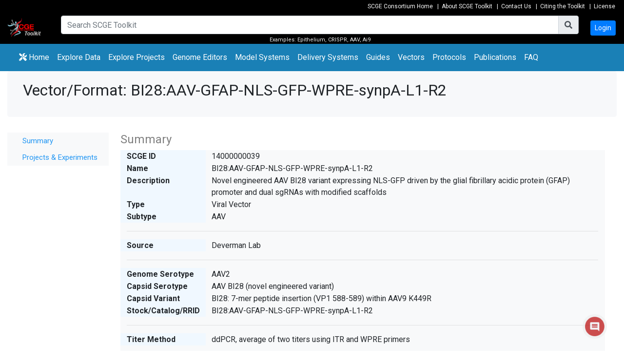

--- FILE ---
content_type: text/html;charset=UTF-8
request_url: https://scge.mcw.edu/toolkit/data/vector/format?id=14000000039
body_size: 28959
content:






<!DOCTYPE html>
<html lang="en">
<head>

    


<!-- Google tag (gtag.js) -->
<script async src="https://www.googletagmanager.com/gtag/js?id=G-B71F5TZZ80"></script>
<script>
    window.dataLayer = window.dataLayer || [];
    function gtag(){dataLayer.push(arguments);}
    gtag('js', new Date());

    gtag('config', 'G-B71F5TZZ80');
</script>

<!-- Global site tag (gtag.js) - Google Analytics -->
<!--
<script async src="https://www.googletagmanager.com/gtag/js?id=UA-150985023-1"></script>
<script>
    window.dataLayer = window.dataLayer || [];
    function gtag(){dataLayer.push(arguments);}
    gtag('js', new Date());
    gtag('config', 'UA-150985023-1');
</script>
-->
<!-- Google tag (gtag.js) -->
<!--
<script async src="https://www.googletagmanager.com/gtag/js?id=G-C160F1WXVQ"></script>
<script>
    window.dataLayer = window.dataLayer || [];
    function gtag(){dataLayer.push(arguments);}
    gtag('js', new Date());

    gtag('config', 'G-C160F1WXVQ');
</script>
-->





    <meta charset="utf-8">
    <meta http-equiv="X-UA-Compatible" content="IE=edge">
    <meta name="viewport" content="width=device-width, initial-scale=1">

    

    <meta name="description" content="Novel engineered AAV BI28 variant expressing NLS-GFP driven by the glial fibrillary acidic protein (GFAP) promoter and dual sgRNAs with modified scaffolds">
    <meta name="author" content="Somatic Cell Genome Editing Consortium">
    <title>BI28:AAV-GFAP-NLS-GFP-WPRE-synpA-L1-R2 | SCGE Toolkit</title>

    <!--
    <link rel='dns-prefetch' href='//s.w.org' />
    <link rel="alternate" type="application/rss+xml" title="Somatic Cell Gene Editing &raquo; Feed" href="https://scge.mcw.edu/feed/" />
    <link rel="alternate" type="application/rss+xml" title="Somatic Cell Gene Editing &raquo; Comments Feed" href="https://scge.mcw.edu/comments/feed/" />
    <link rel="alternate" type="text/calendar" title="Somatic Cell Gene Editing &raquo; iCal Feed" href="https://scge.mcw.edu/events/?ical=1" />
-->
    <meta property="og:title" content="BI28:AAV-GFAP-NLS-GFP-WPRE-synpA-L1-R2 | SCGE Toolkit"/>
    <meta property="og:type" content="article"/>
    <meta property="og:url" content="https://scge.mcw.edu/"/>
    <meta property="og:site_name" content="Somatic Cell Gene Editing Toolkit"/>
    <meta property="og:description" content="Novel engineered AAV BI28 variant expressing NLS-GFP driven by the glial fibrillary acidic protein (GFAP) promoter and dual sgRNAs with modified scaffolds"/>

    <link rel="stylesheet" href="https://maxcdn.bootstrapcdn.com/bootstrap/4.5.2/css/bootstrap.min.css">
    <script src="https://code.jquery.com/jquery-3.6.0.min.js"></script>
    <script src="https://cdnjs.cloudflare.com/ajax/libs/popper.js/1.16.0/umd/popper.min.js"></script>
    <script src="https://maxcdn.bootstrapcdn.com/bootstrap/4.5.2/js/bootstrap.min.js"></script>
    <!-- Custom styles for this template -->
    <!-- 2 – tablesorter core -->
    <script src="https://cdnjs.cloudflare.com/ajax/libs/jquery.tablesorter/2.28.1/js/jquery.tablesorter.min.js"></script>

    <!-- 3 – optional: widgets or combined (pager, filters, etc.) -->
    <script src="https://cdnjs.cloudflare.com/ajax/libs/jquery.tablesorter/2.28.1/js/jquery.tablesorter.combined.min.js"></script>

    <link rel="stylesheet" href="https://cdnjs.cloudflare.com/ajax/libs/jquery.tablesorter/2.28.1/css/theme.blue.min.css">
    <!--link href="css/dashboard.css" rel="stylesheet"-->




    <!--link rel="stylesheet" href="https://pro.fontawesome.com/releases/v5.10.0/css/all.css" integrity="sha384-AYmEC3Yw5cVb3ZcuHtOA93w35dYTsvhLPVnYs9eStHfGJvOvKxVfELGroGkvsg+p" crossorigin="anonymous"/-->

    <link href="https://cdnjs.cloudflare.com/ajax/libs/font-awesome/6.1.1/css/all.min.css" rel="stylesheet" type="text/css"/>

    <link href="/toolkit/css/scge.css" rel="stylesheet" type="text/css"/>
    <link href="/toolkit/css/base.css" rel="stylesheet" type="text/css"/>


    <link rel="stylesheet" href="https://code.jquery.com/ui/1.13.0/themes/base/jquery-ui.css">
    <!--script src="https://code.jquery.com/jquery-1.12.4.js"></script-->
    <script src="https://code.jquery.com/ui/1.13.0/jquery-ui.js"></script>
    <link rel="preconnect" href="https://fonts.googleapis.com">
    <link rel="preconnect" href="https://fonts.gstatic.com" crossorigin>
    <link href="https://fonts.googleapis.com/css2?family=Roboto:wght@400;700;900&display=swap" rel="stylesheet">
    <link href="/toolkit/css/caret.css" rel="stylesheet" type="text/css"/>
    <script src="/toolkit/js/scge.js"></script>






    <script src="/toolkit/common/js/quill.min.js"></script>

    <!-- Theme included stylesheets -->
    <link href="/toolkit/common/js/quill.snow.css" rel="stylesheet">
    <link href="/toolkit/common/js/quill.bubble.css" rel="stylesheet">
</head>

<body>
<div id="hiddenBtns" class="hiddenBtns" style="display: block;">
    <button type="button" class="openLikeBtn" onclick="openForm()"></button>
</div>

<div class="chat-popup" id="messageVue">
    <form class="form-container">
        <img src="/toolkit/images/close30.png" id="close" onclick="closeForm()" class="closeForm"/>
        <h2 id="headMsg">Contact SCGE</h2>
        <input type="hidden" name="subject" value="Help and Feedback Form">
        <input type="hidden" name="found" value="0">

        <label><b>Your email</b></label>
        <br><input type="email" name="email" v-model="email" >
        <br>
        <br><label><b style="">Message</b></label>
        <textarea placeholder="Type message.." name="comment" v-model="message"></textarea>

        <button type="button" id="sendEmail" class="btn" v-on:click="sendMail">Send</button>

    </form>
</div>






<script src="/toolkit/common/js/vue2.7.6.js"></script>
<script src="/toolkit/common/js/axios.min.js"></script>

<script>
    function openForm() {
        document.getElementById("messageVue").style.display = "block";
        document.getElementById("headMsg").innerText = 'We value your feedback';
    }

    function closeForm() {
        document.getElementById("messageVue").style.display = "none";
        document.getElementById("sendEmail").disabled = false;
    }

    // window.onload = function () {
    var messageVue = new Vue({
        el: '#messageVue',
        data: {
            email: '',
            message: '',
        },
        methods: {
            sendMail: function () {
                if (this.message === '' || !this.message) {
                    alert("There is no message entered.");
                    return;
                }
                if (this.email === '' || !this.email) {
                    alert("No email provided.");
                    return;
                }
                if (!emailValidate(this.email)) {
                    alert("Not a valid email address.");
                    return;
                }
                document.getElementById("sendEmail").disabled = true;


                axios.post('/toolkit/data/feedback?_csrf=U4P8ROd128gTvypsAeQofdmGIsP_vt8cSYPeM6wYKrw9V8BnYLLMcNBB4vs-ihMPNckcSuGwD_vPjLoxfOa6ApR5G4lbYfcG',
                    {
                        email: messageVue.email,
                        message: messageVue.message,
                        webPage: window.location.href
                    })
                    .then(function (response) {
                        closeForm();
                        messageVue.email="";
                        messageVue.message="";
                        alert("Thank you!  Your message has been sent to the SCGE.")
                    }).catch(function (error) {
                    console.log(error)
                })
            }
        } // end methods
    });

    function emailValidate(message) {
        var re = /^[^\s@]+@[^\s@]+\.[^\s@]+$/;
        return re.test(message);
    }


    if (sessionStorage.getItem("sawFeedback") === "true") {

    }else {
        sessionStorage.setItem('sawFeedback', 'true');
        //setTimeout("openForm()",4000);
    }



</script>


<link rel="stylesheet" href="/toolkit/js/cookieconsent/src/cookieconsent.css">

<!--
<h1><a href="https://orestbida.com/demo-projects/cookieconsent/" target="_blank" class="demo-title">CookieConsent 🡥</a></h1>
<h2>Basic example</h2>
<br>
<p>Check your <a href="https://developer.chrome.com/docs/devtools/shortcuts/#open" target="_blank">browser's console 🡥</a> to see what's happening!</p>
<button type="button" data-cc="c-settings">Cookie settings</button>
-->
<script defer src="/toolkit/js/cookieconsent/src/cookieconsent.js"></script>
<script defer src="/toolkit/js/cookieconsent/demo/demo_basic/cookieconsent-init.js"></script>



<div id="site-wrapper" style="position:relative; left:0px; top:00px;">
    <div id="devSystemWarning" style="display:none; font-size:12px; color:white; background-color: #770C0E; width:100%;padding-left:15px;padding-top:4px; padding-bottom:4px;">Development System<br>BI28:AAV-GFAP-NLS-GFP-WPRE-synpA-L1-R2 | SCGE Toolkit<br>Novel engineered AAV BI28 variant expressing NLS-GFP driven by the glial fibrillary acidic protein (GFAP) promoter and dual sgRNAs with modified scaffolds</div>

    <div style="font-size:12px; color:white; background-color: black; width:100%;padding-left:15px;padding-top:4px; padding-bottom:2px;">
        <div style="text-align:right; color:white;padding-right:12px;">
            <a href="https://scge.mcw.edu" style="color:white;">SCGE Consortium Home</a>&nbsp;&nbsp;
            |&nbsp;&nbsp;<a style="color:white;" href="/toolkit/data/initiatives">About SCGE Toolkit</a>&nbsp;&nbsp;
            |&nbsp;&nbsp;<a style="color:white;" onclick="openForm()" href="javascript:void(0)">Contact Us</a>&nbsp;&nbsp;
            |&nbsp;&nbsp;<a style="color:white;" href="/toolkit/data/citation">Citing the Toolkit</a>&nbsp;&nbsp;
            |&nbsp;&nbsp;<a style="color:white;" href="https://creativecommons.org/licenses/by/4.0/">License</a>&nbsp;&nbsp;
        </div>
    </div>

    <script>
        if (location.href.indexOf("dev.") > 0 || location.href.indexOf("localhost") > 0) {
            document.getElementById("devSystemWarning").style.display="block";
        }
    </script>

    
<nav class="navbar navbar-expand-lg flex-md-nowrap p-0 shadow" style="background-color: black" >
    <div class="container-fluid">
    <a class="navbar-brand" href="/toolkit/loginSuccess">
        <img src="/toolkit/images/scge-logo-70w.png" width="70" height="50" ></a>
    <button class="navbar-toggler btn-sm" type="button" data-toggle="collapse" data-target="#navbarResponsiveTop" aria-controls="navbarResponsiveTop" aria-expanded="false" aria-label="Toggle navigation">
        <!--span class="navbar-toggler-icon"></span-->
        <span style="color:white"><i class="fa fa-user" aria-hidden="true"></i></span>
    </button>

        <form id="searchForm" class="input-group md-form form-sm form-2 pl-0 d-flex justify-content-center mx-4 mt-2" action="/toolkit/data/search/results">
        <div class="input-group md-form form-sm form-2 pl-0">

            <input class="form-control my-0 py-1 amber-border" id="commonSearchTerm" name="searchTerm" type="text" placeholder="Search SCGE Toolkit" aria-label="Search">
            <div class="input-group-append">
            <span class="input-group-text amber lighten-3" id="basic-text1" onclick="$('#searchForm').submit()"><i class="fas fa-search text-grey"
                                                                       aria-hidden="true"></i></span>
            </div>


        </div>
            <small class="form-text text-light" style="font-size: 11px;">Examples:&nbsp;<a class="text-light" style="font-size: 11px;" href="/toolkit/data/search/results?searchTerm=Epithelium">Epithelium</a>, <a class="text-light" href="/toolkit/data/search/results?searchTerm=CRISPR" style="font-size: 11px;" >CRISPR</a>,
                <a class="text-light" style="font-size: 11px;" href="/toolkit/data/search/results?searchTerm=AAV" >AAV</a>, <a class="text-light" style="font-size: 11px;" href="/toolkit/data/search/results?searchTerm=Ai9" >Ai9</a>
            </small>
        </form>

    <!--div class="input-group col-sm-4"-->
    <!--form class="form-inline" action="/toolkit/data/search/results" >

        <div class="input-group"  style="padding-top:2%;width: 100%">
            <input  class="form-control form-control-sm border-secondary" type="search" id="commonSearchTerm" name="searchTerm" placeholder="Enter Search Term ...." value=""/>
            <div class="input-group-append">
                <button class="btn btn-outline-secondary btn-sm" type="submit" >
                    <i class="fa fa-search"></i>
                </button>
            </div>

        </div>

        <small class="form-text text-light" style="font-size: 11px;">Examples:&nbsp;<a class="text-light" style="font-size: 11px;" href="/toolkit/data/search/results?searchTerm=Epithelium">Epithelium</a>, <a class="text-light" href="/toolkit/data/search/results?searchTerm=crispr" style="font-size: 11px;" >CRISPR</a>,
            <a class="text-light" style="font-size: 11px;" href="/toolkit/data/search/results?searchTerm=aav" >AAV</a>, <a class="text-light" style="font-size: 11px;" href="/toolkit/data/search/results?searchTerm=ai9" >Ai9</a>
        </small>
    </form-->
    <!--/div-->
    <div class="collapse navbar-collapse" id="navbarResponsiveTop">
    <ul class="navbar-nav ml-auto" style="padding-right: 2%">

        

        <li class="nav-item text-nowrap my-2 my-sm-0" style="padding-right: 1%">

            <!-- using pageContext requires jsp-api artifact in pom.xml -->
            
                
                
                    <a href="/toolkit/login.jsp" title="Consortium Member Sign In"><button class="btn btn-primary btn-sm">Login</button></a>
                
            

        </li>
    </ul>
    </div>
    </div>
</nav>

    <nav class="navbar navbar-expand-lg  navbar-custom static-top" style="color: white" >
    <div class="container-fluid">
        <!--a class="navbar-brand"  href="https://scge.mcw.edu/" >
            <img src="https://scge.mcw.edu/wp-content/uploads/2019/03/SCGElogo-50.jpg" srcset="https://scge.mcw.edu/wp-content/uploads/2019/03/SCGElogo-50.jpg 1x" width="72" height="50" alt="Somatic Cell Gene Editing Logo" data-retina_logo_url="" class="fusion-standard-logo" style="background-color: transparent"/>
        </a-->
        <!--
        <a class="navbar-brand" href="https://scge.mcw.edu/" >
            <img src="https://scge.mcw.edu/wp-content/uploads/2019/03/logo-png-1.png" width=70" height="40"/></a>
        <button class="navbar-toggler" type="button" data-toggle="collapse" data-target="#navbarResponsive" aria-controls="navbarResponsive" aria-expanded="false" aria-label="Toggle navigation">
            <span class="navbar-toggler-icon" ></span>
            Menu
        </button>
        -->
        <button class="navbar-toggler" type="button" data-toggle="collapse" data-target="#navbarResponsive" aria-controls="navbarResponsive" aria-expanded="false" aria-label="Toggle navigation">
            <!--span class="navbar-toggler-icon" ></span-->
            <i class="fa-solid fa-bars"></i>

        </button>
        <div class="collapse navbar-collapse" id="navbarResponsive">



            <ul class="navbar-nav">
                <li class="nav-item   text-responsive Home" id="Home">
                    <a class="nav-link text-nowrap" href="/toolkit/loginSuccess?destination=base" style="font-weight: 400;font-size: 16px">
                        <i class="fas fa-tools"></i>&nbsp;Home</a>
                </li>
                <li class="nav-item   text-responsive Studies" id="Studies">
                    <a class="nav-link" href="/toolkit/data/search/results/Experiment?searchTerm=" >Explore Data <span class="sr-only">(current)</span></a>
                </li>
                <li class="nav-item   text-responsive Studies" id="Projects">
                    <a class="nav-link" href="/toolkit/data/search/results/Project?searchTerm=" >Explore Projects <span class="sr-only">(current)</span></a>
                </li>
                <li class="nav-item  text-responsive" id="Genome Editors">
                    <a class="nav-link" href="/toolkit/data/search/results/Genome%20Editor?searchTerm=" >Genome Editors <span class="sr-only">(current)</span></a>
                </li>
                <li class="nav-item  text-responsive" id="Model Systems">
                    <a class="nav-link" href="/toolkit/data/search/results/Model%20System?searchTerm=" >Model Systems</a>
                </li>
                <li class="nav-item text-responsive" id="Delivery Systems">
                    <a class="nav-link" href="/toolkit/data/search/results/Delivery%20System?searchTerm=" >Delivery Systems</a>
                </li>
                <li class="nav-item  text-responsive Guides" id="Guides">
                    <a class="nav-link" href="/toolkit/data/search/results/Guide?searchTerm=" >Guides</a>
                </li>
                <li class="nav-item  text-responsive Vectors" id="Vectors">
                    <a class="nav-link" href="/toolkit/data/search/results/Vector?searchTerm=" >Vectors</a>
                </li>
                <li class="nav-item  text-responsive Protocols" id="Protocols">
                    <a class="nav-link Protocols" href="/toolkit/data/search/results/Protocol?searchTerm=" >Protocols</a>
                </li>
                <!--
                <li class="nav-item  text-responsive about" id="about">
                    <a class="nav-link about" href="/toolkit/data/initiatives" >About SCGE</a>
                </li>
                  -->





                <li class="nav-item text-nowrap text-responsive Publications" id="Publications">
                    <a class="nav-link Publications" href="/toolkit/data/search/results/Publication?searchTerm=" >Publications</a>
                </li>
                <li class="nav-item text-nowrap text-responsive" id="faq">
                    <a class="nav-link" href="/toolkit/data/faq" >FAQ</a>
                </li>


<!--c:if test="$-{action==null}"-->
    <!--li class="nav-item dropdown">
        <div class="btn-group">
            <button type="button" class="btn"><a href="" style="color:#FFFFFF;">About SCGE</a></button>
        </div>

    </li-->
                <li class="nav-item text-responsive">

                </li>
                <!--li class="nav-item" style="padding-top: 5px"><a href="/toolkit/data/dataSubmission"><button type="button" class="btn btn-sm">Upload Docs</button></a>
                </li-->
<!--/c:if-->


            </ul>
        </div>
    </div>
</nav>

    <!-- Site Outage Message Banner -->





    <div id="main">
        
        
            <div class="" style="margin-top: 0;padding-top: 0">
                <div class="container-fluid">
                    
                        
                        
                        
                        <div style="margin-top: 0;padding-top:0">
                        <!--nav aria-label="breadcrumb" id="breadcrumb"></nav-->
                        <nav aria-label="breadcrumb" >

                                
                                <!--li class="breadcrumb-item">Vector/Format: BI28:AAV-GFAP-NLS-GFP-WPRE-synpA-L1-R2</li-->
                        </nav>
                            
                        
                    
                        
                        
                            
                            








<div class="jumbotron page-header" style="background-color: #f7f8fa;padding-top: 20px;padding-bottom: 20px" >
  <h2>Vector/Format: BI28:AAV-GFAP-NLS-GFP-WPRE-synpA-L1-R2</h2>
  
  <p class="lead">
    
  </p>
  
    
</div>



                            
                        







<link rel="stylesheet" href="https://pro.fontawesome.com/releases/v5.10.0/css/all.css" integrity="sha384-AYmEC3Yw5cVb3ZcuHtOA93w35dYTsvhLPVnYs9eStHfGJvOvKxVfELGroGkvsg+p" crossorigin="anonymous"/>
<link href="/toolkit/css/reportPage.css" rel="stylesheet" type="text/css"/>

<script>
    $(function() {
        $("#myTable").tablesorter({
            theme : 'blue'

        });
    });
</script>



<div class="col-md-2 sidenav bg-light">

    <a href="#summary">Summary</a>


    <a href="#associatedStudies">Projects & Experiments</a>
    <!--a href="#publications">Related Publications</a-->


</div>
<main role="main" class="col-md-10 ml-sm-auto px-4"  >
   

<link href="/toolkit/css/reportPage.css" rel="stylesheet" type="text/css"/>

<div id="summary">
    <h4 class="page-header" style="color:grey;">Summary</h4>

    <div class="d-flex bg-light" >

        <div>
            <table class="table summary" >
                
                
                    
                        
                            
                        
                        
                    
                    
                        <tr ><td class="header" >SCGE ID</td><td>14000000039</td></tr>
                    
                        <tr ><td class="header" >Name</td><td>BI28:AAV-GFAP-NLS-GFP-WPRE-synpA-L1-R2</td></tr>
                    
                        <tr ><td class="header" >Description</td><td>Novel engineered AAV BI28 variant expressing NLS-GFP driven by the glial fibrillary acidic protein (GFAP) promoter and dual sgRNAs with modified scaffolds</td></tr>
                    
                        <tr ><td class="header" >Type</td><td>Viral Vector</td></tr>
                    
                        <tr ><td class="header" >Subtype</td><td>AAV</td></tr>
                    
                
                    
                        
                        
                            <tr><td colspan="2"><hr></td></tr>
                        
                    
                    
                        <tr ><td class="header" >Source</td><td>Deverman Lab</td></tr>
                    
                
                    
                        
                        
                            <tr><td colspan="2"><hr></td></tr>
                        
                    
                    
                        <tr ><td class="header" >Genome Serotype</td><td>AAV2</td></tr>
                    
                        <tr ><td class="header" >Capsid Serotype</td><td>AAV BI28 (novel engineered variant)</td></tr>
                    
                        <tr ><td class="header" >Capsid Variant</td><td>BI28: 7-mer peptide insertion (VP1 588-589) within AAV9 K449R</td></tr>
                    
                        <tr ><td class="header" >Stock/Catalog/RRID</td><td>BI28:AAV-GFAP-NLS-GFP-WPRE-synpA-L1-R2</td></tr>
                    
                
                    
                        
                        
                            <tr><td colspan="2"><hr></td></tr>
                        
                    
                    
                        <tr ><td class="header" >Titer Method</td><td>ddPCR, average of two titers using ITR and WPRE primers</td></tr>
                    
                
            </table>


        </div>

    </div>
</div>









































































































<hr>
<div id="associatedProtocols">
    















<script>
    $(function() {
        $("#myTable-14000000039").tablesorter({
            theme : 'blue'

        });
    });

</script>



<table width="95%"><tr>
    <td>
        
    </td>
    
</tr>
</table>



</div>


<div id="associatedPublications">
    





</div>
    <div id="associatedStudies">









<script>
    $(function() {
        $("#myTable-1").tablesorter({
            theme : 'blue'

        });

    });
</script>
<style>
    .caret::before {
        content: "\2BC6";
        color: black;
        display: inline-block;
        margin-right: 6px;
    }

    .caret-down::before {
        -ms-transform: rotate(270deg); /* IE 9 */
        -webkit-transform: rotate(270deg); /* Safari */'
    transform: rotate(270deg);
    }

</style>

<hr>
<h4 class="page-header" style="color:grey;">Projects & Experiments</h4> This Vector/Format: BI28:AAV-GFAP-NLS-GFP-WPRE-synpA-L1-R2 is being used ...


<table id="myTable-1" class="tablesorter">
    <thead>
    <tr><!--th>Select</th-->
        <!--th>Action</th-->
        <th>Project</th>
        <th>Initiative</th>
        <th>Contact PI</th>
        <th></th>
    </tr>
    </thead>
    <tbody>
    
    
        <tr>
            <td>

                <div>

                    <ul class="myUL">
                        <li><span class="caret"><a href="/toolkit/data/experiments/group/1441">Novel AAVs Engineered for Efficient and Noninvasive Cross-Species Gene Editing Throughout the Central Nervous System</a></span>
                                
                                <ul class="nested active" id="">
                                    <li style="text-decoration: none"><span class="caret">Experiments</span>
                                        <div class="card" style="background-color: #f0ffff;border:transparent">
                                        <ul class="nested active">
                                    
                                    <li><span><a class="search-results-anchor" href="/toolkit/data/experiments/experiment/18000000008">Testing gRNA sequence and gRNA scaffold modified in Ai9 mice.</a></span></li>
                                    

                                </ul>
                                            
                                        </div>

                                    </li>
                                </ul>

                        </li>
                    </ul>

                </div>
            </td>
            <td>Delivery Systems</td>
            <td>
                
                Benjamin E Deverman, PhD
               


                <br>(Broad Institute)</td>
            
            <!--td></td-->
            <td>


                    <a href="https://reporter.nih.gov/project-details/10490394" target="_blank"><img src="/toolkit/images/nihReport.png" alt="NIH Report" > </a>

            </td>
        </tr>
    
    
    
        <tr>
            <td>

                <div>

                    <ul class="myUL">
                        <li><span class="caret"><a href="/toolkit/data/experiments/group/1410">BCM-Rice Resource for the Analysis of Somatic Gene Editing in Mice</a></span>
                                
                                <ul class="nested active" id="">
                                    <li style="text-decoration: none"><span class="caret">Experiments</span>
                                        <div class="card" style="background-color: #f0ffff;border:transparent">
                                        <ul class="nested active">
                                    
                                    <li><span><a class="search-results-anchor" href="/toolkit/data/experiments/experiment/18000000049">Independent validation of Deverman delivery platform using engineered AAVs to deliver CRSIPR/Cas9 to mouse brain</a></span></li>
                                    

                                </ul>
                                            
                                        </div>

                                    </li>
                                </ul>

                        </li>
                    </ul>

                </div>
            </td>
            <td>Animal Reporter and Testing Center</td>
            <td>
                
                Jason D Heaney, PhD
               


                <br>(Baylor College of Medicine)</td>
            
            <!--td></td-->
            <td>


                    <a href="https://reporter.nih.gov/project-details/10454900" target="_blank"><img src="/toolkit/images/nihReport.png" alt="NIH Report" > </a>

            </td>
        </tr>
    
    
    </tbody>
</table>



    </div>
 
</main>
                        
                    </div>
                </div>
            </div>

    </div>
</div>


<footer id="sticky-footer" class="py-4 bg-dark text-white-50">
    <div class="container text-center">
        <a  onclick="openForm()" href="javascript:void(0)" style="font-weight: 400;font-size: 16px;color:#FFFFFF"><i class="fa fa-phone" aria-hidden="true"></i>Contact Us</a>&nbsp;
        &nbsp;|&nbsp;
        <a href="https://creativecommons.org/licenses/by/4.0/" style=";color:#FFFFFF">License CC BY 4.0</a>&nbsp;&nbsp;&nbsp;<br>
        <small>Copyright &copy; This website is hosted by the SCGE DCC | Copyright 2022 SCGE | All Rights Reserved</small>
    </div>
    <script src="/toolkit/js/search/autocomplete.js"></script>

</footer>


</body>
</html>


--- FILE ---
content_type: text/css
request_url: https://scge.mcw.edu/toolkit/css/scge.css
body_size: 993
content:
body{
    margin:0;font-family:Roboto,"Helvetica Neue",
    Arial,sans-serif,"Apple Color Emoji","Segoe UI Emoji","Segoe UI Symbol";
    font-size:1rem;font-weight:400;line-height:1.5;
    color:#212529;text-align:left;background-color:#fff}


.sidebarItemDiv{
    margin:1%;
}
.nav-link:hover{
    background-color: #5aabd6;
}

 .ui-autocomplete {
     height: 200px; overflow-y: scroll;
     overflow-x: hidden;
     box-shadow: 0 4px 8px 0 rgba(0, 0, 0, 0.2), 0 6px 20px 0 rgba(0, 0, 0, 0.19);
 }
.tablesorter-blue thead td{
    margin:0;font-family:Roboto,"Helvetica Neue",
Arial,sans-serif,"Apple Color Emoji","Segoe UI Emoji","Segoe UI Symbol";
    font-size:1rem;font-weight:bold;line-height:1.5;
    color:#212529;text-align:left;}
.tablesorter-blue thead th{
    margin:0;font-family:Roboto,"Helvetica Neue",
Arial,sans-serif,"Apple Color Emoji","Segoe UI Emoji","Segoe UI Symbol";
    font-size:1rem;font-weight:bold;line-height:1.5;
    color:#212529;text-align:left;}



--- FILE ---
content_type: text/css
request_url: https://scge.mcw.edu/toolkit/css/base.css
body_size: 4102
content:
html {
    position: relative;
    min-height: 100%;
}
#wrapper {
    min-height: 100%;
}
#main {
    overflow:auto;
    padding-bottom:150px; /* this needs to be bigger than footer height*/
}
footer{
    position: relative;
}
.text-responsive {
    font-size: calc(100% + 1vw + 1vh);
}
#home-page-search{

    /*   background-image: linear-gradient(to bottom right, #0469bd, #ebeff2);*/

}
.navbar-custom {
    /*   background-color: #17a2b8!important;*/
    background-color: #1a80b6!important ;
}
/* change the brand and text color */
.navbar-custom .navbar-brand,
.navbar-custom .navbar-text {
    color: white;
}
/* change the link color */
.navbar-custom .navbar-nav .nav-link {
    color:white;
    font-size: 16px;
}
/* change the color of active or hovered links */
.navbar-custom .nav-item.active .nav-link,
.navbar-custom .nav-item:hover .nav-link {
    color: #1a80b6;
    background-color: #bee5fa;
}
.navbar-custom .navbar-toggler{
    background-color: lightgrey;
    color:black;
}
.navbar-custom .navbar-toggler-icon{
    color:#FFFFFF;
}
input[type="email"] {
    width: 100%;
    height: 30px;
    font-size: large;
    background-color : #f1f1f1;

}
.hideMe {
    bottom: 104px;
    right: 42px;
    position: fixed;
    opacity: .8;
    background-color: red;
    color: white;
    border-radius: 5px;
    border: none;
    text-align: center;
    display:table-cell;
    vertical-align:middle;
    box-sizing: border-box;
}
.hiddenBtns {
    bottom: 25px;
    right: 35px;
    height: 50px;
    width: 50px;
    position: fixed;
    z-index: 500;
    box-sizing: border-box;
}
.openLikeBtn{
    height: 50px;
    width: 50px;
    position: fixed;
    background-size: 100%;
    border: white;
    background-image: url("/toolkit/images/Feedback_Red.png");
    border-radius: 24px;
    cursor: pointer;
    opacity: .7;
    box-sizing: border-box;
}
/* Button used to open the chat form - fixed at the bottom of the page */
.open-button {
    background-color: #2865A3;
    color: white;
    padding: 3px 10px;
    border: none;
    cursor: pointer;
    position: fixed;
    bottom: 23px;
    right: 45px;
    width: 145px;
    height: 40px;
    font-size: 13pt;
    border-radius: 10px;
    box-sizing: border-box;
}

/* The popup chat - hidden by default */
.chat-popup {
    box-shadow: -6px 11px 8px #888888;
    display: none;
    position: fixed;
    bottom: 30px;
    right: 20px;
    border: 1px solid black;
    z-index: 501;
    box-sizing: border-box;
    background-color:#5D8DAF;
    color:white;
    width:400px;
    height:500px;
    border-radius:5px;
}

/* Add styles to the form container */
.form-container {
    max-width: 500px;
    padding: 10px;
    ackground-color: white;
    box-sizing: border-box;
    white-space: normal;
}

/* Full-width textarea */
.form-container textarea {
    width: 100%;
    padding: 15px;
    margin: 5px 20px 22px 0;
    border: none;
    background: white;
    resize: none;
    min-height: 200px;
    font-size: large;
    box-sizing: border-box;
}

/* When the textarea gets focus, do something */
.form-container textarea:focus {
    background-color: #ddd;
    outline: none;
}

/* Set a style for the submit/send button */
.form-container .btn {
    background-color: #2865A3;
    color: white;
    padding: 16px 20px;
    border: none;
    cursor: pointer;
    width: 100%;
    margin-bottom:10px;
    opacity: 0.8;
    font-size: large;
    box-sizing: border-box;
}

.closeForm {
    position: absolute;
    top: -10px;
    right: -10px;
    cursor:pointer;
    ackground-color: #770C0E;
    olor: white;
    order:0px solid black;

}
/* Add some hover effects to buttons */
.form-container .btn:hover, .open-button:hover {
    opacity: 1;
}

.jumbotron{
    /*    background-image: url("/toolkit/images/banner.jpg");
        background-image: linear-gradient(to right, #1a80b6  , #e6f3fa);*/
    /*  background: rgb(139,194,226);
      background: radial-gradient(circle, rgba(139,194,226,1) 0%, rgba(247,247,247,1) 100%);*/
  /*  background-color: transparent;
    border-bottom: 1px solid lightgrey;*/
}

--- FILE ---
content_type: text/css
request_url: https://scge.mcw.edu/toolkit/css/caret.css
body_size: 603
content:
.myUL {
    list-style-type: none;
}

.myUL {
    margin: 0;
    padding: 0;
}

.caret {
    cursor: pointer;
    -webkit-user-select: none; /* Safari 3.1+ */
    -moz-user-select: none; /* Firefox 2+ */
    -ms-user-select: none; /* IE 10+ */
    user-select: none;
}

.caret::before {
    content: "\25B6";
    color: black;
    display: inline-block;
    margin-right: 6px;
}

.caret-down::before {
    -ms-transform: rotate(90deg); /* IE 9 */
    -webkit-transform: rotate(90deg); /* Safari */'
transform: rotate(90deg);
}

.nested {
    display: none;
}

.active {
    display: block;
}

--- FILE ---
content_type: text/css
request_url: https://scge.mcw.edu/toolkit/common/js/quill.snow.css
body_size: 25532
content:
/*!
 * Quill Editor v1.3.6
 * https://quilljs.com/
 * Copyright (c) 2014, Jason Chen
 * Copyright (c) 2013, salesforce.com
 */
.ql-container {
    box-sizing: border-box;
    font-family: Helvetica, Arial, sans-serif;
    font-size: 13px;
    height: 100%;
    margin: 0px;
    position: relative;
}
.ql-container.ql-disabled .ql-tooltip {
    visibility: hidden;
}
.ql-container.ql-disabled .ql-editor ul[data-checked] > li::before {
    pointer-events: none;
}
.ql-clipboard {
    left: -100000px;
    height: 1px;
    overflow-y: hidden;
    position: absolute;
    top: 50%;
}
.ql-clipboard p {
    margin: 0;
    padding: 0;
}
.ql-editor {
    box-sizing: border-box;
    line-height: 1.42;
    height: 100%;
    outline: none;
    overflow-y: auto;
    padding: 12px 15px;
    tab-size: 4;
    -moz-tab-size: 4;
    text-align: left;
    white-space: pre-wrap;
    word-wrap: break-word;
}
.ql-editor > * {
    cursor: text;
}
.ql-editor p,
.ql-editor ol,
.ql-editor ul,
.ql-editor pre,
.ql-editor blockquote,
.ql-editor h1,
.ql-editor h2,
.ql-editor h3,
.ql-editor h4,
.ql-editor h5,
.ql-editor h6 {
    margin: 0;
    padding: 0;
    counter-reset: list-1 list-2 list-3 list-4 list-5 list-6 list-7 list-8 list-9;
}
.ql-editor ol,
.ql-editor ul {
    padding-left: 1.5em;
}
.ql-editor ol > li,
.ql-editor ul > li {
    list-style-type: none;
}
.ql-editor ul > li::before {
    content: '\2022';
}
.ql-editor ul[data-checked=true],
.ql-editor ul[data-checked=false] {
    pointer-events: none;
}
.ql-editor ul[data-checked=true] > li *,
.ql-editor ul[data-checked=false] > li * {
    pointer-events: all;
}
.ql-editor ul[data-checked=true] > li::before,
.ql-editor ul[data-checked=false] > li::before {
    color: #777;
    cursor: pointer;
    pointer-events: all;
}
.ql-editor ul[data-checked=true] > li::before {
    content: '\2611';
}
.ql-editor ul[data-checked=false] > li::before {
    content: '\2610';
}
.ql-editor li::before {
    display: inline-block;
    white-space: nowrap;
    width: 1.2em;
}
.ql-editor li:not(.ql-direction-rtl)::before {
    margin-left: -1.5em;
    margin-right: 0.3em;
    text-align: right;
}
.ql-editor li.ql-direction-rtl::before {
    margin-left: 0.3em;
    margin-right: -1.5em;
}
.ql-editor ol li:not(.ql-direction-rtl),
.ql-editor ul li:not(.ql-direction-rtl) {
    padding-left: 1.5em;
}
.ql-editor ol li.ql-direction-rtl,
.ql-editor ul li.ql-direction-rtl {
    padding-right: 1.5em;
}
.ql-editor ol li {
    counter-reset: list-1 list-2 list-3 list-4 list-5 list-6 list-7 list-8 list-9;
    counter-increment: list-0;
}
.ql-editor ol li:before {
    content: counter(list-0, decimal) '. ';
}
.ql-editor ol li.ql-indent-1 {
    counter-increment: list-1;
}
.ql-editor ol li.ql-indent-1:before {
    content: counter(list-1, lower-alpha) '. ';
}
.ql-editor ol li.ql-indent-1 {
    counter-reset: list-2 list-3 list-4 list-5 list-6 list-7 list-8 list-9;
}
.ql-editor ol li.ql-indent-2 {
    counter-increment: list-2;
}
.ql-editor ol li.ql-indent-2:before {
    content: counter(list-2, lower-roman) '. ';
}
.ql-editor ol li.ql-indent-2 {
    counter-reset: list-3 list-4 list-5 list-6 list-7 list-8 list-9;
}
.ql-editor ol li.ql-indent-3 {
    counter-increment: list-3;
}
.ql-editor ol li.ql-indent-3:before {
    content: counter(list-3, decimal) '. ';
}
.ql-editor ol li.ql-indent-3 {
    counter-reset: list-4 list-5 list-6 list-7 list-8 list-9;
}
.ql-editor ol li.ql-indent-4 {
    counter-increment: list-4;
}
.ql-editor ol li.ql-indent-4:before {
    content: counter(list-4, lower-alpha) '. ';
}
.ql-editor ol li.ql-indent-4 {
    counter-reset: list-5 list-6 list-7 list-8 list-9;
}
.ql-editor ol li.ql-indent-5 {
    counter-increment: list-5;
}
.ql-editor ol li.ql-indent-5:before {
    content: counter(list-5, lower-roman) '. ';
}
.ql-editor ol li.ql-indent-5 {
    counter-reset: list-6 list-7 list-8 list-9;
}
.ql-editor ol li.ql-indent-6 {
    counter-increment: list-6;
}
.ql-editor ol li.ql-indent-6:before {
    content: counter(list-6, decimal) '. ';
}
.ql-editor ol li.ql-indent-6 {
    counter-reset: list-7 list-8 list-9;
}
.ql-editor ol li.ql-indent-7 {
    counter-increment: list-7;
}
.ql-editor ol li.ql-indent-7:before {
    content: counter(list-7, lower-alpha) '. ';
}
.ql-editor ol li.ql-indent-7 {
    counter-reset: list-8 list-9;
}
.ql-editor ol li.ql-indent-8 {
    counter-increment: list-8;
}
.ql-editor ol li.ql-indent-8:before {
    content: counter(list-8, lower-roman) '. ';
}
.ql-editor ol li.ql-indent-8 {
    counter-reset: list-9;
}
.ql-editor ol li.ql-indent-9 {
    counter-increment: list-9;
}
.ql-editor ol li.ql-indent-9:before {
    content: counter(list-9, decimal) '. ';
}
.ql-editor .ql-indent-1:not(.ql-direction-rtl) {
    padding-left: 3em;
}
.ql-editor li.ql-indent-1:not(.ql-direction-rtl) {
    padding-left: 4.5em;
}
.ql-editor .ql-indent-1.ql-direction-rtl.ql-align-right {
    padding-right: 3em;
}
.ql-editor li.ql-indent-1.ql-direction-rtl.ql-align-right {
    padding-right: 4.5em;
}
.ql-editor .ql-indent-2:not(.ql-direction-rtl) {
    padding-left: 6em;
}
.ql-editor li.ql-indent-2:not(.ql-direction-rtl) {
    padding-left: 7.5em;
}
.ql-editor .ql-indent-2.ql-direction-rtl.ql-align-right {
    padding-right: 6em;
}
.ql-editor li.ql-indent-2.ql-direction-rtl.ql-align-right {
    padding-right: 7.5em;
}
.ql-editor .ql-indent-3:not(.ql-direction-rtl) {
    padding-left: 9em;
}
.ql-editor li.ql-indent-3:not(.ql-direction-rtl) {
    padding-left: 10.5em;
}
.ql-editor .ql-indent-3.ql-direction-rtl.ql-align-right {
    padding-right: 9em;
}
.ql-editor li.ql-indent-3.ql-direction-rtl.ql-align-right {
    padding-right: 10.5em;
}
.ql-editor .ql-indent-4:not(.ql-direction-rtl) {
    padding-left: 12em;
}
.ql-editor li.ql-indent-4:not(.ql-direction-rtl) {
    padding-left: 13.5em;
}
.ql-editor .ql-indent-4.ql-direction-rtl.ql-align-right {
    padding-right: 12em;
}
.ql-editor li.ql-indent-4.ql-direction-rtl.ql-align-right {
    padding-right: 13.5em;
}
.ql-editor .ql-indent-5:not(.ql-direction-rtl) {
    padding-left: 15em;
}
.ql-editor li.ql-indent-5:not(.ql-direction-rtl) {
    padding-left: 16.5em;
}
.ql-editor .ql-indent-5.ql-direction-rtl.ql-align-right {
    padding-right: 15em;
}
.ql-editor li.ql-indent-5.ql-direction-rtl.ql-align-right {
    padding-right: 16.5em;
}
.ql-editor .ql-indent-6:not(.ql-direction-rtl) {
    padding-left: 18em;
}
.ql-editor li.ql-indent-6:not(.ql-direction-rtl) {
    padding-left: 19.5em;
}
.ql-editor .ql-indent-6.ql-direction-rtl.ql-align-right {
    padding-right: 18em;
}
.ql-editor li.ql-indent-6.ql-direction-rtl.ql-align-right {
    padding-right: 19.5em;
}
.ql-editor .ql-indent-7:not(.ql-direction-rtl) {
    padding-left: 21em;
}
.ql-editor li.ql-indent-7:not(.ql-direction-rtl) {
    padding-left: 22.5em;
}
.ql-editor .ql-indent-7.ql-direction-rtl.ql-align-right {
    padding-right: 21em;
}
.ql-editor li.ql-indent-7.ql-direction-rtl.ql-align-right {
    padding-right: 22.5em;
}
.ql-editor .ql-indent-8:not(.ql-direction-rtl) {
    padding-left: 24em;
}
.ql-editor li.ql-indent-8:not(.ql-direction-rtl) {
    padding-left: 25.5em;
}
.ql-editor .ql-indent-8.ql-direction-rtl.ql-align-right {
    padding-right: 24em;
}
.ql-editor li.ql-indent-8.ql-direction-rtl.ql-align-right {
    padding-right: 25.5em;
}
.ql-editor .ql-indent-9:not(.ql-direction-rtl) {
    padding-left: 27em;
}
.ql-editor li.ql-indent-9:not(.ql-direction-rtl) {
    padding-left: 28.5em;
}
.ql-editor .ql-indent-9.ql-direction-rtl.ql-align-right {
    padding-right: 27em;
}
.ql-editor li.ql-indent-9.ql-direction-rtl.ql-align-right {
    padding-right: 28.5em;
}
.ql-editor .ql-video {
    display: block;
    max-width: 100%;
}
.ql-editor .ql-video.ql-align-center {
    margin: 0 auto;
}
.ql-editor .ql-video.ql-align-right {
    margin: 0 0 0 auto;
}
.ql-editor .ql-bg-black {
    background-color: #000;
}
.ql-editor .ql-bg-red {
    background-color: #e60000;
}
.ql-editor .ql-bg-orange {
    background-color: #f90;
}
.ql-editor .ql-bg-yellow {
    background-color: #ff0;
}
.ql-editor .ql-bg-green {
    background-color: #008a00;
}
.ql-editor .ql-bg-blue {
    background-color: #06c;
}
.ql-editor .ql-bg-purple {
    background-color: #93f;
}
.ql-editor .ql-color-white {
    color: #fff;
}
.ql-editor .ql-color-red {
    color: #e60000;
}
.ql-editor .ql-color-orange {
    color: #f90;
}
.ql-editor .ql-color-yellow {
    color: #ff0;
}
.ql-editor .ql-color-green {
    color: #008a00;
}
.ql-editor .ql-color-blue {
    color: #06c;
}
.ql-editor .ql-color-purple {
    color: #93f;
}
.ql-editor .ql-font-serif {
    font-family: Georgia, Times New Roman, serif;
}
.ql-editor .ql-font-monospace {
    font-family: Monaco, Courier New, monospace;
}
.ql-editor .ql-size-small {
    font-size: 0.75em;
}
.ql-editor .ql-size-large {
    font-size: 1.5em;
}
.ql-editor .ql-size-huge {
    font-size: 2.5em;
}
.ql-editor .ql-direction-rtl {
    direction: rtl;
    text-align: inherit;
}
.ql-editor .ql-align-center {
    text-align: center;
}
.ql-editor .ql-align-justify {
    text-align: justify;
}
.ql-editor .ql-align-right {
    text-align: right;
}
.ql-editor.ql-blank::before {
    color: rgba(0,0,0,0.6);
    content: attr(data-placeholder);
    font-style: italic;
    left: 15px;
    pointer-events: none;
    position: absolute;
    right: 15px;
}
.ql-snow.ql-toolbar:after,
.ql-snow .ql-toolbar:after {
    clear: both;
    content: '';
    display: table;
}
.ql-snow.ql-toolbar button,
.ql-snow .ql-toolbar button {
    background: none;
    border: none;
    cursor: pointer;
    display: inline-block;
    float: left;
    height: 24px;
    padding: 3px 5px;
    width: 28px;
}
.ql-snow.ql-toolbar button svg,
.ql-snow .ql-toolbar button svg {
    float: left;
    height: 100%;
}
.ql-snow.ql-toolbar button:active:hover,
.ql-snow .ql-toolbar button:active:hover {
    outline: none;
}
.ql-snow.ql-toolbar input.ql-image[type=file],
.ql-snow .ql-toolbar input.ql-image[type=file] {
    display: none;
}
.ql-snow.ql-toolbar button:hover,
.ql-snow .ql-toolbar button:hover,
.ql-snow.ql-toolbar button:focus,
.ql-snow .ql-toolbar button:focus,
.ql-snow.ql-toolbar button.ql-active,
.ql-snow .ql-toolbar button.ql-active,
.ql-snow.ql-toolbar .ql-picker-label:hover,
.ql-snow .ql-toolbar .ql-picker-label:hover,
.ql-snow.ql-toolbar .ql-picker-label.ql-active,
.ql-snow .ql-toolbar .ql-picker-label.ql-active,
.ql-snow.ql-toolbar .ql-picker-item:hover,
.ql-snow .ql-toolbar .ql-picker-item:hover,
.ql-snow.ql-toolbar .ql-picker-item.ql-selected,
.ql-snow .ql-toolbar .ql-picker-item.ql-selected {
    color: #06c;
}
.ql-snow.ql-toolbar button:hover .ql-fill,
.ql-snow .ql-toolbar button:hover .ql-fill,
.ql-snow.ql-toolbar button:focus .ql-fill,
.ql-snow .ql-toolbar button:focus .ql-fill,
.ql-snow.ql-toolbar button.ql-active .ql-fill,
.ql-snow .ql-toolbar button.ql-active .ql-fill,
.ql-snow.ql-toolbar .ql-picker-label:hover .ql-fill,
.ql-snow .ql-toolbar .ql-picker-label:hover .ql-fill,
.ql-snow.ql-toolbar .ql-picker-label.ql-active .ql-fill,
.ql-snow .ql-toolbar .ql-picker-label.ql-active .ql-fill,
.ql-snow.ql-toolbar .ql-picker-item:hover .ql-fill,
.ql-snow .ql-toolbar .ql-picker-item:hover .ql-fill,
.ql-snow.ql-toolbar .ql-picker-item.ql-selected .ql-fill,
.ql-snow .ql-toolbar .ql-picker-item.ql-selected .ql-fill,
.ql-snow.ql-toolbar button:hover .ql-stroke.ql-fill,
.ql-snow .ql-toolbar button:hover .ql-stroke.ql-fill,
.ql-snow.ql-toolbar button:focus .ql-stroke.ql-fill,
.ql-snow .ql-toolbar button:focus .ql-stroke.ql-fill,
.ql-snow.ql-toolbar button.ql-active .ql-stroke.ql-fill,
.ql-snow .ql-toolbar button.ql-active .ql-stroke.ql-fill,
.ql-snow.ql-toolbar .ql-picker-label:hover .ql-stroke.ql-fill,
.ql-snow .ql-toolbar .ql-picker-label:hover .ql-stroke.ql-fill,
.ql-snow.ql-toolbar .ql-picker-label.ql-active .ql-stroke.ql-fill,
.ql-snow .ql-toolbar .ql-picker-label.ql-active .ql-stroke.ql-fill,
.ql-snow.ql-toolbar .ql-picker-item:hover .ql-stroke.ql-fill,
.ql-snow .ql-toolbar .ql-picker-item:hover .ql-stroke.ql-fill,
.ql-snow.ql-toolbar .ql-picker-item.ql-selected .ql-stroke.ql-fill,
.ql-snow .ql-toolbar .ql-picker-item.ql-selected .ql-stroke.ql-fill {
    fill: #06c;
}
.ql-snow.ql-toolbar button:hover .ql-stroke,
.ql-snow .ql-toolbar button:hover .ql-stroke,
.ql-snow.ql-toolbar button:focus .ql-stroke,
.ql-snow .ql-toolbar button:focus .ql-stroke,
.ql-snow.ql-toolbar button.ql-active .ql-stroke,
.ql-snow .ql-toolbar button.ql-active .ql-stroke,
.ql-snow.ql-toolbar .ql-picker-label:hover .ql-stroke,
.ql-snow .ql-toolbar .ql-picker-label:hover .ql-stroke,
.ql-snow.ql-toolbar .ql-picker-label.ql-active .ql-stroke,
.ql-snow .ql-toolbar .ql-picker-label.ql-active .ql-stroke,
.ql-snow.ql-toolbar .ql-picker-item:hover .ql-stroke,
.ql-snow .ql-toolbar .ql-picker-item:hover .ql-stroke,
.ql-snow.ql-toolbar .ql-picker-item.ql-selected .ql-stroke,
.ql-snow .ql-toolbar .ql-picker-item.ql-selected .ql-stroke,
.ql-snow.ql-toolbar button:hover .ql-stroke-miter,
.ql-snow .ql-toolbar button:hover .ql-stroke-miter,
.ql-snow.ql-toolbar button:focus .ql-stroke-miter,
.ql-snow .ql-toolbar button:focus .ql-stroke-miter,
.ql-snow.ql-toolbar button.ql-active .ql-stroke-miter,
.ql-snow .ql-toolbar button.ql-active .ql-stroke-miter,
.ql-snow.ql-toolbar .ql-picker-label:hover .ql-stroke-miter,
.ql-snow .ql-toolbar .ql-picker-label:hover .ql-stroke-miter,
.ql-snow.ql-toolbar .ql-picker-label.ql-active .ql-stroke-miter,
.ql-snow .ql-toolbar .ql-picker-label.ql-active .ql-stroke-miter,
.ql-snow.ql-toolbar .ql-picker-item:hover .ql-stroke-miter,
.ql-snow .ql-toolbar .ql-picker-item:hover .ql-stroke-miter,
.ql-snow.ql-toolbar .ql-picker-item.ql-selected .ql-stroke-miter,
.ql-snow .ql-toolbar .ql-picker-item.ql-selected .ql-stroke-miter {
    stroke: #06c;
}
@media (pointer: coarse) {
    .ql-snow.ql-toolbar button:hover:not(.ql-active),
    .ql-snow .ql-toolbar button:hover:not(.ql-active) {
        color: #444;
    }
    .ql-snow.ql-toolbar button:hover:not(.ql-active) .ql-fill,
    .ql-snow .ql-toolbar button:hover:not(.ql-active) .ql-fill,
    .ql-snow.ql-toolbar button:hover:not(.ql-active) .ql-stroke.ql-fill,
    .ql-snow .ql-toolbar button:hover:not(.ql-active) .ql-stroke.ql-fill {
        fill: #444;
    }
    .ql-snow.ql-toolbar button:hover:not(.ql-active) .ql-stroke,
    .ql-snow .ql-toolbar button:hover:not(.ql-active) .ql-stroke,
    .ql-snow.ql-toolbar button:hover:not(.ql-active) .ql-stroke-miter,
    .ql-snow .ql-toolbar button:hover:not(.ql-active) .ql-stroke-miter {
        stroke: #444;
    }
}
.ql-snow {
    box-sizing: border-box;
}
.ql-snow * {
    box-sizing: border-box;
}
.ql-snow .ql-hidden {
    display: none;
}
.ql-snow .ql-out-bottom,
.ql-snow .ql-out-top {
    visibility: hidden;
}
.ql-snow .ql-tooltip {
    position: absolute;
    transform: translateY(10px);
}
.ql-snow .ql-tooltip a {
    cursor: pointer;
    text-decoration: none;
}
.ql-snow .ql-tooltip.ql-flip {
    transform: translateY(-10px);
}
.ql-snow .ql-formats {
    display: inline-block;
    vertical-align: middle;
}
.ql-snow .ql-formats:after {
    clear: both;
    content: '';
    display: table;
}
.ql-snow .ql-stroke {
    fill: none;
    stroke: #444;
    stroke-linecap: round;
    stroke-linejoin: round;
    stroke-width: 2;
}
.ql-snow .ql-stroke-miter {
    fill: none;
    stroke: #444;
    stroke-miterlimit: 10;
    stroke-width: 2;
}
.ql-snow .ql-fill,
.ql-snow .ql-stroke.ql-fill {
    fill: #444;
}
.ql-snow .ql-empty {
    fill: none;
}
.ql-snow .ql-even {
    fill-rule: evenodd;
}
.ql-snow .ql-thin,
.ql-snow .ql-stroke.ql-thin {
    stroke-width: 1;
}
.ql-snow .ql-transparent {
    opacity: 0.4;
}
.ql-snow .ql-direction svg:last-child {
    display: none;
}
.ql-snow .ql-direction.ql-active svg:last-child {
    display: inline;
}
.ql-snow .ql-direction.ql-active svg:first-child {
    display: none;
}
.ql-snow .ql-editor h1 {
    font-size: 2em;
}
.ql-snow .ql-editor h2 {
    font-size: 1.5em;
}
.ql-snow .ql-editor h3 {
    font-size: 1.17em;
}
.ql-snow .ql-editor h4 {
    font-size: 1em;
}
.ql-snow .ql-editor h5 {
    font-size: 0.83em;
}
.ql-snow .ql-editor h6 {
    font-size: 0.67em;
}
.ql-snow .ql-editor a {
    text-decoration: underline;
}
.ql-snow .ql-editor blockquote {
    border-left: 4px solid #ccc;
    margin-bottom: 5px;
    margin-top: 5px;
    padding-left: 16px;
}
.ql-snow .ql-editor code,
.ql-snow .ql-editor pre {
    background-color: #f0f0f0;
    border-radius: 3px;
}
.ql-snow .ql-editor pre {
    white-space: pre-wrap;
    margin-bottom: 5px;
    margin-top: 5px;
    padding: 5px 10px;
}
.ql-snow .ql-editor code {
    font-size: 85%;
    padding: 2px 4px;
}
.ql-snow .ql-editor pre.ql-syntax {
    background-color: #23241f;
    color: #f8f8f2;
    overflow: visible;
}
.ql-snow .ql-editor img {
    max-width: 100%;
}
.ql-snow .ql-picker {
    color: #444;
    display: inline-block;
    float: left;
    font-size: 14px;
    font-weight: 500;
    height: 24px;
    position: relative;
    vertical-align: middle;
}
.ql-snow .ql-picker-label {
    cursor: pointer;
    display: inline-block;
    height: 100%;
    padding-left: 8px;
    padding-right: 2px;
    position: relative;
    width: 100%;
}
.ql-snow .ql-picker-label::before {
    display: inline-block;
    line-height: 22px;
}
.ql-snow .ql-picker-options {
    background-color: #fff;
    display: none;
    min-width: 100%;
    padding: 4px 8px;
    position: absolute;
    white-space: nowrap;
}
.ql-snow .ql-picker-options .ql-picker-item {
    cursor: pointer;
    display: block;
    padding-bottom: 5px;
    padding-top: 5px;
}
.ql-snow .ql-picker.ql-expanded .ql-picker-label {
    color: #ccc;
    z-index: 2;
}
.ql-snow .ql-picker.ql-expanded .ql-picker-label .ql-fill {
    fill: #ccc;
}
.ql-snow .ql-picker.ql-expanded .ql-picker-label .ql-stroke {
    stroke: #ccc;
}
.ql-snow .ql-picker.ql-expanded .ql-picker-options {
    display: block;
    margin-top: -1px;
    top: 100%;
    z-index: 1;
}
.ql-snow .ql-color-picker,
.ql-snow .ql-icon-picker {
    width: 28px;
}
.ql-snow .ql-color-picker .ql-picker-label,
.ql-snow .ql-icon-picker .ql-picker-label {
    padding: 2px 4px;
}
.ql-snow .ql-color-picker .ql-picker-label svg,
.ql-snow .ql-icon-picker .ql-picker-label svg {
    right: 4px;
}
.ql-snow .ql-icon-picker .ql-picker-options {
    padding: 4px 0px;
}
.ql-snow .ql-icon-picker .ql-picker-item {
    height: 24px;
    width: 24px;
    padding: 2px 4px;
}
.ql-snow .ql-color-picker .ql-picker-options {
    padding: 3px 5px;
    width: 152px;
}
.ql-snow .ql-color-picker .ql-picker-item {
    border: 1px solid transparent;
    float: left;
    height: 16px;
    margin: 2px;
    padding: 0px;
    width: 16px;
}
.ql-snow .ql-picker:not(.ql-color-picker):not(.ql-icon-picker) svg {
    position: absolute;
    margin-top: -9px;
    right: 0;
    top: 50%;
    width: 18px;
}
.ql-snow .ql-picker.ql-header .ql-picker-label[data-label]:not([data-label=''])::before,
.ql-snow .ql-picker.ql-font .ql-picker-label[data-label]:not([data-label=''])::before,
.ql-snow .ql-picker.ql-size .ql-picker-label[data-label]:not([data-label=''])::before,
.ql-snow .ql-picker.ql-header .ql-picker-item[data-label]:not([data-label=''])::before,
.ql-snow .ql-picker.ql-font .ql-picker-item[data-label]:not([data-label=''])::before,
.ql-snow .ql-picker.ql-size .ql-picker-item[data-label]:not([data-label=''])::before {
    content: attr(data-label);
}
.ql-snow .ql-picker.ql-header {
    width: 98px;
}
.ql-snow .ql-picker.ql-header .ql-picker-label::before,
.ql-snow .ql-picker.ql-header .ql-picker-item::before {
    content: 'Normal';
}
.ql-snow .ql-picker.ql-header .ql-picker-label[data-value="1"]::before,
.ql-snow .ql-picker.ql-header .ql-picker-item[data-value="1"]::before {
    content: 'Heading 1';
}
.ql-snow .ql-picker.ql-header .ql-picker-label[data-value="2"]::before,
.ql-snow .ql-picker.ql-header .ql-picker-item[data-value="2"]::before {
    content: 'Heading 2';
}
.ql-snow .ql-picker.ql-header .ql-picker-label[data-value="3"]::before,
.ql-snow .ql-picker.ql-header .ql-picker-item[data-value="3"]::before {
    content: 'Heading 3';
}
.ql-snow .ql-picker.ql-header .ql-picker-label[data-value="4"]::before,
.ql-snow .ql-picker.ql-header .ql-picker-item[data-value="4"]::before {
    content: 'Heading 4';
}
.ql-snow .ql-picker.ql-header .ql-picker-label[data-value="5"]::before,
.ql-snow .ql-picker.ql-header .ql-picker-item[data-value="5"]::before {
    content: 'Heading 5';
}
.ql-snow .ql-picker.ql-header .ql-picker-label[data-value="6"]::before,
.ql-snow .ql-picker.ql-header .ql-picker-item[data-value="6"]::before {
    content: 'Heading 6';
}
.ql-snow .ql-picker.ql-header .ql-picker-item[data-value="1"]::before {
    font-size: 2em;
}
.ql-snow .ql-picker.ql-header .ql-picker-item[data-value="2"]::before {
    font-size: 1.5em;
}
.ql-snow .ql-picker.ql-header .ql-picker-item[data-value="3"]::before {
    font-size: 1.17em;
}
.ql-snow .ql-picker.ql-header .ql-picker-item[data-value="4"]::before {
    font-size: 1em;
}
.ql-snow .ql-picker.ql-header .ql-picker-item[data-value="5"]::before {
    font-size: 0.83em;
}
.ql-snow .ql-picker.ql-header .ql-picker-item[data-value="6"]::before {
    font-size: 0.67em;
}
.ql-snow .ql-picker.ql-font {
    width: 108px;
}
.ql-snow .ql-picker.ql-font .ql-picker-label::before,
.ql-snow .ql-picker.ql-font .ql-picker-item::before {
    content: 'Sans Serif';
}
.ql-snow .ql-picker.ql-font .ql-picker-label[data-value=serif]::before,
.ql-snow .ql-picker.ql-font .ql-picker-item[data-value=serif]::before {
    content: 'Serif';
}
.ql-snow .ql-picker.ql-font .ql-picker-label[data-value=monospace]::before,
.ql-snow .ql-picker.ql-font .ql-picker-item[data-value=monospace]::before {
    content: 'Monospace';
}
.ql-snow .ql-picker.ql-font .ql-picker-item[data-value=serif]::before {
    font-family: Georgia, Times New Roman, serif;
}
.ql-snow .ql-picker.ql-font .ql-picker-item[data-value=monospace]::before {
    font-family: Monaco, Courier New, monospace;
}
.ql-snow .ql-picker.ql-size {
    width: 98px;
}
.ql-snow .ql-picker.ql-size .ql-picker-label::before,
.ql-snow .ql-picker.ql-size .ql-picker-item::before {
    content: 'Normal';
}
.ql-snow .ql-picker.ql-size .ql-picker-label[data-value=small]::before,
.ql-snow .ql-picker.ql-size .ql-picker-item[data-value=small]::before {
    content: 'Small';
}
.ql-snow .ql-picker.ql-size .ql-picker-label[data-value=large]::before,
.ql-snow .ql-picker.ql-size .ql-picker-item[data-value=large]::before {
    content: 'Large';
}
.ql-snow .ql-picker.ql-size .ql-picker-label[data-value=huge]::before,
.ql-snow .ql-picker.ql-size .ql-picker-item[data-value=huge]::before {
    content: 'Huge';
}
.ql-snow .ql-picker.ql-size .ql-picker-item[data-value=small]::before {
    font-size: 10px;
}
.ql-snow .ql-picker.ql-size .ql-picker-item[data-value=large]::before {
    font-size: 18px;
}
.ql-snow .ql-picker.ql-size .ql-picker-item[data-value=huge]::before {
    font-size: 32px;
}
.ql-snow .ql-color-picker.ql-background .ql-picker-item {
    background-color: #fff;
}
.ql-snow .ql-color-picker.ql-color .ql-picker-item {
    background-color: #000;
}
.ql-toolbar.ql-snow {
    border: 1px solid #ccc;
    box-sizing: border-box;
    font-family: 'Helvetica Neue', 'Helvetica', 'Arial', sans-serif;
    padding: 8px;
}
.ql-toolbar.ql-snow .ql-formats {
    margin-right: 15px;
}
.ql-toolbar.ql-snow .ql-picker-label {
    border: 1px solid transparent;
}
.ql-toolbar.ql-snow .ql-picker-options {
    border: 1px solid transparent;
    box-shadow: rgba(0,0,0,0.2) 0 2px 8px;
}
.ql-toolbar.ql-snow .ql-picker.ql-expanded .ql-picker-label {
    border-color: #ccc;
}
.ql-toolbar.ql-snow .ql-picker.ql-expanded .ql-picker-options {
    border-color: #ccc;
}
.ql-toolbar.ql-snow .ql-color-picker .ql-picker-item.ql-selected,
.ql-toolbar.ql-snow .ql-color-picker .ql-picker-item:hover {
    border-color: #000;
}
.ql-toolbar.ql-snow + .ql-container.ql-snow {
    border-top: 0px;
}
.ql-snow .ql-tooltip {
    background-color: #fff;
    border: 1px solid #ccc;
    box-shadow: 0px 0px 5px #ddd;
    color: #444;
    padding: 5px 12px;
    white-space: nowrap;
}
.ql-snow .ql-tooltip::before {
    content: "Visit URL:";
    line-height: 26px;
    margin-right: 8px;
}
.ql-snow .ql-tooltip input[type=text] {
    display: none;
    border: 1px solid #ccc;
    font-size: 13px;
    height: 26px;
    margin: 0px;
    padding: 3px 5px;
    width: 170px;
}
.ql-snow .ql-tooltip a.ql-preview {
    display: inline-block;
    max-width: 200px;
    overflow-x: hidden;
    text-overflow: ellipsis;
    vertical-align: top;
}
.ql-snow .ql-tooltip a.ql-action::after {
    border-right: 1px solid #ccc;
    content: 'Edit';
    margin-left: 16px;
    padding-right: 8px;
}
.ql-snow .ql-tooltip a.ql-remove::before {
    content: 'Remove';
    margin-left: 8px;
}
.ql-snow .ql-tooltip a {
    line-height: 26px;
}
.ql-snow .ql-tooltip.ql-editing a.ql-preview,
.ql-snow .ql-tooltip.ql-editing a.ql-remove {
    display: none;
}
.ql-snow .ql-tooltip.ql-editing input[type=text] {
    display: inline-block;
}
.ql-snow .ql-tooltip.ql-editing a.ql-action::after {
    border-right: 0px;
    content: 'Save';
    padding-right: 0px;
}
.ql-snow .ql-tooltip[data-mode=link]::before {
    content: "Enter link:";
}
.ql-snow .ql-tooltip[data-mode=formula]::before {
    content: "Enter formula:";
}
.ql-snow .ql-tooltip[data-mode=video]::before {
    content: "Enter video:";
}
.ql-snow a {
    color: #06c;
}
.ql-container.ql-snow {
    border: 1px solid #ccc;
}

--- FILE ---
content_type: text/css
request_url: https://scge.mcw.edu/toolkit/common/js/quill.bubble.css
body_size: 26090
content:
/*!
 * Quill Editor v1.3.6
 * https://quilljs.com/
 * Copyright (c) 2014, Jason Chen
 * Copyright (c) 2013, salesforce.com
 */
.ql-container {
    box-sizing: border-box;
    font-family: Helvetica, Arial, sans-serif;
    font-size: 13px;
    height: 100%;
    margin: 0px;
    position: relative;
}
.ql-container.ql-disabled .ql-tooltip {
    visibility: hidden;
}
.ql-container.ql-disabled .ql-editor ul[data-checked] > li::before {
    pointer-events: none;
}
.ql-clipboard {
    left: -100000px;
    height: 1px;
    overflow-y: hidden;
    position: absolute;
    top: 50%;
}
.ql-clipboard p {
    margin: 0;
    padding: 0;
}
.ql-editor {
    box-sizing: border-box;
    line-height: 1.42;
    height: 100%;
    outline: none;
    overflow-y: auto;
    padding: 12px 15px;
    tab-size: 4;
    -moz-tab-size: 4;
    text-align: left;
    white-space: pre-wrap;
    word-wrap: break-word;
}
.ql-editor > * {
    cursor: text;
}
.ql-editor p,
.ql-editor ol,
.ql-editor ul,
.ql-editor pre,
.ql-editor blockquote,
.ql-editor h1,
.ql-editor h2,
.ql-editor h3,
.ql-editor h4,
.ql-editor h5,
.ql-editor h6 {
    margin: 0;
    padding: 0;
    counter-reset: list-1 list-2 list-3 list-4 list-5 list-6 list-7 list-8 list-9;
}
.ql-editor ol,
.ql-editor ul {
    padding-left: 1.5em;
}
.ql-editor ol > li,
.ql-editor ul > li {
    list-style-type: none;
}
.ql-editor ul > li::before {
    content: '\2022';
}
.ql-editor ul[data-checked=true],
.ql-editor ul[data-checked=false] {
    pointer-events: none;
}
.ql-editor ul[data-checked=true] > li *,
.ql-editor ul[data-checked=false] > li * {
    pointer-events: all;
}
.ql-editor ul[data-checked=true] > li::before,
.ql-editor ul[data-checked=false] > li::before {
    color: #777;
    cursor: pointer;
    pointer-events: all;
}
.ql-editor ul[data-checked=true] > li::before {
    content: '\2611';
}
.ql-editor ul[data-checked=false] > li::before {
    content: '\2610';
}
.ql-editor li::before {
    display: inline-block;
    white-space: nowrap;
    width: 1.2em;
}
.ql-editor li:not(.ql-direction-rtl)::before {
    margin-left: -1.5em;
    margin-right: 0.3em;
    text-align: right;
}
.ql-editor li.ql-direction-rtl::before {
    margin-left: 0.3em;
    margin-right: -1.5em;
}
.ql-editor ol li:not(.ql-direction-rtl),
.ql-editor ul li:not(.ql-direction-rtl) {
    padding-left: 1.5em;
}
.ql-editor ol li.ql-direction-rtl,
.ql-editor ul li.ql-direction-rtl {
    padding-right: 1.5em;
}
.ql-editor ol li {
    counter-reset: list-1 list-2 list-3 list-4 list-5 list-6 list-7 list-8 list-9;
    counter-increment: list-0;
}
.ql-editor ol li:before {
    content: counter(list-0, decimal) '. ';
}
.ql-editor ol li.ql-indent-1 {
    counter-increment: list-1;
}
.ql-editor ol li.ql-indent-1:before {
    content: counter(list-1, lower-alpha) '. ';
}
.ql-editor ol li.ql-indent-1 {
    counter-reset: list-2 list-3 list-4 list-5 list-6 list-7 list-8 list-9;
}
.ql-editor ol li.ql-indent-2 {
    counter-increment: list-2;
}
.ql-editor ol li.ql-indent-2:before {
    content: counter(list-2, lower-roman) '. ';
}
.ql-editor ol li.ql-indent-2 {
    counter-reset: list-3 list-4 list-5 list-6 list-7 list-8 list-9;
}
.ql-editor ol li.ql-indent-3 {
    counter-increment: list-3;
}
.ql-editor ol li.ql-indent-3:before {
    content: counter(list-3, decimal) '. ';
}
.ql-editor ol li.ql-indent-3 {
    counter-reset: list-4 list-5 list-6 list-7 list-8 list-9;
}
.ql-editor ol li.ql-indent-4 {
    counter-increment: list-4;
}
.ql-editor ol li.ql-indent-4:before {
    content: counter(list-4, lower-alpha) '. ';
}
.ql-editor ol li.ql-indent-4 {
    counter-reset: list-5 list-6 list-7 list-8 list-9;
}
.ql-editor ol li.ql-indent-5 {
    counter-increment: list-5;
}
.ql-editor ol li.ql-indent-5:before {
    content: counter(list-5, lower-roman) '. ';
}
.ql-editor ol li.ql-indent-5 {
    counter-reset: list-6 list-7 list-8 list-9;
}
.ql-editor ol li.ql-indent-6 {
    counter-increment: list-6;
}
.ql-editor ol li.ql-indent-6:before {
    content: counter(list-6, decimal) '. ';
}
.ql-editor ol li.ql-indent-6 {
    counter-reset: list-7 list-8 list-9;
}
.ql-editor ol li.ql-indent-7 {
    counter-increment: list-7;
}
.ql-editor ol li.ql-indent-7:before {
    content: counter(list-7, lower-alpha) '. ';
}
.ql-editor ol li.ql-indent-7 {
    counter-reset: list-8 list-9;
}
.ql-editor ol li.ql-indent-8 {
    counter-increment: list-8;
}
.ql-editor ol li.ql-indent-8:before {
    content: counter(list-8, lower-roman) '. ';
}
.ql-editor ol li.ql-indent-8 {
    counter-reset: list-9;
}
.ql-editor ol li.ql-indent-9 {
    counter-increment: list-9;
}
.ql-editor ol li.ql-indent-9:before {
    content: counter(list-9, decimal) '. ';
}
.ql-editor .ql-indent-1:not(.ql-direction-rtl) {
    padding-left: 3em;
}
.ql-editor li.ql-indent-1:not(.ql-direction-rtl) {
    padding-left: 4.5em;
}
.ql-editor .ql-indent-1.ql-direction-rtl.ql-align-right {
    padding-right: 3em;
}
.ql-editor li.ql-indent-1.ql-direction-rtl.ql-align-right {
    padding-right: 4.5em;
}
.ql-editor .ql-indent-2:not(.ql-direction-rtl) {
    padding-left: 6em;
}
.ql-editor li.ql-indent-2:not(.ql-direction-rtl) {
    padding-left: 7.5em;
}
.ql-editor .ql-indent-2.ql-direction-rtl.ql-align-right {
    padding-right: 6em;
}
.ql-editor li.ql-indent-2.ql-direction-rtl.ql-align-right {
    padding-right: 7.5em;
}
.ql-editor .ql-indent-3:not(.ql-direction-rtl) {
    padding-left: 9em;
}
.ql-editor li.ql-indent-3:not(.ql-direction-rtl) {
    padding-left: 10.5em;
}
.ql-editor .ql-indent-3.ql-direction-rtl.ql-align-right {
    padding-right: 9em;
}
.ql-editor li.ql-indent-3.ql-direction-rtl.ql-align-right {
    padding-right: 10.5em;
}
.ql-editor .ql-indent-4:not(.ql-direction-rtl) {
    padding-left: 12em;
}
.ql-editor li.ql-indent-4:not(.ql-direction-rtl) {
    padding-left: 13.5em;
}
.ql-editor .ql-indent-4.ql-direction-rtl.ql-align-right {
    padding-right: 12em;
}
.ql-editor li.ql-indent-4.ql-direction-rtl.ql-align-right {
    padding-right: 13.5em;
}
.ql-editor .ql-indent-5:not(.ql-direction-rtl) {
    padding-left: 15em;
}
.ql-editor li.ql-indent-5:not(.ql-direction-rtl) {
    padding-left: 16.5em;
}
.ql-editor .ql-indent-5.ql-direction-rtl.ql-align-right {
    padding-right: 15em;
}
.ql-editor li.ql-indent-5.ql-direction-rtl.ql-align-right {
    padding-right: 16.5em;
}
.ql-editor .ql-indent-6:not(.ql-direction-rtl) {
    padding-left: 18em;
}
.ql-editor li.ql-indent-6:not(.ql-direction-rtl) {
    padding-left: 19.5em;
}
.ql-editor .ql-indent-6.ql-direction-rtl.ql-align-right {
    padding-right: 18em;
}
.ql-editor li.ql-indent-6.ql-direction-rtl.ql-align-right {
    padding-right: 19.5em;
}
.ql-editor .ql-indent-7:not(.ql-direction-rtl) {
    padding-left: 21em;
}
.ql-editor li.ql-indent-7:not(.ql-direction-rtl) {
    padding-left: 22.5em;
}
.ql-editor .ql-indent-7.ql-direction-rtl.ql-align-right {
    padding-right: 21em;
}
.ql-editor li.ql-indent-7.ql-direction-rtl.ql-align-right {
    padding-right: 22.5em;
}
.ql-editor .ql-indent-8:not(.ql-direction-rtl) {
    padding-left: 24em;
}
.ql-editor li.ql-indent-8:not(.ql-direction-rtl) {
    padding-left: 25.5em;
}
.ql-editor .ql-indent-8.ql-direction-rtl.ql-align-right {
    padding-right: 24em;
}
.ql-editor li.ql-indent-8.ql-direction-rtl.ql-align-right {
    padding-right: 25.5em;
}
.ql-editor .ql-indent-9:not(.ql-direction-rtl) {
    padding-left: 27em;
}
.ql-editor li.ql-indent-9:not(.ql-direction-rtl) {
    padding-left: 28.5em;
}
.ql-editor .ql-indent-9.ql-direction-rtl.ql-align-right {
    padding-right: 27em;
}
.ql-editor li.ql-indent-9.ql-direction-rtl.ql-align-right {
    padding-right: 28.5em;
}
.ql-editor .ql-video {
    display: block;
    max-width: 100%;
}
.ql-editor .ql-video.ql-align-center {
    margin: 0 auto;
}
.ql-editor .ql-video.ql-align-right {
    margin: 0 0 0 auto;
}
.ql-editor .ql-bg-black {
    background-color: #000;
}
.ql-editor .ql-bg-red {
    background-color: #e60000;
}
.ql-editor .ql-bg-orange {
    background-color: #f90;
}
.ql-editor .ql-bg-yellow {
    background-color: #ff0;
}
.ql-editor .ql-bg-green {
    background-color: #008a00;
}
.ql-editor .ql-bg-blue {
    background-color: #06c;
}
.ql-editor .ql-bg-purple {
    background-color: #93f;
}
.ql-editor .ql-color-white {
    color: #fff;
}
.ql-editor .ql-color-red {
    color: #e60000;
}
.ql-editor .ql-color-orange {
    color: #f90;
}
.ql-editor .ql-color-yellow {
    color: #ff0;
}
.ql-editor .ql-color-green {
    color: #008a00;
}
.ql-editor .ql-color-blue {
    color: #06c;
}
.ql-editor .ql-color-purple {
    color: #93f;
}
.ql-editor .ql-font-serif {
    font-family: Georgia, Times New Roman, serif;
}
.ql-editor .ql-font-monospace {
    font-family: Monaco, Courier New, monospace;
}
.ql-editor .ql-size-small {
    font-size: 0.75em;
}
.ql-editor .ql-size-large {
    font-size: 1.5em;
}
.ql-editor .ql-size-huge {
    font-size: 2.5em;
}
.ql-editor .ql-direction-rtl {
    direction: rtl;
    text-align: inherit;
}
.ql-editor .ql-align-center {
    text-align: center;
}
.ql-editor .ql-align-justify {
    text-align: justify;
}
.ql-editor .ql-align-right {
    text-align: right;
}
.ql-editor.ql-blank::before {
    color: rgba(0,0,0,0.6);
    content: attr(data-placeholder);
    font-style: italic;
    left: 15px;
    pointer-events: none;
    position: absolute;
    right: 15px;
}
.ql-bubble.ql-toolbar:after,
.ql-bubble .ql-toolbar:after {
    clear: both;
    content: '';
    display: table;
}
.ql-bubble.ql-toolbar button,
.ql-bubble .ql-toolbar button {
    background: none;
    border: none;
    cursor: pointer;
    display: inline-block;
    float: left;
    height: 24px;
    padding: 3px 5px;
    width: 28px;
}
.ql-bubble.ql-toolbar button svg,
.ql-bubble .ql-toolbar button svg {
    float: left;
    height: 100%;
}
.ql-bubble.ql-toolbar button:active:hover,
.ql-bubble .ql-toolbar button:active:hover {
    outline: none;
}
.ql-bubble.ql-toolbar input.ql-image[type=file],
.ql-bubble .ql-toolbar input.ql-image[type=file] {
    display: none;
}
.ql-bubble.ql-toolbar button:hover,
.ql-bubble .ql-toolbar button:hover,
.ql-bubble.ql-toolbar button:focus,
.ql-bubble .ql-toolbar button:focus,
.ql-bubble.ql-toolbar button.ql-active,
.ql-bubble .ql-toolbar button.ql-active,
.ql-bubble.ql-toolbar .ql-picker-label:hover,
.ql-bubble .ql-toolbar .ql-picker-label:hover,
.ql-bubble.ql-toolbar .ql-picker-label.ql-active,
.ql-bubble .ql-toolbar .ql-picker-label.ql-active,
.ql-bubble.ql-toolbar .ql-picker-item:hover,
.ql-bubble .ql-toolbar .ql-picker-item:hover,
.ql-bubble.ql-toolbar .ql-picker-item.ql-selected,
.ql-bubble .ql-toolbar .ql-picker-item.ql-selected {
    color: #fff;
}
.ql-bubble.ql-toolbar button:hover .ql-fill,
.ql-bubble .ql-toolbar button:hover .ql-fill,
.ql-bubble.ql-toolbar button:focus .ql-fill,
.ql-bubble .ql-toolbar button:focus .ql-fill,
.ql-bubble.ql-toolbar button.ql-active .ql-fill,
.ql-bubble .ql-toolbar button.ql-active .ql-fill,
.ql-bubble.ql-toolbar .ql-picker-label:hover .ql-fill,
.ql-bubble .ql-toolbar .ql-picker-label:hover .ql-fill,
.ql-bubble.ql-toolbar .ql-picker-label.ql-active .ql-fill,
.ql-bubble .ql-toolbar .ql-picker-label.ql-active .ql-fill,
.ql-bubble.ql-toolbar .ql-picker-item:hover .ql-fill,
.ql-bubble .ql-toolbar .ql-picker-item:hover .ql-fill,
.ql-bubble.ql-toolbar .ql-picker-item.ql-selected .ql-fill,
.ql-bubble .ql-toolbar .ql-picker-item.ql-selected .ql-fill,
.ql-bubble.ql-toolbar button:hover .ql-stroke.ql-fill,
.ql-bubble .ql-toolbar button:hover .ql-stroke.ql-fill,
.ql-bubble.ql-toolbar button:focus .ql-stroke.ql-fill,
.ql-bubble .ql-toolbar button:focus .ql-stroke.ql-fill,
.ql-bubble.ql-toolbar button.ql-active .ql-stroke.ql-fill,
.ql-bubble .ql-toolbar button.ql-active .ql-stroke.ql-fill,
.ql-bubble.ql-toolbar .ql-picker-label:hover .ql-stroke.ql-fill,
.ql-bubble .ql-toolbar .ql-picker-label:hover .ql-stroke.ql-fill,
.ql-bubble.ql-toolbar .ql-picker-label.ql-active .ql-stroke.ql-fill,
.ql-bubble .ql-toolbar .ql-picker-label.ql-active .ql-stroke.ql-fill,
.ql-bubble.ql-toolbar .ql-picker-item:hover .ql-stroke.ql-fill,
.ql-bubble .ql-toolbar .ql-picker-item:hover .ql-stroke.ql-fill,
.ql-bubble.ql-toolbar .ql-picker-item.ql-selected .ql-stroke.ql-fill,
.ql-bubble .ql-toolbar .ql-picker-item.ql-selected .ql-stroke.ql-fill {
    fill: #fff;
}
.ql-bubble.ql-toolbar button:hover .ql-stroke,
.ql-bubble .ql-toolbar button:hover .ql-stroke,
.ql-bubble.ql-toolbar button:focus .ql-stroke,
.ql-bubble .ql-toolbar button:focus .ql-stroke,
.ql-bubble.ql-toolbar button.ql-active .ql-stroke,
.ql-bubble .ql-toolbar button.ql-active .ql-stroke,
.ql-bubble.ql-toolbar .ql-picker-label:hover .ql-stroke,
.ql-bubble .ql-toolbar .ql-picker-label:hover .ql-stroke,
.ql-bubble.ql-toolbar .ql-picker-label.ql-active .ql-stroke,
.ql-bubble .ql-toolbar .ql-picker-label.ql-active .ql-stroke,
.ql-bubble.ql-toolbar .ql-picker-item:hover .ql-stroke,
.ql-bubble .ql-toolbar .ql-picker-item:hover .ql-stroke,
.ql-bubble.ql-toolbar .ql-picker-item.ql-selected .ql-stroke,
.ql-bubble .ql-toolbar .ql-picker-item.ql-selected .ql-stroke,
.ql-bubble.ql-toolbar button:hover .ql-stroke-miter,
.ql-bubble .ql-toolbar button:hover .ql-stroke-miter,
.ql-bubble.ql-toolbar button:focus .ql-stroke-miter,
.ql-bubble .ql-toolbar button:focus .ql-stroke-miter,
.ql-bubble.ql-toolbar button.ql-active .ql-stroke-miter,
.ql-bubble .ql-toolbar button.ql-active .ql-stroke-miter,
.ql-bubble.ql-toolbar .ql-picker-label:hover .ql-stroke-miter,
.ql-bubble .ql-toolbar .ql-picker-label:hover .ql-stroke-miter,
.ql-bubble.ql-toolbar .ql-picker-label.ql-active .ql-stroke-miter,
.ql-bubble .ql-toolbar .ql-picker-label.ql-active .ql-stroke-miter,
.ql-bubble.ql-toolbar .ql-picker-item:hover .ql-stroke-miter,
.ql-bubble .ql-toolbar .ql-picker-item:hover .ql-stroke-miter,
.ql-bubble.ql-toolbar .ql-picker-item.ql-selected .ql-stroke-miter,
.ql-bubble .ql-toolbar .ql-picker-item.ql-selected .ql-stroke-miter {
    stroke: #fff;
}
@media (pointer: coarse) {
    .ql-bubble.ql-toolbar button:hover:not(.ql-active),
    .ql-bubble .ql-toolbar button:hover:not(.ql-active) {
        color: #ccc;
    }
    .ql-bubble.ql-toolbar button:hover:not(.ql-active) .ql-fill,
    .ql-bubble .ql-toolbar button:hover:not(.ql-active) .ql-fill,
    .ql-bubble.ql-toolbar button:hover:not(.ql-active) .ql-stroke.ql-fill,
    .ql-bubble .ql-toolbar button:hover:not(.ql-active) .ql-stroke.ql-fill {
        fill: #ccc;
    }
    .ql-bubble.ql-toolbar button:hover:not(.ql-active) .ql-stroke,
    .ql-bubble .ql-toolbar button:hover:not(.ql-active) .ql-stroke,
    .ql-bubble.ql-toolbar button:hover:not(.ql-active) .ql-stroke-miter,
    .ql-bubble .ql-toolbar button:hover:not(.ql-active) .ql-stroke-miter {
        stroke: #ccc;
    }
}
.ql-bubble {
    box-sizing: border-box;
}
.ql-bubble * {
    box-sizing: border-box;
}
.ql-bubble .ql-hidden {
    display: none;
}
.ql-bubble .ql-out-bottom,
.ql-bubble .ql-out-top {
    visibility: hidden;
}
.ql-bubble .ql-tooltip {
    position: absolute;
    transform: translateY(10px);
}
.ql-bubble .ql-tooltip a {
    cursor: pointer;
    text-decoration: none;
}
.ql-bubble .ql-tooltip.ql-flip {
    transform: translateY(-10px);
}
.ql-bubble .ql-formats {
    display: inline-block;
    vertical-align: middle;
}
.ql-bubble .ql-formats:after {
    clear: both;
    content: '';
    display: table;
}
.ql-bubble .ql-stroke {
    fill: none;
    stroke: #ccc;
    stroke-linecap: round;
    stroke-linejoin: round;
    stroke-width: 2;
}
.ql-bubble .ql-stroke-miter {
    fill: none;
    stroke: #ccc;
    stroke-miterlimit: 10;
    stroke-width: 2;
}
.ql-bubble .ql-fill,
.ql-bubble .ql-stroke.ql-fill {
    fill: #ccc;
}
.ql-bubble .ql-empty {
    fill: none;
}
.ql-bubble .ql-even {
    fill-rule: evenodd;
}
.ql-bubble .ql-thin,
.ql-bubble .ql-stroke.ql-thin {
    stroke-width: 1;
}
.ql-bubble .ql-transparent {
    opacity: 0.4;
}
.ql-bubble .ql-direction svg:last-child {
    display: none;
}
.ql-bubble .ql-direction.ql-active svg:last-child {
    display: inline;
}
.ql-bubble .ql-direction.ql-active svg:first-child {
    display: none;
}
.ql-bubble .ql-editor h1 {
    font-size: 2em;
}
.ql-bubble .ql-editor h2 {
    font-size: 1.5em;
}
.ql-bubble .ql-editor h3 {
    font-size: 1.17em;
}
.ql-bubble .ql-editor h4 {
    font-size: 1em;
}
.ql-bubble .ql-editor h5 {
    font-size: 0.83em;
}
.ql-bubble .ql-editor h6 {
    font-size: 0.67em;
}
.ql-bubble .ql-editor a {
    text-decoration: underline;
}
.ql-bubble .ql-editor blockquote {
    border-left: 4px solid #ccc;
    margin-bottom: 5px;
    margin-top: 5px;
    padding-left: 16px;
}
.ql-bubble .ql-editor code,
.ql-bubble .ql-editor pre {
    background-color: #f0f0f0;
    border-radius: 3px;
}
.ql-bubble .ql-editor pre {
    white-space: pre-wrap;
    margin-bottom: 5px;
    margin-top: 5px;
    padding: 5px 10px;
}
.ql-bubble .ql-editor code {
    font-size: 85%;
    padding: 2px 4px;
}
.ql-bubble .ql-editor pre.ql-syntax {
    background-color: #23241f;
    color: #f8f8f2;
    overflow: visible;
}
.ql-bubble .ql-editor img {
    max-width: 100%;
}
.ql-bubble .ql-picker {
    color: #ccc;
    display: inline-block;
    float: left;
    font-size: 14px;
    font-weight: 500;
    height: 24px;
    position: relative;
    vertical-align: middle;
}
.ql-bubble .ql-picker-label {
    cursor: pointer;
    display: inline-block;
    height: 100%;
    padding-left: 8px;
    padding-right: 2px;
    position: relative;
    width: 100%;
}
.ql-bubble .ql-picker-label::before {
    display: inline-block;
    line-height: 22px;
}
.ql-bubble .ql-picker-options {
    background-color: #444;
    display: none;
    min-width: 100%;
    padding: 4px 8px;
    position: absolute;
    white-space: nowrap;
}
.ql-bubble .ql-picker-options .ql-picker-item {
    cursor: pointer;
    display: block;
    padding-bottom: 5px;
    padding-top: 5px;
}
.ql-bubble .ql-picker.ql-expanded .ql-picker-label {
    color: #777;
    z-index: 2;
}
.ql-bubble .ql-picker.ql-expanded .ql-picker-label .ql-fill {
    fill: #777;
}
.ql-bubble .ql-picker.ql-expanded .ql-picker-label .ql-stroke {
    stroke: #777;
}
.ql-bubble .ql-picker.ql-expanded .ql-picker-options {
    display: block;
    margin-top: -1px;
    top: 100%;
    z-index: 1;
}
.ql-bubble .ql-color-picker,
.ql-bubble .ql-icon-picker {
    width: 28px;
}
.ql-bubble .ql-color-picker .ql-picker-label,
.ql-bubble .ql-icon-picker .ql-picker-label {
    padding: 2px 4px;
}
.ql-bubble .ql-color-picker .ql-picker-label svg,
.ql-bubble .ql-icon-picker .ql-picker-label svg {
    right: 4px;
}
.ql-bubble .ql-icon-picker .ql-picker-options {
    padding: 4px 0px;
}
.ql-bubble .ql-icon-picker .ql-picker-item {
    height: 24px;
    width: 24px;
    padding: 2px 4px;
}
.ql-bubble .ql-color-picker .ql-picker-options {
    padding: 3px 5px;
    width: 152px;
}
.ql-bubble .ql-color-picker .ql-picker-item {
    border: 1px solid transparent;
    float: left;
    height: 16px;
    margin: 2px;
    padding: 0px;
    width: 16px;
}
.ql-bubble .ql-picker:not(.ql-color-picker):not(.ql-icon-picker) svg {
    position: absolute;
    margin-top: -9px;
    right: 0;
    top: 50%;
    width: 18px;
}
.ql-bubble .ql-picker.ql-header .ql-picker-label[data-label]:not([data-label=''])::before,
.ql-bubble .ql-picker.ql-font .ql-picker-label[data-label]:not([data-label=''])::before,
.ql-bubble .ql-picker.ql-size .ql-picker-label[data-label]:not([data-label=''])::before,
.ql-bubble .ql-picker.ql-header .ql-picker-item[data-label]:not([data-label=''])::before,
.ql-bubble .ql-picker.ql-font .ql-picker-item[data-label]:not([data-label=''])::before,
.ql-bubble .ql-picker.ql-size .ql-picker-item[data-label]:not([data-label=''])::before {
    content: attr(data-label);
}
.ql-bubble .ql-picker.ql-header {
    width: 98px;
}
.ql-bubble .ql-picker.ql-header .ql-picker-label::before,
.ql-bubble .ql-picker.ql-header .ql-picker-item::before {
    content: 'Normal';
}
.ql-bubble .ql-picker.ql-header .ql-picker-label[data-value="1"]::before,
.ql-bubble .ql-picker.ql-header .ql-picker-item[data-value="1"]::before {
    content: 'Heading 1';
}
.ql-bubble .ql-picker.ql-header .ql-picker-label[data-value="2"]::before,
.ql-bubble .ql-picker.ql-header .ql-picker-item[data-value="2"]::before {
    content: 'Heading 2';
}
.ql-bubble .ql-picker.ql-header .ql-picker-label[data-value="3"]::before,
.ql-bubble .ql-picker.ql-header .ql-picker-item[data-value="3"]::before {
    content: 'Heading 3';
}
.ql-bubble .ql-picker.ql-header .ql-picker-label[data-value="4"]::before,
.ql-bubble .ql-picker.ql-header .ql-picker-item[data-value="4"]::before {
    content: 'Heading 4';
}
.ql-bubble .ql-picker.ql-header .ql-picker-label[data-value="5"]::before,
.ql-bubble .ql-picker.ql-header .ql-picker-item[data-value="5"]::before {
    content: 'Heading 5';
}
.ql-bubble .ql-picker.ql-header .ql-picker-label[data-value="6"]::before,
.ql-bubble .ql-picker.ql-header .ql-picker-item[data-value="6"]::before {
    content: 'Heading 6';
}
.ql-bubble .ql-picker.ql-header .ql-picker-item[data-value="1"]::before {
    font-size: 2em;
}
.ql-bubble .ql-picker.ql-header .ql-picker-item[data-value="2"]::before {
    font-size: 1.5em;
}
.ql-bubble .ql-picker.ql-header .ql-picker-item[data-value="3"]::before {
    font-size: 1.17em;
}
.ql-bubble .ql-picker.ql-header .ql-picker-item[data-value="4"]::before {
    font-size: 1em;
}
.ql-bubble .ql-picker.ql-header .ql-picker-item[data-value="5"]::before {
    font-size: 0.83em;
}
.ql-bubble .ql-picker.ql-header .ql-picker-item[data-value="6"]::before {
    font-size: 0.67em;
}
.ql-bubble .ql-picker.ql-font {
    width: 108px;
}
.ql-bubble .ql-picker.ql-font .ql-picker-label::before,
.ql-bubble .ql-picker.ql-font .ql-picker-item::before {
    content: 'Sans Serif';
}
.ql-bubble .ql-picker.ql-font .ql-picker-label[data-value=serif]::before,
.ql-bubble .ql-picker.ql-font .ql-picker-item[data-value=serif]::before {
    content: 'Serif';
}
.ql-bubble .ql-picker.ql-font .ql-picker-label[data-value=monospace]::before,
.ql-bubble .ql-picker.ql-font .ql-picker-item[data-value=monospace]::before {
    content: 'Monospace';
}
.ql-bubble .ql-picker.ql-font .ql-picker-item[data-value=serif]::before {
    font-family: Georgia, Times New Roman, serif;
}
.ql-bubble .ql-picker.ql-font .ql-picker-item[data-value=monospace]::before {
    font-family: Monaco, Courier New, monospace;
}
.ql-bubble .ql-picker.ql-size {
    width: 98px;
}
.ql-bubble .ql-picker.ql-size .ql-picker-label::before,
.ql-bubble .ql-picker.ql-size .ql-picker-item::before {
    content: 'Normal';
}
.ql-bubble .ql-picker.ql-size .ql-picker-label[data-value=small]::before,
.ql-bubble .ql-picker.ql-size .ql-picker-item[data-value=small]::before {
    content: 'Small';
}
.ql-bubble .ql-picker.ql-size .ql-picker-label[data-value=large]::before,
.ql-bubble .ql-picker.ql-size .ql-picker-item[data-value=large]::before {
    content: 'Large';
}
.ql-bubble .ql-picker.ql-size .ql-picker-label[data-value=huge]::before,
.ql-bubble .ql-picker.ql-size .ql-picker-item[data-value=huge]::before {
    content: 'Huge';
}
.ql-bubble .ql-picker.ql-size .ql-picker-item[data-value=small]::before {
    font-size: 10px;
}
.ql-bubble .ql-picker.ql-size .ql-picker-item[data-value=large]::before {
    font-size: 18px;
}
.ql-bubble .ql-picker.ql-size .ql-picker-item[data-value=huge]::before {
    font-size: 32px;
}
.ql-bubble .ql-color-picker.ql-background .ql-picker-item {
    background-color: #fff;
}
.ql-bubble .ql-color-picker.ql-color .ql-picker-item {
    background-color: #000;
}
.ql-bubble .ql-toolbar .ql-formats {
    margin: 8px 12px 8px 0px;
}
.ql-bubble .ql-toolbar .ql-formats:first-child {
    margin-left: 12px;
}
.ql-bubble .ql-color-picker svg {
    margin: 1px;
}
.ql-bubble .ql-color-picker .ql-picker-item.ql-selected,
.ql-bubble .ql-color-picker .ql-picker-item:hover {
    border-color: #fff;
}
.ql-bubble .ql-tooltip {
    background-color: #444;
    border-radius: 25px;
    color: #fff;
}
.ql-bubble .ql-tooltip-arrow {
    border-left: 6px solid transparent;
    border-right: 6px solid transparent;
    content: " ";
    display: block;
    left: 50%;
    margin-left: -6px;
    position: absolute;
}
.ql-bubble .ql-tooltip:not(.ql-flip) .ql-tooltip-arrow {
    border-bottom: 6px solid #444;
    top: -6px;
}
.ql-bubble .ql-tooltip.ql-flip .ql-tooltip-arrow {
    border-top: 6px solid #444;
    bottom: -6px;
}
.ql-bubble .ql-tooltip.ql-editing .ql-tooltip-editor {
    display: block;
}
.ql-bubble .ql-tooltip.ql-editing .ql-formats {
    visibility: hidden;
}
.ql-bubble .ql-tooltip-editor {
    display: none;
}
.ql-bubble .ql-tooltip-editor input[type=text] {
    background: transparent;
    border: none;
    color: #fff;
    font-size: 13px;
    height: 100%;
    outline: none;
    padding: 10px 20px;
    position: absolute;
    width: 100%;
}
.ql-bubble .ql-tooltip-editor a {
    top: 10px;
    position: absolute;
    right: 20px;
}
.ql-bubble .ql-tooltip-editor a:before {
    color: #ccc;
    content: "\D7";
    font-size: 16px;
    font-weight: bold;
}
.ql-container.ql-bubble:not(.ql-disabled) a {
    position: relative;
    white-space: nowrap;
}
.ql-container.ql-bubble:not(.ql-disabled) a::before {
    background-color: #444;
    border-radius: 15px;
    top: -5px;
    font-size: 12px;
    color: #fff;
    content: attr(href);
    font-weight: normal;
    overflow: hidden;
    padding: 5px 15px;
    text-decoration: none;
    z-index: 1;
}
.ql-container.ql-bubble:not(.ql-disabled) a::after {
    border-top: 6px solid #444;
    border-left: 6px solid transparent;
    border-right: 6px solid transparent;
    top: 0;
    content: " ";
    height: 0;
    width: 0;
}
.ql-container.ql-bubble:not(.ql-disabled) a::before,
.ql-container.ql-bubble:not(.ql-disabled) a::after {
    left: 0;
    margin-left: 50%;
    position: absolute;
    transform: translate(-50%, -100%);
    transition: visibility 0s ease 200ms;
    visibility: hidden;
}
.ql-container.ql-bubble:not(.ql-disabled) a:hover::before,
.ql-container.ql-bubble:not(.ql-disabled) a:hover::after {
    visibility: visible;
}

--- FILE ---
content_type: text/css
request_url: https://scge.mcw.edu/toolkit/css/reportPage.css
body_size: 765
content:
.table{
    border:1px solid transparent;
    width: 100%;
}
.table td, .table th{

    border-color: transparent;

}
.header{
    width:100px;
    background-color: aliceblue;
    padding-left: 20px;
    font-weight: bold;
    white-space: nowrap;
}
.summary tr th, .summary tr td{

    padding-top: 0;
    padding-bottom: 0;
}
.sidenav {
    width: auto;
    position: fixed;
    z-index: 1;
    overflow-x: hidden;

}

.sidenav a {
    padding: 6px 8px 6px 16px;
    text-decoration: none;
    font-size: 15px;
    color: #2196F3;
    display: block;
}

.sidenav a:hover {
    color: #064579;
}

.scge-details-label{
    color:#2a6496;
    font-weight: bold;
}
.report-section tr td, .report-section tr th{
    padding-top:0;
    padding-bottom: 0;
}

--- FILE ---
content_type: text/javascript
request_url: https://scge.mcw.edu/toolkit/common/js/vue2.7.6.js
body_size: 459225
content:
/*!
 * Vue.js v2.7.16
 * (c) 2014-2023 Evan You
 * Released under the MIT License.
 */
(function (global, factory) {
    typeof exports === 'object' && typeof module !== 'undefined' ? module.exports = factory() :
        typeof define === 'function' && define.amd ? define(factory) :
            (global = typeof globalThis !== 'undefined' ? globalThis : global || self, global.Vue = factory());
})(this, (function () { 'use strict';

    var emptyObject = Object.freeze({});
    var isArray = Array.isArray;
    // These helpers produce better VM code in JS engines due to their
    // explicitness and function inlining.
    function isUndef(v) {
        return v === undefined || v === null;
    }
    function isDef(v) {
        return v !== undefined && v !== null;
    }
    function isTrue(v) {
        return v === true;
    }
    function isFalse(v) {
        return v === false;
    }
    /**
     * Check if value is primitive.
     */
    function isPrimitive(value) {
        return (typeof value === 'string' ||
            typeof value === 'number' ||
            // $flow-disable-line
            typeof value === 'symbol' ||
            typeof value === 'boolean');
    }
    function isFunction(value) {
        return typeof value === 'function';
    }
    /**
     * Quick object check - this is primarily used to tell
     * objects from primitive values when we know the value
     * is a JSON-compliant type.
     */
    function isObject(obj) {
        return obj !== null && typeof obj === 'object';
    }
    /**
     * Get the raw type string of a value, e.g., [object Object].
     */
    var _toString = Object.prototype.toString;
    function toRawType(value) {
        return _toString.call(value).slice(8, -1);
    }
    /**
     * Strict object type check. Only returns true
     * for plain JavaScript objects.
     */
    function isPlainObject(obj) {
        return _toString.call(obj) === '[object Object]';
    }
    function isRegExp(v) {
        return _toString.call(v) === '[object RegExp]';
    }
    /**
     * Check if val is a valid array index.
     */
    function isValidArrayIndex(val) {
        var n = parseFloat(String(val));
        return n >= 0 && Math.floor(n) === n && isFinite(val);
    }
    function isPromise(val) {
        return (isDef(val) &&
            typeof val.then === 'function' &&
            typeof val.catch === 'function');
    }
    /**
     * Convert a value to a string that is actually rendered.
     */
    function toString(val) {
        return val == null
            ? ''
            : Array.isArray(val) || (isPlainObject(val) && val.toString === _toString)
                ? JSON.stringify(val, replacer, 2)
                : String(val);
    }
    function replacer(_key, val) {
        // avoid circular deps from v3
        if (val && val.__v_isRef) {
            return val.value;
        }
        return val;
    }
    /**
     * Convert an input value to a number for persistence.
     * If the conversion fails, return original string.
     */
    function toNumber(val) {
        var n = parseFloat(val);
        return isNaN(n) ? val : n;
    }
    /**
     * Make a map and return a function for checking if a key
     * is in that map.
     */
    function makeMap(str, expectsLowerCase) {
        var map = Object.create(null);
        var list = str.split(',');
        for (var i = 0; i < list.length; i++) {
            map[list[i]] = true;
        }
        return expectsLowerCase ? function (val) { return map[val.toLowerCase()]; } : function (val) { return map[val]; };
    }
    /**
     * Check if a tag is a built-in tag.
     */
    var isBuiltInTag = makeMap('slot,component', true);
    /**
     * Check if an attribute is a reserved attribute.
     */
    var isReservedAttribute = makeMap('key,ref,slot,slot-scope,is');
    /**
     * Remove an item from an array.
     */
    function remove$2(arr, item) {
        var len = arr.length;
        if (len) {
            // fast path for the only / last item
            if (item === arr[len - 1]) {
                arr.length = len - 1;
                return;
            }
            var index = arr.indexOf(item);
            if (index > -1) {
                return arr.splice(index, 1);
            }
        }
    }
    /**
     * Check whether an object has the property.
     */
    var hasOwnProperty = Object.prototype.hasOwnProperty;
    function hasOwn(obj, key) {
        return hasOwnProperty.call(obj, key);
    }
    /**
     * Create a cached version of a pure function.
     */
    function cached(fn) {
        var cache = Object.create(null);
        return function cachedFn(str) {
            var hit = cache[str];
            return hit || (cache[str] = fn(str));
        };
    }
    /**
     * Camelize a hyphen-delimited string.
     */
    var camelizeRE = /-(\w)/g;
    var camelize = cached(function (str) {
        return str.replace(camelizeRE, function (_, c) { return (c ? c.toUpperCase() : ''); });
    });
    /**
     * Capitalize a string.
     */
    var capitalize = cached(function (str) {
        return str.charAt(0).toUpperCase() + str.slice(1);
    });
    /**
     * Hyphenate a camelCase string.
     */
    var hyphenateRE = /\B([A-Z])/g;
    var hyphenate = cached(function (str) {
        return str.replace(hyphenateRE, '-$1').toLowerCase();
    });
    /**
     * Simple bind polyfill for environments that do not support it,
     * e.g., PhantomJS 1.x. Technically, we don't need this anymore
     * since native bind is now performant enough in most browsers.
     * But removing it would mean breaking code that was able to run in
     * PhantomJS 1.x, so this must be kept for backward compatibility.
     */
    /* istanbul ignore next */
    function polyfillBind(fn, ctx) {
        function boundFn(a) {
            var l = arguments.length;
            return l
                ? l > 1
                    ? fn.apply(ctx, arguments)
                    : fn.call(ctx, a)
                : fn.call(ctx);
        }
        boundFn._length = fn.length;
        return boundFn;
    }
    function nativeBind(fn, ctx) {
        return fn.bind(ctx);
    }
    // @ts-expect-error bind cannot be `undefined`
    var bind$1 = Function.prototype.bind ? nativeBind : polyfillBind;
    /**
     * Convert an Array-like object to a real Array.
     */
    function toArray(list, start) {
        start = start || 0;
        var i = list.length - start;
        var ret = new Array(i);
        while (i--) {
            ret[i] = list[i + start];
        }
        return ret;
    }
    /**
     * Mix properties into target object.
     */
    function extend(to, _from) {
        for (var key in _from) {
            to[key] = _from[key];
        }
        return to;
    }
    /**
     * Merge an Array of Objects into a single Object.
     */
    function toObject(arr) {
        var res = {};
        for (var i = 0; i < arr.length; i++) {
            if (arr[i]) {
                extend(res, arr[i]);
            }
        }
        return res;
    }
    /* eslint-disable no-unused-vars */
    /**
     * Perform no operation.
     * Stubbing args to make Flow happy without leaving useless transpiled code
     * with ...rest (https://flow.org/blog/2017/05/07/Strict-Function-Call-Arity/).
     */
    function noop(a, b, c) { }
    /**
     * Always return false.
     */
    var no = function (a, b, c) { return false; };
    /* eslint-enable no-unused-vars */
    /**
     * Return the same value.
     */
    var identity = function (_) { return _; };
    /**
     * Generate a string containing static keys from compiler modules.
     */
    function genStaticKeys$1(modules) {
        return modules
            .reduce(function (keys, m) { return keys.concat(m.staticKeys || []); }, [])
            .join(',');
    }
    /**
     * Check if two values are loosely equal - that is,
     * if they are plain objects, do they have the same shape?
     */
    function looseEqual(a, b) {
        if (a === b)
            return true;
        var isObjectA = isObject(a);
        var isObjectB = isObject(b);
        if (isObjectA && isObjectB) {
            try {
                var isArrayA = Array.isArray(a);
                var isArrayB = Array.isArray(b);
                if (isArrayA && isArrayB) {
                    return (a.length === b.length &&
                        a.every(function (e, i) {
                            return looseEqual(e, b[i]);
                        }));
                }
                else if (a instanceof Date && b instanceof Date) {
                    return a.getTime() === b.getTime();
                }
                else if (!isArrayA && !isArrayB) {
                    var keysA = Object.keys(a);
                    var keysB = Object.keys(b);
                    return (keysA.length === keysB.length &&
                        keysA.every(function (key) {
                            return looseEqual(a[key], b[key]);
                        }));
                }
                else {
                    /* istanbul ignore next */
                    return false;
                }
            }
            catch (e) {
                /* istanbul ignore next */
                return false;
            }
        }
        else if (!isObjectA && !isObjectB) {
            return String(a) === String(b);
        }
        else {
            return false;
        }
    }
    /**
     * Return the first index at which a loosely equal value can be
     * found in the array (if value is a plain object, the array must
     * contain an object of the same shape), or -1 if it is not present.
     */
    function looseIndexOf(arr, val) {
        for (var i = 0; i < arr.length; i++) {
            if (looseEqual(arr[i], val))
                return i;
        }
        return -1;
    }
    /**
     * Ensure a function is called only once.
     */
    function once(fn) {
        var called = false;
        return function () {
            if (!called) {
                called = true;
                fn.apply(this, arguments);
            }
        };
    }
    // https://developer.mozilla.org/en-US/docs/Web/JavaScript/Reference/Global_Objects/Object/is#polyfill
    function hasChanged(x, y) {
        if (x === y) {
            return x === 0 && 1 / x !== 1 / y;
        }
        else {
            return x === x || y === y;
        }
    }

    var SSR_ATTR = 'data-server-rendered';
    var ASSET_TYPES = ['component', 'directive', 'filter'];
    var LIFECYCLE_HOOKS = [
        'beforeCreate',
        'created',
        'beforeMount',
        'mounted',
        'beforeUpdate',
        'updated',
        'beforeDestroy',
        'destroyed',
        'activated',
        'deactivated',
        'errorCaptured',
        'serverPrefetch',
        'renderTracked',
        'renderTriggered'
    ];

    var config = {
        /**
         * Option merge strategies (used in core/util/options)
         */
        // $flow-disable-line
        optionMergeStrategies: Object.create(null),
        /**
         * Whether to suppress warnings.
         */
        silent: false,
        /**
         * Show production mode tip message on boot?
         */
        productionTip: true,
        /**
         * Whether to enable devtools
         */
        devtools: true,
        /**
         * Whether to record perf
         */
        performance: false,
        /**
         * Error handler for watcher errors
         */
        errorHandler: null,
        /**
         * Warn handler for watcher warns
         */
        warnHandler: null,
        /**
         * Ignore certain custom elements
         */
        ignoredElements: [],
        /**
         * Custom user key aliases for v-on
         */
        // $flow-disable-line
        keyCodes: Object.create(null),
        /**
         * Check if a tag is reserved so that it cannot be registered as a
         * component. This is platform-dependent and may be overwritten.
         */
        isReservedTag: no,
        /**
         * Check if an attribute is reserved so that it cannot be used as a component
         * prop. This is platform-dependent and may be overwritten.
         */
        isReservedAttr: no,
        /**
         * Check if a tag is an unknown element.
         * Platform-dependent.
         */
        isUnknownElement: no,
        /**
         * Get the namespace of an element
         */
        getTagNamespace: noop,
        /**
         * Parse the real tag name for the specific platform.
         */
        parsePlatformTagName: identity,
        /**
         * Check if an attribute must be bound using property, e.g. value
         * Platform-dependent.
         */
        mustUseProp: no,
        /**
         * Perform updates asynchronously. Intended to be used by Vue Test Utils
         * This will significantly reduce performance if set to false.
         */
        async: true,
        /**
         * Exposed for legacy reasons
         */
        _lifecycleHooks: LIFECYCLE_HOOKS
    };

    /**
     * unicode letters used for parsing html tags, component names and property paths.
     * using https://www.w3.org/TR/html53/semantics-scripting.html#potentialcustomelementname
     * skipping \u10000-\uEFFFF due to it freezing up PhantomJS
     */
    var unicodeRegExp = /a-zA-Z\u00B7\u00C0-\u00D6\u00D8-\u00F6\u00F8-\u037D\u037F-\u1FFF\u200C-\u200D\u203F-\u2040\u2070-\u218F\u2C00-\u2FEF\u3001-\uD7FF\uF900-\uFDCF\uFDF0-\uFFFD/;
    /**
     * Check if a string starts with $ or _
     */
    function isReserved(str) {
        var c = (str + '').charCodeAt(0);
        return c === 0x24 || c === 0x5f;
    }
    /**
     * Define a property.
     */
    function def(obj, key, val, enumerable) {
        Object.defineProperty(obj, key, {
            value: val,
            enumerable: !!enumerable,
            writable: true,
            configurable: true
        });
    }
    /**
     * Parse simple path.
     */
    var bailRE = new RegExp("[^".concat(unicodeRegExp.source, ".$_\\d]"));
    function parsePath(path) {
        if (bailRE.test(path)) {
            return;
        }
        var segments = path.split('.');
        return function (obj) {
            for (var i = 0; i < segments.length; i++) {
                if (!obj)
                    return;
                obj = obj[segments[i]];
            }
            return obj;
        };
    }

    // can we use __proto__?
    var hasProto = '__proto__' in {};
    // Browser environment sniffing
    var inBrowser = typeof window !== 'undefined';
    var UA = inBrowser && window.navigator.userAgent.toLowerCase();
    var isIE = UA && /msie|trident/.test(UA);
    var isIE9 = UA && UA.indexOf('msie 9.0') > 0;
    var isEdge = UA && UA.indexOf('edge/') > 0;
    UA && UA.indexOf('android') > 0;
    var isIOS = UA && /iphone|ipad|ipod|ios/.test(UA);
    UA && /chrome\/\d+/.test(UA) && !isEdge;
    UA && /phantomjs/.test(UA);
    var isFF = UA && UA.match(/firefox\/(\d+)/);
    // Firefox has a "watch" function on Object.prototype...
    // @ts-expect-error firebox support
    var nativeWatch = {}.watch;
    var supportsPassive = false;
    if (inBrowser) {
        try {
            var opts = {};
            Object.defineProperty(opts, 'passive', {
                get: function () {
                    /* istanbul ignore next */
                    supportsPassive = true;
                }
            }); // https://github.com/facebook/flow/issues/285
            window.addEventListener('test-passive', null, opts);
        }
        catch (e) { }
    }
    // this needs to be lazy-evaled because vue may be required before
    // vue-server-renderer can set VUE_ENV
    var _isServer;
    var isServerRendering = function () {
        if (_isServer === undefined) {
            /* istanbul ignore if */
            if (!inBrowser && typeof global !== 'undefined') {
                // detect presence of vue-server-renderer and avoid
                // Webpack shimming the process
                _isServer =
                    global['process'] && global['process'].env.VUE_ENV === 'server';
            }
            else {
                _isServer = false;
            }
        }
        return _isServer;
    };
    // detect devtools
    var devtools = inBrowser && window.__VUE_DEVTOOLS_GLOBAL_HOOK__;
    /* istanbul ignore next */
    function isNative(Ctor) {
        return typeof Ctor === 'function' && /native code/.test(Ctor.toString());
    }
    var hasSymbol = typeof Symbol !== 'undefined' &&
        isNative(Symbol) &&
        typeof Reflect !== 'undefined' &&
        isNative(Reflect.ownKeys);
    var _Set; // $flow-disable-line
    /* istanbul ignore if */ if (typeof Set !== 'undefined' && isNative(Set)) {
        // use native Set when available.
        _Set = Set;
    }
    else {
        // a non-standard Set polyfill that only works with primitive keys.
        _Set = /** @class */ (function () {
            function Set() {
                this.set = Object.create(null);
            }
            Set.prototype.has = function (key) {
                return this.set[key] === true;
            };
            Set.prototype.add = function (key) {
                this.set[key] = true;
            };
            Set.prototype.clear = function () {
                this.set = Object.create(null);
            };
            return Set;
        }());
    }

    var currentInstance = null;
    /**
     * This is exposed for compatibility with v3 (e.g. some functions in VueUse
     * relies on it). Do not use this internally, just use `currentInstance`.
     *
     * @internal this function needs manual type declaration because it relies
     * on previously manually authored types from Vue 2
     */
    function getCurrentInstance() {
        return currentInstance && { proxy: currentInstance };
    }
    /**
     * @internal
     */
    function setCurrentInstance(vm) {
        if (vm === void 0) { vm = null; }
        if (!vm)
            currentInstance && currentInstance._scope.off();
        currentInstance = vm;
        vm && vm._scope.on();
    }

    /**
     * @internal
     */
    var VNode = /** @class */ (function () {
        function VNode(tag, data, children, text, elm, context, componentOptions, asyncFactory) {
            this.tag = tag;
            this.data = data;
            this.children = children;
            this.text = text;
            this.elm = elm;
            this.ns = undefined;
            this.context = context;
            this.fnContext = undefined;
            this.fnOptions = undefined;
            this.fnScopeId = undefined;
            this.key = data && data.key;
            this.componentOptions = componentOptions;
            this.componentInstance = undefined;
            this.parent = undefined;
            this.raw = false;
            this.isStatic = false;
            this.isRootInsert = true;
            this.isComment = false;
            this.isCloned = false;
            this.isOnce = false;
            this.asyncFactory = asyncFactory;
            this.asyncMeta = undefined;
            this.isAsyncPlaceholder = false;
        }
        Object.defineProperty(VNode.prototype, "child", {
            // DEPRECATED: alias for componentInstance for backwards compat.
            /* istanbul ignore next */
            get: function () {
                return this.componentInstance;
            },
            enumerable: false,
            configurable: true
        });
        return VNode;
    }());
    var createEmptyVNode = function (text) {
        if (text === void 0) { text = ''; }
        var node = new VNode();
        node.text = text;
        node.isComment = true;
        return node;
    };
    function createTextVNode(val) {
        return new VNode(undefined, undefined, undefined, String(val));
    }
    // optimized shallow clone
    // used for static nodes and slot nodes because they may be reused across
    // multiple renders, cloning them avoids errors when DOM manipulations rely
    // on their elm reference.
    function cloneVNode(vnode) {
        var cloned = new VNode(vnode.tag, vnode.data,
            // #7975
            // clone children array to avoid mutating original in case of cloning
            // a child.
            vnode.children && vnode.children.slice(), vnode.text, vnode.elm, vnode.context, vnode.componentOptions, vnode.asyncFactory);
        cloned.ns = vnode.ns;
        cloned.isStatic = vnode.isStatic;
        cloned.key = vnode.key;
        cloned.isComment = vnode.isComment;
        cloned.fnContext = vnode.fnContext;
        cloned.fnOptions = vnode.fnOptions;
        cloned.fnScopeId = vnode.fnScopeId;
        cloned.asyncMeta = vnode.asyncMeta;
        cloned.isCloned = true;
        return cloned;
    }

    /* not type checking this file because flow doesn't play well with Proxy */
    var initProxy;
    {
        var allowedGlobals_1 = makeMap('Infinity,undefined,NaN,isFinite,isNaN,' +
            'parseFloat,parseInt,decodeURI,decodeURIComponent,encodeURI,encodeURIComponent,' +
            'Math,Number,Date,Array,Object,Boolean,String,RegExp,Map,Set,JSON,Intl,BigInt,' +
            'require' // for Webpack/Browserify
        );
        var warnNonPresent_1 = function (target, key) {
            warn$2("Property or method \"".concat(key, "\" is not defined on the instance but ") +
                'referenced during render. Make sure that this property is reactive, ' +
                'either in the data option, or for class-based components, by ' +
                'initializing the property. ' +
                'See: https://v2.vuejs.org/v2/guide/reactivity.html#Declaring-Reactive-Properties.', target);
        };
        var warnReservedPrefix_1 = function (target, key) {
            warn$2("Property \"".concat(key, "\" must be accessed with \"$data.").concat(key, "\" because ") +
                'properties starting with "$" or "_" are not proxied in the Vue instance to ' +
                'prevent conflicts with Vue internals. ' +
                'See: https://v2.vuejs.org/v2/api/#data', target);
        };
        var hasProxy_1 = typeof Proxy !== 'undefined' && isNative(Proxy);
        if (hasProxy_1) {
            var isBuiltInModifier_1 = makeMap('stop,prevent,self,ctrl,shift,alt,meta,exact');
            config.keyCodes = new Proxy(config.keyCodes, {
                set: function (target, key, value) {
                    if (isBuiltInModifier_1(key)) {
                        warn$2("Avoid overwriting built-in modifier in config.keyCodes: .".concat(key));
                        return false;
                    }
                    else {
                        target[key] = value;
                        return true;
                    }
                }
            });
        }
        var hasHandler_1 = {
            has: function (target, key) {
                var has = key in target;
                var isAllowed = allowedGlobals_1(key) ||
                    (typeof key === 'string' &&
                        key.charAt(0) === '_' &&
                        !(key in target.$data));
                if (!has && !isAllowed) {
                    if (key in target.$data)
                        warnReservedPrefix_1(target, key);
                    else
                        warnNonPresent_1(target, key);
                }
                return has || !isAllowed;
            }
        };
        var getHandler_1 = {
            get: function (target, key) {
                if (typeof key === 'string' && !(key in target)) {
                    if (key in target.$data)
                        warnReservedPrefix_1(target, key);
                    else
                        warnNonPresent_1(target, key);
                }
                return target[key];
            }
        };
        initProxy = function initProxy(vm) {
            if (hasProxy_1) {
                // determine which proxy handler to use
                var options = vm.$options;
                var handlers = options.render && options.render._withStripped ? getHandler_1 : hasHandler_1;
                vm._renderProxy = new Proxy(vm, handlers);
            }
            else {
                vm._renderProxy = vm;
            }
        };
    }

    /******************************************************************************
     Copyright (c) Microsoft Corporation.

     Permission to use, copy, modify, and/or distribute this software for any
     purpose with or without fee is hereby granted.

     THE SOFTWARE IS PROVIDED "AS IS" AND THE AUTHOR DISCLAIMS ALL WARRANTIES WITH
     REGARD TO THIS SOFTWARE INCLUDING ALL IMPLIED WARRANTIES OF MERCHANTABILITY
     AND FITNESS. IN NO EVENT SHALL THE AUTHOR BE LIABLE FOR ANY SPECIAL, DIRECT,
     INDIRECT, OR CONSEQUENTIAL DAMAGES OR ANY DAMAGES WHATSOEVER RESULTING FROM
     LOSS OF USE, DATA OR PROFITS, WHETHER IN AN ACTION OF CONTRACT, NEGLIGENCE OR
     OTHER TORTIOUS ACTION, ARISING OUT OF OR IN CONNECTION WITH THE USE OR
     PERFORMANCE OF THIS SOFTWARE.
     ***************************************************************************** */

    var __assign = function() {
        __assign = Object.assign || function __assign(t) {
            for (var s, i = 1, n = arguments.length; i < n; i++) {
                s = arguments[i];
                for (var p in s) if (Object.prototype.hasOwnProperty.call(s, p)) t[p] = s[p];
            }
            return t;
        };
        return __assign.apply(this, arguments);
    };

    typeof SuppressedError === "function" ? SuppressedError : function (error, suppressed, message) {
        var e = new Error(message);
        return e.name = "SuppressedError", e.error = error, e.suppressed = suppressed, e;
    };

    var uid$2 = 0;
    var pendingCleanupDeps = [];
    var cleanupDeps = function () {
        for (var i = 0; i < pendingCleanupDeps.length; i++) {
            var dep = pendingCleanupDeps[i];
            dep.subs = dep.subs.filter(function (s) { return s; });
            dep._pending = false;
        }
        pendingCleanupDeps.length = 0;
    };
    /**
     * A dep is an observable that can have multiple
     * directives subscribing to it.
     * @internal
     */
    var Dep = /** @class */ (function () {
        function Dep() {
            // pending subs cleanup
            this._pending = false;
            this.id = uid$2++;
            this.subs = [];
        }
        Dep.prototype.addSub = function (sub) {
            this.subs.push(sub);
        };
        Dep.prototype.removeSub = function (sub) {
            // #12696 deps with massive amount of subscribers are extremely slow to
            // clean up in Chromium
            // to workaround this, we unset the sub for now, and clear them on
            // next scheduler flush.
            this.subs[this.subs.indexOf(sub)] = null;
            if (!this._pending) {
                this._pending = true;
                pendingCleanupDeps.push(this);
            }
        };
        Dep.prototype.depend = function (info) {
            if (Dep.target) {
                Dep.target.addDep(this);
                if (info && Dep.target.onTrack) {
                    Dep.target.onTrack(__assign({ effect: Dep.target }, info));
                }
            }
        };
        Dep.prototype.notify = function (info) {
            // stabilize the subscriber list first
            var subs = this.subs.filter(function (s) { return s; });
            if (!config.async) {
                // subs aren't sorted in scheduler if not running async
                // we need to sort them now to make sure they fire in correct
                // order
                subs.sort(function (a, b) { return a.id - b.id; });
            }
            for (var i = 0, l = subs.length; i < l; i++) {
                var sub = subs[i];
                if (info) {
                    sub.onTrigger &&
                    sub.onTrigger(__assign({ effect: subs[i] }, info));
                }
                sub.update();
            }
        };
        return Dep;
    }());
    // The current target watcher being evaluated.
    // This is globally unique because only one watcher
    // can be evaluated at a time.
    Dep.target = null;
    var targetStack = [];
    function pushTarget(target) {
        targetStack.push(target);
        Dep.target = target;
    }
    function popTarget() {
        targetStack.pop();
        Dep.target = targetStack[targetStack.length - 1];
    }

    /*
   * not type checking this file because flow doesn't play well with
   * dynamically accessing methods on Array prototype
   */
    var arrayProto = Array.prototype;
    var arrayMethods = Object.create(arrayProto);
    var methodsToPatch = [
        'push',
        'pop',
        'shift',
        'unshift',
        'splice',
        'sort',
        'reverse'
    ];
    /**
     * Intercept mutating methods and emit events
     */
    methodsToPatch.forEach(function (method) {
        // cache original method
        var original = arrayProto[method];
        def(arrayMethods, method, function mutator() {
            var args = [];
            for (var _i = 0; _i < arguments.length; _i++) {
                args[_i] = arguments[_i];
            }
            var result = original.apply(this, args);
            var ob = this.__ob__;
            var inserted;
            switch (method) {
                case 'push':
                case 'unshift':
                    inserted = args;
                    break;
                case 'splice':
                    inserted = args.slice(2);
                    break;
            }
            if (inserted)
                ob.observeArray(inserted);
            // notify change
            {
                ob.dep.notify({
                    type: "array mutation" /* TriggerOpTypes.ARRAY_MUTATION */,
                    target: this,
                    key: method
                });
            }
            return result;
        });
    });

    var arrayKeys = Object.getOwnPropertyNames(arrayMethods);
    var NO_INITIAL_VALUE = {};
    /**
     * In some cases we may want to disable observation inside a component's
     * update computation.
     */
    var shouldObserve = true;
    function toggleObserving(value) {
        shouldObserve = value;
    }
    // ssr mock dep
    var mockDep = {
        notify: noop,
        depend: noop,
        addSub: noop,
        removeSub: noop
    };
    /**
     * Observer class that is attached to each observed
     * object. Once attached, the observer converts the target
     * object's property keys into getter/setters that
     * collect dependencies and dispatch updates.
     */
    var Observer = /** @class */ (function () {
        function Observer(value, shallow, mock) {
            if (shallow === void 0) { shallow = false; }
            if (mock === void 0) { mock = false; }
            this.value = value;
            this.shallow = shallow;
            this.mock = mock;
            // this.value = value
            this.dep = mock ? mockDep : new Dep();
            this.vmCount = 0;
            def(value, '__ob__', this);
            if (isArray(value)) {
                if (!mock) {
                    if (hasProto) {
                        value.__proto__ = arrayMethods;
                        /* eslint-enable no-proto */
                    }
                    else {
                        for (var i = 0, l = arrayKeys.length; i < l; i++) {
                            var key = arrayKeys[i];
                            def(value, key, arrayMethods[key]);
                        }
                    }
                }
                if (!shallow) {
                    this.observeArray(value);
                }
            }
            else {
                /**
                 * Walk through all properties and convert them into
                 * getter/setters. This method should only be called when
                 * value type is Object.
                 */
                var keys = Object.keys(value);
                for (var i = 0; i < keys.length; i++) {
                    var key = keys[i];
                    defineReactive(value, key, NO_INITIAL_VALUE, undefined, shallow, mock);
                }
            }
        }
        /**
         * Observe a list of Array items.
         */
        Observer.prototype.observeArray = function (value) {
            for (var i = 0, l = value.length; i < l; i++) {
                observe(value[i], false, this.mock);
            }
        };
        return Observer;
    }());
    // helpers
    /**
     * Attempt to create an observer instance for a value,
     * returns the new observer if successfully observed,
     * or the existing observer if the value already has one.
     */
    function observe(value, shallow, ssrMockReactivity) {
        if (value && hasOwn(value, '__ob__') && value.__ob__ instanceof Observer) {
            return value.__ob__;
        }
        if (shouldObserve &&
            (ssrMockReactivity || !isServerRendering()) &&
            (isArray(value) || isPlainObject(value)) &&
            Object.isExtensible(value) &&
            !value.__v_skip /* ReactiveFlags.SKIP */ &&
            !isRef(value) &&
            !(value instanceof VNode)) {
            return new Observer(value, shallow, ssrMockReactivity);
        }
    }
    /**
     * Define a reactive property on an Object.
     */
    function defineReactive(obj, key, val, customSetter, shallow, mock, observeEvenIfShallow) {
        if (observeEvenIfShallow === void 0) { observeEvenIfShallow = false; }
        var dep = new Dep();
        var property = Object.getOwnPropertyDescriptor(obj, key);
        if (property && property.configurable === false) {
            return;
        }
        // cater for pre-defined getter/setters
        var getter = property && property.get;
        var setter = property && property.set;
        if ((!getter || setter) &&
            (val === NO_INITIAL_VALUE || arguments.length === 2)) {
            val = obj[key];
        }
        var childOb = shallow ? val && val.__ob__ : observe(val, false, mock);
        Object.defineProperty(obj, key, {
            enumerable: true,
            configurable: true,
            get: function reactiveGetter() {
                var value = getter ? getter.call(obj) : val;
                if (Dep.target) {
                    {
                        dep.depend({
                            target: obj,
                            type: "get" /* TrackOpTypes.GET */,
                            key: key
                        });
                    }
                    if (childOb) {
                        childOb.dep.depend();
                        if (isArray(value)) {
                            dependArray(value);
                        }
                    }
                }
                return isRef(value) && !shallow ? value.value : value;
            },
            set: function reactiveSetter(newVal) {
                var value = getter ? getter.call(obj) : val;
                if (!hasChanged(value, newVal)) {
                    return;
                }
                if (customSetter) {
                    customSetter();
                }
                if (setter) {
                    setter.call(obj, newVal);
                }
                else if (getter) {
                    // #7981: for accessor properties without setter
                    return;
                }
                else if (!shallow && isRef(value) && !isRef(newVal)) {
                    value.value = newVal;
                    return;
                }
                else {
                    val = newVal;
                }
                childOb = shallow ? newVal && newVal.__ob__ : observe(newVal, false, mock);
                {
                    dep.notify({
                        type: "set" /* TriggerOpTypes.SET */,
                        target: obj,
                        key: key,
                        newValue: newVal,
                        oldValue: value
                    });
                }
            }
        });
        return dep;
    }
    function set(target, key, val) {
        if ((isUndef(target) || isPrimitive(target))) {
            warn$2("Cannot set reactive property on undefined, null, or primitive value: ".concat(target));
        }
        if (isReadonly(target)) {
            warn$2("Set operation on key \"".concat(key, "\" failed: target is readonly."));
            return;
        }
        var ob = target.__ob__;
        if (isArray(target) && isValidArrayIndex(key)) {
            target.length = Math.max(target.length, key);
            target.splice(key, 1, val);
            // when mocking for SSR, array methods are not hijacked
            if (ob && !ob.shallow && ob.mock) {
                observe(val, false, true);
            }
            return val;
        }
        if (key in target && !(key in Object.prototype)) {
            target[key] = val;
            return val;
        }
        if (target._isVue || (ob && ob.vmCount)) {
            warn$2('Avoid adding reactive properties to a Vue instance or its root $data ' +
                'at runtime - declare it upfront in the data option.');
            return val;
        }
        if (!ob) {
            target[key] = val;
            return val;
        }
        defineReactive(ob.value, key, val, undefined, ob.shallow, ob.mock);
        {
            ob.dep.notify({
                type: "add" /* TriggerOpTypes.ADD */,
                target: target,
                key: key,
                newValue: val,
                oldValue: undefined
            });
        }
        return val;
    }
    function del(target, key) {
        if ((isUndef(target) || isPrimitive(target))) {
            warn$2("Cannot delete reactive property on undefined, null, or primitive value: ".concat(target));
        }
        if (isArray(target) && isValidArrayIndex(key)) {
            target.splice(key, 1);
            return;
        }
        var ob = target.__ob__;
        if (target._isVue || (ob && ob.vmCount)) {
            warn$2('Avoid deleting properties on a Vue instance or its root $data ' +
                '- just set it to null.');
            return;
        }
        if (isReadonly(target)) {
            warn$2("Delete operation on key \"".concat(key, "\" failed: target is readonly."));
            return;
        }
        if (!hasOwn(target, key)) {
            return;
        }
        delete target[key];
        if (!ob) {
            return;
        }
        {
            ob.dep.notify({
                type: "delete" /* TriggerOpTypes.DELETE */,
                target: target,
                key: key
            });
        }
    }
    /**
     * Collect dependencies on array elements when the array is touched, since
     * we cannot intercept array element access like property getters.
     */
    function dependArray(value) {
        for (var e = void 0, i = 0, l = value.length; i < l; i++) {
            e = value[i];
            if (e && e.__ob__) {
                e.__ob__.dep.depend();
            }
            if (isArray(e)) {
                dependArray(e);
            }
        }
    }

    function reactive(target) {
        makeReactive(target, false);
        return target;
    }
    /**
     * Return a shallowly-reactive copy of the original object, where only the root
     * level properties are reactive. It also does not auto-unwrap refs (even at the
     * root level).
     */
    function shallowReactive(target) {
        makeReactive(target, true);
        def(target, "__v_isShallow" /* ReactiveFlags.IS_SHALLOW */, true);
        return target;
    }
    function makeReactive(target, shallow) {
        // if trying to observe a readonly proxy, return the readonly version.
        if (!isReadonly(target)) {
            {
                if (isArray(target)) {
                    warn$2("Avoid using Array as root value for ".concat(shallow ? "shallowReactive()" : "reactive()", " as it cannot be tracked in watch() or watchEffect(). Use ").concat(shallow ? "shallowRef()" : "ref()", " instead. This is a Vue-2-only limitation."));
                }
                var existingOb = target && target.__ob__;
                if (existingOb && existingOb.shallow !== shallow) {
                    warn$2("Target is already a ".concat(existingOb.shallow ? "" : "non-", "shallow reactive object, and cannot be converted to ").concat(shallow ? "" : "non-", "shallow."));
                }
            }
            var ob = observe(target, shallow, isServerRendering() /* ssr mock reactivity */);
            if (!ob) {
                if (target == null || isPrimitive(target)) {
                    warn$2("value cannot be made reactive: ".concat(String(target)));
                }
                if (isCollectionType(target)) {
                    warn$2("Vue 2 does not support reactive collection types such as Map or Set.");
                }
            }
        }
    }
    function isReactive(value) {
        if (isReadonly(value)) {
            return isReactive(value["__v_raw" /* ReactiveFlags.RAW */]);
        }
        return !!(value && value.__ob__);
    }
    function isShallow(value) {
        return !!(value && value.__v_isShallow);
    }
    function isReadonly(value) {
        return !!(value && value.__v_isReadonly);
    }
    function isProxy(value) {
        return isReactive(value) || isReadonly(value);
    }
    function toRaw(observed) {
        var raw = observed && observed["__v_raw" /* ReactiveFlags.RAW */];
        return raw ? toRaw(raw) : observed;
    }
    function markRaw(value) {
        // non-extensible objects won't be observed anyway
        if (Object.isExtensible(value)) {
            def(value, "__v_skip" /* ReactiveFlags.SKIP */, true);
        }
        return value;
    }
    /**
     * @internal
     */
    function isCollectionType(value) {
        var type = toRawType(value);
        return (type === 'Map' || type === 'WeakMap' || type === 'Set' || type === 'WeakSet');
    }

    /**
     * @internal
     */
    var RefFlag = "__v_isRef";
    function isRef(r) {
        return !!(r && r.__v_isRef === true);
    }
    function ref$1(value) {
        return createRef(value, false);
    }
    function shallowRef(value) {
        return createRef(value, true);
    }
    function createRef(rawValue, shallow) {
        if (isRef(rawValue)) {
            return rawValue;
        }
        var ref = {};
        def(ref, RefFlag, true);
        def(ref, "__v_isShallow" /* ReactiveFlags.IS_SHALLOW */, shallow);
        def(ref, 'dep', defineReactive(ref, 'value', rawValue, null, shallow, isServerRendering()));
        return ref;
    }
    function triggerRef(ref) {
        if (!ref.dep) {
            warn$2("received object is not a triggerable ref.");
        }
        {
            ref.dep &&
            ref.dep.notify({
                type: "set" /* TriggerOpTypes.SET */,
                target: ref,
                key: 'value'
            });
        }
    }
    function unref(ref) {
        return isRef(ref) ? ref.value : ref;
    }
    function proxyRefs(objectWithRefs) {
        if (isReactive(objectWithRefs)) {
            return objectWithRefs;
        }
        var proxy = {};
        var keys = Object.keys(objectWithRefs);
        for (var i = 0; i < keys.length; i++) {
            proxyWithRefUnwrap(proxy, objectWithRefs, keys[i]);
        }
        return proxy;
    }
    function proxyWithRefUnwrap(target, source, key) {
        Object.defineProperty(target, key, {
            enumerable: true,
            configurable: true,
            get: function () {
                var val = source[key];
                if (isRef(val)) {
                    return val.value;
                }
                else {
                    var ob = val && val.__ob__;
                    if (ob)
                        ob.dep.depend();
                    return val;
                }
            },
            set: function (value) {
                var oldValue = source[key];
                if (isRef(oldValue) && !isRef(value)) {
                    oldValue.value = value;
                }
                else {
                    source[key] = value;
                }
            }
        });
    }
    function customRef(factory) {
        var dep = new Dep();
        var _a = factory(function () {
            {
                dep.depend({
                    target: ref,
                    type: "get" /* TrackOpTypes.GET */,
                    key: 'value'
                });
            }
        }, function () {
            {
                dep.notify({
                    target: ref,
                    type: "set" /* TriggerOpTypes.SET */,
                    key: 'value'
                });
            }
        }), get = _a.get, set = _a.set;
        var ref = {
            get value() {
                return get();
            },
            set value(newVal) {
                set(newVal);
            }
        };
        def(ref, RefFlag, true);
        return ref;
    }
    function toRefs(object) {
        if (!isReactive(object)) {
            warn$2("toRefs() expects a reactive object but received a plain one.");
        }
        var ret = isArray(object) ? new Array(object.length) : {};
        for (var key in object) {
            ret[key] = toRef(object, key);
        }
        return ret;
    }
    function toRef(object, key, defaultValue) {
        var val = object[key];
        if (isRef(val)) {
            return val;
        }
        var ref = {
            get value() {
                var val = object[key];
                return val === undefined ? defaultValue : val;
            },
            set value(newVal) {
                object[key] = newVal;
            }
        };
        def(ref, RefFlag, true);
        return ref;
    }

    var rawToReadonlyFlag = "__v_rawToReadonly";
    var rawToShallowReadonlyFlag = "__v_rawToShallowReadonly";
    function readonly(target) {
        return createReadonly(target, false);
    }
    function createReadonly(target, shallow) {
        if (!isPlainObject(target)) {
            {
                if (isArray(target)) {
                    warn$2("Vue 2 does not support readonly arrays.");
                }
                else if (isCollectionType(target)) {
                    warn$2("Vue 2 does not support readonly collection types such as Map or Set.");
                }
                else {
                    warn$2("value cannot be made readonly: ".concat(typeof target));
                }
            }
            return target;
        }
        if (!Object.isExtensible(target)) {
            warn$2("Vue 2 does not support creating readonly proxy for non-extensible object.");
        }
        // already a readonly object
        if (isReadonly(target)) {
            return target;
        }
        // already has a readonly proxy
        var existingFlag = shallow ? rawToShallowReadonlyFlag : rawToReadonlyFlag;
        var existingProxy = target[existingFlag];
        if (existingProxy) {
            return existingProxy;
        }
        var proxy = Object.create(Object.getPrototypeOf(target));
        def(target, existingFlag, proxy);
        def(proxy, "__v_isReadonly" /* ReactiveFlags.IS_READONLY */, true);
        def(proxy, "__v_raw" /* ReactiveFlags.RAW */, target);
        if (isRef(target)) {
            def(proxy, RefFlag, true);
        }
        if (shallow || isShallow(target)) {
            def(proxy, "__v_isShallow" /* ReactiveFlags.IS_SHALLOW */, true);
        }
        var keys = Object.keys(target);
        for (var i = 0; i < keys.length; i++) {
            defineReadonlyProperty(proxy, target, keys[i], shallow);
        }
        return proxy;
    }
    function defineReadonlyProperty(proxy, target, key, shallow) {
        Object.defineProperty(proxy, key, {
            enumerable: true,
            configurable: true,
            get: function () {
                var val = target[key];
                return shallow || !isPlainObject(val) ? val : readonly(val);
            },
            set: function () {
                warn$2("Set operation on key \"".concat(key, "\" failed: target is readonly."));
            }
        });
    }
    /**
     * Returns a reactive-copy of the original object, where only the root level
     * properties are readonly, and does NOT unwrap refs nor recursively convert
     * returned properties.
     * This is used for creating the props proxy object for stateful components.
     */
    function shallowReadonly(target) {
        return createReadonly(target, true);
    }

    function computed(getterOrOptions, debugOptions) {
        var getter;
        var setter;
        var onlyGetter = isFunction(getterOrOptions);
        if (onlyGetter) {
            getter = getterOrOptions;
            setter = function () {
                warn$2('Write operation failed: computed value is readonly');
            }
            ;
        }
        else {
            getter = getterOrOptions.get;
            setter = getterOrOptions.set;
        }
        var watcher = isServerRendering()
            ? null
            : new Watcher(currentInstance, getter, noop, { lazy: true });
        if (watcher && debugOptions) {
            watcher.onTrack = debugOptions.onTrack;
            watcher.onTrigger = debugOptions.onTrigger;
        }
        var ref = {
            // some libs rely on the presence effect for checking computed refs
            // from normal refs, but the implementation doesn't matter
            effect: watcher,
            get value() {
                if (watcher) {
                    if (watcher.dirty) {
                        watcher.evaluate();
                    }
                    if (Dep.target) {
                        if (Dep.target.onTrack) {
                            Dep.target.onTrack({
                                effect: Dep.target,
                                target: ref,
                                type: "get" /* TrackOpTypes.GET */,
                                key: 'value'
                            });
                        }
                        watcher.depend();
                    }
                    return watcher.value;
                }
                else {
                    return getter();
                }
            },
            set value(newVal) {
                setter(newVal);
            }
        };
        def(ref, RefFlag, true);
        def(ref, "__v_isReadonly" /* ReactiveFlags.IS_READONLY */, onlyGetter);
        return ref;
    }

    var mark;
    var measure;
    {
        var perf_1 = inBrowser && window.performance;
        /* istanbul ignore if */
        if (perf_1 &&
            // @ts-ignore
            perf_1.mark &&
            // @ts-ignore
            perf_1.measure &&
            // @ts-ignore
            perf_1.clearMarks &&
            // @ts-ignore
            perf_1.clearMeasures) {
            mark = function (tag) { return perf_1.mark(tag); };
            measure = function (name, startTag, endTag) {
                perf_1.measure(name, startTag, endTag);
                perf_1.clearMarks(startTag);
                perf_1.clearMarks(endTag);
                // perf.clearMeasures(name)
            };
        }
    }

    var normalizeEvent = cached(function (name) {
        var passive = name.charAt(0) === '&';
        name = passive ? name.slice(1) : name;
        var once = name.charAt(0) === '~'; // Prefixed last, checked first
        name = once ? name.slice(1) : name;
        var capture = name.charAt(0) === '!';
        name = capture ? name.slice(1) : name;
        return {
            name: name,
            once: once,
            capture: capture,
            passive: passive
        };
    });
    function createFnInvoker(fns, vm) {
        function invoker() {
            var fns = invoker.fns;
            if (isArray(fns)) {
                var cloned = fns.slice();
                for (var i = 0; i < cloned.length; i++) {
                    invokeWithErrorHandling(cloned[i], null, arguments, vm, "v-on handler");
                }
            }
            else {
                // return handler return value for single handlers
                return invokeWithErrorHandling(fns, null, arguments, vm, "v-on handler");
            }
        }
        invoker.fns = fns;
        return invoker;
    }
    function updateListeners(on, oldOn, add, remove, createOnceHandler, vm) {
        var name, cur, old, event;
        for (name in on) {
            cur = on[name];
            old = oldOn[name];
            event = normalizeEvent(name);
            if (isUndef(cur)) {
                warn$2("Invalid handler for event \"".concat(event.name, "\": got ") + String(cur), vm);
            }
            else if (isUndef(old)) {
                if (isUndef(cur.fns)) {
                    cur = on[name] = createFnInvoker(cur, vm);
                }
                if (isTrue(event.once)) {
                    cur = on[name] = createOnceHandler(event.name, cur, event.capture);
                }
                add(event.name, cur, event.capture, event.passive, event.params);
            }
            else if (cur !== old) {
                old.fns = cur;
                on[name] = old;
            }
        }
        for (name in oldOn) {
            if (isUndef(on[name])) {
                event = normalizeEvent(name);
                remove(event.name, oldOn[name], event.capture);
            }
        }
    }

    function mergeVNodeHook(def, hookKey, hook) {
        if (def instanceof VNode) {
            def = def.data.hook || (def.data.hook = {});
        }
        var invoker;
        var oldHook = def[hookKey];
        function wrappedHook() {
            hook.apply(this, arguments);
            // important: remove merged hook to ensure it's called only once
            // and prevent memory leak
            remove$2(invoker.fns, wrappedHook);
        }
        if (isUndef(oldHook)) {
            // no existing hook
            invoker = createFnInvoker([wrappedHook]);
        }
        else {
            /* istanbul ignore if */
            if (isDef(oldHook.fns) && isTrue(oldHook.merged)) {
                // already a merged invoker
                invoker = oldHook;
                invoker.fns.push(wrappedHook);
            }
            else {
                // existing plain hook
                invoker = createFnInvoker([oldHook, wrappedHook]);
            }
        }
        invoker.merged = true;
        def[hookKey] = invoker;
    }

    function extractPropsFromVNodeData(data, Ctor, tag) {
        // we are only extracting raw values here.
        // validation and default values are handled in the child
        // component itself.
        var propOptions = Ctor.options.props;
        if (isUndef(propOptions)) {
            return;
        }
        var res = {};
        var attrs = data.attrs, props = data.props;
        if (isDef(attrs) || isDef(props)) {
            for (var key in propOptions) {
                var altKey = hyphenate(key);
                {
                    var keyInLowerCase = key.toLowerCase();
                    if (key !== keyInLowerCase && attrs && hasOwn(attrs, keyInLowerCase)) {
                        tip("Prop \"".concat(keyInLowerCase, "\" is passed to component ") +
                            "".concat(formatComponentName(
                                // @ts-expect-error tag is string
                                tag || Ctor), ", but the declared prop name is") +
                            " \"".concat(key, "\". ") +
                            "Note that HTML attributes are case-insensitive and camelCased " +
                            "props need to use their kebab-case equivalents when using in-DOM " +
                            "templates. You should probably use \"".concat(altKey, "\" instead of \"").concat(key, "\"."));
                    }
                }
                checkProp(res, props, key, altKey, true) ||
                checkProp(res, attrs, key, altKey, false);
            }
        }
        return res;
    }
    function checkProp(res, hash, key, altKey, preserve) {
        if (isDef(hash)) {
            if (hasOwn(hash, key)) {
                res[key] = hash[key];
                if (!preserve) {
                    delete hash[key];
                }
                return true;
            }
            else if (hasOwn(hash, altKey)) {
                res[key] = hash[altKey];
                if (!preserve) {
                    delete hash[altKey];
                }
                return true;
            }
        }
        return false;
    }

    // The template compiler attempts to minimize the need for normalization by
    // statically analyzing the template at compile time.
    //
    // For plain HTML markup, normalization can be completely skipped because the
    // generated render function is guaranteed to return Array<VNode>. There are
    // two cases where extra normalization is needed:
    // 1. When the children contains components - because a functional component
    // may return an Array instead of a single root. In this case, just a simple
    // normalization is needed - if any child is an Array, we flatten the whole
    // thing with Array.prototype.concat. It is guaranteed to be only 1-level deep
    // because functional components already normalize their own children.
    function simpleNormalizeChildren(children) {
        for (var i = 0; i < children.length; i++) {
            if (isArray(children[i])) {
                return Array.prototype.concat.apply([], children);
            }
        }
        return children;
    }
    // 2. When the children contains constructs that always generated nested Arrays,
    // e.g. <template>, <slot>, v-for, or when the children is provided by user
    // with hand-written render functions / JSX. In such cases a full normalization
    // is needed to cater to all possible types of children values.
    function normalizeChildren(children) {
        return isPrimitive(children)
            ? [createTextVNode(children)]
            : isArray(children)
                ? normalizeArrayChildren(children)
                : undefined;
    }
    function isTextNode(node) {
        return isDef(node) && isDef(node.text) && isFalse(node.isComment);
    }
    function normalizeArrayChildren(children, nestedIndex) {
        var res = [];
        var i, c, lastIndex, last;
        for (i = 0; i < children.length; i++) {
            c = children[i];
            if (isUndef(c) || typeof c === 'boolean')
                continue;
            lastIndex = res.length - 1;
            last = res[lastIndex];
            //  nested
            if (isArray(c)) {
                if (c.length > 0) {
                    c = normalizeArrayChildren(c, "".concat(nestedIndex || '', "_").concat(i));
                    // merge adjacent text nodes
                    if (isTextNode(c[0]) && isTextNode(last)) {
                        res[lastIndex] = createTextVNode(last.text + c[0].text);
                        c.shift();
                    }
                    res.push.apply(res, c);
                }
            }
            else if (isPrimitive(c)) {
                if (isTextNode(last)) {
                    // merge adjacent text nodes
                    // this is necessary for SSR hydration because text nodes are
                    // essentially merged when rendered to HTML strings
                    res[lastIndex] = createTextVNode(last.text + c);
                }
                else if (c !== '') {
                    // convert primitive to vnode
                    res.push(createTextVNode(c));
                }
            }
            else {
                if (isTextNode(c) && isTextNode(last)) {
                    // merge adjacent text nodes
                    res[lastIndex] = createTextVNode(last.text + c.text);
                }
                else {
                    // default key for nested array children (likely generated by v-for)
                    if (isTrue(children._isVList) &&
                        isDef(c.tag) &&
                        isUndef(c.key) &&
                        isDef(nestedIndex)) {
                        c.key = "__vlist".concat(nestedIndex, "_").concat(i, "__");
                    }
                    res.push(c);
                }
            }
        }
        return res;
    }

    var SIMPLE_NORMALIZE = 1;
    var ALWAYS_NORMALIZE = 2;
    // wrapper function for providing a more flexible interface
    // without getting yelled at by flow
    function createElement$1(context, tag, data, children, normalizationType, alwaysNormalize) {
        if (isArray(data) || isPrimitive(data)) {
            normalizationType = children;
            children = data;
            data = undefined;
        }
        if (isTrue(alwaysNormalize)) {
            normalizationType = ALWAYS_NORMALIZE;
        }
        return _createElement(context, tag, data, children, normalizationType);
    }
    function _createElement(context, tag, data, children, normalizationType) {
        if (isDef(data) && isDef(data.__ob__)) {
            warn$2("Avoid using observed data object as vnode data: ".concat(JSON.stringify(data), "\n") + 'Always create fresh vnode data objects in each render!', context);
            return createEmptyVNode();
        }
        // object syntax in v-bind
        if (isDef(data) && isDef(data.is)) {
            tag = data.is;
        }
        if (!tag) {
            // in case of component :is set to falsy value
            return createEmptyVNode();
        }
        // warn against non-primitive key
        if (isDef(data) && isDef(data.key) && !isPrimitive(data.key)) {
            warn$2('Avoid using non-primitive value as key, ' +
                'use string/number value instead.', context);
        }
        // support single function children as default scoped slot
        if (isArray(children) && isFunction(children[0])) {
            data = data || {};
            data.scopedSlots = { default: children[0] };
            children.length = 0;
        }
        if (normalizationType === ALWAYS_NORMALIZE) {
            children = normalizeChildren(children);
        }
        else if (normalizationType === SIMPLE_NORMALIZE) {
            children = simpleNormalizeChildren(children);
        }
        var vnode, ns;
        if (typeof tag === 'string') {
            var Ctor = void 0;
            ns = (context.$vnode && context.$vnode.ns) || config.getTagNamespace(tag);
            if (config.isReservedTag(tag)) {
                // platform built-in elements
                if (isDef(data) &&
                    isDef(data.nativeOn) &&
                    data.tag !== 'component') {
                    warn$2("The .native modifier for v-on is only valid on components but it was used on <".concat(tag, ">."), context);
                }
                vnode = new VNode(config.parsePlatformTagName(tag), data, children, undefined, undefined, context);
            }
            else if ((!data || !data.pre) &&
                isDef((Ctor = resolveAsset(context.$options, 'components', tag)))) {
                // component
                vnode = createComponent(Ctor, data, context, children, tag);
            }
            else {
                // unknown or unlisted namespaced elements
                // check at runtime because it may get assigned a namespace when its
                // parent normalizes children
                vnode = new VNode(tag, data, children, undefined, undefined, context);
            }
        }
        else {
            // direct component options / constructor
            vnode = createComponent(tag, data, context, children);
        }
        if (isArray(vnode)) {
            return vnode;
        }
        else if (isDef(vnode)) {
            if (isDef(ns))
                applyNS(vnode, ns);
            if (isDef(data))
                registerDeepBindings(data);
            return vnode;
        }
        else {
            return createEmptyVNode();
        }
    }
    function applyNS(vnode, ns, force) {
        vnode.ns = ns;
        if (vnode.tag === 'foreignObject') {
            // use default namespace inside foreignObject
            ns = undefined;
            force = true;
        }
        if (isDef(vnode.children)) {
            for (var i = 0, l = vnode.children.length; i < l; i++) {
                var child = vnode.children[i];
                if (isDef(child.tag) &&
                    (isUndef(child.ns) || (isTrue(force) && child.tag !== 'svg'))) {
                    applyNS(child, ns, force);
                }
            }
        }
    }
    // ref #5318
    // necessary to ensure parent re-render when deep bindings like :style and
    // :class are used on slot nodes
    function registerDeepBindings(data) {
        if (isObject(data.style)) {
            traverse(data.style);
        }
        if (isObject(data.class)) {
            traverse(data.class);
        }
    }

    /**
     * Runtime helper for rendering v-for lists.
     */
    function renderList(val, render) {
        var ret = null, i, l, keys, key;
        if (isArray(val) || typeof val === 'string') {
            ret = new Array(val.length);
            for (i = 0, l = val.length; i < l; i++) {
                ret[i] = render(val[i], i);
            }
        }
        else if (typeof val === 'number') {
            ret = new Array(val);
            for (i = 0; i < val; i++) {
                ret[i] = render(i + 1, i);
            }
        }
        else if (isObject(val)) {
            if (hasSymbol && val[Symbol.iterator]) {
                ret = [];
                var iterator = val[Symbol.iterator]();
                var result = iterator.next();
                while (!result.done) {
                    ret.push(render(result.value, ret.length));
                    result = iterator.next();
                }
            }
            else {
                keys = Object.keys(val);
                ret = new Array(keys.length);
                for (i = 0, l = keys.length; i < l; i++) {
                    key = keys[i];
                    ret[i] = render(val[key], key, i);
                }
            }
        }
        if (!isDef(ret)) {
            ret = [];
        }
        ret._isVList = true;
        return ret;
    }

    /**
     * Runtime helper for rendering <slot>
     */
    function renderSlot(name, fallbackRender, props, bindObject) {
        var scopedSlotFn = this.$scopedSlots[name];
        var nodes;
        if (scopedSlotFn) {
            // scoped slot
            props = props || {};
            if (bindObject) {
                if (!isObject(bindObject)) {
                    warn$2('slot v-bind without argument expects an Object', this);
                }
                props = extend(extend({}, bindObject), props);
            }
            nodes =
                scopedSlotFn(props) ||
                (isFunction(fallbackRender) ? fallbackRender() : fallbackRender);
        }
        else {
            nodes =
                this.$slots[name] ||
                (isFunction(fallbackRender) ? fallbackRender() : fallbackRender);
        }
        var target = props && props.slot;
        if (target) {
            return this.$createElement('template', { slot: target }, nodes);
        }
        else {
            return nodes;
        }
    }

    /**
     * Runtime helper for resolving filters
     */
    function resolveFilter(id) {
        return resolveAsset(this.$options, 'filters', id, true) || identity;
    }

    function isKeyNotMatch(expect, actual) {
        if (isArray(expect)) {
            return expect.indexOf(actual) === -1;
        }
        else {
            return expect !== actual;
        }
    }
    /**
     * Runtime helper for checking keyCodes from config.
     * exposed as Vue.prototype._k
     * passing in eventKeyName as last argument separately for backwards compat
     */
    function checkKeyCodes(eventKeyCode, key, builtInKeyCode, eventKeyName, builtInKeyName) {
        var mappedKeyCode = config.keyCodes[key] || builtInKeyCode;
        if (builtInKeyName && eventKeyName && !config.keyCodes[key]) {
            return isKeyNotMatch(builtInKeyName, eventKeyName);
        }
        else if (mappedKeyCode) {
            return isKeyNotMatch(mappedKeyCode, eventKeyCode);
        }
        else if (eventKeyName) {
            return hyphenate(eventKeyName) !== key;
        }
        return eventKeyCode === undefined;
    }

    /**
     * Runtime helper for merging v-bind="object" into a VNode's data.
     */
    function bindObjectProps(data, tag, value, asProp, isSync) {
        if (value) {
            if (!isObject(value)) {
                warn$2('v-bind without argument expects an Object or Array value', this);
            }
            else {
                if (isArray(value)) {
                    value = toObject(value);
                }
                var hash = void 0;
                var _loop_1 = function (key) {
                    if (key === 'class' || key === 'style' || isReservedAttribute(key)) {
                        hash = data;
                    }
                    else {
                        var type = data.attrs && data.attrs.type;
                        hash =
                            asProp || config.mustUseProp(tag, type, key)
                                ? data.domProps || (data.domProps = {})
                                : data.attrs || (data.attrs = {});
                    }
                    var camelizedKey = camelize(key);
                    var hyphenatedKey = hyphenate(key);
                    if (!(camelizedKey in hash) && !(hyphenatedKey in hash)) {
                        hash[key] = value[key];
                        if (isSync) {
                            var on = data.on || (data.on = {});
                            on["update:".concat(key)] = function ($event) {
                                value[key] = $event;
                            };
                        }
                    }
                };
                for (var key in value) {
                    _loop_1(key);
                }
            }
        }
        return data;
    }

    /**
     * Runtime helper for rendering static trees.
     */
    function renderStatic(index, isInFor) {
        var cached = this._staticTrees || (this._staticTrees = []);
        var tree = cached[index];
        // if has already-rendered static tree and not inside v-for,
        // we can reuse the same tree.
        if (tree && !isInFor) {
            return tree;
        }
        // otherwise, render a fresh tree.
        tree = cached[index] = this.$options.staticRenderFns[index].call(this._renderProxy, this._c, this // for render fns generated for functional component templates
        );
        markStatic$1(tree, "__static__".concat(index), false);
        return tree;
    }
    /**
     * Runtime helper for v-once.
     * Effectively it means marking the node as static with a unique key.
     */
    function markOnce(tree, index, key) {
        markStatic$1(tree, "__once__".concat(index).concat(key ? "_".concat(key) : ""), true);
        return tree;
    }
    function markStatic$1(tree, key, isOnce) {
        if (isArray(tree)) {
            for (var i = 0; i < tree.length; i++) {
                if (tree[i] && typeof tree[i] !== 'string') {
                    markStaticNode(tree[i], "".concat(key, "_").concat(i), isOnce);
                }
            }
        }
        else {
            markStaticNode(tree, key, isOnce);
        }
    }
    function markStaticNode(node, key, isOnce) {
        node.isStatic = true;
        node.key = key;
        node.isOnce = isOnce;
    }

    function bindObjectListeners(data, value) {
        if (value) {
            if (!isPlainObject(value)) {
                warn$2('v-on without argument expects an Object value', this);
            }
            else {
                var on = (data.on = data.on ? extend({}, data.on) : {});
                for (var key in value) {
                    var existing = on[key];
                    var ours = value[key];
                    on[key] = existing ? [].concat(existing, ours) : ours;
                }
            }
        }
        return data;
    }

    function resolveScopedSlots(fns, res,
                                // the following are added in 2.6
                                hasDynamicKeys, contentHashKey) {
        res = res || { $stable: !hasDynamicKeys };
        for (var i = 0; i < fns.length; i++) {
            var slot = fns[i];
            if (isArray(slot)) {
                resolveScopedSlots(slot, res, hasDynamicKeys);
            }
            else if (slot) {
                // marker for reverse proxying v-slot without scope on this.$slots
                // @ts-expect-error
                if (slot.proxy) {
                    // @ts-expect-error
                    slot.fn.proxy = true;
                }
                res[slot.key] = slot.fn;
            }
        }
        if (contentHashKey) {
            res.$key = contentHashKey;
        }
        return res;
    }

    // helper to process dynamic keys for dynamic arguments in v-bind and v-on.
    function bindDynamicKeys(baseObj, values) {
        for (var i = 0; i < values.length; i += 2) {
            var key = values[i];
            if (typeof key === 'string' && key) {
                baseObj[values[i]] = values[i + 1];
            }
            else if (key !== '' && key !== null) {
                // null is a special value for explicitly removing a binding
                warn$2("Invalid value for dynamic directive argument (expected string or null): ".concat(key), this);
            }
        }
        return baseObj;
    }
    // helper to dynamically append modifier runtime markers to event names.
    // ensure only append when value is already string, otherwise it will be cast
    // to string and cause the type check to miss.
    function prependModifier(value, symbol) {
        return typeof value === 'string' ? symbol + value : value;
    }

    function installRenderHelpers(target) {
        target._o = markOnce;
        target._n = toNumber;
        target._s = toString;
        target._l = renderList;
        target._t = renderSlot;
        target._q = looseEqual;
        target._i = looseIndexOf;
        target._m = renderStatic;
        target._f = resolveFilter;
        target._k = checkKeyCodes;
        target._b = bindObjectProps;
        target._v = createTextVNode;
        target._e = createEmptyVNode;
        target._u = resolveScopedSlots;
        target._g = bindObjectListeners;
        target._d = bindDynamicKeys;
        target._p = prependModifier;
    }

    /**
     * Runtime helper for resolving raw children VNodes into a slot object.
     */
    function resolveSlots(children, context) {
        if (!children || !children.length) {
            return {};
        }
        var slots = {};
        for (var i = 0, l = children.length; i < l; i++) {
            var child = children[i];
            var data = child.data;
            // remove slot attribute if the node is resolved as a Vue slot node
            if (data && data.attrs && data.attrs.slot) {
                delete data.attrs.slot;
            }
            // named slots should only be respected if the vnode was rendered in the
            // same context.
            if ((child.context === context || child.fnContext === context) &&
                data &&
                data.slot != null) {
                var name_1 = data.slot;
                var slot = slots[name_1] || (slots[name_1] = []);
                if (child.tag === 'template') {
                    slot.push.apply(slot, child.children || []);
                }
                else {
                    slot.push(child);
                }
            }
            else {
                (slots.default || (slots.default = [])).push(child);
            }
        }
        // ignore slots that contains only whitespace
        for (var name_2 in slots) {
            if (slots[name_2].every(isWhitespace)) {
                delete slots[name_2];
            }
        }
        return slots;
    }
    function isWhitespace(node) {
        return (node.isComment && !node.asyncFactory) || node.text === ' ';
    }

    function isAsyncPlaceholder(node) {
        // @ts-expect-error not really boolean type
        return node.isComment && node.asyncFactory;
    }

    function normalizeScopedSlots(ownerVm, scopedSlots, normalSlots, prevScopedSlots) {
        var res;
        var hasNormalSlots = Object.keys(normalSlots).length > 0;
        var isStable = scopedSlots ? !!scopedSlots.$stable : !hasNormalSlots;
        var key = scopedSlots && scopedSlots.$key;
        if (!scopedSlots) {
            res = {};
        }
        else if (scopedSlots._normalized) {
            // fast path 1: child component re-render only, parent did not change
            return scopedSlots._normalized;
        }
        else if (isStable &&
            prevScopedSlots &&
            prevScopedSlots !== emptyObject &&
            key === prevScopedSlots.$key &&
            !hasNormalSlots &&
            !prevScopedSlots.$hasNormal) {
            // fast path 2: stable scoped slots w/ no normal slots to proxy,
            // only need to normalize once
            return prevScopedSlots;
        }
        else {
            res = {};
            for (var key_1 in scopedSlots) {
                if (scopedSlots[key_1] && key_1[0] !== '$') {
                    res[key_1] = normalizeScopedSlot(ownerVm, normalSlots, key_1, scopedSlots[key_1]);
                }
            }
        }
        // expose normal slots on scopedSlots
        for (var key_2 in normalSlots) {
            if (!(key_2 in res)) {
                res[key_2] = proxyNormalSlot(normalSlots, key_2);
            }
        }
        // avoriaz seems to mock a non-extensible $scopedSlots object
        // and when that is passed down this would cause an error
        if (scopedSlots && Object.isExtensible(scopedSlots)) {
            scopedSlots._normalized = res;
        }
        def(res, '$stable', isStable);
        def(res, '$key', key);
        def(res, '$hasNormal', hasNormalSlots);
        return res;
    }
    function normalizeScopedSlot(vm, normalSlots, key, fn) {
        var normalized = function () {
            var cur = currentInstance;
            setCurrentInstance(vm);
            var res = arguments.length ? fn.apply(null, arguments) : fn({});
            res =
                res && typeof res === 'object' && !isArray(res)
                    ? [res] // single vnode
                    : normalizeChildren(res);
            var vnode = res && res[0];
            setCurrentInstance(cur);
            return res &&
            (!vnode ||
                (res.length === 1 && vnode.isComment && !isAsyncPlaceholder(vnode))) // #9658, #10391
                ? undefined
                : res;
        };
        // this is a slot using the new v-slot syntax without scope. although it is
        // compiled as a scoped slot, render fn users would expect it to be present
        // on this.$slots because the usage is semantically a normal slot.
        if (fn.proxy) {
            Object.defineProperty(normalSlots, key, {
                get: normalized,
                enumerable: true,
                configurable: true
            });
        }
        return normalized;
    }
    function proxyNormalSlot(slots, key) {
        return function () { return slots[key]; };
    }

    function initSetup(vm) {
        var options = vm.$options;
        var setup = options.setup;
        if (setup) {
            var ctx = (vm._setupContext = createSetupContext(vm));
            setCurrentInstance(vm);
            pushTarget();
            var setupResult = invokeWithErrorHandling(setup, null, [vm._props || shallowReactive({}), ctx], vm, "setup");
            popTarget();
            setCurrentInstance();
            if (isFunction(setupResult)) {
                // render function
                // @ts-ignore
                options.render = setupResult;
            }
            else if (isObject(setupResult)) {
                // bindings
                if (setupResult instanceof VNode) {
                    warn$2("setup() should not return VNodes directly - " +
                        "return a render function instead.");
                }
                vm._setupState = setupResult;
                // __sfc indicates compiled bindings from <script setup>
                if (!setupResult.__sfc) {
                    for (var key in setupResult) {
                        if (!isReserved(key)) {
                            proxyWithRefUnwrap(vm, setupResult, key);
                        }
                        else {
                            warn$2("Avoid using variables that start with _ or $ in setup().");
                        }
                    }
                }
                else {
                    // exposed for compiled render fn
                    var proxy = (vm._setupProxy = {});
                    for (var key in setupResult) {
                        if (key !== '__sfc') {
                            proxyWithRefUnwrap(proxy, setupResult, key);
                        }
                    }
                }
            }
            else if (setupResult !== undefined) {
                warn$2("setup() should return an object. Received: ".concat(setupResult === null ? 'null' : typeof setupResult));
            }
        }
    }
    function createSetupContext(vm) {
        var exposeCalled = false;
        return {
            get attrs() {
                if (!vm._attrsProxy) {
                    var proxy = (vm._attrsProxy = {});
                    def(proxy, '_v_attr_proxy', true);
                    syncSetupProxy(proxy, vm.$attrs, emptyObject, vm, '$attrs');
                }
                return vm._attrsProxy;
            },
            get listeners() {
                if (!vm._listenersProxy) {
                    var proxy = (vm._listenersProxy = {});
                    syncSetupProxy(proxy, vm.$listeners, emptyObject, vm, '$listeners');
                }
                return vm._listenersProxy;
            },
            get slots() {
                return initSlotsProxy(vm);
            },
            emit: bind$1(vm.$emit, vm),
            expose: function (exposed) {
                {
                    if (exposeCalled) {
                        warn$2("expose() should be called only once per setup().", vm);
                    }
                    exposeCalled = true;
                }
                if (exposed) {
                    Object.keys(exposed).forEach(function (key) {
                        return proxyWithRefUnwrap(vm, exposed, key);
                    });
                }
            }
        };
    }
    function syncSetupProxy(to, from, prev, instance, type) {
        var changed = false;
        for (var key in from) {
            if (!(key in to)) {
                changed = true;
                defineProxyAttr(to, key, instance, type);
            }
            else if (from[key] !== prev[key]) {
                changed = true;
            }
        }
        for (var key in to) {
            if (!(key in from)) {
                changed = true;
                delete to[key];
            }
        }
        return changed;
    }
    function defineProxyAttr(proxy, key, instance, type) {
        Object.defineProperty(proxy, key, {
            enumerable: true,
            configurable: true,
            get: function () {
                return instance[type][key];
            }
        });
    }
    function initSlotsProxy(vm) {
        if (!vm._slotsProxy) {
            syncSetupSlots((vm._slotsProxy = {}), vm.$scopedSlots);
        }
        return vm._slotsProxy;
    }
    function syncSetupSlots(to, from) {
        for (var key in from) {
            to[key] = from[key];
        }
        for (var key in to) {
            if (!(key in from)) {
                delete to[key];
            }
        }
    }
    /**
     * @internal use manual type def because public setup context type relies on
     * legacy VNode types
     */
    function useSlots() {
        return getContext().slots;
    }
    /**
     * @internal use manual type def because public setup context type relies on
     * legacy VNode types
     */
    function useAttrs() {
        return getContext().attrs;
    }
    /**
     * Vue 2 only
     * @internal use manual type def because public setup context type relies on
     * legacy VNode types
     */
    function useListeners() {
        return getContext().listeners;
    }
    function getContext() {
        if (!currentInstance) {
            warn$2("useContext() called without active instance.");
        }
        var vm = currentInstance;
        return vm._setupContext || (vm._setupContext = createSetupContext(vm));
    }
    /**
     * Runtime helper for merging default declarations. Imported by compiled code
     * only.
     * @internal
     */
    function mergeDefaults(raw, defaults) {
        var props = isArray(raw)
            ? raw.reduce(function (normalized, p) { return ((normalized[p] = {}), normalized); }, {})
            : raw;
        for (var key in defaults) {
            var opt = props[key];
            if (opt) {
                if (isArray(opt) || isFunction(opt)) {
                    props[key] = { type: opt, default: defaults[key] };
                }
                else {
                    opt.default = defaults[key];
                }
            }
            else if (opt === null) {
                props[key] = { default: defaults[key] };
            }
            else {
                warn$2("props default key \"".concat(key, "\" has no corresponding declaration."));
            }
        }
        return props;
    }

    function initRender(vm) {
        vm._vnode = null; // the root of the child tree
        vm._staticTrees = null; // v-once cached trees
        var options = vm.$options;
        var parentVnode = (vm.$vnode = options._parentVnode); // the placeholder node in parent tree
        var renderContext = parentVnode && parentVnode.context;
        vm.$slots = resolveSlots(options._renderChildren, renderContext);
        vm.$scopedSlots = parentVnode
            ? normalizeScopedSlots(vm.$parent, parentVnode.data.scopedSlots, vm.$slots)
            : emptyObject;
        // bind the createElement fn to this instance
        // so that we get proper render context inside it.
        // args order: tag, data, children, normalizationType, alwaysNormalize
        // internal version is used by render functions compiled from templates
        // @ts-expect-error
        vm._c = function (a, b, c, d) { return createElement$1(vm, a, b, c, d, false); };
        // normalization is always applied for the public version, used in
        // user-written render functions.
        // @ts-expect-error
        vm.$createElement = function (a, b, c, d) { return createElement$1(vm, a, b, c, d, true); };
        // $attrs & $listeners are exposed for easier HOC creation.
        // they need to be reactive so that HOCs using them are always updated
        var parentData = parentVnode && parentVnode.data;
        /* istanbul ignore else */
        {
            defineReactive(vm, '$attrs', (parentData && parentData.attrs) || emptyObject, function () {
                !isUpdatingChildComponent && warn$2("$attrs is readonly.", vm);
            }, true);
            defineReactive(vm, '$listeners', options._parentListeners || emptyObject, function () {
                !isUpdatingChildComponent && warn$2("$listeners is readonly.", vm);
            }, true);
        }
    }
    var currentRenderingInstance = null;
    function renderMixin(Vue) {
        // install runtime convenience helpers
        installRenderHelpers(Vue.prototype);
        Vue.prototype.$nextTick = function (fn) {
            return nextTick(fn, this);
        };
        Vue.prototype._render = function () {
            var vm = this;
            var _a = vm.$options, render = _a.render, _parentVnode = _a._parentVnode;
            if (_parentVnode && vm._isMounted) {
                vm.$scopedSlots = normalizeScopedSlots(vm.$parent, _parentVnode.data.scopedSlots, vm.$slots, vm.$scopedSlots);
                if (vm._slotsProxy) {
                    syncSetupSlots(vm._slotsProxy, vm.$scopedSlots);
                }
            }
            // set parent vnode. this allows render functions to have access
            // to the data on the placeholder node.
            vm.$vnode = _parentVnode;
            // render self
            var prevInst = currentInstance;
            var prevRenderInst = currentRenderingInstance;
            var vnode;
            try {
                setCurrentInstance(vm);
                currentRenderingInstance = vm;
                vnode = render.call(vm._renderProxy, vm.$createElement);
            }
            catch (e) {
                handleError(e, vm, "render");
                // return error render result,
                // or previous vnode to prevent render error causing blank component
                /* istanbul ignore else */
                if (vm.$options.renderError) {
                    try {
                        vnode = vm.$options.renderError.call(vm._renderProxy, vm.$createElement, e);
                    }
                    catch (e) {
                        handleError(e, vm, "renderError");
                        vnode = vm._vnode;
                    }
                }
                else {
                    vnode = vm._vnode;
                }
            }
            finally {
                currentRenderingInstance = prevRenderInst;
                setCurrentInstance(prevInst);
            }
            // if the returned array contains only a single node, allow it
            if (isArray(vnode) && vnode.length === 1) {
                vnode = vnode[0];
            }
            // return empty vnode in case the render function errored out
            if (!(vnode instanceof VNode)) {
                if (isArray(vnode)) {
                    warn$2('Multiple root nodes returned from render function. Render function ' +
                        'should return a single root node.', vm);
                }
                vnode = createEmptyVNode();
            }
            // set parent
            vnode.parent = _parentVnode;
            return vnode;
        };
    }

    function ensureCtor(comp, base) {
        if (comp.__esModule || (hasSymbol && comp[Symbol.toStringTag] === 'Module')) {
            comp = comp.default;
        }
        return isObject(comp) ? base.extend(comp) : comp;
    }
    function createAsyncPlaceholder(factory, data, context, children, tag) {
        var node = createEmptyVNode();
        node.asyncFactory = factory;
        node.asyncMeta = { data: data, context: context, children: children, tag: tag };
        return node;
    }
    function resolveAsyncComponent(factory, baseCtor) {
        if (isTrue(factory.error) && isDef(factory.errorComp)) {
            return factory.errorComp;
        }
        if (isDef(factory.resolved)) {
            return factory.resolved;
        }
        var owner = currentRenderingInstance;
        if (owner && isDef(factory.owners) && factory.owners.indexOf(owner) === -1) {
            // already pending
            factory.owners.push(owner);
        }
        if (isTrue(factory.loading) && isDef(factory.loadingComp)) {
            return factory.loadingComp;
        }
        if (owner && !isDef(factory.owners)) {
            var owners_1 = (factory.owners = [owner]);
            var sync_1 = true;
            var timerLoading_1 = null;
            var timerTimeout_1 = null;
            owner.$on('hook:destroyed', function () { return remove$2(owners_1, owner); });
            var forceRender_1 = function (renderCompleted) {
                for (var i = 0, l = owners_1.length; i < l; i++) {
                    owners_1[i].$forceUpdate();
                }
                if (renderCompleted) {
                    owners_1.length = 0;
                    if (timerLoading_1 !== null) {
                        clearTimeout(timerLoading_1);
                        timerLoading_1 = null;
                    }
                    if (timerTimeout_1 !== null) {
                        clearTimeout(timerTimeout_1);
                        timerTimeout_1 = null;
                    }
                }
            };
            var resolve = once(function (res) {
                // cache resolved
                factory.resolved = ensureCtor(res, baseCtor);
                // invoke callbacks only if this is not a synchronous resolve
                // (async resolves are shimmed as synchronous during SSR)
                if (!sync_1) {
                    forceRender_1(true);
                }
                else {
                    owners_1.length = 0;
                }
            });
            var reject_1 = once(function (reason) {
                warn$2("Failed to resolve async component: ".concat(String(factory)) +
                    (reason ? "\nReason: ".concat(reason) : ''));
                if (isDef(factory.errorComp)) {
                    factory.error = true;
                    forceRender_1(true);
                }
            });
            var res_1 = factory(resolve, reject_1);
            if (isObject(res_1)) {
                if (isPromise(res_1)) {
                    // () => Promise
                    if (isUndef(factory.resolved)) {
                        res_1.then(resolve, reject_1);
                    }
                }
                else if (isPromise(res_1.component)) {
                    res_1.component.then(resolve, reject_1);
                    if (isDef(res_1.error)) {
                        factory.errorComp = ensureCtor(res_1.error, baseCtor);
                    }
                    if (isDef(res_1.loading)) {
                        factory.loadingComp = ensureCtor(res_1.loading, baseCtor);
                        if (res_1.delay === 0) {
                            factory.loading = true;
                        }
                        else {
                            // @ts-expect-error NodeJS timeout type
                            timerLoading_1 = setTimeout(function () {
                                timerLoading_1 = null;
                                if (isUndef(factory.resolved) && isUndef(factory.error)) {
                                    factory.loading = true;
                                    forceRender_1(false);
                                }
                            }, res_1.delay || 200);
                        }
                    }
                    if (isDef(res_1.timeout)) {
                        // @ts-expect-error NodeJS timeout type
                        timerTimeout_1 = setTimeout(function () {
                            timerTimeout_1 = null;
                            if (isUndef(factory.resolved)) {
                                reject_1("timeout (".concat(res_1.timeout, "ms)") );
                            }
                        }, res_1.timeout);
                    }
                }
            }
            sync_1 = false;
            // return in case resolved synchronously
            return factory.loading ? factory.loadingComp : factory.resolved;
        }
    }

    function getFirstComponentChild(children) {
        if (isArray(children)) {
            for (var i = 0; i < children.length; i++) {
                var c = children[i];
                if (isDef(c) && (isDef(c.componentOptions) || isAsyncPlaceholder(c))) {
                    return c;
                }
            }
        }
    }

    function initEvents(vm) {
        vm._events = Object.create(null);
        vm._hasHookEvent = false;
        // init parent attached events
        var listeners = vm.$options._parentListeners;
        if (listeners) {
            updateComponentListeners(vm, listeners);
        }
    }
    var target$1;
    function add$1(event, fn) {
        target$1.$on(event, fn);
    }
    function remove$1(event, fn) {
        target$1.$off(event, fn);
    }
    function createOnceHandler$1(event, fn) {
        var _target = target$1;
        return function onceHandler() {
            var res = fn.apply(null, arguments);
            if (res !== null) {
                _target.$off(event, onceHandler);
            }
        };
    }
    function updateComponentListeners(vm, listeners, oldListeners) {
        target$1 = vm;
        updateListeners(listeners, oldListeners || {}, add$1, remove$1, createOnceHandler$1, vm);
        target$1 = undefined;
    }
    function eventsMixin(Vue) {
        var hookRE = /^hook:/;
        Vue.prototype.$on = function (event, fn) {
            var vm = this;
            if (isArray(event)) {
                for (var i = 0, l = event.length; i < l; i++) {
                    vm.$on(event[i], fn);
                }
            }
            else {
                (vm._events[event] || (vm._events[event] = [])).push(fn);
                // optimize hook:event cost by using a boolean flag marked at registration
                // instead of a hash lookup
                if (hookRE.test(event)) {
                    vm._hasHookEvent = true;
                }
            }
            return vm;
        };
        Vue.prototype.$once = function (event, fn) {
            var vm = this;
            function on() {
                vm.$off(event, on);
                fn.apply(vm, arguments);
            }
            on.fn = fn;
            vm.$on(event, on);
            return vm;
        };
        Vue.prototype.$off = function (event, fn) {
            var vm = this;
            // all
            if (!arguments.length) {
                vm._events = Object.create(null);
                return vm;
            }
            // array of events
            if (isArray(event)) {
                for (var i_1 = 0, l = event.length; i_1 < l; i_1++) {
                    vm.$off(event[i_1], fn);
                }
                return vm;
            }
            // specific event
            var cbs = vm._events[event];
            if (!cbs) {
                return vm;
            }
            if (!fn) {
                vm._events[event] = null;
                return vm;
            }
            // specific handler
            var cb;
            var i = cbs.length;
            while (i--) {
                cb = cbs[i];
                if (cb === fn || cb.fn === fn) {
                    cbs.splice(i, 1);
                    break;
                }
            }
            return vm;
        };
        Vue.prototype.$emit = function (event) {
            var vm = this;
            {
                var lowerCaseEvent = event.toLowerCase();
                if (lowerCaseEvent !== event && vm._events[lowerCaseEvent]) {
                    tip("Event \"".concat(lowerCaseEvent, "\" is emitted in component ") +
                        "".concat(formatComponentName(vm), " but the handler is registered for \"").concat(event, "\". ") +
                        "Note that HTML attributes are case-insensitive and you cannot use " +
                        "v-on to listen to camelCase events when using in-DOM templates. " +
                        "You should probably use \"".concat(hyphenate(event), "\" instead of \"").concat(event, "\"."));
                }
            }
            var cbs = vm._events[event];
            if (cbs) {
                cbs = cbs.length > 1 ? toArray(cbs) : cbs;
                var args = toArray(arguments, 1);
                var info = "event handler for \"".concat(event, "\"");
                for (var i = 0, l = cbs.length; i < l; i++) {
                    invokeWithErrorHandling(cbs[i], vm, args, vm, info);
                }
            }
            return vm;
        };
    }

    var activeEffectScope;
    var EffectScope = /** @class */ (function () {
        function EffectScope(detached) {
            if (detached === void 0) { detached = false; }
            this.detached = detached;
            /**
             * @internal
             */
            this.active = true;
            /**
             * @internal
             */
            this.effects = [];
            /**
             * @internal
             */
            this.cleanups = [];
            this.parent = activeEffectScope;
            if (!detached && activeEffectScope) {
                this.index =
                    (activeEffectScope.scopes || (activeEffectScope.scopes = [])).push(this) - 1;
            }
        }
        EffectScope.prototype.run = function (fn) {
            if (this.active) {
                var currentEffectScope = activeEffectScope;
                try {
                    activeEffectScope = this;
                    return fn();
                }
                finally {
                    activeEffectScope = currentEffectScope;
                }
            }
            else {
                warn$2("cannot run an inactive effect scope.");
            }
        };
        /**
         * This should only be called on non-detached scopes
         * @internal
         */
        EffectScope.prototype.on = function () {
            activeEffectScope = this;
        };
        /**
         * This should only be called on non-detached scopes
         * @internal
         */
        EffectScope.prototype.off = function () {
            activeEffectScope = this.parent;
        };
        EffectScope.prototype.stop = function (fromParent) {
            if (this.active) {
                var i = void 0, l = void 0;
                for (i = 0, l = this.effects.length; i < l; i++) {
                    this.effects[i].teardown();
                }
                for (i = 0, l = this.cleanups.length; i < l; i++) {
                    this.cleanups[i]();
                }
                if (this.scopes) {
                    for (i = 0, l = this.scopes.length; i < l; i++) {
                        this.scopes[i].stop(true);
                    }
                }
                // nested scope, dereference from parent to avoid memory leaks
                if (!this.detached && this.parent && !fromParent) {
                    // optimized O(1) removal
                    var last = this.parent.scopes.pop();
                    if (last && last !== this) {
                        this.parent.scopes[this.index] = last;
                        last.index = this.index;
                    }
                }
                this.parent = undefined;
                this.active = false;
            }
        };
        return EffectScope;
    }());
    function effectScope(detached) {
        return new EffectScope(detached);
    }
    /**
     * @internal
     */
    function recordEffectScope(effect, scope) {
        if (scope === void 0) { scope = activeEffectScope; }
        if (scope && scope.active) {
            scope.effects.push(effect);
        }
    }
    function getCurrentScope() {
        return activeEffectScope;
    }
    function onScopeDispose(fn) {
        if (activeEffectScope) {
            activeEffectScope.cleanups.push(fn);
        }
        else {
            warn$2("onScopeDispose() is called when there is no active effect scope" +
                " to be associated with.");
        }
    }

    var activeInstance = null;
    var isUpdatingChildComponent = false;
    function setActiveInstance(vm) {
        var prevActiveInstance = activeInstance;
        activeInstance = vm;
        return function () {
            activeInstance = prevActiveInstance;
        };
    }
    function initLifecycle(vm) {
        var options = vm.$options;
        // locate first non-abstract parent
        var parent = options.parent;
        if (parent && !options.abstract) {
            while (parent.$options.abstract && parent.$parent) {
                parent = parent.$parent;
            }
            parent.$children.push(vm);
        }
        vm.$parent = parent;
        vm.$root = parent ? parent.$root : vm;
        vm.$children = [];
        vm.$refs = {};
        vm._provided = parent ? parent._provided : Object.create(null);
        vm._watcher = null;
        vm._inactive = null;
        vm._directInactive = false;
        vm._isMounted = false;
        vm._isDestroyed = false;
        vm._isBeingDestroyed = false;
    }
    function lifecycleMixin(Vue) {
        Vue.prototype._update = function (vnode, hydrating) {
            var vm = this;
            var prevEl = vm.$el;
            var prevVnode = vm._vnode;
            var restoreActiveInstance = setActiveInstance(vm);
            vm._vnode = vnode;
            // Vue.prototype.__patch__ is injected in entry points
            // based on the rendering backend used.
            if (!prevVnode) {
                // initial render
                vm.$el = vm.__patch__(vm.$el, vnode, hydrating, false /* removeOnly */);
            }
            else {
                // updates
                vm.$el = vm.__patch__(prevVnode, vnode);
            }
            restoreActiveInstance();
            // update __vue__ reference
            if (prevEl) {
                prevEl.__vue__ = null;
            }
            if (vm.$el) {
                vm.$el.__vue__ = vm;
            }
            // if parent is an HOC, update its $el as well
            var wrapper = vm;
            while (wrapper &&
            wrapper.$vnode &&
            wrapper.$parent &&
            wrapper.$vnode === wrapper.$parent._vnode) {
                wrapper.$parent.$el = wrapper.$el;
                wrapper = wrapper.$parent;
            }
            // updated hook is called by the scheduler to ensure that children are
            // updated in a parent's updated hook.
        };
        Vue.prototype.$forceUpdate = function () {
            var vm = this;
            if (vm._watcher) {
                vm._watcher.update();
            }
        };
        Vue.prototype.$destroy = function () {
            var vm = this;
            if (vm._isBeingDestroyed) {
                return;
            }
            callHook$1(vm, 'beforeDestroy');
            vm._isBeingDestroyed = true;
            // remove self from parent
            var parent = vm.$parent;
            if (parent && !parent._isBeingDestroyed && !vm.$options.abstract) {
                remove$2(parent.$children, vm);
            }
            // teardown scope. this includes both the render watcher and other
            // watchers created
            vm._scope.stop();
            // remove reference from data ob
            // frozen object may not have observer.
            if (vm._data.__ob__) {
                vm._data.__ob__.vmCount--;
            }
            // call the last hook...
            vm._isDestroyed = true;
            // invoke destroy hooks on current rendered tree
            vm.__patch__(vm._vnode, null);
            // fire destroyed hook
            callHook$1(vm, 'destroyed');
            // turn off all instance listeners.
            vm.$off();
            // remove __vue__ reference
            if (vm.$el) {
                vm.$el.__vue__ = null;
            }
            // release circular reference (#6759)
            if (vm.$vnode) {
                vm.$vnode.parent = null;
            }
        };
    }
    function mountComponent(vm, el, hydrating) {
        vm.$el = el;
        if (!vm.$options.render) {
            // @ts-expect-error invalid type
            vm.$options.render = createEmptyVNode;
            {
                /* istanbul ignore if */
                if ((vm.$options.template && vm.$options.template.charAt(0) !== '#') ||
                    vm.$options.el ||
                    el) {
                    warn$2('You are using the runtime-only build of Vue where the template ' +
                        'compiler is not available. Either pre-compile the templates into ' +
                        'render functions, or use the compiler-included build.', vm);
                }
                else {
                    warn$2('Failed to mount component: template or render function not defined.', vm);
                }
            }
        }
        callHook$1(vm, 'beforeMount');
        var updateComponent;
        /* istanbul ignore if */
        if (config.performance && mark) {
            updateComponent = function () {
                var name = vm._name;
                var id = vm._uid;
                var startTag = "vue-perf-start:".concat(id);
                var endTag = "vue-perf-end:".concat(id);
                mark(startTag);
                var vnode = vm._render();
                mark(endTag);
                measure("vue ".concat(name, " render"), startTag, endTag);
                mark(startTag);
                vm._update(vnode, hydrating);
                mark(endTag);
                measure("vue ".concat(name, " patch"), startTag, endTag);
            };
        }
        else {
            updateComponent = function () {
                vm._update(vm._render(), hydrating);
            };
        }
        var watcherOptions = {
            before: function () {
                if (vm._isMounted && !vm._isDestroyed) {
                    callHook$1(vm, 'beforeUpdate');
                }
            }
        };
        {
            watcherOptions.onTrack = function (e) { return callHook$1(vm, 'renderTracked', [e]); };
            watcherOptions.onTrigger = function (e) { return callHook$1(vm, 'renderTriggered', [e]); };
        }
        // we set this to vm._watcher inside the watcher's constructor
        // since the watcher's initial patch may call $forceUpdate (e.g. inside child
        // component's mounted hook), which relies on vm._watcher being already defined
        new Watcher(vm, updateComponent, noop, watcherOptions, true /* isRenderWatcher */);
        hydrating = false;
        // flush buffer for flush: "pre" watchers queued in setup()
        var preWatchers = vm._preWatchers;
        if (preWatchers) {
            for (var i = 0; i < preWatchers.length; i++) {
                preWatchers[i].run();
            }
        }
        // manually mounted instance, call mounted on self
        // mounted is called for render-created child components in its inserted hook
        if (vm.$vnode == null) {
            vm._isMounted = true;
            callHook$1(vm, 'mounted');
        }
        return vm;
    }
    function updateChildComponent(vm, propsData, listeners, parentVnode, renderChildren) {
        {
            isUpdatingChildComponent = true;
        }
        // determine whether component has slot children
        // we need to do this before overwriting $options._renderChildren.
        // check if there are dynamic scopedSlots (hand-written or compiled but with
        // dynamic slot names). Static scoped slots compiled from template has the
        // "$stable" marker.
        var newScopedSlots = parentVnode.data.scopedSlots;
        var oldScopedSlots = vm.$scopedSlots;
        var hasDynamicScopedSlot = !!((newScopedSlots && !newScopedSlots.$stable) ||
            (oldScopedSlots !== emptyObject && !oldScopedSlots.$stable) ||
            (newScopedSlots && vm.$scopedSlots.$key !== newScopedSlots.$key) ||
            (!newScopedSlots && vm.$scopedSlots.$key));
        // Any static slot children from the parent may have changed during parent's
        // update. Dynamic scoped slots may also have changed. In such cases, a forced
        // update is necessary to ensure correctness.
        var needsForceUpdate = !!(renderChildren || // has new static slots
            vm.$options._renderChildren || // has old static slots
            hasDynamicScopedSlot);
        var prevVNode = vm.$vnode;
        vm.$options._parentVnode = parentVnode;
        vm.$vnode = parentVnode; // update vm's placeholder node without re-render
        if (vm._vnode) {
            // update child tree's parent
            vm._vnode.parent = parentVnode;
        }
        vm.$options._renderChildren = renderChildren;
        // update $attrs and $listeners hash
        // these are also reactive so they may trigger child update if the child
        // used them during render
        var attrs = parentVnode.data.attrs || emptyObject;
        if (vm._attrsProxy) {
            // force update if attrs are accessed and has changed since it may be
            // passed to a child component.
            if (syncSetupProxy(vm._attrsProxy, attrs, (prevVNode.data && prevVNode.data.attrs) || emptyObject, vm, '$attrs')) {
                needsForceUpdate = true;
            }
        }
        vm.$attrs = attrs;
        // update listeners
        listeners = listeners || emptyObject;
        var prevListeners = vm.$options._parentListeners;
        if (vm._listenersProxy) {
            syncSetupProxy(vm._listenersProxy, listeners, prevListeners || emptyObject, vm, '$listeners');
        }
        vm.$listeners = vm.$options._parentListeners = listeners;
        updateComponentListeners(vm, listeners, prevListeners);
        // update props
        if (propsData && vm.$options.props) {
            toggleObserving(false);
            var props = vm._props;
            var propKeys = vm.$options._propKeys || [];
            for (var i = 0; i < propKeys.length; i++) {
                var key = propKeys[i];
                var propOptions = vm.$options.props; // wtf flow?
                props[key] = validateProp(key, propOptions, propsData, vm);
            }
            toggleObserving(true);
            // keep a copy of raw propsData
            vm.$options.propsData = propsData;
        }
        // resolve slots + force update if has children
        if (needsForceUpdate) {
            vm.$slots = resolveSlots(renderChildren, parentVnode.context);
            vm.$forceUpdate();
        }
        {
            isUpdatingChildComponent = false;
        }
    }
    function isInInactiveTree(vm) {
        while (vm && (vm = vm.$parent)) {
            if (vm._inactive)
                return true;
        }
        return false;
    }
    function activateChildComponent(vm, direct) {
        if (direct) {
            vm._directInactive = false;
            if (isInInactiveTree(vm)) {
                return;
            }
        }
        else if (vm._directInactive) {
            return;
        }
        if (vm._inactive || vm._inactive === null) {
            vm._inactive = false;
            for (var i = 0; i < vm.$children.length; i++) {
                activateChildComponent(vm.$children[i]);
            }
            callHook$1(vm, 'activated');
        }
    }
    function deactivateChildComponent(vm, direct) {
        if (direct) {
            vm._directInactive = true;
            if (isInInactiveTree(vm)) {
                return;
            }
        }
        if (!vm._inactive) {
            vm._inactive = true;
            for (var i = 0; i < vm.$children.length; i++) {
                deactivateChildComponent(vm.$children[i]);
            }
            callHook$1(vm, 'deactivated');
        }
    }
    function callHook$1(vm, hook, args, setContext) {
        if (setContext === void 0) { setContext = true; }
        // #7573 disable dep collection when invoking lifecycle hooks
        pushTarget();
        var prevInst = currentInstance;
        var prevScope = getCurrentScope();
        setContext && setCurrentInstance(vm);
        var handlers = vm.$options[hook];
        var info = "".concat(hook, " hook");
        if (handlers) {
            for (var i = 0, j = handlers.length; i < j; i++) {
                invokeWithErrorHandling(handlers[i], vm, args || null, vm, info);
            }
        }
        if (vm._hasHookEvent) {
            vm.$emit('hook:' + hook);
        }
        if (setContext) {
            setCurrentInstance(prevInst);
            prevScope && prevScope.on();
        }
        popTarget();
    }

    var MAX_UPDATE_COUNT = 100;
    var queue = [];
    var activatedChildren = [];
    var has = {};
    var circular = {};
    var waiting = false;
    var flushing = false;
    var index$1 = 0;
    /**
     * Reset the scheduler's state.
     */
    function resetSchedulerState() {
        index$1 = queue.length = activatedChildren.length = 0;
        has = {};
        {
            circular = {};
        }
        waiting = flushing = false;
    }
    // Async edge case #6566 requires saving the timestamp when event listeners are
    // attached. However, calling performance.now() has a perf overhead especially
    // if the page has thousands of event listeners. Instead, we take a timestamp
    // every time the scheduler flushes and use that for all event listeners
    // attached during that flush.
    var currentFlushTimestamp = 0;
    // Async edge case fix requires storing an event listener's attach timestamp.
    var getNow = Date.now;
    // Determine what event timestamp the browser is using. Annoyingly, the
    // timestamp can either be hi-res (relative to page load) or low-res
    // (relative to UNIX epoch), so in order to compare time we have to use the
    // same timestamp type when saving the flush timestamp.
    // All IE versions use low-res event timestamps, and have problematic clock
    // implementations (#9632)
    if (inBrowser && !isIE) {
        var performance_1 = window.performance;
        if (performance_1 &&
            typeof performance_1.now === 'function' &&
            getNow() > document.createEvent('Event').timeStamp) {
            // if the event timestamp, although evaluated AFTER the Date.now(), is
            // smaller than it, it means the event is using a hi-res timestamp,
            // and we need to use the hi-res version for event listener timestamps as
            // well.
            getNow = function () { return performance_1.now(); };
        }
    }
    var sortCompareFn = function (a, b) {
        if (a.post) {
            if (!b.post)
                return 1;
        }
        else if (b.post) {
            return -1;
        }
        return a.id - b.id;
    };
    /**
     * Flush both queues and run the watchers.
     */
    function flushSchedulerQueue() {
        currentFlushTimestamp = getNow();
        flushing = true;
        var watcher, id;
        // Sort queue before flush.
        // This ensures that:
        // 1. Components are updated from parent to child. (because parent is always
        //    created before the child)
        // 2. A component's user watchers are run before its render watcher (because
        //    user watchers are created before the render watcher)
        // 3. If a component is destroyed during a parent component's watcher run,
        //    its watchers can be skipped.
        queue.sort(sortCompareFn);
        // do not cache length because more watchers might be pushed
        // as we run existing watchers
        for (index$1 = 0; index$1 < queue.length; index$1++) {
            watcher = queue[index$1];
            if (watcher.before) {
                watcher.before();
            }
            id = watcher.id;
            has[id] = null;
            watcher.run();
            // in dev build, check and stop circular updates.
            if (has[id] != null) {
                circular[id] = (circular[id] || 0) + 1;
                if (circular[id] > MAX_UPDATE_COUNT) {
                    warn$2('You may have an infinite update loop ' +
                        (watcher.user
                            ? "in watcher with expression \"".concat(watcher.expression, "\"")
                            : "in a component render function."), watcher.vm);
                    break;
                }
            }
        }
        // keep copies of post queues before resetting state
        var activatedQueue = activatedChildren.slice();
        var updatedQueue = queue.slice();
        resetSchedulerState();
        // call component updated and activated hooks
        callActivatedHooks(activatedQueue);
        callUpdatedHooks(updatedQueue);
        cleanupDeps();
        // devtool hook
        /* istanbul ignore if */
        if (devtools && config.devtools) {
            devtools.emit('flush');
        }
    }
    function callUpdatedHooks(queue) {
        var i = queue.length;
        while (i--) {
            var watcher = queue[i];
            var vm = watcher.vm;
            if (vm && vm._watcher === watcher && vm._isMounted && !vm._isDestroyed) {
                callHook$1(vm, 'updated');
            }
        }
    }
    /**
     * Queue a kept-alive component that was activated during patch.
     * The queue will be processed after the entire tree has been patched.
     */
    function queueActivatedComponent(vm) {
        // setting _inactive to false here so that a render function can
        // rely on checking whether it's in an inactive tree (e.g. router-view)
        vm._inactive = false;
        activatedChildren.push(vm);
    }
    function callActivatedHooks(queue) {
        for (var i = 0; i < queue.length; i++) {
            queue[i]._inactive = true;
            activateChildComponent(queue[i], true /* true */);
        }
    }
    /**
     * Push a watcher into the watcher queue.
     * Jobs with duplicate IDs will be skipped unless it's
     * pushed when the queue is being flushed.
     */
    function queueWatcher(watcher) {
        var id = watcher.id;
        if (has[id] != null) {
            return;
        }
        if (watcher === Dep.target && watcher.noRecurse) {
            return;
        }
        has[id] = true;
        if (!flushing) {
            queue.push(watcher);
        }
        else {
            // if already flushing, splice the watcher based on its id
            // if already past its id, it will be run next immediately.
            var i = queue.length - 1;
            while (i > index$1 && queue[i].id > watcher.id) {
                i--;
            }
            queue.splice(i + 1, 0, watcher);
        }
        // queue the flush
        if (!waiting) {
            waiting = true;
            if (!config.async) {
                flushSchedulerQueue();
                return;
            }
            nextTick(flushSchedulerQueue);
        }
    }

    var WATCHER = "watcher";
    var WATCHER_CB = "".concat(WATCHER, " callback");
    var WATCHER_GETTER = "".concat(WATCHER, " getter");
    var WATCHER_CLEANUP = "".concat(WATCHER, " cleanup");
    // Simple effect.
    function watchEffect(effect, options) {
        return doWatch(effect, null, options);
    }
    function watchPostEffect(effect, options) {
        return doWatch(effect, null, (__assign(__assign({}, options), { flush: 'post' }) ));
    }
    function watchSyncEffect(effect, options) {
        return doWatch(effect, null, (__assign(__assign({}, options), { flush: 'sync' }) ));
    }
    // initial value for watchers to trigger on undefined initial values
    var INITIAL_WATCHER_VALUE = {};
    // implementation
    function watch(source, cb, options) {
        if (typeof cb !== 'function') {
            warn$2("`watch(fn, options?)` signature has been moved to a separate API. " +
                "Use `watchEffect(fn, options?)` instead. `watch` now only " +
                "supports `watch(source, cb, options?) signature.");
        }
        return doWatch(source, cb, options);
    }
    function doWatch(source, cb, _a) {
        var _b = _a === void 0 ? emptyObject : _a, immediate = _b.immediate, deep = _b.deep, _c = _b.flush, flush = _c === void 0 ? 'pre' : _c, onTrack = _b.onTrack, onTrigger = _b.onTrigger;
        if (!cb) {
            if (immediate !== undefined) {
                warn$2("watch() \"immediate\" option is only respected when using the " +
                    "watch(source, callback, options?) signature.");
            }
            if (deep !== undefined) {
                warn$2("watch() \"deep\" option is only respected when using the " +
                    "watch(source, callback, options?) signature.");
            }
        }
        var warnInvalidSource = function (s) {
            warn$2("Invalid watch source: ".concat(s, ". A watch source can only be a getter/effect ") +
                "function, a ref, a reactive object, or an array of these types.");
        };
        var instance = currentInstance;
        var call = function (fn, type, args) {
            if (args === void 0) { args = null; }
            var res = invokeWithErrorHandling(fn, null, args, instance, type);
            if (deep && res && res.__ob__)
                res.__ob__.dep.depend();
            return res;
        };
        var getter;
        var forceTrigger = false;
        var isMultiSource = false;
        if (isRef(source)) {
            getter = function () { return source.value; };
            forceTrigger = isShallow(source);
        }
        else if (isReactive(source)) {
            getter = function () {
                source.__ob__.dep.depend();
                return source;
            };
            deep = true;
        }
        else if (isArray(source)) {
            isMultiSource = true;
            forceTrigger = source.some(function (s) { return isReactive(s) || isShallow(s); });
            getter = function () {
                return source.map(function (s) {
                    if (isRef(s)) {
                        return s.value;
                    }
                    else if (isReactive(s)) {
                        s.__ob__.dep.depend();
                        return traverse(s);
                    }
                    else if (isFunction(s)) {
                        return call(s, WATCHER_GETTER);
                    }
                    else {
                        warnInvalidSource(s);
                    }
                });
            };
        }
        else if (isFunction(source)) {
            if (cb) {
                // getter with cb
                getter = function () { return call(source, WATCHER_GETTER); };
            }
            else {
                // no cb -> simple effect
                getter = function () {
                    if (instance && instance._isDestroyed) {
                        return;
                    }
                    if (cleanup) {
                        cleanup();
                    }
                    return call(source, WATCHER, [onCleanup]);
                };
            }
        }
        else {
            getter = noop;
            warnInvalidSource(source);
        }
        if (cb && deep) {
            var baseGetter_1 = getter;
            getter = function () { return traverse(baseGetter_1()); };
        }
        var cleanup;
        var onCleanup = function (fn) {
            cleanup = watcher.onStop = function () {
                call(fn, WATCHER_CLEANUP);
            };
        };
        // in SSR there is no need to setup an actual effect, and it should be noop
        // unless it's eager
        if (isServerRendering()) {
            // we will also not call the invalidate callback (+ runner is not set up)
            onCleanup = noop;
            if (!cb) {
                getter();
            }
            else if (immediate) {
                call(cb, WATCHER_CB, [
                    getter(),
                    isMultiSource ? [] : undefined,
                    onCleanup
                ]);
            }
            return noop;
        }
        var watcher = new Watcher(currentInstance, getter, noop, {
            lazy: true
        });
        watcher.noRecurse = !cb;
        var oldValue = isMultiSource ? [] : INITIAL_WATCHER_VALUE;
        // overwrite default run
        watcher.run = function () {
            if (!watcher.active) {
                return;
            }
            if (cb) {
                // watch(source, cb)
                var newValue = watcher.get();
                if (deep ||
                    forceTrigger ||
                    (isMultiSource
                        ? newValue.some(function (v, i) {
                            return hasChanged(v, oldValue[i]);
                        })
                        : hasChanged(newValue, oldValue))) {
                    // cleanup before running cb again
                    if (cleanup) {
                        cleanup();
                    }
                    call(cb, WATCHER_CB, [
                        newValue,
                        // pass undefined as the old value when it's changed for the first time
                        oldValue === INITIAL_WATCHER_VALUE ? undefined : oldValue,
                        onCleanup
                    ]);
                    oldValue = newValue;
                }
            }
            else {
                // watchEffect
                watcher.get();
            }
        };
        if (flush === 'sync') {
            watcher.update = watcher.run;
        }
        else if (flush === 'post') {
            watcher.post = true;
            watcher.update = function () { return queueWatcher(watcher); };
        }
        else {
            // pre
            watcher.update = function () {
                if (instance && instance === currentInstance && !instance._isMounted) {
                    // pre-watcher triggered before
                    var buffer = instance._preWatchers || (instance._preWatchers = []);
                    if (buffer.indexOf(watcher) < 0)
                        buffer.push(watcher);
                }
                else {
                    queueWatcher(watcher);
                }
            };
        }
        {
            watcher.onTrack = onTrack;
            watcher.onTrigger = onTrigger;
        }
        // initial run
        if (cb) {
            if (immediate) {
                watcher.run();
            }
            else {
                oldValue = watcher.get();
            }
        }
        else if (flush === 'post' && instance) {
            instance.$once('hook:mounted', function () { return watcher.get(); });
        }
        else {
            watcher.get();
        }
        return function () {
            watcher.teardown();
        };
    }

    function provide(key, value) {
        if (!currentInstance) {
            {
                warn$2("provide() can only be used inside setup().");
            }
        }
        else {
            // TS doesn't allow symbol as index type
            resolveProvided(currentInstance)[key] = value;
        }
    }
    function resolveProvided(vm) {
        // by default an instance inherits its parent's provides object
        // but when it needs to provide values of its own, it creates its
        // own provides object using parent provides object as prototype.
        // this way in `inject` we can simply look up injections from direct
        // parent and let the prototype chain do the work.
        var existing = vm._provided;
        var parentProvides = vm.$parent && vm.$parent._provided;
        if (parentProvides === existing) {
            return (vm._provided = Object.create(parentProvides));
        }
        else {
            return existing;
        }
    }
    function inject(key, defaultValue, treatDefaultAsFactory) {
        if (treatDefaultAsFactory === void 0) { treatDefaultAsFactory = false; }
        // fallback to `currentRenderingInstance` so that this can be called in
        // a functional component
        var instance = currentInstance;
        if (instance) {
            // #2400
            // to support `app.use` plugins,
            // fallback to appContext's `provides` if the instance is at root
            var provides = instance.$parent && instance.$parent._provided;
            if (provides && key in provides) {
                // TS doesn't allow symbol as index type
                return provides[key];
            }
            else if (arguments.length > 1) {
                return treatDefaultAsFactory && isFunction(defaultValue)
                    ? defaultValue.call(instance)
                    : defaultValue;
            }
            else {
                warn$2("injection \"".concat(String(key), "\" not found."));
            }
        }
        else {
            warn$2("inject() can only be used inside setup() or functional components.");
        }
    }

    /**
     * @internal this function needs manual public type declaration because it relies
     * on previously manually authored types from Vue 2
     */
    function h(type, props, children) {
        if (!currentInstance) {
            warn$2("globally imported h() can only be invoked when there is an active " +
                "component instance, e.g. synchronously in a component's render or setup function.");
        }
        return createElement$1(currentInstance, type, props, children, 2, true);
    }

    function handleError(err, vm, info) {
        // Deactivate deps tracking while processing error handler to avoid possible infinite rendering.
        // See: https://github.com/vuejs/vuex/issues/1505
        pushTarget();
        try {
            if (vm) {
                var cur = vm;
                while ((cur = cur.$parent)) {
                    var hooks = cur.$options.errorCaptured;
                    if (hooks) {
                        for (var i = 0; i < hooks.length; i++) {
                            try {
                                var capture = hooks[i].call(cur, err, vm, info) === false;
                                if (capture)
                                    return;
                            }
                            catch (e) {
                                globalHandleError(e, cur, 'errorCaptured hook');
                            }
                        }
                    }
                }
            }
            globalHandleError(err, vm, info);
        }
        finally {
            popTarget();
        }
    }
    function invokeWithErrorHandling(handler, context, args, vm, info) {
        var res;
        try {
            res = args ? handler.apply(context, args) : handler.call(context);
            if (res && !res._isVue && isPromise(res) && !res._handled) {
                res.catch(function (e) { return handleError(e, vm, info + " (Promise/async)"); });
                res._handled = true;
            }
        }
        catch (e) {
            handleError(e, vm, info);
        }
        return res;
    }
    function globalHandleError(err, vm, info) {
        if (config.errorHandler) {
            try {
                return config.errorHandler.call(null, err, vm, info);
            }
            catch (e) {
                // if the user intentionally throws the original error in the handler,
                // do not log it twice
                if (e !== err) {
                    logError(e, null, 'config.errorHandler');
                }
            }
        }
        logError(err, vm, info);
    }
    function logError(err, vm, info) {
        {
            warn$2("Error in ".concat(info, ": \"").concat(err.toString(), "\""), vm);
        }
        /* istanbul ignore else */
        if (inBrowser && typeof console !== 'undefined') {
            console.error(err);
        }
        else {
            throw err;
        }
    }

    /* globals MutationObserver */
    var isUsingMicroTask = false;
    var callbacks = [];
    var pending = false;
    function flushCallbacks() {
        pending = false;
        var copies = callbacks.slice(0);
        callbacks.length = 0;
        for (var i = 0; i < copies.length; i++) {
            copies[i]();
        }
    }
    // Here we have async deferring wrappers using microtasks.
    // In 2.5 we used (macro) tasks (in combination with microtasks).
    // However, it has subtle problems when state is changed right before repaint
    // (e.g. #6813, out-in transitions).
    // Also, using (macro) tasks in event handler would cause some weird behaviors
    // that cannot be circumvented (e.g. #7109, #7153, #7546, #7834, #8109).
    // So we now use microtasks everywhere, again.
    // A major drawback of this tradeoff is that there are some scenarios
    // where microtasks have too high a priority and fire in between supposedly
    // sequential events (e.g. #4521, #6690, which have workarounds)
    // or even between bubbling of the same event (#6566).
    var timerFunc;
    // The nextTick behavior leverages the microtask queue, which can be accessed
    // via either native Promise.then or MutationObserver.
    // MutationObserver has wider support, however it is seriously bugged in
    // UIWebView in iOS >= 9.3.3 when triggered in touch event handlers. It
    // completely stops working after triggering a few times... so, if native
    // Promise is available, we will use it:
    /* istanbul ignore next, $flow-disable-line */
    if (typeof Promise !== 'undefined' && isNative(Promise)) {
        var p_1 = Promise.resolve();
        timerFunc = function () {
            p_1.then(flushCallbacks);
            // In problematic UIWebViews, Promise.then doesn't completely break, but
            // it can get stuck in a weird state where callbacks are pushed into the
            // microtask queue but the queue isn't being flushed, until the browser
            // needs to do some other work, e.g. handle a timer. Therefore we can
            // "force" the microtask queue to be flushed by adding an empty timer.
            if (isIOS)
                setTimeout(noop);
        };
        isUsingMicroTask = true;
    }
    else if (!isIE &&
        typeof MutationObserver !== 'undefined' &&
        (isNative(MutationObserver) ||
            // PhantomJS and iOS 7.x
            MutationObserver.toString() === '[object MutationObserverConstructor]')) {
        // Use MutationObserver where native Promise is not available,
        // e.g. PhantomJS, iOS7, Android 4.4
        // (#6466 MutationObserver is unreliable in IE11)
        var counter_1 = 1;
        var observer = new MutationObserver(flushCallbacks);
        var textNode_1 = document.createTextNode(String(counter_1));
        observer.observe(textNode_1, {
            characterData: true
        });
        timerFunc = function () {
            counter_1 = (counter_1 + 1) % 2;
            textNode_1.data = String(counter_1);
        };
        isUsingMicroTask = true;
    }
    else if (typeof setImmediate !== 'undefined' && isNative(setImmediate)) {
        // Fallback to setImmediate.
        // Technically it leverages the (macro) task queue,
        // but it is still a better choice than setTimeout.
        timerFunc = function () {
            setImmediate(flushCallbacks);
        };
    }
    else {
        // Fallback to setTimeout.
        timerFunc = function () {
            setTimeout(flushCallbacks, 0);
        };
    }
    /**
     * @internal
     */
    function nextTick(cb, ctx) {
        var _resolve;
        callbacks.push(function () {
            if (cb) {
                try {
                    cb.call(ctx);
                }
                catch (e) {
                    handleError(e, ctx, 'nextTick');
                }
            }
            else if (_resolve) {
                _resolve(ctx);
            }
        });
        if (!pending) {
            pending = true;
            timerFunc();
        }
        // $flow-disable-line
        if (!cb && typeof Promise !== 'undefined') {
            return new Promise(function (resolve) {
                _resolve = resolve;
            });
        }
    }

    function useCssModule(name) {
        /* istanbul ignore else */
        {
            {
                warn$2("useCssModule() is not supported in the global build.");
            }
            return emptyObject;
        }
    }

    /**
     * Runtime helper for SFC's CSS variable injection feature.
     * @private
     */
    function useCssVars(getter) {
        if (!inBrowser && !false)
            return;
        var instance = currentInstance;
        if (!instance) {
            warn$2("useCssVars is called without current active component instance.");
            return;
        }
        watchPostEffect(function () {
            var el = instance.$el;
            var vars = getter(instance, instance._setupProxy);
            if (el && el.nodeType === 1) {
                var style = el.style;
                for (var key in vars) {
                    style.setProperty("--".concat(key), vars[key]);
                }
            }
        });
    }

    /**
     * v3-compatible async component API.
     * @internal the type is manually declared in <root>/types/v3-define-async-component.d.ts
     * because it relies on existing manual types
     */
    function defineAsyncComponent(source) {
        if (isFunction(source)) {
            source = { loader: source };
        }
        var loader = source.loader, loadingComponent = source.loadingComponent, errorComponent = source.errorComponent, _a = source.delay, delay = _a === void 0 ? 200 : _a, timeout = source.timeout, // undefined = never times out
            _b = source.suspensible, // undefined = never times out
            suspensible = _b === void 0 ? false : _b, // in Vue 3 default is true
            userOnError = source.onError;
        if (suspensible) {
            warn$2("The suspensible option for async components is not supported in Vue2. It is ignored.");
        }
        var pendingRequest = null;
        var retries = 0;
        var retry = function () {
            retries++;
            pendingRequest = null;
            return load();
        };
        var load = function () {
            var thisRequest;
            return (pendingRequest ||
                (thisRequest = pendingRequest =
                    loader()
                        .catch(function (err) {
                            err = err instanceof Error ? err : new Error(String(err));
                            if (userOnError) {
                                return new Promise(function (resolve, reject) {
                                    var userRetry = function () { return resolve(retry()); };
                                    var userFail = function () { return reject(err); };
                                    userOnError(err, userRetry, userFail, retries + 1);
                                });
                            }
                            else {
                                throw err;
                            }
                        })
                        .then(function (comp) {
                            if (thisRequest !== pendingRequest && pendingRequest) {
                                return pendingRequest;
                            }
                            if (!comp) {
                                warn$2("Async component loader resolved to undefined. " +
                                    "If you are using retry(), make sure to return its return value.");
                            }
                            // interop module default
                            if (comp &&
                                (comp.__esModule || comp[Symbol.toStringTag] === 'Module')) {
                                comp = comp.default;
                            }
                            if (comp && !isObject(comp) && !isFunction(comp)) {
                                throw new Error("Invalid async component load result: ".concat(comp));
                            }
                            return comp;
                        })));
        };
        return function () {
            var component = load();
            return {
                component: component,
                delay: delay,
                timeout: timeout,
                error: errorComponent,
                loading: loadingComponent
            };
        };
    }

    function createLifeCycle(hookName) {
        return function (fn, target) {
            if (target === void 0) { target = currentInstance; }
            if (!target) {
                warn$2("".concat(formatName(hookName), " is called when there is no active component instance to be ") +
                    "associated with. " +
                    "Lifecycle injection APIs can only be used during execution of setup().");
                return;
            }
            return injectHook(target, hookName, fn);
        };
    }
    function formatName(name) {
        if (name === 'beforeDestroy') {
            name = 'beforeUnmount';
        }
        else if (name === 'destroyed') {
            name = 'unmounted';
        }
        return "on".concat(name[0].toUpperCase() + name.slice(1));
    }
    function injectHook(instance, hookName, fn) {
        var options = instance.$options;
        options[hookName] = mergeLifecycleHook(options[hookName], fn);
    }
    var onBeforeMount = createLifeCycle('beforeMount');
    var onMounted = createLifeCycle('mounted');
    var onBeforeUpdate = createLifeCycle('beforeUpdate');
    var onUpdated = createLifeCycle('updated');
    var onBeforeUnmount = createLifeCycle('beforeDestroy');
    var onUnmounted = createLifeCycle('destroyed');
    var onActivated = createLifeCycle('activated');
    var onDeactivated = createLifeCycle('deactivated');
    var onServerPrefetch = createLifeCycle('serverPrefetch');
    var onRenderTracked = createLifeCycle('renderTracked');
    var onRenderTriggered = createLifeCycle('renderTriggered');
    var injectErrorCapturedHook = createLifeCycle('errorCaptured');
    function onErrorCaptured(hook, target) {
        if (target === void 0) { target = currentInstance; }
        injectErrorCapturedHook(hook, target);
    }

    /**
     * Note: also update dist/vue.runtime.mjs when adding new exports to this file.
     */
    var version = '2.7.16';
    /**
     * @internal type is manually declared in <root>/types/v3-define-component.d.ts
     */
    function defineComponent(options) {
        return options;
    }

    var vca = /*#__PURE__*/Object.freeze({
        __proto__: null,
        version: version,
        defineComponent: defineComponent,
        ref: ref$1,
        shallowRef: shallowRef,
        isRef: isRef,
        toRef: toRef,
        toRefs: toRefs,
        unref: unref,
        proxyRefs: proxyRefs,
        customRef: customRef,
        triggerRef: triggerRef,
        reactive: reactive,
        isReactive: isReactive,
        isReadonly: isReadonly,
        isShallow: isShallow,
        isProxy: isProxy,
        shallowReactive: shallowReactive,
        markRaw: markRaw,
        toRaw: toRaw,
        readonly: readonly,
        shallowReadonly: shallowReadonly,
        computed: computed,
        watch: watch,
        watchEffect: watchEffect,
        watchPostEffect: watchPostEffect,
        watchSyncEffect: watchSyncEffect,
        EffectScope: EffectScope,
        effectScope: effectScope,
        onScopeDispose: onScopeDispose,
        getCurrentScope: getCurrentScope,
        provide: provide,
        inject: inject,
        h: h,
        getCurrentInstance: getCurrentInstance,
        useSlots: useSlots,
        useAttrs: useAttrs,
        useListeners: useListeners,
        mergeDefaults: mergeDefaults,
        nextTick: nextTick,
        set: set,
        del: del,
        useCssModule: useCssModule,
        useCssVars: useCssVars,
        defineAsyncComponent: defineAsyncComponent,
        onBeforeMount: onBeforeMount,
        onMounted: onMounted,
        onBeforeUpdate: onBeforeUpdate,
        onUpdated: onUpdated,
        onBeforeUnmount: onBeforeUnmount,
        onUnmounted: onUnmounted,
        onActivated: onActivated,
        onDeactivated: onDeactivated,
        onServerPrefetch: onServerPrefetch,
        onRenderTracked: onRenderTracked,
        onRenderTriggered: onRenderTriggered,
        onErrorCaptured: onErrorCaptured
    });

    var seenObjects = new _Set();
    /**
     * Recursively traverse an object to evoke all converted
     * getters, so that every nested property inside the object
     * is collected as a "deep" dependency.
     */
    function traverse(val) {
        _traverse(val, seenObjects);
        seenObjects.clear();
        return val;
    }
    function _traverse(val, seen) {
        var i, keys;
        var isA = isArray(val);
        if ((!isA && !isObject(val)) ||
            val.__v_skip /* ReactiveFlags.SKIP */ ||
            Object.isFrozen(val) ||
            val instanceof VNode) {
            return;
        }
        if (val.__ob__) {
            var depId = val.__ob__.dep.id;
            if (seen.has(depId)) {
                return;
            }
            seen.add(depId);
        }
        if (isA) {
            i = val.length;
            while (i--)
                _traverse(val[i], seen);
        }
        else if (isRef(val)) {
            _traverse(val.value, seen);
        }
        else {
            keys = Object.keys(val);
            i = keys.length;
            while (i--)
                _traverse(val[keys[i]], seen);
        }
    }

    var uid$1 = 0;
    /**
     * A watcher parses an expression, collects dependencies,
     * and fires callback when the expression value changes.
     * This is used for both the $watch() api and directives.
     * @internal
     */
    var Watcher = /** @class */ (function () {
        function Watcher(vm, expOrFn, cb, options, isRenderWatcher) {
            recordEffectScope(this,
                // if the active effect scope is manually created (not a component scope),
                // prioritize it
                activeEffectScope && !activeEffectScope._vm
                    ? activeEffectScope
                    : vm
                        ? vm._scope
                        : undefined);
            if ((this.vm = vm) && isRenderWatcher) {
                vm._watcher = this;
            }
            // options
            if (options) {
                this.deep = !!options.deep;
                this.user = !!options.user;
                this.lazy = !!options.lazy;
                this.sync = !!options.sync;
                this.before = options.before;
                {
                    this.onTrack = options.onTrack;
                    this.onTrigger = options.onTrigger;
                }
            }
            else {
                this.deep = this.user = this.lazy = this.sync = false;
            }
            this.cb = cb;
            this.id = ++uid$1; // uid for batching
            this.active = true;
            this.post = false;
            this.dirty = this.lazy; // for lazy watchers
            this.deps = [];
            this.newDeps = [];
            this.depIds = new _Set();
            this.newDepIds = new _Set();
            this.expression = expOrFn.toString() ;
            // parse expression for getter
            if (isFunction(expOrFn)) {
                this.getter = expOrFn;
            }
            else {
                this.getter = parsePath(expOrFn);
                if (!this.getter) {
                    this.getter = noop;
                    warn$2("Failed watching path: \"".concat(expOrFn, "\" ") +
                        'Watcher only accepts simple dot-delimited paths. ' +
                        'For full control, use a function instead.', vm);
                }
            }
            this.value = this.lazy ? undefined : this.get();
        }
        /**
         * Evaluate the getter, and re-collect dependencies.
         */
        Watcher.prototype.get = function () {
            pushTarget(this);
            var value;
            var vm = this.vm;
            try {
                value = this.getter.call(vm, vm);
            }
            catch (e) {
                if (this.user) {
                    handleError(e, vm, "getter for watcher \"".concat(this.expression, "\""));
                }
                else {
                    throw e;
                }
            }
            finally {
                // "touch" every property so they are all tracked as
                // dependencies for deep watching
                if (this.deep) {
                    traverse(value);
                }
                popTarget();
                this.cleanupDeps();
            }
            return value;
        };
        /**
         * Add a dependency to this directive.
         */
        Watcher.prototype.addDep = function (dep) {
            var id = dep.id;
            if (!this.newDepIds.has(id)) {
                this.newDepIds.add(id);
                this.newDeps.push(dep);
                if (!this.depIds.has(id)) {
                    dep.addSub(this);
                }
            }
        };
        /**
         * Clean up for dependency collection.
         */
        Watcher.prototype.cleanupDeps = function () {
            var i = this.deps.length;
            while (i--) {
                var dep = this.deps[i];
                if (!this.newDepIds.has(dep.id)) {
                    dep.removeSub(this);
                }
            }
            var tmp = this.depIds;
            this.depIds = this.newDepIds;
            this.newDepIds = tmp;
            this.newDepIds.clear();
            tmp = this.deps;
            this.deps = this.newDeps;
            this.newDeps = tmp;
            this.newDeps.length = 0;
        };
        /**
         * Subscriber interface.
         * Will be called when a dependency changes.
         */
        Watcher.prototype.update = function () {
            /* istanbul ignore else */
            if (this.lazy) {
                this.dirty = true;
            }
            else if (this.sync) {
                this.run();
            }
            else {
                queueWatcher(this);
            }
        };
        /**
         * Scheduler job interface.
         * Will be called by the scheduler.
         */
        Watcher.prototype.run = function () {
            if (this.active) {
                var value = this.get();
                if (value !== this.value ||
                    // Deep watchers and watchers on Object/Arrays should fire even
                    // when the value is the same, because the value may
                    // have mutated.
                    isObject(value) ||
                    this.deep) {
                    // set new value
                    var oldValue = this.value;
                    this.value = value;
                    if (this.user) {
                        var info = "callback for watcher \"".concat(this.expression, "\"");
                        invokeWithErrorHandling(this.cb, this.vm, [value, oldValue], this.vm, info);
                    }
                    else {
                        this.cb.call(this.vm, value, oldValue);
                    }
                }
            }
        };
        /**
         * Evaluate the value of the watcher.
         * This only gets called for lazy watchers.
         */
        Watcher.prototype.evaluate = function () {
            this.value = this.get();
            this.dirty = false;
        };
        /**
         * Depend on all deps collected by this watcher.
         */
        Watcher.prototype.depend = function () {
            var i = this.deps.length;
            while (i--) {
                this.deps[i].depend();
            }
        };
        /**
         * Remove self from all dependencies' subscriber list.
         */
        Watcher.prototype.teardown = function () {
            if (this.vm && !this.vm._isBeingDestroyed) {
                remove$2(this.vm._scope.effects, this);
            }
            if (this.active) {
                var i = this.deps.length;
                while (i--) {
                    this.deps[i].removeSub(this);
                }
                this.active = false;
                if (this.onStop) {
                    this.onStop();
                }
            }
        };
        return Watcher;
    }());

    var sharedPropertyDefinition = {
        enumerable: true,
        configurable: true,
        get: noop,
        set: noop
    };
    function proxy(target, sourceKey, key) {
        sharedPropertyDefinition.get = function proxyGetter() {
            return this[sourceKey][key];
        };
        sharedPropertyDefinition.set = function proxySetter(val) {
            this[sourceKey][key] = val;
        };
        Object.defineProperty(target, key, sharedPropertyDefinition);
    }
    function initState(vm) {
        var opts = vm.$options;
        if (opts.props)
            initProps$1(vm, opts.props);
        // Composition API
        initSetup(vm);
        if (opts.methods)
            initMethods(vm, opts.methods);
        if (opts.data) {
            initData(vm);
        }
        else {
            var ob = observe((vm._data = {}));
            ob && ob.vmCount++;
        }
        if (opts.computed)
            initComputed$1(vm, opts.computed);
        if (opts.watch && opts.watch !== nativeWatch) {
            initWatch(vm, opts.watch);
        }
    }
    function initProps$1(vm, propsOptions) {
        var propsData = vm.$options.propsData || {};
        var props = (vm._props = shallowReactive({}));
        // cache prop keys so that future props updates can iterate using Array
        // instead of dynamic object key enumeration.
        var keys = (vm.$options._propKeys = []);
        var isRoot = !vm.$parent;
        // root instance props should be converted
        if (!isRoot) {
            toggleObserving(false);
        }
        var _loop_1 = function (key) {
            keys.push(key);
            var value = validateProp(key, propsOptions, propsData, vm);
            /* istanbul ignore else */
            {
                var hyphenatedKey = hyphenate(key);
                if (isReservedAttribute(hyphenatedKey) ||
                    config.isReservedAttr(hyphenatedKey)) {
                    warn$2("\"".concat(hyphenatedKey, "\" is a reserved attribute and cannot be used as component prop."), vm);
                }
                defineReactive(props, key, value, function () {
                    if (!isRoot && !isUpdatingChildComponent) {
                        warn$2("Avoid mutating a prop directly since the value will be " +
                            "overwritten whenever the parent component re-renders. " +
                            "Instead, use a data or computed property based on the prop's " +
                            "value. Prop being mutated: \"".concat(key, "\""), vm);
                    }
                }, true /* shallow */);
            }
            // static props are already proxied on the component's prototype
            // during Vue.extend(). We only need to proxy props defined at
            // instantiation here.
            if (!(key in vm)) {
                proxy(vm, "_props", key);
            }
        };
        for (var key in propsOptions) {
            _loop_1(key);
        }
        toggleObserving(true);
    }
    function initData(vm) {
        var data = vm.$options.data;
        data = vm._data = isFunction(data) ? getData(data, vm) : data || {};
        if (!isPlainObject(data)) {
            data = {};
            warn$2('data functions should return an object:\n' +
                'https://v2.vuejs.org/v2/guide/components.html#data-Must-Be-a-Function', vm);
        }
        // proxy data on instance
        var keys = Object.keys(data);
        var props = vm.$options.props;
        var methods = vm.$options.methods;
        var i = keys.length;
        while (i--) {
            var key = keys[i];
            {
                if (methods && hasOwn(methods, key)) {
                    warn$2("Method \"".concat(key, "\" has already been defined as a data property."), vm);
                }
            }
            if (props && hasOwn(props, key)) {
                warn$2("The data property \"".concat(key, "\" is already declared as a prop. ") +
                    "Use prop default value instead.", vm);
            }
            else if (!isReserved(key)) {
                proxy(vm, "_data", key);
            }
        }
        // observe data
        var ob = observe(data);
        ob && ob.vmCount++;
    }
    function getData(data, vm) {
        // #7573 disable dep collection when invoking data getters
        pushTarget();
        try {
            return data.call(vm, vm);
        }
        catch (e) {
            handleError(e, vm, "data()");
            return {};
        }
        finally {
            popTarget();
        }
    }
    var computedWatcherOptions = { lazy: true };
    function initComputed$1(vm, computed) {
        // $flow-disable-line
        var watchers = (vm._computedWatchers = Object.create(null));
        // computed properties are just getters during SSR
        var isSSR = isServerRendering();
        for (var key in computed) {
            var userDef = computed[key];
            var getter = isFunction(userDef) ? userDef : userDef.get;
            if (getter == null) {
                warn$2("Getter is missing for computed property \"".concat(key, "\"."), vm);
            }
            if (!isSSR) {
                // create internal watcher for the computed property.
                watchers[key] = new Watcher(vm, getter || noop, noop, computedWatcherOptions);
            }
            // component-defined computed properties are already defined on the
            // component prototype. We only need to define computed properties defined
            // at instantiation here.
            if (!(key in vm)) {
                defineComputed(vm, key, userDef);
            }
            else {
                if (key in vm.$data) {
                    warn$2("The computed property \"".concat(key, "\" is already defined in data."), vm);
                }
                else if (vm.$options.props && key in vm.$options.props) {
                    warn$2("The computed property \"".concat(key, "\" is already defined as a prop."), vm);
                }
                else if (vm.$options.methods && key in vm.$options.methods) {
                    warn$2("The computed property \"".concat(key, "\" is already defined as a method."), vm);
                }
            }
        }
    }
    function defineComputed(target, key, userDef) {
        var shouldCache = !isServerRendering();
        if (isFunction(userDef)) {
            sharedPropertyDefinition.get = shouldCache
                ? createComputedGetter(key)
                : createGetterInvoker(userDef);
            sharedPropertyDefinition.set = noop;
        }
        else {
            sharedPropertyDefinition.get = userDef.get
                ? shouldCache && userDef.cache !== false
                    ? createComputedGetter(key)
                    : createGetterInvoker(userDef.get)
                : noop;
            sharedPropertyDefinition.set = userDef.set || noop;
        }
        if (sharedPropertyDefinition.set === noop) {
            sharedPropertyDefinition.set = function () {
                warn$2("Computed property \"".concat(key, "\" was assigned to but it has no setter."), this);
            };
        }
        Object.defineProperty(target, key, sharedPropertyDefinition);
    }
    function createComputedGetter(key) {
        return function computedGetter() {
            var watcher = this._computedWatchers && this._computedWatchers[key];
            if (watcher) {
                if (watcher.dirty) {
                    watcher.evaluate();
                }
                if (Dep.target) {
                    if (Dep.target.onTrack) {
                        Dep.target.onTrack({
                            effect: Dep.target,
                            target: this,
                            type: "get" /* TrackOpTypes.GET */,
                            key: key
                        });
                    }
                    watcher.depend();
                }
                return watcher.value;
            }
        };
    }
    function createGetterInvoker(fn) {
        return function computedGetter() {
            return fn.call(this, this);
        };
    }
    function initMethods(vm, methods) {
        var props = vm.$options.props;
        for (var key in methods) {
            {
                if (typeof methods[key] !== 'function') {
                    warn$2("Method \"".concat(key, "\" has type \"").concat(typeof methods[key], "\" in the component definition. ") +
                        "Did you reference the function correctly?", vm);
                }
                if (props && hasOwn(props, key)) {
                    warn$2("Method \"".concat(key, "\" has already been defined as a prop."), vm);
                }
                if (key in vm && isReserved(key)) {
                    warn$2("Method \"".concat(key, "\" conflicts with an existing Vue instance method. ") +
                        "Avoid defining component methods that start with _ or $.");
                }
            }
            vm[key] = typeof methods[key] !== 'function' ? noop : bind$1(methods[key], vm);
        }
    }
    function initWatch(vm, watch) {
        for (var key in watch) {
            var handler = watch[key];
            if (isArray(handler)) {
                for (var i = 0; i < handler.length; i++) {
                    createWatcher(vm, key, handler[i]);
                }
            }
            else {
                createWatcher(vm, key, handler);
            }
        }
    }
    function createWatcher(vm, expOrFn, handler, options) {
        if (isPlainObject(handler)) {
            options = handler;
            handler = handler.handler;
        }
        if (typeof handler === 'string') {
            handler = vm[handler];
        }
        return vm.$watch(expOrFn, handler, options);
    }
    function stateMixin(Vue) {
        // flow somehow has problems with directly declared definition object
        // when using Object.defineProperty, so we have to procedurally build up
        // the object here.
        var dataDef = {};
        dataDef.get = function () {
            return this._data;
        };
        var propsDef = {};
        propsDef.get = function () {
            return this._props;
        };
        {
            dataDef.set = function () {
                warn$2('Avoid replacing instance root $data. ' +
                    'Use nested data properties instead.', this);
            };
            propsDef.set = function () {
                warn$2("$props is readonly.", this);
            };
        }
        Object.defineProperty(Vue.prototype, '$data', dataDef);
        Object.defineProperty(Vue.prototype, '$props', propsDef);
        Vue.prototype.$set = set;
        Vue.prototype.$delete = del;
        Vue.prototype.$watch = function (expOrFn, cb, options) {
            var vm = this;
            if (isPlainObject(cb)) {
                return createWatcher(vm, expOrFn, cb, options);
            }
            options = options || {};
            options.user = true;
            var watcher = new Watcher(vm, expOrFn, cb, options);
            if (options.immediate) {
                var info = "callback for immediate watcher \"".concat(watcher.expression, "\"");
                pushTarget();
                invokeWithErrorHandling(cb, vm, [watcher.value], vm, info);
                popTarget();
            }
            return function unwatchFn() {
                watcher.teardown();
            };
        };
    }

    function initProvide(vm) {
        var provideOption = vm.$options.provide;
        if (provideOption) {
            var provided = isFunction(provideOption)
                ? provideOption.call(vm)
                : provideOption;
            if (!isObject(provided)) {
                return;
            }
            var source = resolveProvided(vm);
            // IE9 doesn't support Object.getOwnPropertyDescriptors so we have to
            // iterate the keys ourselves.
            var keys = hasSymbol ? Reflect.ownKeys(provided) : Object.keys(provided);
            for (var i = 0; i < keys.length; i++) {
                var key = keys[i];
                Object.defineProperty(source, key, Object.getOwnPropertyDescriptor(provided, key));
            }
        }
    }
    function initInjections(vm) {
        var result = resolveInject(vm.$options.inject, vm);
        if (result) {
            toggleObserving(false);
            Object.keys(result).forEach(function (key) {
                /* istanbul ignore else */
                {
                    defineReactive(vm, key, result[key], function () {
                        warn$2("Avoid mutating an injected value directly since the changes will be " +
                            "overwritten whenever the provided component re-renders. " +
                            "injection being mutated: \"".concat(key, "\""), vm);
                    });
                }
            });
            toggleObserving(true);
        }
    }
    function resolveInject(inject, vm) {
        if (inject) {
            // inject is :any because flow is not smart enough to figure out cached
            var result = Object.create(null);
            var keys = hasSymbol ? Reflect.ownKeys(inject) : Object.keys(inject);
            for (var i = 0; i < keys.length; i++) {
                var key = keys[i];
                // #6574 in case the inject object is observed...
                if (key === '__ob__')
                    continue;
                var provideKey = inject[key].from;
                if (provideKey in vm._provided) {
                    result[key] = vm._provided[provideKey];
                }
                else if ('default' in inject[key]) {
                    var provideDefault = inject[key].default;
                    result[key] = isFunction(provideDefault)
                        ? provideDefault.call(vm)
                        : provideDefault;
                }
                else {
                    warn$2("Injection \"".concat(key, "\" not found"), vm);
                }
            }
            return result;
        }
    }

    var uid = 0;
    function initMixin$1(Vue) {
        Vue.prototype._init = function (options) {
            var vm = this;
            // a uid
            vm._uid = uid++;
            var startTag, endTag;
            /* istanbul ignore if */
            if (config.performance && mark) {
                startTag = "vue-perf-start:".concat(vm._uid);
                endTag = "vue-perf-end:".concat(vm._uid);
                mark(startTag);
            }
            // a flag to mark this as a Vue instance without having to do instanceof
            // check
            vm._isVue = true;
            // avoid instances from being observed
            vm.__v_skip = true;
            // effect scope
            vm._scope = new EffectScope(true /* detached */);
            // #13134 edge case where a child component is manually created during the
            // render of a parent component
            vm._scope.parent = undefined;
            vm._scope._vm = true;
            // merge options
            if (options && options._isComponent) {
                // optimize internal component instantiation
                // since dynamic options merging is pretty slow, and none of the
                // internal component options needs special treatment.
                initInternalComponent(vm, options);
            }
            else {
                vm.$options = mergeOptions(resolveConstructorOptions(vm.constructor), options || {}, vm);
            }
            /* istanbul ignore else */
            {
                initProxy(vm);
            }
            // expose real self
            vm._self = vm;
            initLifecycle(vm);
            initEvents(vm);
            initRender(vm);
            callHook$1(vm, 'beforeCreate', undefined, false /* setContext */);
            initInjections(vm); // resolve injections before data/props
            initState(vm);
            initProvide(vm); // resolve provide after data/props
            callHook$1(vm, 'created');
            /* istanbul ignore if */
            if (config.performance && mark) {
                vm._name = formatComponentName(vm, false);
                mark(endTag);
                measure("vue ".concat(vm._name, " init"), startTag, endTag);
            }
            if (vm.$options.el) {
                vm.$mount(vm.$options.el);
            }
        };
    }
    function initInternalComponent(vm, options) {
        var opts = (vm.$options = Object.create(vm.constructor.options));
        // doing this because it's faster than dynamic enumeration.
        var parentVnode = options._parentVnode;
        opts.parent = options.parent;
        opts._parentVnode = parentVnode;
        var vnodeComponentOptions = parentVnode.componentOptions;
        opts.propsData = vnodeComponentOptions.propsData;
        opts._parentListeners = vnodeComponentOptions.listeners;
        opts._renderChildren = vnodeComponentOptions.children;
        opts._componentTag = vnodeComponentOptions.tag;
        if (options.render) {
            opts.render = options.render;
            opts.staticRenderFns = options.staticRenderFns;
        }
    }
    function resolveConstructorOptions(Ctor) {
        var options = Ctor.options;
        if (Ctor.super) {
            var superOptions = resolveConstructorOptions(Ctor.super);
            var cachedSuperOptions = Ctor.superOptions;
            if (superOptions !== cachedSuperOptions) {
                // super option changed,
                // need to resolve new options.
                Ctor.superOptions = superOptions;
                // check if there are any late-modified/attached options (#4976)
                var modifiedOptions = resolveModifiedOptions(Ctor);
                // update base extend options
                if (modifiedOptions) {
                    extend(Ctor.extendOptions, modifiedOptions);
                }
                options = Ctor.options = mergeOptions(superOptions, Ctor.extendOptions);
                if (options.name) {
                    options.components[options.name] = Ctor;
                }
            }
        }
        return options;
    }
    function resolveModifiedOptions(Ctor) {
        var modified;
        var latest = Ctor.options;
        var sealed = Ctor.sealedOptions;
        for (var key in latest) {
            if (latest[key] !== sealed[key]) {
                if (!modified)
                    modified = {};
                modified[key] = latest[key];
            }
        }
        return modified;
    }

    function FunctionalRenderContext(data, props, children, parent, Ctor) {
        var _this = this;
        var options = Ctor.options;
        // ensure the createElement function in functional components
        // gets a unique context - this is necessary for correct named slot check
        var contextVm;
        if (hasOwn(parent, '_uid')) {
            contextVm = Object.create(parent);
            contextVm._original = parent;
        }
        else {
            // the context vm passed in is a functional context as well.
            // in this case we want to make sure we are able to get a hold to the
            // real context instance.
            contextVm = parent;
            // @ts-ignore
            parent = parent._original;
        }
        var isCompiled = isTrue(options._compiled);
        var needNormalization = !isCompiled;
        this.data = data;
        this.props = props;
        this.children = children;
        this.parent = parent;
        this.listeners = data.on || emptyObject;
        this.injections = resolveInject(options.inject, parent);
        this.slots = function () {
            if (!_this.$slots) {
                normalizeScopedSlots(parent, data.scopedSlots, (_this.$slots = resolveSlots(children, parent)));
            }
            return _this.$slots;
        };
        Object.defineProperty(this, 'scopedSlots', {
            enumerable: true,
            get: function () {
                return normalizeScopedSlots(parent, data.scopedSlots, this.slots());
            }
        });
        // support for compiled functional template
        if (isCompiled) {
            // exposing $options for renderStatic()
            this.$options = options;
            // pre-resolve slots for renderSlot()
            this.$slots = this.slots();
            this.$scopedSlots = normalizeScopedSlots(parent, data.scopedSlots, this.$slots);
        }
        if (options._scopeId) {
            this._c = function (a, b, c, d) {
                var vnode = createElement$1(contextVm, a, b, c, d, needNormalization);
                if (vnode && !isArray(vnode)) {
                    vnode.fnScopeId = options._scopeId;
                    vnode.fnContext = parent;
                }
                return vnode;
            };
        }
        else {
            this._c = function (a, b, c, d) {
                return createElement$1(contextVm, a, b, c, d, needNormalization);
            };
        }
    }
    installRenderHelpers(FunctionalRenderContext.prototype);
    function createFunctionalComponent(Ctor, propsData, data, contextVm, children) {
        var options = Ctor.options;
        var props = {};
        var propOptions = options.props;
        if (isDef(propOptions)) {
            for (var key in propOptions) {
                props[key] = validateProp(key, propOptions, propsData || emptyObject);
            }
        }
        else {
            if (isDef(data.attrs))
                mergeProps(props, data.attrs);
            if (isDef(data.props))
                mergeProps(props, data.props);
        }
        var renderContext = new FunctionalRenderContext(data, props, children, contextVm, Ctor);
        var vnode = options.render.call(null, renderContext._c, renderContext);
        if (vnode instanceof VNode) {
            return cloneAndMarkFunctionalResult(vnode, data, renderContext.parent, options, renderContext);
        }
        else if (isArray(vnode)) {
            var vnodes = normalizeChildren(vnode) || [];
            var res = new Array(vnodes.length);
            for (var i = 0; i < vnodes.length; i++) {
                res[i] = cloneAndMarkFunctionalResult(vnodes[i], data, renderContext.parent, options, renderContext);
            }
            return res;
        }
    }
    function cloneAndMarkFunctionalResult(vnode, data, contextVm, options, renderContext) {
        // #7817 clone node before setting fnContext, otherwise if the node is reused
        // (e.g. it was from a cached normal slot) the fnContext causes named slots
        // that should not be matched to match.
        var clone = cloneVNode(vnode);
        clone.fnContext = contextVm;
        clone.fnOptions = options;
        {
            (clone.devtoolsMeta = clone.devtoolsMeta || {}).renderContext =
                renderContext;
        }
        if (data.slot) {
            (clone.data || (clone.data = {})).slot = data.slot;
        }
        return clone;
    }
    function mergeProps(to, from) {
        for (var key in from) {
            to[camelize(key)] = from[key];
        }
    }

    function getComponentName(options) {
        return options.name || options.__name || options._componentTag;
    }
    // inline hooks to be invoked on component VNodes during patch
    var componentVNodeHooks = {
        init: function (vnode, hydrating) {
            if (vnode.componentInstance &&
                !vnode.componentInstance._isDestroyed &&
                vnode.data.keepAlive) {
                // kept-alive components, treat as a patch
                var mountedNode = vnode; // work around flow
                componentVNodeHooks.prepatch(mountedNode, mountedNode);
            }
            else {
                var child = (vnode.componentInstance = createComponentInstanceForVnode(vnode, activeInstance));
                child.$mount(hydrating ? vnode.elm : undefined, hydrating);
            }
        },
        prepatch: function (oldVnode, vnode) {
            var options = vnode.componentOptions;
            var child = (vnode.componentInstance = oldVnode.componentInstance);
            updateChildComponent(child, options.propsData, // updated props
                options.listeners, // updated listeners
                vnode, // new parent vnode
                options.children // new children
            );
        },
        insert: function (vnode) {
            var context = vnode.context, componentInstance = vnode.componentInstance;
            if (!componentInstance._isMounted) {
                componentInstance._isMounted = true;
                callHook$1(componentInstance, 'mounted');
            }
            if (vnode.data.keepAlive) {
                if (context._isMounted) {
                    // vue-router#1212
                    // During updates, a kept-alive component's child components may
                    // change, so directly walking the tree here may call activated hooks
                    // on incorrect children. Instead we push them into a queue which will
                    // be processed after the whole patch process ended.
                    queueActivatedComponent(componentInstance);
                }
                else {
                    activateChildComponent(componentInstance, true /* direct */);
                }
            }
        },
        destroy: function (vnode) {
            var componentInstance = vnode.componentInstance;
            if (!componentInstance._isDestroyed) {
                if (!vnode.data.keepAlive) {
                    componentInstance.$destroy();
                }
                else {
                    deactivateChildComponent(componentInstance, true /* direct */);
                }
            }
        }
    };
    var hooksToMerge = Object.keys(componentVNodeHooks);
    function createComponent(Ctor, data, context, children, tag) {
        if (isUndef(Ctor)) {
            return;
        }
        var baseCtor = context.$options._base;
        // plain options object: turn it into a constructor
        if (isObject(Ctor)) {
            Ctor = baseCtor.extend(Ctor);
        }
        // if at this stage it's not a constructor or an async component factory,
        // reject.
        if (typeof Ctor !== 'function') {
            {
                warn$2("Invalid Component definition: ".concat(String(Ctor)), context);
            }
            return;
        }
        // async component
        var asyncFactory;
        // @ts-expect-error
        if (isUndef(Ctor.cid)) {
            asyncFactory = Ctor;
            Ctor = resolveAsyncComponent(asyncFactory, baseCtor);
            if (Ctor === undefined) {
                // return a placeholder node for async component, which is rendered
                // as a comment node but preserves all the raw information for the node.
                // the information will be used for async server-rendering and hydration.
                return createAsyncPlaceholder(asyncFactory, data, context, children, tag);
            }
        }
        data = data || {};
        // resolve constructor options in case global mixins are applied after
        // component constructor creation
        resolveConstructorOptions(Ctor);
        // transform component v-model data into props & events
        if (isDef(data.model)) {
            // @ts-expect-error
            transformModel(Ctor.options, data);
        }
        // extract props
        // @ts-expect-error
        var propsData = extractPropsFromVNodeData(data, Ctor, tag);
        // functional component
        // @ts-expect-error
        if (isTrue(Ctor.options.functional)) {
            return createFunctionalComponent(Ctor, propsData, data, context, children);
        }
        // extract listeners, since these needs to be treated as
        // child component listeners instead of DOM listeners
        var listeners = data.on;
        // replace with listeners with .native modifier
        // so it gets processed during parent component patch.
        data.on = data.nativeOn;
        // @ts-expect-error
        if (isTrue(Ctor.options.abstract)) {
            // abstract components do not keep anything
            // other than props & listeners & slot
            // work around flow
            var slot = data.slot;
            data = {};
            if (slot) {
                data.slot = slot;
            }
        }
        // install component management hooks onto the placeholder node
        installComponentHooks(data);
        // return a placeholder vnode
        // @ts-expect-error
        var name = getComponentName(Ctor.options) || tag;
        var vnode = new VNode(
            // @ts-expect-error
            "vue-component-".concat(Ctor.cid).concat(name ? "-".concat(name) : ''), data, undefined, undefined, undefined, context,
            // @ts-expect-error
            { Ctor: Ctor, propsData: propsData, listeners: listeners, tag: tag, children: children }, asyncFactory);
        return vnode;
    }
    function createComponentInstanceForVnode(
        // we know it's MountedComponentVNode but flow doesn't
        vnode,
        // activeInstance in lifecycle state
        parent) {
        var options = {
            _isComponent: true,
            _parentVnode: vnode,
            parent: parent
        };
        // check inline-template render functions
        var inlineTemplate = vnode.data.inlineTemplate;
        if (isDef(inlineTemplate)) {
            options.render = inlineTemplate.render;
            options.staticRenderFns = inlineTemplate.staticRenderFns;
        }
        return new vnode.componentOptions.Ctor(options);
    }
    function installComponentHooks(data) {
        var hooks = data.hook || (data.hook = {});
        for (var i = 0; i < hooksToMerge.length; i++) {
            var key = hooksToMerge[i];
            var existing = hooks[key];
            var toMerge = componentVNodeHooks[key];
            // @ts-expect-error
            if (existing !== toMerge && !(existing && existing._merged)) {
                hooks[key] = existing ? mergeHook(toMerge, existing) : toMerge;
            }
        }
    }
    function mergeHook(f1, f2) {
        var merged = function (a, b) {
            // flow complains about extra args which is why we use any
            f1(a, b);
            f2(a, b);
        };
        merged._merged = true;
        return merged;
    }
    // transform component v-model info (value and callback) into
    // prop and event handler respectively.
    function transformModel(options, data) {
        var prop = (options.model && options.model.prop) || 'value';
        var event = (options.model && options.model.event) || 'input';
        (data.attrs || (data.attrs = {}))[prop] = data.model.value;
        var on = data.on || (data.on = {});
        var existing = on[event];
        var callback = data.model.callback;
        if (isDef(existing)) {
            if (isArray(existing)
                ? existing.indexOf(callback) === -1
                : existing !== callback) {
                on[event] = [callback].concat(existing);
            }
        }
        else {
            on[event] = callback;
        }
    }

    var warn$2 = noop;
    var tip = noop;
    var generateComponentTrace; // work around flow check
    var formatComponentName;
    {
        var hasConsole_1 = typeof console !== 'undefined';
        var classifyRE_1 = /(?:^|[-_])(\w)/g;
        var classify_1 = function (str) {
            return str.replace(classifyRE_1, function (c) { return c.toUpperCase(); }).replace(/[-_]/g, '');
        };
        warn$2 = function (msg, vm) {
            if (vm === void 0) { vm = currentInstance; }
            var trace = vm ? generateComponentTrace(vm) : '';
            if (config.warnHandler) {
                config.warnHandler.call(null, msg, vm, trace);
            }
            else if (hasConsole_1 && !config.silent) {
                console.error("[Vue warn]: ".concat(msg).concat(trace));
            }
        };
        tip = function (msg, vm) {
            if (hasConsole_1 && !config.silent) {
                console.warn("[Vue tip]: ".concat(msg) + (vm ? generateComponentTrace(vm) : ''));
            }
        };
        formatComponentName = function (vm, includeFile) {
            if (vm.$root === vm) {
                return '<Root>';
            }
            var options = isFunction(vm) && vm.cid != null
                ? vm.options
                : vm._isVue
                    ? vm.$options || vm.constructor.options
                    : vm;
            var name = getComponentName(options);
            var file = options.__file;
            if (!name && file) {
                var match = file.match(/([^/\\]+)\.vue$/);
                name = match && match[1];
            }
            return ((name ? "<".concat(classify_1(name), ">") : "<Anonymous>") +
                (file && includeFile !== false ? " at ".concat(file) : ''));
        };
        var repeat_1 = function (str, n) {
            var res = '';
            while (n) {
                if (n % 2 === 1)
                    res += str;
                if (n > 1)
                    str += str;
                n >>= 1;
            }
            return res;
        };
        generateComponentTrace = function (vm) {
            if (vm._isVue && vm.$parent) {
                var tree = [];
                var currentRecursiveSequence = 0;
                while (vm) {
                    if (tree.length > 0) {
                        var last = tree[tree.length - 1];
                        if (last.constructor === vm.constructor) {
                            currentRecursiveSequence++;
                            vm = vm.$parent;
                            continue;
                        }
                        else if (currentRecursiveSequence > 0) {
                            tree[tree.length - 1] = [last, currentRecursiveSequence];
                            currentRecursiveSequence = 0;
                        }
                    }
                    tree.push(vm);
                    vm = vm.$parent;
                }
                return ('\n\nfound in\n\n' +
                    tree
                        .map(function (vm, i) {
                            return "".concat(i === 0 ? '---> ' : repeat_1(' ', 5 + i * 2)).concat(isArray(vm)
                                ? "".concat(formatComponentName(vm[0]), "... (").concat(vm[1], " recursive calls)")
                                : formatComponentName(vm));
                        })
                        .join('\n'));
            }
            else {
                return "\n\n(found in ".concat(formatComponentName(vm), ")");
            }
        };
    }

    /**
     * Option overwriting strategies are functions that handle
     * how to merge a parent option value and a child option
     * value into the final value.
     */
    var strats = config.optionMergeStrategies;
    /**
     * Options with restrictions
     */
    {
        strats.el = strats.propsData = function (parent, child, vm, key) {
            if (!vm) {
                warn$2("option \"".concat(key, "\" can only be used during instance ") +
                    'creation with the `new` keyword.');
            }
            return defaultStrat(parent, child);
        };
    }
    /**
     * Helper that recursively merges two data objects together.
     */
    function mergeData(to, from, recursive) {
        if (recursive === void 0) { recursive = true; }
        if (!from)
            return to;
        var key, toVal, fromVal;
        var keys = hasSymbol
            ? Reflect.ownKeys(from)
            : Object.keys(from);
        for (var i = 0; i < keys.length; i++) {
            key = keys[i];
            // in case the object is already observed...
            if (key === '__ob__')
                continue;
            toVal = to[key];
            fromVal = from[key];
            if (!recursive || !hasOwn(to, key)) {
                set(to, key, fromVal);
            }
            else if (toVal !== fromVal &&
                isPlainObject(toVal) &&
                isPlainObject(fromVal)) {
                mergeData(toVal, fromVal);
            }
        }
        return to;
    }
    /**
     * Data
     */
    function mergeDataOrFn(parentVal, childVal, vm) {
        if (!vm) {
            // in a Vue.extend merge, both should be functions
            if (!childVal) {
                return parentVal;
            }
            if (!parentVal) {
                return childVal;
            }
            // when parentVal & childVal are both present,
            // we need to return a function that returns the
            // merged result of both functions... no need to
            // check if parentVal is a function here because
            // it has to be a function to pass previous merges.
            return function mergedDataFn() {
                return mergeData(isFunction(childVal) ? childVal.call(this, this) : childVal, isFunction(parentVal) ? parentVal.call(this, this) : parentVal);
            };
        }
        else {
            return function mergedInstanceDataFn() {
                // instance merge
                var instanceData = isFunction(childVal)
                    ? childVal.call(vm, vm)
                    : childVal;
                var defaultData = isFunction(parentVal)
                    ? parentVal.call(vm, vm)
                    : parentVal;
                if (instanceData) {
                    return mergeData(instanceData, defaultData);
                }
                else {
                    return defaultData;
                }
            };
        }
    }
    strats.data = function (parentVal, childVal, vm) {
        if (!vm) {
            if (childVal && typeof childVal !== 'function') {
                warn$2('The "data" option should be a function ' +
                    'that returns a per-instance value in component ' +
                    'definitions.', vm);
                return parentVal;
            }
            return mergeDataOrFn(parentVal, childVal);
        }
        return mergeDataOrFn(parentVal, childVal, vm);
    };
    /**
     * Hooks and props are merged as arrays.
     */
    function mergeLifecycleHook(parentVal, childVal) {
        var res = childVal
            ? parentVal
                ? parentVal.concat(childVal)
                : isArray(childVal)
                    ? childVal
                    : [childVal]
            : parentVal;
        return res ? dedupeHooks(res) : res;
    }
    function dedupeHooks(hooks) {
        var res = [];
        for (var i = 0; i < hooks.length; i++) {
            if (res.indexOf(hooks[i]) === -1) {
                res.push(hooks[i]);
            }
        }
        return res;
    }
    LIFECYCLE_HOOKS.forEach(function (hook) {
        strats[hook] = mergeLifecycleHook;
    });
    /**
     * Assets
     *
     * When a vm is present (instance creation), we need to do
     * a three-way merge between constructor options, instance
     * options and parent options.
     */
    function mergeAssets(parentVal, childVal, vm, key) {
        var res = Object.create(parentVal || null);
        if (childVal) {
            assertObjectType(key, childVal, vm);
            return extend(res, childVal);
        }
        else {
            return res;
        }
    }
    ASSET_TYPES.forEach(function (type) {
        strats[type + 's'] = mergeAssets;
    });
    /**
     * Watchers.
     *
     * Watchers hashes should not overwrite one
     * another, so we merge them as arrays.
     */
    strats.watch = function (parentVal, childVal, vm, key) {
        // work around Firefox's Object.prototype.watch...
        //@ts-expect-error work around
        if (parentVal === nativeWatch)
            parentVal = undefined;
        //@ts-expect-error work around
        if (childVal === nativeWatch)
            childVal = undefined;
        /* istanbul ignore if */
        if (!childVal)
            return Object.create(parentVal || null);
        {
            assertObjectType(key, childVal, vm);
        }
        if (!parentVal)
            return childVal;
        var ret = {};
        extend(ret, parentVal);
        for (var key_1 in childVal) {
            var parent_1 = ret[key_1];
            var child = childVal[key_1];
            if (parent_1 && !isArray(parent_1)) {
                parent_1 = [parent_1];
            }
            ret[key_1] = parent_1 ? parent_1.concat(child) : isArray(child) ? child : [child];
        }
        return ret;
    };
    /**
     * Other object hashes.
     */
    strats.props =
        strats.methods =
            strats.inject =
                strats.computed =
                    function (parentVal, childVal, vm, key) {
                        if (childVal && true) {
                            assertObjectType(key, childVal, vm);
                        }
                        if (!parentVal)
                            return childVal;
                        var ret = Object.create(null);
                        extend(ret, parentVal);
                        if (childVal)
                            extend(ret, childVal);
                        return ret;
                    };
    strats.provide = function (parentVal, childVal) {
        if (!parentVal)
            return childVal;
        return function () {
            var ret = Object.create(null);
            mergeData(ret, isFunction(parentVal) ? parentVal.call(this) : parentVal);
            if (childVal) {
                mergeData(ret, isFunction(childVal) ? childVal.call(this) : childVal, false // non-recursive
                );
            }
            return ret;
        };
    };
    /**
     * Default strategy.
     */
    var defaultStrat = function (parentVal, childVal) {
        return childVal === undefined ? parentVal : childVal;
    };
    /**
     * Validate component names
     */
    function checkComponents(options) {
        for (var key in options.components) {
            validateComponentName(key);
        }
    }
    function validateComponentName(name) {
        if (!new RegExp("^[a-zA-Z][\\-\\.0-9_".concat(unicodeRegExp.source, "]*$")).test(name)) {
            warn$2('Invalid component name: "' +
                name +
                '". Component names ' +
                'should conform to valid custom element name in html5 specification.');
        }
        if (isBuiltInTag(name) || config.isReservedTag(name)) {
            warn$2('Do not use built-in or reserved HTML elements as component ' +
                'id: ' +
                name);
        }
    }
    /**
     * Ensure all props option syntax are normalized into the
     * Object-based format.
     */
    function normalizeProps(options, vm) {
        var props = options.props;
        if (!props)
            return;
        var res = {};
        var i, val, name;
        if (isArray(props)) {
            i = props.length;
            while (i--) {
                val = props[i];
                if (typeof val === 'string') {
                    name = camelize(val);
                    res[name] = { type: null };
                }
                else {
                    warn$2('props must be strings when using array syntax.');
                }
            }
        }
        else if (isPlainObject(props)) {
            for (var key in props) {
                val = props[key];
                name = camelize(key);
                res[name] = isPlainObject(val) ? val : { type: val };
            }
        }
        else {
            warn$2("Invalid value for option \"props\": expected an Array or an Object, " +
                "but got ".concat(toRawType(props), "."), vm);
        }
        options.props = res;
    }
    /**
     * Normalize all injections into Object-based format
     */
    function normalizeInject(options, vm) {
        var inject = options.inject;
        if (!inject)
            return;
        var normalized = (options.inject = {});
        if (isArray(inject)) {
            for (var i = 0; i < inject.length; i++) {
                normalized[inject[i]] = { from: inject[i] };
            }
        }
        else if (isPlainObject(inject)) {
            for (var key in inject) {
                var val = inject[key];
                normalized[key] = isPlainObject(val)
                    ? extend({ from: key }, val)
                    : { from: val };
            }
        }
        else {
            warn$2("Invalid value for option \"inject\": expected an Array or an Object, " +
                "but got ".concat(toRawType(inject), "."), vm);
        }
    }
    /**
     * Normalize raw function directives into object format.
     */
    function normalizeDirectives$1(options) {
        var dirs = options.directives;
        if (dirs) {
            for (var key in dirs) {
                var def = dirs[key];
                if (isFunction(def)) {
                    dirs[key] = { bind: def, update: def };
                }
            }
        }
    }
    function assertObjectType(name, value, vm) {
        if (!isPlainObject(value)) {
            warn$2("Invalid value for option \"".concat(name, "\": expected an Object, ") +
                "but got ".concat(toRawType(value), "."), vm);
        }
    }
    /**
     * Merge two option objects into a new one.
     * Core utility used in both instantiation and inheritance.
     */
    function mergeOptions(parent, child, vm) {
        {
            checkComponents(child);
        }
        if (isFunction(child)) {
            // @ts-expect-error
            child = child.options;
        }
        normalizeProps(child, vm);
        normalizeInject(child, vm);
        normalizeDirectives$1(child);
        // Apply extends and mixins on the child options,
        // but only if it is a raw options object that isn't
        // the result of another mergeOptions call.
        // Only merged options has the _base property.
        if (!child._base) {
            if (child.extends) {
                parent = mergeOptions(parent, child.extends, vm);
            }
            if (child.mixins) {
                for (var i = 0, l = child.mixins.length; i < l; i++) {
                    parent = mergeOptions(parent, child.mixins[i], vm);
                }
            }
        }
        var options = {};
        var key;
        for (key in parent) {
            mergeField(key);
        }
        for (key in child) {
            if (!hasOwn(parent, key)) {
                mergeField(key);
            }
        }
        function mergeField(key) {
            var strat = strats[key] || defaultStrat;
            options[key] = strat(parent[key], child[key], vm, key);
        }
        return options;
    }
    /**
     * Resolve an asset.
     * This function is used because child instances need access
     * to assets defined in its ancestor chain.
     */
    function resolveAsset(options, type, id, warnMissing) {
        /* istanbul ignore if */
        if (typeof id !== 'string') {
            return;
        }
        var assets = options[type];
        // check local registration variations first
        if (hasOwn(assets, id))
            return assets[id];
        var camelizedId = camelize(id);
        if (hasOwn(assets, camelizedId))
            return assets[camelizedId];
        var PascalCaseId = capitalize(camelizedId);
        if (hasOwn(assets, PascalCaseId))
            return assets[PascalCaseId];
        // fallback to prototype chain
        var res = assets[id] || assets[camelizedId] || assets[PascalCaseId];
        if (warnMissing && !res) {
            warn$2('Failed to resolve ' + type.slice(0, -1) + ': ' + id);
        }
        return res;
    }

    function validateProp(key, propOptions, propsData, vm) {
        var prop = propOptions[key];
        var absent = !hasOwn(propsData, key);
        var value = propsData[key];
        // boolean casting
        var booleanIndex = getTypeIndex(Boolean, prop.type);
        if (booleanIndex > -1) {
            if (absent && !hasOwn(prop, 'default')) {
                value = false;
            }
            else if (value === '' || value === hyphenate(key)) {
                // only cast empty string / same name to boolean if
                // boolean has higher priority
                var stringIndex = getTypeIndex(String, prop.type);
                if (stringIndex < 0 || booleanIndex < stringIndex) {
                    value = true;
                }
            }
        }
        // check default value
        if (value === undefined) {
            value = getPropDefaultValue(vm, prop, key);
            // since the default value is a fresh copy,
            // make sure to observe it.
            var prevShouldObserve = shouldObserve;
            toggleObserving(true);
            observe(value);
            toggleObserving(prevShouldObserve);
        }
        {
            assertProp(prop, key, value, vm, absent);
        }
        return value;
    }
    /**
     * Get the default value of a prop.
     */
    function getPropDefaultValue(vm, prop, key) {
        // no default, return undefined
        if (!hasOwn(prop, 'default')) {
            return undefined;
        }
        var def = prop.default;
        // warn against non-factory defaults for Object & Array
        if (isObject(def)) {
            warn$2('Invalid default value for prop "' +
                key +
                '": ' +
                'Props with type Object/Array must use a factory function ' +
                'to return the default value.', vm);
        }
        // the raw prop value was also undefined from previous render,
        // return previous default value to avoid unnecessary watcher trigger
        if (vm &&
            vm.$options.propsData &&
            vm.$options.propsData[key] === undefined &&
            vm._props[key] !== undefined) {
            return vm._props[key];
        }
        // call factory function for non-Function types
        // a value is Function if its prototype is function even across different execution context
        return isFunction(def) && getType(prop.type) !== 'Function'
            ? def.call(vm)
            : def;
    }
    /**
     * Assert whether a prop is valid.
     */
    function assertProp(prop, name, value, vm, absent) {
        if (prop.required && absent) {
            warn$2('Missing required prop: "' + name + '"', vm);
            return;
        }
        if (value == null && !prop.required) {
            return;
        }
        var type = prop.type;
        var valid = !type || type === true;
        var expectedTypes = [];
        if (type) {
            if (!isArray(type)) {
                type = [type];
            }
            for (var i = 0; i < type.length && !valid; i++) {
                var assertedType = assertType(value, type[i], vm);
                expectedTypes.push(assertedType.expectedType || '');
                valid = assertedType.valid;
            }
        }
        var haveExpectedTypes = expectedTypes.some(function (t) { return t; });
        if (!valid && haveExpectedTypes) {
            warn$2(getInvalidTypeMessage(name, value, expectedTypes), vm);
            return;
        }
        var validator = prop.validator;
        if (validator) {
            if (!validator(value)) {
                warn$2('Invalid prop: custom validator check failed for prop "' + name + '".', vm);
            }
        }
    }
    var simpleCheckRE = /^(String|Number|Boolean|Function|Symbol|BigInt)$/;
    function assertType(value, type, vm) {
        var valid;
        var expectedType = getType(type);
        if (simpleCheckRE.test(expectedType)) {
            var t = typeof value;
            valid = t === expectedType.toLowerCase();
            // for primitive wrapper objects
            if (!valid && t === 'object') {
                valid = value instanceof type;
            }
        }
        else if (expectedType === 'Object') {
            valid = isPlainObject(value);
        }
        else if (expectedType === 'Array') {
            valid = isArray(value);
        }
        else {
            try {
                valid = value instanceof type;
            }
            catch (e) {
                warn$2('Invalid prop type: "' + String(type) + '" is not a constructor', vm);
                valid = false;
            }
        }
        return {
            valid: valid,
            expectedType: expectedType
        };
    }
    var functionTypeCheckRE = /^\s*function (\w+)/;
    /**
     * Use function string name to check built-in types,
     * because a simple equality check will fail when running
     * across different vms / iframes.
     */
    function getType(fn) {
        var match = fn && fn.toString().match(functionTypeCheckRE);
        return match ? match[1] : '';
    }
    function isSameType(a, b) {
        return getType(a) === getType(b);
    }
    function getTypeIndex(type, expectedTypes) {
        if (!isArray(expectedTypes)) {
            return isSameType(expectedTypes, type) ? 0 : -1;
        }
        for (var i = 0, len = expectedTypes.length; i < len; i++) {
            if (isSameType(expectedTypes[i], type)) {
                return i;
            }
        }
        return -1;
    }
    function getInvalidTypeMessage(name, value, expectedTypes) {
        var message = "Invalid prop: type check failed for prop \"".concat(name, "\".") +
            " Expected ".concat(expectedTypes.map(capitalize).join(', '));
        var expectedType = expectedTypes[0];
        var receivedType = toRawType(value);
        // check if we need to specify expected value
        if (expectedTypes.length === 1 &&
            isExplicable(expectedType) &&
            isExplicable(typeof value) &&
            !isBoolean(expectedType, receivedType)) {
            message += " with value ".concat(styleValue(value, expectedType));
        }
        message += ", got ".concat(receivedType, " ");
        // check if we need to specify received value
        if (isExplicable(receivedType)) {
            message += "with value ".concat(styleValue(value, receivedType), ".");
        }
        return message;
    }
    function styleValue(value, type) {
        if (type === 'String') {
            return "\"".concat(value, "\"");
        }
        else if (type === 'Number') {
            return "".concat(Number(value));
        }
        else {
            return "".concat(value);
        }
    }
    var EXPLICABLE_TYPES = ['string', 'number', 'boolean'];
    function isExplicable(value) {
        return EXPLICABLE_TYPES.some(function (elem) { return value.toLowerCase() === elem; });
    }
    function isBoolean() {
        var args = [];
        for (var _i = 0; _i < arguments.length; _i++) {
            args[_i] = arguments[_i];
        }
        return args.some(function (elem) { return elem.toLowerCase() === 'boolean'; });
    }

    function Vue(options) {
        if (!(this instanceof Vue)) {
            warn$2('Vue is a constructor and should be called with the `new` keyword');
        }
        this._init(options);
    }
    //@ts-expect-error Vue has function type
    initMixin$1(Vue);
    //@ts-expect-error Vue has function type
    stateMixin(Vue);
    //@ts-expect-error Vue has function type
    eventsMixin(Vue);
    //@ts-expect-error Vue has function type
    lifecycleMixin(Vue);
    //@ts-expect-error Vue has function type
    renderMixin(Vue);

    function initUse(Vue) {
        Vue.use = function (plugin) {
            var installedPlugins = this._installedPlugins || (this._installedPlugins = []);
            if (installedPlugins.indexOf(plugin) > -1) {
                return this;
            }
            // additional parameters
            var args = toArray(arguments, 1);
            args.unshift(this);
            if (isFunction(plugin.install)) {
                plugin.install.apply(plugin, args);
            }
            else if (isFunction(plugin)) {
                plugin.apply(null, args);
            }
            installedPlugins.push(plugin);
            return this;
        };
    }

    function initMixin(Vue) {
        Vue.mixin = function (mixin) {
            this.options = mergeOptions(this.options, mixin);
            return this;
        };
    }

    function initExtend(Vue) {
        /**
         * Each instance constructor, including Vue, has a unique
         * cid. This enables us to create wrapped "child
         * constructors" for prototypal inheritance and cache them.
         */
        Vue.cid = 0;
        var cid = 1;
        /**
         * Class inheritance
         */
        Vue.extend = function (extendOptions) {
            extendOptions = extendOptions || {};
            var Super = this;
            var SuperId = Super.cid;
            var cachedCtors = extendOptions._Ctor || (extendOptions._Ctor = {});
            if (cachedCtors[SuperId]) {
                return cachedCtors[SuperId];
            }
            var name = getComponentName(extendOptions) || getComponentName(Super.options);
            if (name) {
                validateComponentName(name);
            }
            var Sub = function VueComponent(options) {
                this._init(options);
            };
            Sub.prototype = Object.create(Super.prototype);
            Sub.prototype.constructor = Sub;
            Sub.cid = cid++;
            Sub.options = mergeOptions(Super.options, extendOptions);
            Sub['super'] = Super;
            // For props and computed properties, we define the proxy getters on
            // the Vue instances at extension time, on the extended prototype. This
            // avoids Object.defineProperty calls for each instance created.
            if (Sub.options.props) {
                initProps(Sub);
            }
            if (Sub.options.computed) {
                initComputed(Sub);
            }
            // allow further extension/mixin/plugin usage
            Sub.extend = Super.extend;
            Sub.mixin = Super.mixin;
            Sub.use = Super.use;
            // create asset registers, so extended classes
            // can have their private assets too.
            ASSET_TYPES.forEach(function (type) {
                Sub[type] = Super[type];
            });
            // enable recursive self-lookup
            if (name) {
                Sub.options.components[name] = Sub;
            }
            // keep a reference to the super options at extension time.
            // later at instantiation we can check if Super's options have
            // been updated.
            Sub.superOptions = Super.options;
            Sub.extendOptions = extendOptions;
            Sub.sealedOptions = extend({}, Sub.options);
            // cache constructor
            cachedCtors[SuperId] = Sub;
            return Sub;
        };
    }
    function initProps(Comp) {
        var props = Comp.options.props;
        for (var key in props) {
            proxy(Comp.prototype, "_props", key);
        }
    }
    function initComputed(Comp) {
        var computed = Comp.options.computed;
        for (var key in computed) {
            defineComputed(Comp.prototype, key, computed[key]);
        }
    }

    function initAssetRegisters(Vue) {
        /**
         * Create asset registration methods.
         */
        ASSET_TYPES.forEach(function (type) {
            // @ts-expect-error function is not exact same type
            Vue[type] = function (id, definition) {
                if (!definition) {
                    return this.options[type + 's'][id];
                }
                else {
                    /* istanbul ignore if */
                    if (type === 'component') {
                        validateComponentName(id);
                    }
                    if (type === 'component' && isPlainObject(definition)) {
                        // @ts-expect-error
                        definition.name = definition.name || id;
                        definition = this.options._base.extend(definition);
                    }
                    if (type === 'directive' && isFunction(definition)) {
                        definition = { bind: definition, update: definition };
                    }
                    this.options[type + 's'][id] = definition;
                    return definition;
                }
            };
        });
    }

    function _getComponentName(opts) {
        return opts && (getComponentName(opts.Ctor.options) || opts.tag);
    }
    function matches(pattern, name) {
        if (isArray(pattern)) {
            return pattern.indexOf(name) > -1;
        }
        else if (typeof pattern === 'string') {
            return pattern.split(',').indexOf(name) > -1;
        }
        else if (isRegExp(pattern)) {
            return pattern.test(name);
        }
        /* istanbul ignore next */
        return false;
    }
    function pruneCache(keepAliveInstance, filter) {
        var cache = keepAliveInstance.cache, keys = keepAliveInstance.keys, _vnode = keepAliveInstance._vnode, $vnode = keepAliveInstance.$vnode;
        for (var key in cache) {
            var entry = cache[key];
            if (entry) {
                var name_1 = entry.name;
                if (name_1 && !filter(name_1)) {
                    pruneCacheEntry(cache, key, keys, _vnode);
                }
            }
        }
        $vnode.componentOptions.children = undefined;
    }
    function pruneCacheEntry(cache, key, keys, current) {
        var entry = cache[key];
        if (entry && (!current || entry.tag !== current.tag)) {
            // @ts-expect-error can be undefined
            entry.componentInstance.$destroy();
        }
        cache[key] = null;
        remove$2(keys, key);
    }
    var patternTypes = [String, RegExp, Array];
    // TODO defineComponent
    var KeepAlive = {
        name: 'keep-alive',
        abstract: true,
        props: {
            include: patternTypes,
            exclude: patternTypes,
            max: [String, Number]
        },
        methods: {
            cacheVNode: function () {
                var _a = this, cache = _a.cache, keys = _a.keys, vnodeToCache = _a.vnodeToCache, keyToCache = _a.keyToCache;
                if (vnodeToCache) {
                    var tag = vnodeToCache.tag, componentInstance = vnodeToCache.componentInstance, componentOptions = vnodeToCache.componentOptions;
                    cache[keyToCache] = {
                        name: _getComponentName(componentOptions),
                        tag: tag,
                        componentInstance: componentInstance
                    };
                    keys.push(keyToCache);
                    // prune oldest entry
                    if (this.max && keys.length > parseInt(this.max)) {
                        pruneCacheEntry(cache, keys[0], keys, this._vnode);
                    }
                    this.vnodeToCache = null;
                }
            }
        },
        created: function () {
            this.cache = Object.create(null);
            this.keys = [];
        },
        destroyed: function () {
            for (var key in this.cache) {
                pruneCacheEntry(this.cache, key, this.keys);
            }
        },
        mounted: function () {
            var _this = this;
            this.cacheVNode();
            this.$watch('include', function (val) {
                pruneCache(_this, function (name) { return matches(val, name); });
            });
            this.$watch('exclude', function (val) {
                pruneCache(_this, function (name) { return !matches(val, name); });
            });
        },
        updated: function () {
            this.cacheVNode();
        },
        render: function () {
            var slot = this.$slots.default;
            var vnode = getFirstComponentChild(slot);
            var componentOptions = vnode && vnode.componentOptions;
            if (componentOptions) {
                // check pattern
                var name_2 = _getComponentName(componentOptions);
                var _a = this, include = _a.include, exclude = _a.exclude;
                if (
                    // not included
                    (include && (!name_2 || !matches(include, name_2))) ||
                    // excluded
                    (exclude && name_2 && matches(exclude, name_2))) {
                    return vnode;
                }
                var _b = this, cache = _b.cache, keys = _b.keys;
                var key = vnode.key == null
                    ? // same constructor may get registered as different local components
                    // so cid alone is not enough (#3269)
                    componentOptions.Ctor.cid +
                    (componentOptions.tag ? "::".concat(componentOptions.tag) : '')
                    : vnode.key;
                if (cache[key]) {
                    vnode.componentInstance = cache[key].componentInstance;
                    // make current key freshest
                    remove$2(keys, key);
                    keys.push(key);
                }
                else {
                    // delay setting the cache until update
                    this.vnodeToCache = vnode;
                    this.keyToCache = key;
                }
                // @ts-expect-error can vnode.data can be undefined
                vnode.data.keepAlive = true;
            }
            return vnode || (slot && slot[0]);
        }
    };

    var builtInComponents = {
        KeepAlive: KeepAlive
    };

    function initGlobalAPI(Vue) {
        // config
        var configDef = {};
        configDef.get = function () { return config; };
        {
            configDef.set = function () {
                warn$2('Do not replace the Vue.config object, set individual fields instead.');
            };
        }
        Object.defineProperty(Vue, 'config', configDef);
        // exposed util methods.
        // NOTE: these are not considered part of the public API - avoid relying on
        // them unless you are aware of the risk.
        Vue.util = {
            warn: warn$2,
            extend: extend,
            mergeOptions: mergeOptions,
            defineReactive: defineReactive
        };
        Vue.set = set;
        Vue.delete = del;
        Vue.nextTick = nextTick;
        // 2.6 explicit observable API
        Vue.observable = function (obj) {
            observe(obj);
            return obj;
        };
        Vue.options = Object.create(null);
        ASSET_TYPES.forEach(function (type) {
            Vue.options[type + 's'] = Object.create(null);
        });
        // this is used to identify the "base" constructor to extend all plain-object
        // components with in Weex's multi-instance scenarios.
        Vue.options._base = Vue;
        extend(Vue.options.components, builtInComponents);
        initUse(Vue);
        initMixin(Vue);
        initExtend(Vue);
        initAssetRegisters(Vue);
    }

    initGlobalAPI(Vue);
    Object.defineProperty(Vue.prototype, '$isServer', {
        get: isServerRendering
    });
    Object.defineProperty(Vue.prototype, '$ssrContext', {
        get: function () {
            /* istanbul ignore next */
            return this.$vnode && this.$vnode.ssrContext;
        }
    });
    // expose FunctionalRenderContext for ssr runtime helper installation
    Object.defineProperty(Vue, 'FunctionalRenderContext', {
        value: FunctionalRenderContext
    });
    Vue.version = version;

    // these are reserved for web because they are directly compiled away
    // during template compilation
    var isReservedAttr = makeMap('style,class');
    // attributes that should be using props for binding
    var acceptValue = makeMap('input,textarea,option,select,progress');
    var mustUseProp = function (tag, type, attr) {
        return ((attr === 'value' && acceptValue(tag) && type !== 'button') ||
            (attr === 'selected' && tag === 'option') ||
            (attr === 'checked' && tag === 'input') ||
            (attr === 'muted' && tag === 'video'));
    };
    var isEnumeratedAttr = makeMap('contenteditable,draggable,spellcheck');
    var isValidContentEditableValue = makeMap('events,caret,typing,plaintext-only');
    var convertEnumeratedValue = function (key, value) {
        return isFalsyAttrValue(value) || value === 'false'
            ? 'false'
            : // allow arbitrary string value for contenteditable
            key === 'contenteditable' && isValidContentEditableValue(value)
                ? value
                : 'true';
    };
    var isBooleanAttr = makeMap('allowfullscreen,async,autofocus,autoplay,checked,compact,controls,declare,' +
        'default,defaultchecked,defaultmuted,defaultselected,defer,disabled,' +
        'enabled,formnovalidate,hidden,indeterminate,inert,ismap,itemscope,loop,multiple,' +
        'muted,nohref,noresize,noshade,novalidate,nowrap,open,pauseonexit,readonly,' +
        'required,reversed,scoped,seamless,selected,sortable,' +
        'truespeed,typemustmatch,visible');
    var xlinkNS = 'http://www.w3.org/1999/xlink';
    var isXlink = function (name) {
        return name.charAt(5) === ':' && name.slice(0, 5) === 'xlink';
    };
    var getXlinkProp = function (name) {
        return isXlink(name) ? name.slice(6, name.length) : '';
    };
    var isFalsyAttrValue = function (val) {
        return val == null || val === false;
    };

    function genClassForVnode(vnode) {
        var data = vnode.data;
        var parentNode = vnode;
        var childNode = vnode;
        while (isDef(childNode.componentInstance)) {
            childNode = childNode.componentInstance._vnode;
            if (childNode && childNode.data) {
                data = mergeClassData(childNode.data, data);
            }
        }
        // @ts-expect-error parentNode.parent not VNodeWithData
        while (isDef((parentNode = parentNode.parent))) {
            if (parentNode && parentNode.data) {
                data = mergeClassData(data, parentNode.data);
            }
        }
        return renderClass(data.staticClass, data.class);
    }
    function mergeClassData(child, parent) {
        return {
            staticClass: concat(child.staticClass, parent.staticClass),
            class: isDef(child.class) ? [child.class, parent.class] : parent.class
        };
    }
    function renderClass(staticClass, dynamicClass) {
        if (isDef(staticClass) || isDef(dynamicClass)) {
            return concat(staticClass, stringifyClass(dynamicClass));
        }
        /* istanbul ignore next */
        return '';
    }
    function concat(a, b) {
        return a ? (b ? a + ' ' + b : a) : b || '';
    }
    function stringifyClass(value) {
        if (Array.isArray(value)) {
            return stringifyArray(value);
        }
        if (isObject(value)) {
            return stringifyObject(value);
        }
        if (typeof value === 'string') {
            return value;
        }
        /* istanbul ignore next */
        return '';
    }
    function stringifyArray(value) {
        var res = '';
        var stringified;
        for (var i = 0, l = value.length; i < l; i++) {
            if (isDef((stringified = stringifyClass(value[i]))) && stringified !== '') {
                if (res)
                    res += ' ';
                res += stringified;
            }
        }
        return res;
    }
    function stringifyObject(value) {
        var res = '';
        for (var key in value) {
            if (value[key]) {
                if (res)
                    res += ' ';
                res += key;
            }
        }
        return res;
    }

    var namespaceMap = {
        svg: 'http://www.w3.org/2000/svg',
        math: 'http://www.w3.org/1998/Math/MathML'
    };
    var isHTMLTag = makeMap('html,body,base,head,link,meta,style,title,' +
        'address,article,aside,footer,header,h1,h2,h3,h4,h5,h6,hgroup,nav,section,' +
        'div,dd,dl,dt,figcaption,figure,picture,hr,img,li,main,ol,p,pre,ul,' +
        'a,b,abbr,bdi,bdo,br,cite,code,data,dfn,em,i,kbd,mark,q,rp,rt,rtc,ruby,' +
        's,samp,small,span,strong,sub,sup,time,u,var,wbr,area,audio,map,track,video,' +
        'embed,object,param,source,canvas,script,noscript,del,ins,' +
        'caption,col,colgroup,table,thead,tbody,td,th,tr,' +
        'button,datalist,fieldset,form,input,label,legend,meter,optgroup,option,' +
        'output,progress,select,textarea,' +
        'details,dialog,menu,menuitem,summary,' +
        'content,element,shadow,template,blockquote,iframe,tfoot');
    // this map is intentionally selective, only covering SVG elements that may
    // contain child elements.
    var isSVG = makeMap('svg,animate,circle,clippath,cursor,defs,desc,ellipse,filter,font-face,' +
        'foreignobject,g,glyph,image,line,marker,mask,missing-glyph,path,pattern,' +
        'polygon,polyline,rect,switch,symbol,text,textpath,tspan,use,view', true);
    var isPreTag = function (tag) { return tag === 'pre'; };
    var isReservedTag = function (tag) {
        return isHTMLTag(tag) || isSVG(tag);
    };
    function getTagNamespace(tag) {
        if (isSVG(tag)) {
            return 'svg';
        }
        // basic support for MathML
        // note it doesn't support other MathML elements being component roots
        if (tag === 'math') {
            return 'math';
        }
    }
    var unknownElementCache = Object.create(null);
    function isUnknownElement(tag) {
        /* istanbul ignore if */
        if (!inBrowser) {
            return true;
        }
        if (isReservedTag(tag)) {
            return false;
        }
        tag = tag.toLowerCase();
        /* istanbul ignore if */
        if (unknownElementCache[tag] != null) {
            return unknownElementCache[tag];
        }
        var el = document.createElement(tag);
        if (tag.indexOf('-') > -1) {
            // https://stackoverflow.com/a/28210364/1070244
            return (unknownElementCache[tag] =
                el.constructor === window.HTMLUnknownElement ||
                el.constructor === window.HTMLElement);
        }
        else {
            return (unknownElementCache[tag] = /HTMLUnknownElement/.test(el.toString()));
        }
    }
    var isTextInputType = makeMap('text,number,password,search,email,tel,url');

    /**
     * Query an element selector if it's not an element already.
     */
    function query(el) {
        if (typeof el === 'string') {
            var selected = document.querySelector(el);
            if (!selected) {
                warn$2('Cannot find element: ' + el);
                return document.createElement('div');
            }
            return selected;
        }
        else {
            return el;
        }
    }

    function createElement(tagName, vnode) {
        var elm = document.createElement(tagName);
        if (tagName !== 'select') {
            return elm;
        }
        // false or null will remove the attribute but undefined will not
        if (vnode.data &&
            vnode.data.attrs &&
            vnode.data.attrs.multiple !== undefined) {
            elm.setAttribute('multiple', 'multiple');
        }
        return elm;
    }
    function createElementNS(namespace, tagName) {
        return document.createElementNS(namespaceMap[namespace], tagName);
    }
    function createTextNode(text) {
        return document.createTextNode(text);
    }
    function createComment(text) {
        return document.createComment(text);
    }
    function insertBefore(parentNode, newNode, referenceNode) {
        parentNode.insertBefore(newNode, referenceNode);
    }
    function removeChild(node, child) {
        node.removeChild(child);
    }
    function appendChild(node, child) {
        node.appendChild(child);
    }
    function parentNode(node) {
        return node.parentNode;
    }
    function nextSibling(node) {
        return node.nextSibling;
    }
    function tagName(node) {
        return node.tagName;
    }
    function setTextContent(node, text) {
        node.textContent = text;
    }
    function setStyleScope(node, scopeId) {
        node.setAttribute(scopeId, '');
    }

    var nodeOps = /*#__PURE__*/Object.freeze({
        __proto__: null,
        createElement: createElement,
        createElementNS: createElementNS,
        createTextNode: createTextNode,
        createComment: createComment,
        insertBefore: insertBefore,
        removeChild: removeChild,
        appendChild: appendChild,
        parentNode: parentNode,
        nextSibling: nextSibling,
        tagName: tagName,
        setTextContent: setTextContent,
        setStyleScope: setStyleScope
    });

    var ref = {
        create: function (_, vnode) {
            registerRef(vnode);
        },
        update: function (oldVnode, vnode) {
            if (oldVnode.data.ref !== vnode.data.ref) {
                registerRef(oldVnode, true);
                registerRef(vnode);
            }
        },
        destroy: function (vnode) {
            registerRef(vnode, true);
        }
    };
    function registerRef(vnode, isRemoval) {
        var ref = vnode.data.ref;
        if (!isDef(ref))
            return;
        var vm = vnode.context;
        var refValue = vnode.componentInstance || vnode.elm;
        var value = isRemoval ? null : refValue;
        var $refsValue = isRemoval ? undefined : refValue;
        if (isFunction(ref)) {
            invokeWithErrorHandling(ref, vm, [value], vm, "template ref function");
            return;
        }
        var isFor = vnode.data.refInFor;
        var _isString = typeof ref === 'string' || typeof ref === 'number';
        var _isRef = isRef(ref);
        var refs = vm.$refs;
        if (_isString || _isRef) {
            if (isFor) {
                var existing = _isString ? refs[ref] : ref.value;
                if (isRemoval) {
                    isArray(existing) && remove$2(existing, refValue);
                }
                else {
                    if (!isArray(existing)) {
                        if (_isString) {
                            refs[ref] = [refValue];
                            setSetupRef(vm, ref, refs[ref]);
                        }
                        else {
                            ref.value = [refValue];
                        }
                    }
                    else if (!existing.includes(refValue)) {
                        existing.push(refValue);
                    }
                }
            }
            else if (_isString) {
                if (isRemoval && refs[ref] !== refValue) {
                    return;
                }
                refs[ref] = $refsValue;
                setSetupRef(vm, ref, value);
            }
            else if (_isRef) {
                if (isRemoval && ref.value !== refValue) {
                    return;
                }
                ref.value = value;
            }
            else {
                warn$2("Invalid template ref type: ".concat(typeof ref));
            }
        }
    }
    function setSetupRef(_a, key, val) {
        var _setupState = _a._setupState;
        if (_setupState && hasOwn(_setupState, key)) {
            if (isRef(_setupState[key])) {
                _setupState[key].value = val;
            }
            else {
                _setupState[key] = val;
            }
        }
    }

    /**
     * Virtual DOM patching algorithm based on Snabbdom by
     * Simon Friis Vindum (@paldepind)
     * Licensed under the MIT License
     * https://github.com/paldepind/snabbdom/blob/master/LICENSE
     *
     * modified by Evan You (@yyx990803)
     *
     * Not type-checking this because this file is perf-critical and the cost
     * of making flow understand it is not worth it.
     */
    var emptyNode = new VNode('', {}, []);
    var hooks = ['create', 'activate', 'update', 'remove', 'destroy'];
    function sameVnode(a, b) {
        return (a.key === b.key &&
            a.asyncFactory === b.asyncFactory &&
            ((a.tag === b.tag &&
                    a.isComment === b.isComment &&
                    isDef(a.data) === isDef(b.data) &&
                    sameInputType(a, b)) ||
                (isTrue(a.isAsyncPlaceholder) && isUndef(b.asyncFactory.error))));
    }
    function sameInputType(a, b) {
        if (a.tag !== 'input')
            return true;
        var i;
        var typeA = isDef((i = a.data)) && isDef((i = i.attrs)) && i.type;
        var typeB = isDef((i = b.data)) && isDef((i = i.attrs)) && i.type;
        return typeA === typeB || (isTextInputType(typeA) && isTextInputType(typeB));
    }
    function createKeyToOldIdx(children, beginIdx, endIdx) {
        var i, key;
        var map = {};
        for (i = beginIdx; i <= endIdx; ++i) {
            key = children[i].key;
            if (isDef(key))
                map[key] = i;
        }
        return map;
    }
    function createPatchFunction(backend) {
        var i, j;
        var cbs = {};
        var modules = backend.modules, nodeOps = backend.nodeOps;
        for (i = 0; i < hooks.length; ++i) {
            cbs[hooks[i]] = [];
            for (j = 0; j < modules.length; ++j) {
                if (isDef(modules[j][hooks[i]])) {
                    cbs[hooks[i]].push(modules[j][hooks[i]]);
                }
            }
        }
        function emptyNodeAt(elm) {
            return new VNode(nodeOps.tagName(elm).toLowerCase(), {}, [], undefined, elm);
        }
        function createRmCb(childElm, listeners) {
            function remove() {
                if (--remove.listeners === 0) {
                    removeNode(childElm);
                }
            }
            remove.listeners = listeners;
            return remove;
        }
        function removeNode(el) {
            var parent = nodeOps.parentNode(el);
            // element may have already been removed due to v-html / v-text
            if (isDef(parent)) {
                nodeOps.removeChild(parent, el);
            }
        }
        function isUnknownElement(vnode, inVPre) {
            return (!inVPre &&
                !vnode.ns &&
                !(config.ignoredElements.length &&
                    config.ignoredElements.some(function (ignore) {
                        return isRegExp(ignore)
                            ? ignore.test(vnode.tag)
                            : ignore === vnode.tag;
                    })) &&
                config.isUnknownElement(vnode.tag));
        }
        var creatingElmInVPre = 0;
        function createElm(vnode, insertedVnodeQueue, parentElm, refElm, nested, ownerArray, index) {
            if (isDef(vnode.elm) && isDef(ownerArray)) {
                // This vnode was used in a previous render!
                // now it's used as a new node, overwriting its elm would cause
                // potential patch errors down the road when it's used as an insertion
                // reference node. Instead, we clone the node on-demand before creating
                // associated DOM element for it.
                vnode = ownerArray[index] = cloneVNode(vnode);
            }
            vnode.isRootInsert = !nested; // for transition enter check
            if (createComponent(vnode, insertedVnodeQueue, parentElm, refElm)) {
                return;
            }
            var data = vnode.data;
            var children = vnode.children;
            var tag = vnode.tag;
            if (isDef(tag)) {
                {
                    if (data && data.pre) {
                        creatingElmInVPre++;
                    }
                    if (isUnknownElement(vnode, creatingElmInVPre)) {
                        warn$2('Unknown custom element: <' +
                            tag +
                            '> - did you ' +
                            'register the component correctly? For recursive components, ' +
                            'make sure to provide the "name" option.', vnode.context);
                    }
                }
                vnode.elm = vnode.ns
                    ? nodeOps.createElementNS(vnode.ns, tag)
                    : nodeOps.createElement(tag, vnode);
                setScope(vnode);
                createChildren(vnode, children, insertedVnodeQueue);
                if (isDef(data)) {
                    invokeCreateHooks(vnode, insertedVnodeQueue);
                }
                insert(parentElm, vnode.elm, refElm);
                if (data && data.pre) {
                    creatingElmInVPre--;
                }
            }
            else if (isTrue(vnode.isComment)) {
                vnode.elm = nodeOps.createComment(vnode.text);
                insert(parentElm, vnode.elm, refElm);
            }
            else {
                vnode.elm = nodeOps.createTextNode(vnode.text);
                insert(parentElm, vnode.elm, refElm);
            }
        }
        function createComponent(vnode, insertedVnodeQueue, parentElm, refElm) {
            var i = vnode.data;
            if (isDef(i)) {
                var isReactivated = isDef(vnode.componentInstance) && i.keepAlive;
                if (isDef((i = i.hook)) && isDef((i = i.init))) {
                    i(vnode, false /* hydrating */);
                }
                // after calling the init hook, if the vnode is a child component
                // it should've created a child instance and mounted it. the child
                // component also has set the placeholder vnode's elm.
                // in that case we can just return the element and be done.
                if (isDef(vnode.componentInstance)) {
                    initComponent(vnode, insertedVnodeQueue);
                    insert(parentElm, vnode.elm, refElm);
                    if (isTrue(isReactivated)) {
                        reactivateComponent(vnode, insertedVnodeQueue, parentElm, refElm);
                    }
                    return true;
                }
            }
        }
        function initComponent(vnode, insertedVnodeQueue) {
            if (isDef(vnode.data.pendingInsert)) {
                insertedVnodeQueue.push.apply(insertedVnodeQueue, vnode.data.pendingInsert);
                vnode.data.pendingInsert = null;
            }
            vnode.elm = vnode.componentInstance.$el;
            if (isPatchable(vnode)) {
                invokeCreateHooks(vnode, insertedVnodeQueue);
                setScope(vnode);
            }
            else {
                // empty component root.
                // skip all element-related modules except for ref (#3455)
                registerRef(vnode);
                // make sure to invoke the insert hook
                insertedVnodeQueue.push(vnode);
            }
        }
        function reactivateComponent(vnode, insertedVnodeQueue, parentElm, refElm) {
            var i;
            // hack for #4339: a reactivated component with inner transition
            // does not trigger because the inner node's created hooks are not called
            // again. It's not ideal to involve module-specific logic in here but
            // there doesn't seem to be a better way to do it.
            var innerNode = vnode;
            while (innerNode.componentInstance) {
                innerNode = innerNode.componentInstance._vnode;
                if (isDef((i = innerNode.data)) && isDef((i = i.transition))) {
                    for (i = 0; i < cbs.activate.length; ++i) {
                        cbs.activate[i](emptyNode, innerNode);
                    }
                    insertedVnodeQueue.push(innerNode);
                    break;
                }
            }
            // unlike a newly created component,
            // a reactivated keep-alive component doesn't insert itself
            insert(parentElm, vnode.elm, refElm);
        }
        function insert(parent, elm, ref) {
            if (isDef(parent)) {
                if (isDef(ref)) {
                    if (nodeOps.parentNode(ref) === parent) {
                        nodeOps.insertBefore(parent, elm, ref);
                    }
                }
                else {
                    nodeOps.appendChild(parent, elm);
                }
            }
        }
        function createChildren(vnode, children, insertedVnodeQueue) {
            if (isArray(children)) {
                {
                    checkDuplicateKeys(children);
                }
                for (var i_1 = 0; i_1 < children.length; ++i_1) {
                    createElm(children[i_1], insertedVnodeQueue, vnode.elm, null, true, children, i_1);
                }
            }
            else if (isPrimitive(vnode.text)) {
                nodeOps.appendChild(vnode.elm, nodeOps.createTextNode(String(vnode.text)));
            }
        }
        function isPatchable(vnode) {
            while (vnode.componentInstance) {
                vnode = vnode.componentInstance._vnode;
            }
            return isDef(vnode.tag);
        }
        function invokeCreateHooks(vnode, insertedVnodeQueue) {
            for (var i_2 = 0; i_2 < cbs.create.length; ++i_2) {
                cbs.create[i_2](emptyNode, vnode);
            }
            i = vnode.data.hook; // Reuse variable
            if (isDef(i)) {
                if (isDef(i.create))
                    i.create(emptyNode, vnode);
                if (isDef(i.insert))
                    insertedVnodeQueue.push(vnode);
            }
        }
        // set scope id attribute for scoped CSS.
        // this is implemented as a special case to avoid the overhead
        // of going through the normal attribute patching process.
        function setScope(vnode) {
            var i;
            if (isDef((i = vnode.fnScopeId))) {
                nodeOps.setStyleScope(vnode.elm, i);
            }
            else {
                var ancestor = vnode;
                while (ancestor) {
                    if (isDef((i = ancestor.context)) && isDef((i = i.$options._scopeId))) {
                        nodeOps.setStyleScope(vnode.elm, i);
                    }
                    ancestor = ancestor.parent;
                }
            }
            // for slot content they should also get the scopeId from the host instance.
            if (isDef((i = activeInstance)) &&
                i !== vnode.context &&
                i !== vnode.fnContext &&
                isDef((i = i.$options._scopeId))) {
                nodeOps.setStyleScope(vnode.elm, i);
            }
        }
        function addVnodes(parentElm, refElm, vnodes, startIdx, endIdx, insertedVnodeQueue) {
            for (; startIdx <= endIdx; ++startIdx) {
                createElm(vnodes[startIdx], insertedVnodeQueue, parentElm, refElm, false, vnodes, startIdx);
            }
        }
        function invokeDestroyHook(vnode) {
            var i, j;
            var data = vnode.data;
            if (isDef(data)) {
                if (isDef((i = data.hook)) && isDef((i = i.destroy)))
                    i(vnode);
                for (i = 0; i < cbs.destroy.length; ++i)
                    cbs.destroy[i](vnode);
            }
            if (isDef((i = vnode.children))) {
                for (j = 0; j < vnode.children.length; ++j) {
                    invokeDestroyHook(vnode.children[j]);
                }
            }
        }
        function removeVnodes(vnodes, startIdx, endIdx) {
            for (; startIdx <= endIdx; ++startIdx) {
                var ch = vnodes[startIdx];
                if (isDef(ch)) {
                    if (isDef(ch.tag)) {
                        removeAndInvokeRemoveHook(ch);
                        invokeDestroyHook(ch);
                    }
                    else {
                        // Text node
                        removeNode(ch.elm);
                    }
                }
            }
        }
        function removeAndInvokeRemoveHook(vnode, rm) {
            if (isDef(rm) || isDef(vnode.data)) {
                var i_3;
                var listeners = cbs.remove.length + 1;
                if (isDef(rm)) {
                    // we have a recursively passed down rm callback
                    // increase the listeners count
                    rm.listeners += listeners;
                }
                else {
                    // directly removing
                    rm = createRmCb(vnode.elm, listeners);
                }
                // recursively invoke hooks on child component root node
                if (isDef((i_3 = vnode.componentInstance)) &&
                    isDef((i_3 = i_3._vnode)) &&
                    isDef(i_3.data)) {
                    removeAndInvokeRemoveHook(i_3, rm);
                }
                for (i_3 = 0; i_3 < cbs.remove.length; ++i_3) {
                    cbs.remove[i_3](vnode, rm);
                }
                if (isDef((i_3 = vnode.data.hook)) && isDef((i_3 = i_3.remove))) {
                    i_3(vnode, rm);
                }
                else {
                    rm();
                }
            }
            else {
                removeNode(vnode.elm);
            }
        }
        function updateChildren(parentElm, oldCh, newCh, insertedVnodeQueue, removeOnly) {
            var oldStartIdx = 0;
            var newStartIdx = 0;
            var oldEndIdx = oldCh.length - 1;
            var oldStartVnode = oldCh[0];
            var oldEndVnode = oldCh[oldEndIdx];
            var newEndIdx = newCh.length - 1;
            var newStartVnode = newCh[0];
            var newEndVnode = newCh[newEndIdx];
            var oldKeyToIdx, idxInOld, vnodeToMove, refElm;
            // removeOnly is a special flag used only by <transition-group>
            // to ensure removed elements stay in correct relative positions
            // during leaving transitions
            var canMove = !removeOnly;
            {
                checkDuplicateKeys(newCh);
            }
            while (oldStartIdx <= oldEndIdx && newStartIdx <= newEndIdx) {
                if (isUndef(oldStartVnode)) {
                    oldStartVnode = oldCh[++oldStartIdx]; // Vnode has been moved left
                }
                else if (isUndef(oldEndVnode)) {
                    oldEndVnode = oldCh[--oldEndIdx];
                }
                else if (sameVnode(oldStartVnode, newStartVnode)) {
                    patchVnode(oldStartVnode, newStartVnode, insertedVnodeQueue, newCh, newStartIdx);
                    oldStartVnode = oldCh[++oldStartIdx];
                    newStartVnode = newCh[++newStartIdx];
                }
                else if (sameVnode(oldEndVnode, newEndVnode)) {
                    patchVnode(oldEndVnode, newEndVnode, insertedVnodeQueue, newCh, newEndIdx);
                    oldEndVnode = oldCh[--oldEndIdx];
                    newEndVnode = newCh[--newEndIdx];
                }
                else if (sameVnode(oldStartVnode, newEndVnode)) {
                    // Vnode moved right
                    patchVnode(oldStartVnode, newEndVnode, insertedVnodeQueue, newCh, newEndIdx);
                    canMove &&
                    nodeOps.insertBefore(parentElm, oldStartVnode.elm, nodeOps.nextSibling(oldEndVnode.elm));
                    oldStartVnode = oldCh[++oldStartIdx];
                    newEndVnode = newCh[--newEndIdx];
                }
                else if (sameVnode(oldEndVnode, newStartVnode)) {
                    // Vnode moved left
                    patchVnode(oldEndVnode, newStartVnode, insertedVnodeQueue, newCh, newStartIdx);
                    canMove &&
                    nodeOps.insertBefore(parentElm, oldEndVnode.elm, oldStartVnode.elm);
                    oldEndVnode = oldCh[--oldEndIdx];
                    newStartVnode = newCh[++newStartIdx];
                }
                else {
                    if (isUndef(oldKeyToIdx))
                        oldKeyToIdx = createKeyToOldIdx(oldCh, oldStartIdx, oldEndIdx);
                    idxInOld = isDef(newStartVnode.key)
                        ? oldKeyToIdx[newStartVnode.key]
                        : findIdxInOld(newStartVnode, oldCh, oldStartIdx, oldEndIdx);
                    if (isUndef(idxInOld)) {
                        // New element
                        createElm(newStartVnode, insertedVnodeQueue, parentElm, oldStartVnode.elm, false, newCh, newStartIdx);
                    }
                    else {
                        vnodeToMove = oldCh[idxInOld];
                        if (sameVnode(vnodeToMove, newStartVnode)) {
                            patchVnode(vnodeToMove, newStartVnode, insertedVnodeQueue, newCh, newStartIdx);
                            oldCh[idxInOld] = undefined;
                            canMove &&
                            nodeOps.insertBefore(parentElm, vnodeToMove.elm, oldStartVnode.elm);
                        }
                        else {
                            // same key but different element. treat as new element
                            createElm(newStartVnode, insertedVnodeQueue, parentElm, oldStartVnode.elm, false, newCh, newStartIdx);
                        }
                    }
                    newStartVnode = newCh[++newStartIdx];
                }
            }
            if (oldStartIdx > oldEndIdx) {
                refElm = isUndef(newCh[newEndIdx + 1]) ? null : newCh[newEndIdx + 1].elm;
                addVnodes(parentElm, refElm, newCh, newStartIdx, newEndIdx, insertedVnodeQueue);
            }
            else if (newStartIdx > newEndIdx) {
                removeVnodes(oldCh, oldStartIdx, oldEndIdx);
            }
        }
        function checkDuplicateKeys(children) {
            var seenKeys = {};
            for (var i_4 = 0; i_4 < children.length; i_4++) {
                var vnode = children[i_4];
                var key = vnode.key;
                if (isDef(key)) {
                    if (seenKeys[key]) {
                        warn$2("Duplicate keys detected: '".concat(key, "'. This may cause an update error."), vnode.context);
                    }
                    else {
                        seenKeys[key] = true;
                    }
                }
            }
        }
        function findIdxInOld(node, oldCh, start, end) {
            for (var i_5 = start; i_5 < end; i_5++) {
                var c = oldCh[i_5];
                if (isDef(c) && sameVnode(node, c))
                    return i_5;
            }
        }
        function patchVnode(oldVnode, vnode, insertedVnodeQueue, ownerArray, index, removeOnly) {
            if (oldVnode === vnode) {
                return;
            }
            if (isDef(vnode.elm) && isDef(ownerArray)) {
                // clone reused vnode
                vnode = ownerArray[index] = cloneVNode(vnode);
            }
            var elm = (vnode.elm = oldVnode.elm);
            if (isTrue(oldVnode.isAsyncPlaceholder)) {
                if (isDef(vnode.asyncFactory.resolved)) {
                    hydrate(oldVnode.elm, vnode, insertedVnodeQueue);
                }
                else {
                    vnode.isAsyncPlaceholder = true;
                }
                return;
            }
            // reuse element for static trees.
            // note we only do this if the vnode is cloned -
            // if the new node is not cloned it means the render functions have been
            // reset by the hot-reload-api and we need to do a proper re-render.
            if (isTrue(vnode.isStatic) &&
                isTrue(oldVnode.isStatic) &&
                vnode.key === oldVnode.key &&
                (isTrue(vnode.isCloned) || isTrue(vnode.isOnce))) {
                vnode.componentInstance = oldVnode.componentInstance;
                return;
            }
            var i;
            var data = vnode.data;
            if (isDef(data) && isDef((i = data.hook)) && isDef((i = i.prepatch))) {
                i(oldVnode, vnode);
            }
            var oldCh = oldVnode.children;
            var ch = vnode.children;
            if (isDef(data) && isPatchable(vnode)) {
                for (i = 0; i < cbs.update.length; ++i)
                    cbs.update[i](oldVnode, vnode);
                if (isDef((i = data.hook)) && isDef((i = i.update)))
                    i(oldVnode, vnode);
            }
            if (isUndef(vnode.text)) {
                if (isDef(oldCh) && isDef(ch)) {
                    if (oldCh !== ch)
                        updateChildren(elm, oldCh, ch, insertedVnodeQueue, removeOnly);
                }
                else if (isDef(ch)) {
                    {
                        checkDuplicateKeys(ch);
                    }
                    if (isDef(oldVnode.text))
                        nodeOps.setTextContent(elm, '');
                    addVnodes(elm, null, ch, 0, ch.length - 1, insertedVnodeQueue);
                }
                else if (isDef(oldCh)) {
                    removeVnodes(oldCh, 0, oldCh.length - 1);
                }
                else if (isDef(oldVnode.text)) {
                    nodeOps.setTextContent(elm, '');
                }
            }
            else if (oldVnode.text !== vnode.text) {
                nodeOps.setTextContent(elm, vnode.text);
            }
            if (isDef(data)) {
                if (isDef((i = data.hook)) && isDef((i = i.postpatch)))
                    i(oldVnode, vnode);
            }
        }
        function invokeInsertHook(vnode, queue, initial) {
            // delay insert hooks for component root nodes, invoke them after the
            // element is really inserted
            if (isTrue(initial) && isDef(vnode.parent)) {
                vnode.parent.data.pendingInsert = queue;
            }
            else {
                for (var i_6 = 0; i_6 < queue.length; ++i_6) {
                    queue[i_6].data.hook.insert(queue[i_6]);
                }
            }
        }
        var hydrationBailed = false;
        // list of modules that can skip create hook during hydration because they
        // are already rendered on the client or has no need for initialization
        // Note: style is excluded because it relies on initial clone for future
        // deep updates (#7063).
        var isRenderedModule = makeMap('attrs,class,staticClass,staticStyle,key');
        // Note: this is a browser-only function so we can assume elms are DOM nodes.
        function hydrate(elm, vnode, insertedVnodeQueue, inVPre) {
            var i;
            var tag = vnode.tag, data = vnode.data, children = vnode.children;
            inVPre = inVPre || (data && data.pre);
            vnode.elm = elm;
            if (isTrue(vnode.isComment) && isDef(vnode.asyncFactory)) {
                vnode.isAsyncPlaceholder = true;
                return true;
            }
            // assert node match
            {
                if (!assertNodeMatch(elm, vnode, inVPre)) {
                    return false;
                }
            }
            if (isDef(data)) {
                if (isDef((i = data.hook)) && isDef((i = i.init)))
                    i(vnode, true /* hydrating */);
                if (isDef((i = vnode.componentInstance))) {
                    // child component. it should have hydrated its own tree.
                    initComponent(vnode, insertedVnodeQueue);
                    return true;
                }
            }
            if (isDef(tag)) {
                if (isDef(children)) {
                    // empty element, allow client to pick up and populate children
                    if (!elm.hasChildNodes()) {
                        createChildren(vnode, children, insertedVnodeQueue);
                    }
                    else {
                        // v-html and domProps: innerHTML
                        if (isDef((i = data)) &&
                            isDef((i = i.domProps)) &&
                            isDef((i = i.innerHTML))) {
                            if (i !== elm.innerHTML) {
                                /* istanbul ignore if */
                                if (typeof console !== 'undefined' &&
                                    !hydrationBailed) {
                                    hydrationBailed = true;
                                    console.warn('Parent: ', elm);
                                    console.warn('server innerHTML: ', i);
                                    console.warn('client innerHTML: ', elm.innerHTML);
                                }
                                return false;
                            }
                        }
                        else {
                            // iterate and compare children lists
                            var childrenMatch = true;
                            var childNode = elm.firstChild;
                            for (var i_7 = 0; i_7 < children.length; i_7++) {
                                if (!childNode ||
                                    !hydrate(childNode, children[i_7], insertedVnodeQueue, inVPre)) {
                                    childrenMatch = false;
                                    break;
                                }
                                childNode = childNode.nextSibling;
                            }
                            // if childNode is not null, it means the actual childNodes list is
                            // longer than the virtual children list.
                            if (!childrenMatch || childNode) {
                                /* istanbul ignore if */
                                if (typeof console !== 'undefined' &&
                                    !hydrationBailed) {
                                    hydrationBailed = true;
                                    console.warn('Parent: ', elm);
                                    console.warn('Mismatching childNodes vs. VNodes: ', elm.childNodes, children);
                                }
                                return false;
                            }
                        }
                    }
                }
                if (isDef(data)) {
                    var fullInvoke = false;
                    for (var key in data) {
                        if (!isRenderedModule(key)) {
                            fullInvoke = true;
                            invokeCreateHooks(vnode, insertedVnodeQueue);
                            break;
                        }
                    }
                    if (!fullInvoke && data['class']) {
                        // ensure collecting deps for deep class bindings for future updates
                        traverse(data['class']);
                    }
                }
            }
            else if (elm.data !== vnode.text) {
                elm.data = vnode.text;
            }
            return true;
        }
        function assertNodeMatch(node, vnode, inVPre) {
            if (isDef(vnode.tag)) {
                return (vnode.tag.indexOf('vue-component') === 0 ||
                    (!isUnknownElement(vnode, inVPre) &&
                        vnode.tag.toLowerCase() ===
                        (node.tagName && node.tagName.toLowerCase())));
            }
            else {
                return node.nodeType === (vnode.isComment ? 8 : 3);
            }
        }
        return function patch(oldVnode, vnode, hydrating, removeOnly) {
            if (isUndef(vnode)) {
                if (isDef(oldVnode))
                    invokeDestroyHook(oldVnode);
                return;
            }
            var isInitialPatch = false;
            var insertedVnodeQueue = [];
            if (isUndef(oldVnode)) {
                // empty mount (likely as component), create new root element
                isInitialPatch = true;
                createElm(vnode, insertedVnodeQueue);
            }
            else {
                var isRealElement = isDef(oldVnode.nodeType);
                if (!isRealElement && sameVnode(oldVnode, vnode)) {
                    // patch existing root node
                    patchVnode(oldVnode, vnode, insertedVnodeQueue, null, null, removeOnly);
                }
                else {
                    if (isRealElement) {
                        // mounting to a real element
                        // check if this is server-rendered content and if we can perform
                        // a successful hydration.
                        if (oldVnode.nodeType === 1 && oldVnode.hasAttribute(SSR_ATTR)) {
                            oldVnode.removeAttribute(SSR_ATTR);
                            hydrating = true;
                        }
                        if (isTrue(hydrating)) {
                            if (hydrate(oldVnode, vnode, insertedVnodeQueue)) {
                                invokeInsertHook(vnode, insertedVnodeQueue, true);
                                return oldVnode;
                            }
                            else {
                                warn$2('The client-side rendered virtual DOM tree is not matching ' +
                                    'server-rendered content. This is likely caused by incorrect ' +
                                    'HTML markup, for example nesting block-level elements inside ' +
                                    '<p>, or missing <tbody>. Bailing hydration and performing ' +
                                    'full client-side render.');
                            }
                        }
                        // either not server-rendered, or hydration failed.
                        // create an empty node and replace it
                        oldVnode = emptyNodeAt(oldVnode);
                    }
                    // replacing existing element
                    var oldElm = oldVnode.elm;
                    var parentElm = nodeOps.parentNode(oldElm);
                    // create new node
                    createElm(vnode, insertedVnodeQueue,
                        // extremely rare edge case: do not insert if old element is in a
                        // leaving transition. Only happens when combining transition +
                        // keep-alive + HOCs. (#4590)
                        oldElm._leaveCb ? null : parentElm, nodeOps.nextSibling(oldElm));
                    // update parent placeholder node element, recursively
                    if (isDef(vnode.parent)) {
                        var ancestor = vnode.parent;
                        var patchable = isPatchable(vnode);
                        while (ancestor) {
                            for (var i_8 = 0; i_8 < cbs.destroy.length; ++i_8) {
                                cbs.destroy[i_8](ancestor);
                            }
                            ancestor.elm = vnode.elm;
                            if (patchable) {
                                for (var i_9 = 0; i_9 < cbs.create.length; ++i_9) {
                                    cbs.create[i_9](emptyNode, ancestor);
                                }
                                // #6513
                                // invoke insert hooks that may have been merged by create hooks.
                                // e.g. for directives that uses the "inserted" hook.
                                var insert_1 = ancestor.data.hook.insert;
                                if (insert_1.merged) {
                                    // start at index 1 to avoid re-invoking component mounted hook
                                    // clone insert hooks to avoid being mutated during iteration.
                                    // e.g. for customed directives under transition group.
                                    var cloned = insert_1.fns.slice(1);
                                    for (var i_10 = 0; i_10 < cloned.length; i_10++) {
                                        cloned[i_10]();
                                    }
                                }
                            }
                            else {
                                registerRef(ancestor);
                            }
                            ancestor = ancestor.parent;
                        }
                    }
                    // destroy old node
                    if (isDef(parentElm)) {
                        removeVnodes([oldVnode], 0, 0);
                    }
                    else if (isDef(oldVnode.tag)) {
                        invokeDestroyHook(oldVnode);
                    }
                }
            }
            invokeInsertHook(vnode, insertedVnodeQueue, isInitialPatch);
            return vnode.elm;
        };
    }

    var directives$1 = {
        create: updateDirectives,
        update: updateDirectives,
        destroy: function unbindDirectives(vnode) {
            // @ts-expect-error emptyNode is not VNodeWithData
            updateDirectives(vnode, emptyNode);
        }
    };
    function updateDirectives(oldVnode, vnode) {
        if (oldVnode.data.directives || vnode.data.directives) {
            _update(oldVnode, vnode);
        }
    }
    function _update(oldVnode, vnode) {
        var isCreate = oldVnode === emptyNode;
        var isDestroy = vnode === emptyNode;
        var oldDirs = normalizeDirectives(oldVnode.data.directives, oldVnode.context);
        var newDirs = normalizeDirectives(vnode.data.directives, vnode.context);
        var dirsWithInsert = [];
        var dirsWithPostpatch = [];
        var key, oldDir, dir;
        for (key in newDirs) {
            oldDir = oldDirs[key];
            dir = newDirs[key];
            if (!oldDir) {
                // new directive, bind
                callHook(dir, 'bind', vnode, oldVnode);
                if (dir.def && dir.def.inserted) {
                    dirsWithInsert.push(dir);
                }
            }
            else {
                // existing directive, update
                dir.oldValue = oldDir.value;
                dir.oldArg = oldDir.arg;
                callHook(dir, 'update', vnode, oldVnode);
                if (dir.def && dir.def.componentUpdated) {
                    dirsWithPostpatch.push(dir);
                }
            }
        }
        if (dirsWithInsert.length) {
            var callInsert = function () {
                for (var i = 0; i < dirsWithInsert.length; i++) {
                    callHook(dirsWithInsert[i], 'inserted', vnode, oldVnode);
                }
            };
            if (isCreate) {
                mergeVNodeHook(vnode, 'insert', callInsert);
            }
            else {
                callInsert();
            }
        }
        if (dirsWithPostpatch.length) {
            mergeVNodeHook(vnode, 'postpatch', function () {
                for (var i = 0; i < dirsWithPostpatch.length; i++) {
                    callHook(dirsWithPostpatch[i], 'componentUpdated', vnode, oldVnode);
                }
            });
        }
        if (!isCreate) {
            for (key in oldDirs) {
                if (!newDirs[key]) {
                    // no longer present, unbind
                    callHook(oldDirs[key], 'unbind', oldVnode, oldVnode, isDestroy);
                }
            }
        }
    }
    var emptyModifiers = Object.create(null);
    function normalizeDirectives(dirs, vm) {
        var res = Object.create(null);
        if (!dirs) {
            // $flow-disable-line
            return res;
        }
        var i, dir;
        for (i = 0; i < dirs.length; i++) {
            dir = dirs[i];
            if (!dir.modifiers) {
                // $flow-disable-line
                dir.modifiers = emptyModifiers;
            }
            res[getRawDirName(dir)] = dir;
            if (vm._setupState && vm._setupState.__sfc) {
                var setupDef = dir.def || resolveAsset(vm, '_setupState', 'v-' + dir.name);
                if (typeof setupDef === 'function') {
                    dir.def = {
                        bind: setupDef,
                        update: setupDef,
                    };
                }
                else {
                    dir.def = setupDef;
                }
            }
            dir.def = dir.def || resolveAsset(vm.$options, 'directives', dir.name, true);
        }
        // $flow-disable-line
        return res;
    }
    function getRawDirName(dir) {
        return (dir.rawName || "".concat(dir.name, ".").concat(Object.keys(dir.modifiers || {}).join('.')));
    }
    function callHook(dir, hook, vnode, oldVnode, isDestroy) {
        var fn = dir.def && dir.def[hook];
        if (fn) {
            try {
                fn(vnode.elm, dir, vnode, oldVnode, isDestroy);
            }
            catch (e) {
                handleError(e, vnode.context, "directive ".concat(dir.name, " ").concat(hook, " hook"));
            }
        }
    }

    var baseModules = [ref, directives$1];

    function updateAttrs(oldVnode, vnode) {
        var opts = vnode.componentOptions;
        if (isDef(opts) && opts.Ctor.options.inheritAttrs === false) {
            return;
        }
        if (isUndef(oldVnode.data.attrs) && isUndef(vnode.data.attrs)) {
            return;
        }
        var key, cur, old;
        var elm = vnode.elm;
        var oldAttrs = oldVnode.data.attrs || {};
        var attrs = vnode.data.attrs || {};
        // clone observed objects, as the user probably wants to mutate it
        if (isDef(attrs.__ob__) || isTrue(attrs._v_attr_proxy)) {
            attrs = vnode.data.attrs = extend({}, attrs);
        }
        for (key in attrs) {
            cur = attrs[key];
            old = oldAttrs[key];
            if (old !== cur) {
                setAttr(elm, key, cur, vnode.data.pre);
            }
        }
        // #4391: in IE9, setting type can reset value for input[type=radio]
        // #6666: IE/Edge forces progress value down to 1 before setting a max
        /* istanbul ignore if */
        if ((isIE || isEdge) && attrs.value !== oldAttrs.value) {
            setAttr(elm, 'value', attrs.value);
        }
        for (key in oldAttrs) {
            if (isUndef(attrs[key])) {
                if (isXlink(key)) {
                    elm.removeAttributeNS(xlinkNS, getXlinkProp(key));
                }
                else if (!isEnumeratedAttr(key)) {
                    elm.removeAttribute(key);
                }
            }
        }
    }
    function setAttr(el, key, value, isInPre) {
        if (isInPre || el.tagName.indexOf('-') > -1) {
            baseSetAttr(el, key, value);
        }
        else if (isBooleanAttr(key)) {
            // set attribute for blank value
            // e.g. <option disabled>Select one</option>
            if (isFalsyAttrValue(value)) {
                el.removeAttribute(key);
            }
            else {
                // technically allowfullscreen is a boolean attribute for <iframe>,
                // but Flash expects a value of "true" when used on <embed> tag
                value = key === 'allowfullscreen' && el.tagName === 'EMBED' ? 'true' : key;
                el.setAttribute(key, value);
            }
        }
        else if (isEnumeratedAttr(key)) {
            el.setAttribute(key, convertEnumeratedValue(key, value));
        }
        else if (isXlink(key)) {
            if (isFalsyAttrValue(value)) {
                el.removeAttributeNS(xlinkNS, getXlinkProp(key));
            }
            else {
                el.setAttributeNS(xlinkNS, key, value);
            }
        }
        else {
            baseSetAttr(el, key, value);
        }
    }
    function baseSetAttr(el, key, value) {
        if (isFalsyAttrValue(value)) {
            el.removeAttribute(key);
        }
        else {
            // #7138: IE10 & 11 fires input event when setting placeholder on
            // <textarea>... block the first input event and remove the blocker
            // immediately.
            /* istanbul ignore if */
            if (isIE &&
                !isIE9 &&
                el.tagName === 'TEXTAREA' &&
                key === 'placeholder' &&
                value !== '' &&
                !el.__ieph) {
                var blocker_1 = function (e) {
                    e.stopImmediatePropagation();
                    el.removeEventListener('input', blocker_1);
                };
                el.addEventListener('input', blocker_1);
                // $flow-disable-line
                el.__ieph = true; /* IE placeholder patched */
            }
            el.setAttribute(key, value);
        }
    }
    var attrs = {
        create: updateAttrs,
        update: updateAttrs
    };

    function updateClass(oldVnode, vnode) {
        var el = vnode.elm;
        var data = vnode.data;
        var oldData = oldVnode.data;
        if (isUndef(data.staticClass) &&
            isUndef(data.class) &&
            (isUndef(oldData) ||
                (isUndef(oldData.staticClass) && isUndef(oldData.class)))) {
            return;
        }
        var cls = genClassForVnode(vnode);
        // handle transition classes
        var transitionClass = el._transitionClasses;
        if (isDef(transitionClass)) {
            cls = concat(cls, stringifyClass(transitionClass));
        }
        // set the class
        if (cls !== el._prevClass) {
            el.setAttribute('class', cls);
            el._prevClass = cls;
        }
    }
    var klass$1 = {
        create: updateClass,
        update: updateClass
    };

    var validDivisionCharRE = /[\w).+\-_$\]]/;
    function parseFilters(exp) {
        var inSingle = false;
        var inDouble = false;
        var inTemplateString = false;
        var inRegex = false;
        var curly = 0;
        var square = 0;
        var paren = 0;
        var lastFilterIndex = 0;
        var c, prev, i, expression, filters;
        for (i = 0; i < exp.length; i++) {
            prev = c;
            c = exp.charCodeAt(i);
            if (inSingle) {
                if (c === 0x27 && prev !== 0x5c)
                    inSingle = false;
            }
            else if (inDouble) {
                if (c === 0x22 && prev !== 0x5c)
                    inDouble = false;
            }
            else if (inTemplateString) {
                if (c === 0x60 && prev !== 0x5c)
                    inTemplateString = false;
            }
            else if (inRegex) {
                if (c === 0x2f && prev !== 0x5c)
                    inRegex = false;
            }
            else if (c === 0x7c && // pipe
                exp.charCodeAt(i + 1) !== 0x7c &&
                exp.charCodeAt(i - 1) !== 0x7c &&
                !curly &&
                !square &&
                !paren) {
                if (expression === undefined) {
                    // first filter, end of expression
                    lastFilterIndex = i + 1;
                    expression = exp.slice(0, i).trim();
                }
                else {
                    pushFilter();
                }
            }
            else {
                switch (c) {
                    case 0x22:
                        inDouble = true;
                        break; // "
                    case 0x27:
                        inSingle = true;
                        break; // '
                    case 0x60:
                        inTemplateString = true;
                        break; // `
                    case 0x28:
                        paren++;
                        break; // (
                    case 0x29:
                        paren--;
                        break; // )
                    case 0x5b:
                        square++;
                        break; // [
                    case 0x5d:
                        square--;
                        break; // ]
                    case 0x7b:
                        curly++;
                        break; // {
                    case 0x7d:
                        curly--;
                        break; // }
                }
                if (c === 0x2f) {
                    // /
                    var j = i - 1;
                    var p
                        // find first non-whitespace prev char
                        = void 0;
                    // find first non-whitespace prev char
                    for (; j >= 0; j--) {
                        p = exp.charAt(j);
                        if (p !== ' ')
                            break;
                    }
                    if (!p || !validDivisionCharRE.test(p)) {
                        inRegex = true;
                    }
                }
            }
        }
        if (expression === undefined) {
            expression = exp.slice(0, i).trim();
        }
        else if (lastFilterIndex !== 0) {
            pushFilter();
        }
        function pushFilter() {
            (filters || (filters = [])).push(exp.slice(lastFilterIndex, i).trim());
            lastFilterIndex = i + 1;
        }
        if (filters) {
            for (i = 0; i < filters.length; i++) {
                expression = wrapFilter(expression, filters[i]);
            }
        }
        return expression;
    }
    function wrapFilter(exp, filter) {
        var i = filter.indexOf('(');
        if (i < 0) {
            // _f: resolveFilter
            return "_f(\"".concat(filter, "\")(").concat(exp, ")");
        }
        else {
            var name_1 = filter.slice(0, i);
            var args = filter.slice(i + 1);
            return "_f(\"".concat(name_1, "\")(").concat(exp).concat(args !== ')' ? ',' + args : args);
        }
    }

    /* eslint-disable no-unused-vars */
    function baseWarn(msg, range) {
        console.error("[Vue compiler]: ".concat(msg));
    }
    /* eslint-enable no-unused-vars */
    function pluckModuleFunction(modules, key) {
        return modules ? modules.map(function (m) { return m[key]; }).filter(function (_) { return _; }) : [];
    }
    function addProp(el, name, value, range, dynamic) {
        (el.props || (el.props = [])).push(rangeSetItem({ name: name, value: value, dynamic: dynamic }, range));
        el.plain = false;
    }
    function addAttr(el, name, value, range, dynamic) {
        var attrs = dynamic
            ? el.dynamicAttrs || (el.dynamicAttrs = [])
            : el.attrs || (el.attrs = []);
        attrs.push(rangeSetItem({ name: name, value: value, dynamic: dynamic }, range));
        el.plain = false;
    }
    // add a raw attr (use this in preTransforms)
    function addRawAttr(el, name, value, range) {
        el.attrsMap[name] = value;
        el.attrsList.push(rangeSetItem({ name: name, value: value }, range));
    }
    function addDirective(el, name, rawName, value, arg, isDynamicArg, modifiers, range) {
        (el.directives || (el.directives = [])).push(rangeSetItem({
            name: name,
            rawName: rawName,
            value: value,
            arg: arg,
            isDynamicArg: isDynamicArg,
            modifiers: modifiers
        }, range));
        el.plain = false;
    }
    function prependModifierMarker(symbol, name, dynamic) {
        return dynamic ? "_p(".concat(name, ",\"").concat(symbol, "\")") : symbol + name; // mark the event as captured
    }
    function addHandler(el, name, value, modifiers, important, warn, range, dynamic) {
        modifiers = modifiers || emptyObject;
        // warn prevent and passive modifier
        /* istanbul ignore if */
        if (warn && modifiers.prevent && modifiers.passive) {
            warn("passive and prevent can't be used together. " +
                "Passive handler can't prevent default event.", range);
        }
        // normalize click.right and click.middle since they don't actually fire
        // this is technically browser-specific, but at least for now browsers are
        // the only target envs that have right/middle clicks.
        if (modifiers.right) {
            if (dynamic) {
                name = "(".concat(name, ")==='click'?'contextmenu':(").concat(name, ")");
            }
            else if (name === 'click') {
                name = 'contextmenu';
                delete modifiers.right;
            }
        }
        else if (modifiers.middle) {
            if (dynamic) {
                name = "(".concat(name, ")==='click'?'mouseup':(").concat(name, ")");
            }
            else if (name === 'click') {
                name = 'mouseup';
            }
        }
        // check capture modifier
        if (modifiers.capture) {
            delete modifiers.capture;
            name = prependModifierMarker('!', name, dynamic);
        }
        if (modifiers.once) {
            delete modifiers.once;
            name = prependModifierMarker('~', name, dynamic);
        }
        /* istanbul ignore if */
        if (modifiers.passive) {
            delete modifiers.passive;
            name = prependModifierMarker('&', name, dynamic);
        }
        var events;
        if (modifiers.native) {
            delete modifiers.native;
            events = el.nativeEvents || (el.nativeEvents = {});
        }
        else {
            events = el.events || (el.events = {});
        }
        var newHandler = rangeSetItem({ value: value.trim(), dynamic: dynamic }, range);
        if (modifiers !== emptyObject) {
            newHandler.modifiers = modifiers;
        }
        var handlers = events[name];
        /* istanbul ignore if */
        if (Array.isArray(handlers)) {
            important ? handlers.unshift(newHandler) : handlers.push(newHandler);
        }
        else if (handlers) {
            events[name] = important ? [newHandler, handlers] : [handlers, newHandler];
        }
        else {
            events[name] = newHandler;
        }
        el.plain = false;
    }
    function getRawBindingAttr(el, name) {
        return (el.rawAttrsMap[':' + name] ||
            el.rawAttrsMap['v-bind:' + name] ||
            el.rawAttrsMap[name]);
    }
    function getBindingAttr(el, name, getStatic) {
        var dynamicValue = getAndRemoveAttr(el, ':' + name) || getAndRemoveAttr(el, 'v-bind:' + name);
        if (dynamicValue != null) {
            return parseFilters(dynamicValue);
        }
        else if (getStatic !== false) {
            var staticValue = getAndRemoveAttr(el, name);
            if (staticValue != null) {
                return JSON.stringify(staticValue);
            }
        }
    }
    // note: this only removes the attr from the Array (attrsList) so that it
    // doesn't get processed by processAttrs.
    // By default it does NOT remove it from the map (attrsMap) because the map is
    // needed during codegen.
    function getAndRemoveAttr(el, name, removeFromMap) {
        var val;
        if ((val = el.attrsMap[name]) != null) {
            var list = el.attrsList;
            for (var i = 0, l = list.length; i < l; i++) {
                if (list[i].name === name) {
                    list.splice(i, 1);
                    break;
                }
            }
        }
        if (removeFromMap) {
            delete el.attrsMap[name];
        }
        return val;
    }
    function getAndRemoveAttrByRegex(el, name) {
        var list = el.attrsList;
        for (var i = 0, l = list.length; i < l; i++) {
            var attr = list[i];
            if (name.test(attr.name)) {
                list.splice(i, 1);
                return attr;
            }
        }
    }
    function rangeSetItem(item, range) {
        if (range) {
            if (range.start != null) {
                item.start = range.start;
            }
            if (range.end != null) {
                item.end = range.end;
            }
        }
        return item;
    }

    /**
     * Cross-platform code generation for component v-model
     */
    function genComponentModel(el, value, modifiers) {
        var _a = modifiers || {}, number = _a.number, trim = _a.trim;
        var baseValueExpression = '$$v';
        var valueExpression = baseValueExpression;
        if (trim) {
            valueExpression =
                "(typeof ".concat(baseValueExpression, " === 'string'") +
                "? ".concat(baseValueExpression, ".trim()") +
                ": ".concat(baseValueExpression, ")");
        }
        if (number) {
            valueExpression = "_n(".concat(valueExpression, ")");
        }
        var assignment = genAssignmentCode(value, valueExpression);
        el.model = {
            value: "(".concat(value, ")"),
            expression: JSON.stringify(value),
            callback: "function (".concat(baseValueExpression, ") {").concat(assignment, "}")
        };
    }
    /**
     * Cross-platform codegen helper for generating v-model value assignment code.
     */
    function genAssignmentCode(value, assignment) {
        var res = parseModel(value);
        if (res.key === null) {
            return "".concat(value, "=").concat(assignment);
        }
        else {
            return "$set(".concat(res.exp, ", ").concat(res.key, ", ").concat(assignment, ")");
        }
    }
    /**
     * Parse a v-model expression into a base path and a final key segment.
     * Handles both dot-path and possible square brackets.
     *
     * Possible cases:
     *
     * - test
     * - test[key]
     * - test[test1[key]]
     * - test["a"][key]
     * - xxx.test[a[a].test1[key]]
     * - test.xxx.a["asa"][test1[key]]
     *
     */
    var len, str, chr, index, expressionPos, expressionEndPos;
    function parseModel(val) {
        // Fix https://github.com/vuejs/vue/pull/7730
        // allow v-model="obj.val " (trailing whitespace)
        val = val.trim();
        len = val.length;
        if (val.indexOf('[') < 0 || val.lastIndexOf(']') < len - 1) {
            index = val.lastIndexOf('.');
            if (index > -1) {
                return {
                    exp: val.slice(0, index),
                    key: '"' + val.slice(index + 1) + '"'
                };
            }
            else {
                return {
                    exp: val,
                    key: null
                };
            }
        }
        str = val;
        index = expressionPos = expressionEndPos = 0;
        while (!eof()) {
            chr = next();
            /* istanbul ignore if */
            if (isStringStart(chr)) {
                parseString(chr);
            }
            else if (chr === 0x5b) {
                parseBracket(chr);
            }
        }
        return {
            exp: val.slice(0, expressionPos),
            key: val.slice(expressionPos + 1, expressionEndPos)
        };
    }
    function next() {
        return str.charCodeAt(++index);
    }
    function eof() {
        return index >= len;
    }
    function isStringStart(chr) {
        return chr === 0x22 || chr === 0x27;
    }
    function parseBracket(chr) {
        var inBracket = 1;
        expressionPos = index;
        while (!eof()) {
            chr = next();
            if (isStringStart(chr)) {
                parseString(chr);
                continue;
            }
            if (chr === 0x5b)
                inBracket++;
            if (chr === 0x5d)
                inBracket--;
            if (inBracket === 0) {
                expressionEndPos = index;
                break;
            }
        }
    }
    function parseString(chr) {
        var stringQuote = chr;
        while (!eof()) {
            chr = next();
            if (chr === stringQuote) {
                break;
            }
        }
    }

    var warn$1;
    // in some cases, the event used has to be determined at runtime
    // so we used some reserved tokens during compile.
    var RANGE_TOKEN = '__r';
    var CHECKBOX_RADIO_TOKEN = '__c';
    function model$1(el, dir, _warn) {
        warn$1 = _warn;
        var value = dir.value;
        var modifiers = dir.modifiers;
        var tag = el.tag;
        var type = el.attrsMap.type;
        {
            // inputs with type="file" are read only and setting the input's
            // value will throw an error.
            if (tag === 'input' && type === 'file') {
                warn$1("<".concat(el.tag, " v-model=\"").concat(value, "\" type=\"file\">:\n") +
                    "File inputs are read only. Use a v-on:change listener instead.", el.rawAttrsMap['v-model']);
            }
        }
        if (el.component) {
            genComponentModel(el, value, modifiers);
            // component v-model doesn't need extra runtime
            return false;
        }
        else if (tag === 'select') {
            genSelect(el, value, modifiers);
        }
        else if (tag === 'input' && type === 'checkbox') {
            genCheckboxModel(el, value, modifiers);
        }
        else if (tag === 'input' && type === 'radio') {
            genRadioModel(el, value, modifiers);
        }
        else if (tag === 'input' || tag === 'textarea') {
            genDefaultModel(el, value, modifiers);
        }
        else if (!config.isReservedTag(tag)) {
            genComponentModel(el, value, modifiers);
            // component v-model doesn't need extra runtime
            return false;
        }
        else {
            warn$1("<".concat(el.tag, " v-model=\"").concat(value, "\">: ") +
                "v-model is not supported on this element type. " +
                "If you are working with contenteditable, it's recommended to " +
                'wrap a library dedicated for that purpose inside a custom component.', el.rawAttrsMap['v-model']);
        }
        // ensure runtime directive metadata
        return true;
    }
    function genCheckboxModel(el, value, modifiers) {
        var number = modifiers && modifiers.number;
        var valueBinding = getBindingAttr(el, 'value') || 'null';
        var trueValueBinding = getBindingAttr(el, 'true-value') || 'true';
        var falseValueBinding = getBindingAttr(el, 'false-value') || 'false';
        addProp(el, 'checked', "Array.isArray(".concat(value, ")") +
            "?_i(".concat(value, ",").concat(valueBinding, ")>-1") +
            (trueValueBinding === 'true'
                ? ":(".concat(value, ")")
                : ":_q(".concat(value, ",").concat(trueValueBinding, ")")));
        addHandler(el, 'change', "var $$a=".concat(value, ",") +
            '$$el=$event.target,' +
            "$$c=$$el.checked?(".concat(trueValueBinding, "):(").concat(falseValueBinding, ");") +
            'if(Array.isArray($$a)){' +
            "var $$v=".concat(number ? '_n(' + valueBinding + ')' : valueBinding, ",") +
            '$$i=_i($$a,$$v);' +
            "if($$el.checked){$$i<0&&(".concat(genAssignmentCode(value, '$$a.concat([$$v])'), ")}") +
            "else{$$i>-1&&(".concat(genAssignmentCode(value, '$$a.slice(0,$$i).concat($$a.slice($$i+1))'), ")}") +
            "}else{".concat(genAssignmentCode(value, '$$c'), "}"), null, true);
    }
    function genRadioModel(el, value, modifiers) {
        var number = modifiers && modifiers.number;
        var valueBinding = getBindingAttr(el, 'value') || 'null';
        valueBinding = number ? "_n(".concat(valueBinding, ")") : valueBinding;
        addProp(el, 'checked', "_q(".concat(value, ",").concat(valueBinding, ")"));
        addHandler(el, 'change', genAssignmentCode(value, valueBinding), null, true);
    }
    function genSelect(el, value, modifiers) {
        var number = modifiers && modifiers.number;
        var selectedVal = "Array.prototype.filter" +
            ".call($event.target.options,function(o){return o.selected})" +
            ".map(function(o){var val = \"_value\" in o ? o._value : o.value;" +
            "return ".concat(number ? '_n(val)' : 'val', "})");
        var assignment = '$event.target.multiple ? $$selectedVal : $$selectedVal[0]';
        var code = "var $$selectedVal = ".concat(selectedVal, ";");
        code = "".concat(code, " ").concat(genAssignmentCode(value, assignment));
        addHandler(el, 'change', code, null, true);
    }
    function genDefaultModel(el, value, modifiers) {
        var type = el.attrsMap.type;
        // warn if v-bind:value conflicts with v-model
        // except for inputs with v-bind:type
        {
            var value_1 = el.attrsMap['v-bind:value'] || el.attrsMap[':value'];
            var typeBinding = el.attrsMap['v-bind:type'] || el.attrsMap[':type'];
            if (value_1 && !typeBinding) {
                var binding = el.attrsMap['v-bind:value'] ? 'v-bind:value' : ':value';
                warn$1("".concat(binding, "=\"").concat(value_1, "\" conflicts with v-model on the same element ") +
                    'because the latter already expands to a value binding internally', el.rawAttrsMap[binding]);
            }
        }
        var _a = modifiers || {}, lazy = _a.lazy, number = _a.number, trim = _a.trim;
        var needCompositionGuard = !lazy && type !== 'range';
        var event = lazy ? 'change' : type === 'range' ? RANGE_TOKEN : 'input';
        var valueExpression = '$event.target.value';
        if (trim) {
            valueExpression = "$event.target.value.trim()";
        }
        if (number) {
            valueExpression = "_n(".concat(valueExpression, ")");
        }
        var code = genAssignmentCode(value, valueExpression);
        if (needCompositionGuard) {
            code = "if($event.target.composing)return;".concat(code);
        }
        addProp(el, 'value', "(".concat(value, ")"));
        addHandler(el, event, code, null, true);
        if (trim || number) {
            addHandler(el, 'blur', '$forceUpdate()');
        }
    }

    // normalize v-model event tokens that can only be determined at runtime.
    // it's important to place the event as the first in the array because
    // the whole point is ensuring the v-model callback gets called before
    // user-attached handlers.
    function normalizeEvents(on) {
        /* istanbul ignore if */
        if (isDef(on[RANGE_TOKEN])) {
            // IE input[type=range] only supports `change` event
            var event_1 = isIE ? 'change' : 'input';
            on[event_1] = [].concat(on[RANGE_TOKEN], on[event_1] || []);
            delete on[RANGE_TOKEN];
        }
        // This was originally intended to fix #4521 but no longer necessary
        // after 2.5. Keeping it for backwards compat with generated code from < 2.4
        /* istanbul ignore if */
        if (isDef(on[CHECKBOX_RADIO_TOKEN])) {
            on.change = [].concat(on[CHECKBOX_RADIO_TOKEN], on.change || []);
            delete on[CHECKBOX_RADIO_TOKEN];
        }
    }
    var target;
    function createOnceHandler(event, handler, capture) {
        var _target = target; // save current target element in closure
        return function onceHandler() {
            var res = handler.apply(null, arguments);
            if (res !== null) {
                remove(event, onceHandler, capture, _target);
            }
        };
    }
    // #9446: Firefox <= 53 (in particular, ESR 52) has incorrect Event.timeStamp
    // implementation and does not fire microtasks in between event propagation, so
    // safe to exclude.
    var useMicrotaskFix = isUsingMicroTask && !(isFF && Number(isFF[1]) <= 53);
    function add(name, handler, capture, passive) {
        // async edge case #6566: inner click event triggers patch, event handler
        // attached to outer element during patch, and triggered again. This
        // happens because browsers fire microtask ticks between event propagation.
        // the solution is simple: we save the timestamp when a handler is attached,
        // and the handler would only fire if the event passed to it was fired
        // AFTER it was attached.
        if (useMicrotaskFix) {
            var attachedTimestamp_1 = currentFlushTimestamp;
            var original_1 = handler;
            //@ts-expect-error
            handler = original_1._wrapper = function (e) {
                if (
                    // no bubbling, should always fire.
                    // this is just a safety net in case event.timeStamp is unreliable in
                    // certain weird environments...
                    e.target === e.currentTarget ||
                    // event is fired after handler attachment
                    e.timeStamp >= attachedTimestamp_1 ||
                    // bail for environments that have buggy event.timeStamp implementations
                    // #9462 iOS 9 bug: event.timeStamp is 0 after history.pushState
                    // #9681 QtWebEngine event.timeStamp is negative value
                    e.timeStamp <= 0 ||
                    // #9448 bail if event is fired in another document in a multi-page
                    // electron/nw.js app, since event.timeStamp will be using a different
                    // starting reference
                    e.target.ownerDocument !== document) {
                    return original_1.apply(this, arguments);
                }
            };
        }
        target.addEventListener(name, handler, supportsPassive ? { capture: capture, passive: passive } : capture);
    }
    function remove(name, handler, capture, _target) {
        (_target || target).removeEventListener(name,
            //@ts-expect-error
            handler._wrapper || handler, capture);
    }
    function updateDOMListeners(oldVnode, vnode) {
        if (isUndef(oldVnode.data.on) && isUndef(vnode.data.on)) {
            return;
        }
        var on = vnode.data.on || {};
        var oldOn = oldVnode.data.on || {};
        // vnode is empty when removing all listeners,
        // and use old vnode dom element
        target = vnode.elm || oldVnode.elm;
        normalizeEvents(on);
        updateListeners(on, oldOn, add, remove, createOnceHandler, vnode.context);
        target = undefined;
    }
    var events = {
        create: updateDOMListeners,
        update: updateDOMListeners,
        // @ts-expect-error emptyNode has actually data
        destroy: function (vnode) { return updateDOMListeners(vnode, emptyNode); }
    };

    var svgContainer;
    function updateDOMProps(oldVnode, vnode) {
        if (isUndef(oldVnode.data.domProps) && isUndef(vnode.data.domProps)) {
            return;
        }
        var key, cur;
        var elm = vnode.elm;
        var oldProps = oldVnode.data.domProps || {};
        var props = vnode.data.domProps || {};
        // clone observed objects, as the user probably wants to mutate it
        if (isDef(props.__ob__) || isTrue(props._v_attr_proxy)) {
            props = vnode.data.domProps = extend({}, props);
        }
        for (key in oldProps) {
            if (!(key in props)) {
                elm[key] = '';
            }
        }
        for (key in props) {
            cur = props[key];
            // ignore children if the node has textContent or innerHTML,
            // as these will throw away existing DOM nodes and cause removal errors
            // on subsequent patches (#3360)
            if (key === 'textContent' || key === 'innerHTML') {
                if (vnode.children)
                    vnode.children.length = 0;
                if (cur === oldProps[key])
                    continue;
                // #6601 work around Chrome version <= 55 bug where single textNode
                // replaced by innerHTML/textContent retains its parentNode property
                if (elm.childNodes.length === 1) {
                    elm.removeChild(elm.childNodes[0]);
                }
            }
            if (key === 'value' && elm.tagName !== 'PROGRESS') {
                // store value as _value as well since
                // non-string values will be stringified
                elm._value = cur;
                // avoid resetting cursor position when value is the same
                var strCur = isUndef(cur) ? '' : String(cur);
                if (shouldUpdateValue(elm, strCur)) {
                    elm.value = strCur;
                }
            }
            else if (key === 'innerHTML' &&
                isSVG(elm.tagName) &&
                isUndef(elm.innerHTML)) {
                // IE doesn't support innerHTML for SVG elements
                svgContainer = svgContainer || document.createElement('div');
                svgContainer.innerHTML = "<svg>".concat(cur, "</svg>");
                var svg = svgContainer.firstChild;
                while (elm.firstChild) {
                    elm.removeChild(elm.firstChild);
                }
                while (svg.firstChild) {
                    elm.appendChild(svg.firstChild);
                }
            }
            else if (
                // skip the update if old and new VDOM state is the same.
                // `value` is handled separately because the DOM value may be temporarily
                // out of sync with VDOM state due to focus, composition and modifiers.
                // This  #4521 by skipping the unnecessary `checked` update.
                cur !== oldProps[key]) {
                // some property updates can throw
                // e.g. `value` on <progress> w/ non-finite value
                try {
                    elm[key] = cur;
                }
                catch (e) { }
            }
        }
    }
    function shouldUpdateValue(elm, checkVal) {
        return (
            //@ts-expect-error
            !elm.composing &&
            (elm.tagName === 'OPTION' ||
                isNotInFocusAndDirty(elm, checkVal) ||
                isDirtyWithModifiers(elm, checkVal)));
    }
    function isNotInFocusAndDirty(elm, checkVal) {
        // return true when textbox (.number and .trim) loses focus and its value is
        // not equal to the updated value
        var notInFocus = true;
        // #6157
        // work around IE bug when accessing document.activeElement in an iframe
        try {
            notInFocus = document.activeElement !== elm;
        }
        catch (e) { }
        return notInFocus && elm.value !== checkVal;
    }
    function isDirtyWithModifiers(elm, newVal) {
        var value = elm.value;
        var modifiers = elm._vModifiers; // injected by v-model runtime
        if (isDef(modifiers)) {
            if (modifiers.number) {
                return toNumber(value) !== toNumber(newVal);
            }
            if (modifiers.trim) {
                return value.trim() !== newVal.trim();
            }
        }
        return value !== newVal;
    }
    var domProps = {
        create: updateDOMProps,
        update: updateDOMProps
    };

    var parseStyleText = cached(function (cssText) {
        var res = {};
        var listDelimiter = /;(?![^(]*\))/g;
        var propertyDelimiter = /:(.+)/;
        cssText.split(listDelimiter).forEach(function (item) {
            if (item) {
                var tmp = item.split(propertyDelimiter);
                tmp.length > 1 && (res[tmp[0].trim()] = tmp[1].trim());
            }
        });
        return res;
    });
    // merge static and dynamic style data on the same vnode
    function normalizeStyleData(data) {
        var style = normalizeStyleBinding(data.style);
        // static style is pre-processed into an object during compilation
        // and is always a fresh object, so it's safe to merge into it
        return data.staticStyle ? extend(data.staticStyle, style) : style;
    }
    // normalize possible array / string values into Object
    function normalizeStyleBinding(bindingStyle) {
        if (Array.isArray(bindingStyle)) {
            return toObject(bindingStyle);
        }
        if (typeof bindingStyle === 'string') {
            return parseStyleText(bindingStyle);
        }
        return bindingStyle;
    }
    /**
     * parent component style should be after child's
     * so that parent component's style could override it
     */
    function getStyle(vnode, checkChild) {
        var res = {};
        var styleData;
        if (checkChild) {
            var childNode = vnode;
            while (childNode.componentInstance) {
                childNode = childNode.componentInstance._vnode;
                if (childNode &&
                    childNode.data &&
                    (styleData = normalizeStyleData(childNode.data))) {
                    extend(res, styleData);
                }
            }
        }
        if ((styleData = normalizeStyleData(vnode.data))) {
            extend(res, styleData);
        }
        var parentNode = vnode;
        // @ts-expect-error parentNode.parent not VNodeWithData
        while ((parentNode = parentNode.parent)) {
            if (parentNode.data && (styleData = normalizeStyleData(parentNode.data))) {
                extend(res, styleData);
            }
        }
        return res;
    }

    var cssVarRE = /^--/;
    var importantRE = /\s*!important$/;
    var setProp = function (el, name, val) {
        /* istanbul ignore if */
        if (cssVarRE.test(name)) {
            el.style.setProperty(name, val);
        }
        else if (importantRE.test(val)) {
            el.style.setProperty(hyphenate(name), val.replace(importantRE, ''), 'important');
        }
        else {
            var normalizedName = normalize(name);
            if (Array.isArray(val)) {
                // Support values array created by autoprefixer, e.g.
                // {display: ["-webkit-box", "-ms-flexbox", "flex"]}
                // Set them one by one, and the browser will only set those it can recognize
                for (var i = 0, len = val.length; i < len; i++) {
                    el.style[normalizedName] = val[i];
                }
            }
            else {
                el.style[normalizedName] = val;
            }
        }
    };
    var vendorNames = ['Webkit', 'Moz', 'ms'];
    var emptyStyle;
    var normalize = cached(function (prop) {
        emptyStyle = emptyStyle || document.createElement('div').style;
        prop = camelize(prop);
        if (prop !== 'filter' && prop in emptyStyle) {
            return prop;
        }
        var capName = prop.charAt(0).toUpperCase() + prop.slice(1);
        for (var i = 0; i < vendorNames.length; i++) {
            var name_1 = vendorNames[i] + capName;
            if (name_1 in emptyStyle) {
                return name_1;
            }
        }
    });
    function updateStyle(oldVnode, vnode) {
        var data = vnode.data;
        var oldData = oldVnode.data;
        if (isUndef(data.staticStyle) &&
            isUndef(data.style) &&
            isUndef(oldData.staticStyle) &&
            isUndef(oldData.style)) {
            return;
        }
        var cur, name;
        var el = vnode.elm;
        var oldStaticStyle = oldData.staticStyle;
        var oldStyleBinding = oldData.normalizedStyle || oldData.style || {};
        // if static style exists, stylebinding already merged into it when doing normalizeStyleData
        var oldStyle = oldStaticStyle || oldStyleBinding;
        var style = normalizeStyleBinding(vnode.data.style) || {};
        // store normalized style under a different key for next diff
        // make sure to clone it if it's reactive, since the user likely wants
        // to mutate it.
        vnode.data.normalizedStyle = isDef(style.__ob__) ? extend({}, style) : style;
        var newStyle = getStyle(vnode, true);
        for (name in oldStyle) {
            if (isUndef(newStyle[name])) {
                setProp(el, name, '');
            }
        }
        for (name in newStyle) {
            cur = newStyle[name];
            // ie9 setting to null has no effect, must use empty string
            setProp(el, name, cur == null ? '' : cur);
        }
    }
    var style$1 = {
        create: updateStyle,
        update: updateStyle
    };

    var whitespaceRE$1 = /\s+/;
    /**
     * Add class with compatibility for SVG since classList is not supported on
     * SVG elements in IE
     */
    function addClass(el, cls) {
        /* istanbul ignore if */
        if (!cls || !(cls = cls.trim())) {
            return;
        }
        /* istanbul ignore else */
        if (el.classList) {
            if (cls.indexOf(' ') > -1) {
                cls.split(whitespaceRE$1).forEach(function (c) { return el.classList.add(c); });
            }
            else {
                el.classList.add(cls);
            }
        }
        else {
            var cur = " ".concat(el.getAttribute('class') || '', " ");
            if (cur.indexOf(' ' + cls + ' ') < 0) {
                el.setAttribute('class', (cur + cls).trim());
            }
        }
    }
    /**
     * Remove class with compatibility for SVG since classList is not supported on
     * SVG elements in IE
     */
    function removeClass(el, cls) {
        /* istanbul ignore if */
        if (!cls || !(cls = cls.trim())) {
            return;
        }
        /* istanbul ignore else */
        if (el.classList) {
            if (cls.indexOf(' ') > -1) {
                cls.split(whitespaceRE$1).forEach(function (c) { return el.classList.remove(c); });
            }
            else {
                el.classList.remove(cls);
            }
            if (!el.classList.length) {
                el.removeAttribute('class');
            }
        }
        else {
            var cur = " ".concat(el.getAttribute('class') || '', " ");
            var tar = ' ' + cls + ' ';
            while (cur.indexOf(tar) >= 0) {
                cur = cur.replace(tar, ' ');
            }
            cur = cur.trim();
            if (cur) {
                el.setAttribute('class', cur);
            }
            else {
                el.removeAttribute('class');
            }
        }
    }

    function resolveTransition(def) {
        if (!def) {
            return;
        }
        /* istanbul ignore else */
        if (typeof def === 'object') {
            var res = {};
            if (def.css !== false) {
                extend(res, autoCssTransition(def.name || 'v'));
            }
            extend(res, def);
            return res;
        }
        else if (typeof def === 'string') {
            return autoCssTransition(def);
        }
    }
    var autoCssTransition = cached(function (name) {
        return {
            enterClass: "".concat(name, "-enter"),
            enterToClass: "".concat(name, "-enter-to"),
            enterActiveClass: "".concat(name, "-enter-active"),
            leaveClass: "".concat(name, "-leave"),
            leaveToClass: "".concat(name, "-leave-to"),
            leaveActiveClass: "".concat(name, "-leave-active")
        };
    });
    var hasTransition = inBrowser && !isIE9;
    var TRANSITION = 'transition';
    var ANIMATION = 'animation';
    // Transition property/event sniffing
    var transitionProp = 'transition';
    var transitionEndEvent = 'transitionend';
    var animationProp = 'animation';
    var animationEndEvent = 'animationend';
    if (hasTransition) {
        /* istanbul ignore if */
        if (window.ontransitionend === undefined &&
            window.onwebkittransitionend !== undefined) {
            transitionProp = 'WebkitTransition';
            transitionEndEvent = 'webkitTransitionEnd';
        }
        if (window.onanimationend === undefined &&
            window.onwebkitanimationend !== undefined) {
            animationProp = 'WebkitAnimation';
            animationEndEvent = 'webkitAnimationEnd';
        }
    }
    // binding to window is necessary to make hot reload work in IE in strict mode
    var raf = inBrowser
        ? window.requestAnimationFrame
            ? window.requestAnimationFrame.bind(window)
            : setTimeout
        : /* istanbul ignore next */ function (/* istanbul ignore next */ fn) { return fn(); };
    function nextFrame(fn) {
        raf(function () {
            // @ts-expect-error
            raf(fn);
        });
    }
    function addTransitionClass(el, cls) {
        var transitionClasses = el._transitionClasses || (el._transitionClasses = []);
        if (transitionClasses.indexOf(cls) < 0) {
            transitionClasses.push(cls);
            addClass(el, cls);
        }
    }
    function removeTransitionClass(el, cls) {
        if (el._transitionClasses) {
            remove$2(el._transitionClasses, cls);
        }
        removeClass(el, cls);
    }
    function whenTransitionEnds(el, expectedType, cb) {
        var _a = getTransitionInfo(el, expectedType), type = _a.type, timeout = _a.timeout, propCount = _a.propCount;
        if (!type)
            return cb();
        var event = type === TRANSITION ? transitionEndEvent : animationEndEvent;
        var ended = 0;
        var end = function () {
            el.removeEventListener(event, onEnd);
            cb();
        };
        var onEnd = function (e) {
            if (e.target === el) {
                if (++ended >= propCount) {
                    end();
                }
            }
        };
        setTimeout(function () {
            if (ended < propCount) {
                end();
            }
        }, timeout + 1);
        el.addEventListener(event, onEnd);
    }
    var transformRE = /\b(transform|all)(,|$)/;
    function getTransitionInfo(el, expectedType) {
        var styles = window.getComputedStyle(el);
        // JSDOM may return undefined for transition properties
        var transitionDelays = (styles[transitionProp + 'Delay'] || '').split(', ');
        var transitionDurations = (styles[transitionProp + 'Duration'] || '').split(', ');
        var transitionTimeout = getTimeout(transitionDelays, transitionDurations);
        var animationDelays = (styles[animationProp + 'Delay'] || '').split(', ');
        var animationDurations = (styles[animationProp + 'Duration'] || '').split(', ');
        var animationTimeout = getTimeout(animationDelays, animationDurations);
        var type;
        var timeout = 0;
        var propCount = 0;
        /* istanbul ignore if */
        if (expectedType === TRANSITION) {
            if (transitionTimeout > 0) {
                type = TRANSITION;
                timeout = transitionTimeout;
                propCount = transitionDurations.length;
            }
        }
        else if (expectedType === ANIMATION) {
            if (animationTimeout > 0) {
                type = ANIMATION;
                timeout = animationTimeout;
                propCount = animationDurations.length;
            }
        }
        else {
            timeout = Math.max(transitionTimeout, animationTimeout);
            type =
                timeout > 0
                    ? transitionTimeout > animationTimeout
                        ? TRANSITION
                        : ANIMATION
                    : null;
            propCount = type
                ? type === TRANSITION
                    ? transitionDurations.length
                    : animationDurations.length
                : 0;
        }
        var hasTransform = type === TRANSITION && transformRE.test(styles[transitionProp + 'Property']);
        return {
            type: type,
            timeout: timeout,
            propCount: propCount,
            hasTransform: hasTransform
        };
    }
    function getTimeout(delays, durations) {
        /* istanbul ignore next */
        while (delays.length < durations.length) {
            delays = delays.concat(delays);
        }
        return Math.max.apply(null, durations.map(function (d, i) {
            return toMs(d) + toMs(delays[i]);
        }));
    }
    // Old versions of Chromium (below 61.0.3163.100) formats floating pointer numbers
    // in a locale-dependent way, using a comma instead of a dot.
    // If comma is not replaced with a dot, the input will be rounded down (i.e. acting
    // as a floor function) causing unexpected behaviors
    function toMs(s) {
        return Number(s.slice(0, -1).replace(',', '.')) * 1000;
    }

    function enter(vnode, toggleDisplay) {
        var el = vnode.elm;
        // call leave callback now
        if (isDef(el._leaveCb)) {
            el._leaveCb.cancelled = true;
            el._leaveCb();
        }
        var data = resolveTransition(vnode.data.transition);
        if (isUndef(data)) {
            return;
        }
        /* istanbul ignore if */
        if (isDef(el._enterCb) || el.nodeType !== 1) {
            return;
        }
        var css = data.css, type = data.type, enterClass = data.enterClass, enterToClass = data.enterToClass, enterActiveClass = data.enterActiveClass, appearClass = data.appearClass, appearToClass = data.appearToClass, appearActiveClass = data.appearActiveClass, beforeEnter = data.beforeEnter, enter = data.enter, afterEnter = data.afterEnter, enterCancelled = data.enterCancelled, beforeAppear = data.beforeAppear, appear = data.appear, afterAppear = data.afterAppear, appearCancelled = data.appearCancelled, duration = data.duration;
        // activeInstance will always be the <transition> component managing this
        // transition. One edge case to check is when the <transition> is placed
        // as the root node of a child component. In that case we need to check
        // <transition>'s parent for appear check.
        var context = activeInstance;
        var transitionNode = activeInstance.$vnode;
        while (transitionNode && transitionNode.parent) {
            context = transitionNode.context;
            transitionNode = transitionNode.parent;
        }
        var isAppear = !context._isMounted || !vnode.isRootInsert;
        if (isAppear && !appear && appear !== '') {
            return;
        }
        var startClass = isAppear && appearClass ? appearClass : enterClass;
        var activeClass = isAppear && appearActiveClass ? appearActiveClass : enterActiveClass;
        var toClass = isAppear && appearToClass ? appearToClass : enterToClass;
        var beforeEnterHook = isAppear ? beforeAppear || beforeEnter : beforeEnter;
        var enterHook = isAppear ? (isFunction(appear) ? appear : enter) : enter;
        var afterEnterHook = isAppear ? afterAppear || afterEnter : afterEnter;
        var enterCancelledHook = isAppear
            ? appearCancelled || enterCancelled
            : enterCancelled;
        var explicitEnterDuration = toNumber(isObject(duration) ? duration.enter : duration);
        if (explicitEnterDuration != null) {
            checkDuration(explicitEnterDuration, 'enter', vnode);
        }
        var expectsCSS = css !== false && !isIE9;
        var userWantsControl = getHookArgumentsLength(enterHook);
        var cb = (el._enterCb = once(function () {
            if (expectsCSS) {
                removeTransitionClass(el, toClass);
                removeTransitionClass(el, activeClass);
            }
            // @ts-expect-error
            if (cb.cancelled) {
                if (expectsCSS) {
                    removeTransitionClass(el, startClass);
                }
                enterCancelledHook && enterCancelledHook(el);
            }
            else {
                afterEnterHook && afterEnterHook(el);
            }
            el._enterCb = null;
        }));
        if (!vnode.data.show) {
            // remove pending leave element on enter by injecting an insert hook
            mergeVNodeHook(vnode, 'insert', function () {
                var parent = el.parentNode;
                var pendingNode = parent && parent._pending && parent._pending[vnode.key];
                if (pendingNode &&
                    pendingNode.tag === vnode.tag &&
                    pendingNode.elm._leaveCb) {
                    pendingNode.elm._leaveCb();
                }
                enterHook && enterHook(el, cb);
            });
        }
        // start enter transition
        beforeEnterHook && beforeEnterHook(el);
        if (expectsCSS) {
            addTransitionClass(el, startClass);
            addTransitionClass(el, activeClass);
            nextFrame(function () {
                removeTransitionClass(el, startClass);
                // @ts-expect-error
                if (!cb.cancelled) {
                    addTransitionClass(el, toClass);
                    if (!userWantsControl) {
                        if (isValidDuration(explicitEnterDuration)) {
                            setTimeout(cb, explicitEnterDuration);
                        }
                        else {
                            whenTransitionEnds(el, type, cb);
                        }
                    }
                }
            });
        }
        if (vnode.data.show) {
            toggleDisplay && toggleDisplay();
            enterHook && enterHook(el, cb);
        }
        if (!expectsCSS && !userWantsControl) {
            cb();
        }
    }
    function leave(vnode, rm) {
        var el = vnode.elm;
        // call enter callback now
        if (isDef(el._enterCb)) {
            el._enterCb.cancelled = true;
            el._enterCb();
        }
        var data = resolveTransition(vnode.data.transition);
        if (isUndef(data) || el.nodeType !== 1) {
            return rm();
        }
        /* istanbul ignore if */
        if (isDef(el._leaveCb)) {
            return;
        }
        var css = data.css, type = data.type, leaveClass = data.leaveClass, leaveToClass = data.leaveToClass, leaveActiveClass = data.leaveActiveClass, beforeLeave = data.beforeLeave, leave = data.leave, afterLeave = data.afterLeave, leaveCancelled = data.leaveCancelled, delayLeave = data.delayLeave, duration = data.duration;
        var expectsCSS = css !== false && !isIE9;
        var userWantsControl = getHookArgumentsLength(leave);
        var explicitLeaveDuration = toNumber(isObject(duration) ? duration.leave : duration);
        if (isDef(explicitLeaveDuration)) {
            checkDuration(explicitLeaveDuration, 'leave', vnode);
        }
        var cb = (el._leaveCb = once(function () {
            if (el.parentNode && el.parentNode._pending) {
                el.parentNode._pending[vnode.key] = null;
            }
            if (expectsCSS) {
                removeTransitionClass(el, leaveToClass);
                removeTransitionClass(el, leaveActiveClass);
            }
            // @ts-expect-error
            if (cb.cancelled) {
                if (expectsCSS) {
                    removeTransitionClass(el, leaveClass);
                }
                leaveCancelled && leaveCancelled(el);
            }
            else {
                rm();
                afterLeave && afterLeave(el);
            }
            el._leaveCb = null;
        }));
        if (delayLeave) {
            delayLeave(performLeave);
        }
        else {
            performLeave();
        }
        function performLeave() {
            // the delayed leave may have already been cancelled
            // @ts-expect-error
            if (cb.cancelled) {
                return;
            }
            // record leaving element
            if (!vnode.data.show && el.parentNode) {
                (el.parentNode._pending || (el.parentNode._pending = {}))[vnode.key] =
                    vnode;
            }
            beforeLeave && beforeLeave(el);
            if (expectsCSS) {
                addTransitionClass(el, leaveClass);
                addTransitionClass(el, leaveActiveClass);
                nextFrame(function () {
                    removeTransitionClass(el, leaveClass);
                    // @ts-expect-error
                    if (!cb.cancelled) {
                        addTransitionClass(el, leaveToClass);
                        if (!userWantsControl) {
                            if (isValidDuration(explicitLeaveDuration)) {
                                setTimeout(cb, explicitLeaveDuration);
                            }
                            else {
                                whenTransitionEnds(el, type, cb);
                            }
                        }
                    }
                });
            }
            leave && leave(el, cb);
            if (!expectsCSS && !userWantsControl) {
                cb();
            }
        }
    }
    // only used in dev mode
    function checkDuration(val, name, vnode) {
        if (typeof val !== 'number') {
            warn$2("<transition> explicit ".concat(name, " duration is not a valid number - ") +
                "got ".concat(JSON.stringify(val), "."), vnode.context);
        }
        else if (isNaN(val)) {
            warn$2("<transition> explicit ".concat(name, " duration is NaN - ") +
                'the duration expression might be incorrect.', vnode.context);
        }
    }
    function isValidDuration(val) {
        return typeof val === 'number' && !isNaN(val);
    }
    /**
     * Normalize a transition hook's argument length. The hook may be:
     * - a merged hook (invoker) with the original in .fns
     * - a wrapped component method (check ._length)
     * - a plain function (.length)
     */
    function getHookArgumentsLength(fn) {
        if (isUndef(fn)) {
            return false;
        }
        // @ts-expect-error
        var invokerFns = fn.fns;
        if (isDef(invokerFns)) {
            // invoker
            return getHookArgumentsLength(Array.isArray(invokerFns) ? invokerFns[0] : invokerFns);
        }
        else {
            // @ts-expect-error
            return (fn._length || fn.length) > 1;
        }
    }
    function _enter(_, vnode) {
        if (vnode.data.show !== true) {
            enter(vnode);
        }
    }
    var transition = inBrowser
        ? {
            create: _enter,
            activate: _enter,
            remove: function (vnode, rm) {
                /* istanbul ignore else */
                if (vnode.data.show !== true) {
                    // @ts-expect-error
                    leave(vnode, rm);
                }
                else {
                    rm();
                }
            }
        }
        : {};

    var platformModules = [attrs, klass$1, events, domProps, style$1, transition];

    // the directive module should be applied last, after all
    // built-in modules have been applied.
    var modules$1 = platformModules.concat(baseModules);
    var patch = createPatchFunction({ nodeOps: nodeOps, modules: modules$1 });

    /**
     * Not type checking this file because flow doesn't like attaching
     * properties to Elements.
     */
    /* istanbul ignore if */
    if (isIE9) {
        // http://www.matts411.com/post/internet-explorer-9-oninput/
        document.addEventListener('selectionchange', function () {
            var el = document.activeElement;
            // @ts-expect-error
            if (el && el.vmodel) {
                trigger(el, 'input');
            }
        });
    }
    var directive = {
        inserted: function (el, binding, vnode, oldVnode) {
            if (vnode.tag === 'select') {
                // #6903
                if (oldVnode.elm && !oldVnode.elm._vOptions) {
                    mergeVNodeHook(vnode, 'postpatch', function () {
                        directive.componentUpdated(el, binding, vnode);
                    });
                }
                else {
                    setSelected(el, binding, vnode.context);
                }
                el._vOptions = [].map.call(el.options, getValue);
            }
            else if (vnode.tag === 'textarea' || isTextInputType(el.type)) {
                el._vModifiers = binding.modifiers;
                if (!binding.modifiers.lazy) {
                    el.addEventListener('compositionstart', onCompositionStart);
                    el.addEventListener('compositionend', onCompositionEnd);
                    // Safari < 10.2 & UIWebView doesn't fire compositionend when
                    // switching focus before confirming composition choice
                    // this also fixes the issue where some browsers e.g. iOS Chrome
                    // fires "change" instead of "input" on autocomplete.
                    el.addEventListener('change', onCompositionEnd);
                    /* istanbul ignore if */
                    if (isIE9) {
                        el.vmodel = true;
                    }
                }
            }
        },
        componentUpdated: function (el, binding, vnode) {
            if (vnode.tag === 'select') {
                setSelected(el, binding, vnode.context);
                // in case the options rendered by v-for have changed,
                // it's possible that the value is out-of-sync with the rendered options.
                // detect such cases and filter out values that no longer has a matching
                // option in the DOM.
                var prevOptions_1 = el._vOptions;
                var curOptions_1 = (el._vOptions = [].map.call(el.options, getValue));
                if (curOptions_1.some(function (o, i) { return !looseEqual(o, prevOptions_1[i]); })) {
                    // trigger change event if
                    // no matching option found for at least one value
                    var needReset = el.multiple
                        ? binding.value.some(function (v) { return hasNoMatchingOption(v, curOptions_1); })
                        : binding.value !== binding.oldValue &&
                        hasNoMatchingOption(binding.value, curOptions_1);
                    if (needReset) {
                        trigger(el, 'change');
                    }
                }
            }
        }
    };
    function setSelected(el, binding, vm) {
        actuallySetSelected(el, binding, vm);
        /* istanbul ignore if */
        if (isIE || isEdge) {
            setTimeout(function () {
                actuallySetSelected(el, binding, vm);
            }, 0);
        }
    }
    function actuallySetSelected(el, binding, vm) {
        var value = binding.value;
        var isMultiple = el.multiple;
        if (isMultiple && !Array.isArray(value)) {
            warn$2("<select multiple v-model=\"".concat(binding.expression, "\"> ") +
                "expects an Array value for its binding, but got ".concat(Object.prototype.toString
                    .call(value)
                    .slice(8, -1)), vm);
            return;
        }
        var selected, option;
        for (var i = 0, l = el.options.length; i < l; i++) {
            option = el.options[i];
            if (isMultiple) {
                selected = looseIndexOf(value, getValue(option)) > -1;
                if (option.selected !== selected) {
                    option.selected = selected;
                }
            }
            else {
                if (looseEqual(getValue(option), value)) {
                    if (el.selectedIndex !== i) {
                        el.selectedIndex = i;
                    }
                    return;
                }
            }
        }
        if (!isMultiple) {
            el.selectedIndex = -1;
        }
    }
    function hasNoMatchingOption(value, options) {
        return options.every(function (o) { return !looseEqual(o, value); });
    }
    function getValue(option) {
        return '_value' in option ? option._value : option.value;
    }
    function onCompositionStart(e) {
        e.target.composing = true;
    }
    function onCompositionEnd(e) {
        // prevent triggering an input event for no reason
        if (!e.target.composing)
            return;
        e.target.composing = false;
        trigger(e.target, 'input');
    }
    function trigger(el, type) {
        var e = document.createEvent('HTMLEvents');
        e.initEvent(type, true, true);
        el.dispatchEvent(e);
    }

    // recursively search for possible transition defined inside the component root
    function locateNode(vnode) {
        // @ts-expect-error
        return vnode.componentInstance && (!vnode.data || !vnode.data.transition)
            ? locateNode(vnode.componentInstance._vnode)
            : vnode;
    }
    var show = {
        bind: function (el, _a, vnode) {
            var value = _a.value;
            vnode = locateNode(vnode);
            var transition = vnode.data && vnode.data.transition;
            var originalDisplay = (el.__vOriginalDisplay =
                el.style.display === 'none' ? '' : el.style.display);
            if (value && transition) {
                vnode.data.show = true;
                enter(vnode, function () {
                    el.style.display = originalDisplay;
                });
            }
            else {
                el.style.display = value ? originalDisplay : 'none';
            }
        },
        update: function (el, _a, vnode) {
            var value = _a.value, oldValue = _a.oldValue;
            /* istanbul ignore if */
            if (!value === !oldValue)
                return;
            vnode = locateNode(vnode);
            var transition = vnode.data && vnode.data.transition;
            if (transition) {
                vnode.data.show = true;
                if (value) {
                    enter(vnode, function () {
                        el.style.display = el.__vOriginalDisplay;
                    });
                }
                else {
                    leave(vnode, function () {
                        el.style.display = 'none';
                    });
                }
            }
            else {
                el.style.display = value ? el.__vOriginalDisplay : 'none';
            }
        },
        unbind: function (el, binding, vnode, oldVnode, isDestroy) {
            if (!isDestroy) {
                el.style.display = el.__vOriginalDisplay;
            }
        }
    };

    var platformDirectives = {
        model: directive,
        show: show
    };

    // Provides transition support for a single element/component.
    var transitionProps = {
        name: String,
        appear: Boolean,
        css: Boolean,
        mode: String,
        type: String,
        enterClass: String,
        leaveClass: String,
        enterToClass: String,
        leaveToClass: String,
        enterActiveClass: String,
        leaveActiveClass: String,
        appearClass: String,
        appearActiveClass: String,
        appearToClass: String,
        duration: [Number, String, Object]
    };
    // in case the child is also an abstract component, e.g. <keep-alive>
    // we want to recursively retrieve the real component to be rendered
    function getRealChild(vnode) {
        var compOptions = vnode && vnode.componentOptions;
        if (compOptions && compOptions.Ctor.options.abstract) {
            return getRealChild(getFirstComponentChild(compOptions.children));
        }
        else {
            return vnode;
        }
    }
    function extractTransitionData(comp) {
        var data = {};
        var options = comp.$options;
        // props
        for (var key in options.propsData) {
            data[key] = comp[key];
        }
        // events.
        // extract listeners and pass them directly to the transition methods
        var listeners = options._parentListeners;
        for (var key in listeners) {
            data[camelize(key)] = listeners[key];
        }
        return data;
    }
    function placeholder(h, rawChild) {
        // @ts-expect-error
        if (/\d-keep-alive$/.test(rawChild.tag)) {
            return h('keep-alive', {
                props: rawChild.componentOptions.propsData
            });
        }
    }
    function hasParentTransition(vnode) {
        while ((vnode = vnode.parent)) {
            if (vnode.data.transition) {
                return true;
            }
        }
    }
    function isSameChild(child, oldChild) {
        return oldChild.key === child.key && oldChild.tag === child.tag;
    }
    var isNotTextNode = function (c) { return c.tag || isAsyncPlaceholder(c); };
    var isVShowDirective = function (d) { return d.name === 'show'; };
    var Transition = {
        name: 'transition',
        props: transitionProps,
        abstract: true,
        render: function (h) {
            var _this = this;
            var children = this.$slots.default;
            if (!children) {
                return;
            }
            // filter out text nodes (possible whitespaces)
            children = children.filter(isNotTextNode);
            /* istanbul ignore if */
            if (!children.length) {
                return;
            }
            // warn multiple elements
            if (children.length > 1) {
                warn$2('<transition> can only be used on a single element. Use ' +
                    '<transition-group> for lists.', this.$parent);
            }
            var mode = this.mode;
            // warn invalid mode
            if (mode && mode !== 'in-out' && mode !== 'out-in') {
                warn$2('invalid <transition> mode: ' + mode, this.$parent);
            }
            var rawChild = children[0];
            // if this is a component root node and the component's
            // parent container node also has transition, skip.
            if (hasParentTransition(this.$vnode)) {
                return rawChild;
            }
            // apply transition data to child
            // use getRealChild() to ignore abstract components e.g. keep-alive
            var child = getRealChild(rawChild);
            /* istanbul ignore if */
            if (!child) {
                return rawChild;
            }
            if (this._leaving) {
                return placeholder(h, rawChild);
            }
            // ensure a key that is unique to the vnode type and to this transition
            // component instance. This key will be used to remove pending leaving nodes
            // during entering.
            var id = "__transition-".concat(this._uid, "-");
            child.key =
                child.key == null
                    ? child.isComment
                        ? id + 'comment'
                        : id + child.tag
                    : isPrimitive(child.key)
                        ? String(child.key).indexOf(id) === 0
                            ? child.key
                            : id + child.key
                        : child.key;
            var data = ((child.data || (child.data = {})).transition =
                extractTransitionData(this));
            var oldRawChild = this._vnode;
            var oldChild = getRealChild(oldRawChild);
            // mark v-show
            // so that the transition module can hand over the control to the directive
            if (child.data.directives && child.data.directives.some(isVShowDirective)) {
                child.data.show = true;
            }
            if (oldChild &&
                oldChild.data &&
                !isSameChild(child, oldChild) &&
                !isAsyncPlaceholder(oldChild) &&
                // #6687 component root is a comment node
                !(oldChild.componentInstance &&
                    oldChild.componentInstance._vnode.isComment)) {
                // replace old child transition data with fresh one
                // important for dynamic transitions!
                var oldData = (oldChild.data.transition = extend({}, data));
                // handle transition mode
                if (mode === 'out-in') {
                    // return placeholder node and queue update when leave finishes
                    this._leaving = true;
                    mergeVNodeHook(oldData, 'afterLeave', function () {
                        _this._leaving = false;
                        _this.$forceUpdate();
                    });
                    return placeholder(h, rawChild);
                }
                else if (mode === 'in-out') {
                    if (isAsyncPlaceholder(child)) {
                        return oldRawChild;
                    }
                    var delayedLeave_1;
                    var performLeave = function () {
                        delayedLeave_1();
                    };
                    mergeVNodeHook(data, 'afterEnter', performLeave);
                    mergeVNodeHook(data, 'enterCancelled', performLeave);
                    mergeVNodeHook(oldData, 'delayLeave', function (leave) {
                        delayedLeave_1 = leave;
                    });
                }
            }
            return rawChild;
        }
    };

    // Provides transition support for list items.
    var props = extend({
        tag: String,
        moveClass: String
    }, transitionProps);
    delete props.mode;
    var TransitionGroup = {
        props: props,
        beforeMount: function () {
            var _this = this;
            var update = this._update;
            this._update = function (vnode, hydrating) {
                var restoreActiveInstance = setActiveInstance(_this);
                // force removing pass
                _this.__patch__(_this._vnode, _this.kept, false, // hydrating
                    true // removeOnly (!important, avoids unnecessary moves)
                );
                _this._vnode = _this.kept;
                restoreActiveInstance();
                update.call(_this, vnode, hydrating);
            };
        },
        render: function (h) {
            var tag = this.tag || this.$vnode.data.tag || 'span';
            var map = Object.create(null);
            var prevChildren = (this.prevChildren = this.children);
            var rawChildren = this.$slots.default || [];
            var children = (this.children = []);
            var transitionData = extractTransitionData(this);
            for (var i = 0; i < rawChildren.length; i++) {
                var c = rawChildren[i];
                if (c.tag) {
                    if (c.key != null && String(c.key).indexOf('__vlist') !== 0) {
                        children.push(c);
                        map[c.key] = c;
                        (c.data || (c.data = {})).transition = transitionData;
                    }
                    else {
                        var opts = c.componentOptions;
                        var name_1 = opts
                            ? getComponentName(opts.Ctor.options) || opts.tag || ''
                            : c.tag;
                        warn$2("<transition-group> children must be keyed: <".concat(name_1, ">"));
                    }
                }
            }
            if (prevChildren) {
                var kept = [];
                var removed = [];
                for (var i = 0; i < prevChildren.length; i++) {
                    var c = prevChildren[i];
                    c.data.transition = transitionData;
                    // @ts-expect-error .getBoundingClientRect is not typed in Node
                    c.data.pos = c.elm.getBoundingClientRect();
                    if (map[c.key]) {
                        kept.push(c);
                    }
                    else {
                        removed.push(c);
                    }
                }
                this.kept = h(tag, null, kept);
                this.removed = removed;
            }
            return h(tag, null, children);
        },
        updated: function () {
            var children = this.prevChildren;
            var moveClass = this.moveClass || (this.name || 'v') + '-move';
            if (!children.length || !this.hasMove(children[0].elm, moveClass)) {
                return;
            }
            // we divide the work into three loops to avoid mixing DOM reads and writes
            // in each iteration - which helps prevent layout thrashing.
            children.forEach(callPendingCbs);
            children.forEach(recordPosition);
            children.forEach(applyTranslation);
            // force reflow to put everything in position
            // assign to this to avoid being removed in tree-shaking
            // $flow-disable-line
            this._reflow = document.body.offsetHeight;
            children.forEach(function (c) {
                if (c.data.moved) {
                    var el_1 = c.elm;
                    var s = el_1.style;
                    addTransitionClass(el_1, moveClass);
                    s.transform = s.WebkitTransform = s.transitionDuration = '';
                    el_1.addEventListener(transitionEndEvent, (el_1._moveCb = function cb(e) {
                        if (e && e.target !== el_1) {
                            return;
                        }
                        if (!e || /transform$/.test(e.propertyName)) {
                            el_1.removeEventListener(transitionEndEvent, cb);
                            el_1._moveCb = null;
                            removeTransitionClass(el_1, moveClass);
                        }
                    }));
                }
            });
        },
        methods: {
            hasMove: function (el, moveClass) {
                /* istanbul ignore if */
                if (!hasTransition) {
                    return false;
                }
                /* istanbul ignore if */
                if (this._hasMove) {
                    return this._hasMove;
                }
                // Detect whether an element with the move class applied has
                // CSS transitions. Since the element may be inside an entering
                // transition at this very moment, we make a clone of it and remove
                // all other transition classes applied to ensure only the move class
                // is applied.
                var clone = el.cloneNode();
                if (el._transitionClasses) {
                    el._transitionClasses.forEach(function (cls) {
                        removeClass(clone, cls);
                    });
                }
                addClass(clone, moveClass);
                clone.style.display = 'none';
                this.$el.appendChild(clone);
                var info = getTransitionInfo(clone);
                this.$el.removeChild(clone);
                return (this._hasMove = info.hasTransform);
            }
        }
    };
    function callPendingCbs(c) {
        /* istanbul ignore if */
        if (c.elm._moveCb) {
            c.elm._moveCb();
        }
        /* istanbul ignore if */
        if (c.elm._enterCb) {
            c.elm._enterCb();
        }
    }
    function recordPosition(c) {
        c.data.newPos = c.elm.getBoundingClientRect();
    }
    function applyTranslation(c) {
        var oldPos = c.data.pos;
        var newPos = c.data.newPos;
        var dx = oldPos.left - newPos.left;
        var dy = oldPos.top - newPos.top;
        if (dx || dy) {
            c.data.moved = true;
            var s = c.elm.style;
            s.transform = s.WebkitTransform = "translate(".concat(dx, "px,").concat(dy, "px)");
            s.transitionDuration = '0s';
        }
    }

    var platformComponents = {
        Transition: Transition,
        TransitionGroup: TransitionGroup
    };

    // install platform specific utils
    Vue.config.mustUseProp = mustUseProp;
    Vue.config.isReservedTag = isReservedTag;
    Vue.config.isReservedAttr = isReservedAttr;
    Vue.config.getTagNamespace = getTagNamespace;
    Vue.config.isUnknownElement = isUnknownElement;
    // install platform runtime directives & components
    extend(Vue.options.directives, platformDirectives);
    extend(Vue.options.components, platformComponents);
    // install platform patch function
    Vue.prototype.__patch__ = inBrowser ? patch : noop;
    // public mount method
    Vue.prototype.$mount = function (el, hydrating) {
        el = el && inBrowser ? query(el) : undefined;
        return mountComponent(this, el, hydrating);
    };
    // devtools global hook
    /* istanbul ignore next */
    if (inBrowser) {
        setTimeout(function () {
            if (config.devtools) {
                if (devtools) {
                    devtools.emit('init', Vue);
                }
                else {
                    // @ts-expect-error
                    console[console.info ? 'info' : 'log']('Download the Vue Devtools extension for a better development experience:\n' +
                        'https://github.com/vuejs/vue-devtools');
                }
            }
            if (config.productionTip !== false &&
                typeof console !== 'undefined') {
                // @ts-expect-error
                console[console.info ? 'info' : 'log']("You are running Vue in development mode.\n" +
                    "Make sure to turn on production mode when deploying for production.\n" +
                    "See more tips at https://vuejs.org/guide/deployment.html");
            }
        }, 0);
    }

    var defaultTagRE = /\{\{((?:.|\r?\n)+?)\}\}/g;
    var regexEscapeRE = /[-.*+?^${}()|[\]\/\\]/g;
    var buildRegex = cached(function (delimiters) {
        var open = delimiters[0].replace(regexEscapeRE, '\\$&');
        var close = delimiters[1].replace(regexEscapeRE, '\\$&');
        return new RegExp(open + '((?:.|\\n)+?)' + close, 'g');
    });
    function parseText(text, delimiters) {
        //@ts-expect-error
        var tagRE = delimiters ? buildRegex(delimiters) : defaultTagRE;
        if (!tagRE.test(text)) {
            return;
        }
        var tokens = [];
        var rawTokens = [];
        var lastIndex = (tagRE.lastIndex = 0);
        var match, index, tokenValue;
        while ((match = tagRE.exec(text))) {
            index = match.index;
            // push text token
            if (index > lastIndex) {
                rawTokens.push((tokenValue = text.slice(lastIndex, index)));
                tokens.push(JSON.stringify(tokenValue));
            }
            // tag token
            var exp = parseFilters(match[1].trim());
            tokens.push("_s(".concat(exp, ")"));
            rawTokens.push({ '@binding': exp });
            lastIndex = index + match[0].length;
        }
        if (lastIndex < text.length) {
            rawTokens.push((tokenValue = text.slice(lastIndex)));
            tokens.push(JSON.stringify(tokenValue));
        }
        return {
            expression: tokens.join('+'),
            tokens: rawTokens
        };
    }

    function transformNode$1(el, options) {
        var warn = options.warn || baseWarn;
        var staticClass = getAndRemoveAttr(el, 'class');
        if (staticClass) {
            var res = parseText(staticClass, options.delimiters);
            if (res) {
                warn("class=\"".concat(staticClass, "\": ") +
                    'Interpolation inside attributes has been removed. ' +
                    'Use v-bind or the colon shorthand instead. For example, ' +
                    'instead of <div class="{{ val }}">, use <div :class="val">.', el.rawAttrsMap['class']);
            }
        }
        if (staticClass) {
            el.staticClass = JSON.stringify(staticClass.replace(/\s+/g, ' ').trim());
        }
        var classBinding = getBindingAttr(el, 'class', false /* getStatic */);
        if (classBinding) {
            el.classBinding = classBinding;
        }
    }
    function genData$2(el) {
        var data = '';
        if (el.staticClass) {
            data += "staticClass:".concat(el.staticClass, ",");
        }
        if (el.classBinding) {
            data += "class:".concat(el.classBinding, ",");
        }
        return data;
    }
    var klass = {
        staticKeys: ['staticClass'],
        transformNode: transformNode$1,
        genData: genData$2
    };

    function transformNode(el, options) {
        var warn = options.warn || baseWarn;
        var staticStyle = getAndRemoveAttr(el, 'style');
        if (staticStyle) {
            /* istanbul ignore if */
            {
                var res = parseText(staticStyle, options.delimiters);
                if (res) {
                    warn("style=\"".concat(staticStyle, "\": ") +
                        'Interpolation inside attributes has been removed. ' +
                        'Use v-bind or the colon shorthand instead. For example, ' +
                        'instead of <div style="{{ val }}">, use <div :style="val">.', el.rawAttrsMap['style']);
                }
            }
            el.staticStyle = JSON.stringify(parseStyleText(staticStyle));
        }
        var styleBinding = getBindingAttr(el, 'style', false /* getStatic */);
        if (styleBinding) {
            el.styleBinding = styleBinding;
        }
    }
    function genData$1(el) {
        var data = '';
        if (el.staticStyle) {
            data += "staticStyle:".concat(el.staticStyle, ",");
        }
        if (el.styleBinding) {
            data += "style:(".concat(el.styleBinding, "),");
        }
        return data;
    }
    var style = {
        staticKeys: ['staticStyle'],
        transformNode: transformNode,
        genData: genData$1
    };

    var decoder;
    var he = {
        decode: function (html) {
            decoder = decoder || document.createElement('div');
            decoder.innerHTML = html;
            return decoder.textContent;
        }
    };

    var isUnaryTag = makeMap('area,base,br,col,embed,frame,hr,img,input,isindex,keygen,' +
        'link,meta,param,source,track,wbr');
    // Elements that you can, intentionally, leave open
    // (and which close themselves)
    var canBeLeftOpenTag = makeMap('colgroup,dd,dt,li,options,p,td,tfoot,th,thead,tr,source');
    // HTML5 tags https://html.spec.whatwg.org/multipage/indices.html#elements-3
    // Phrasing Content https://html.spec.whatwg.org/multipage/dom.html#phrasing-content
    var isNonPhrasingTag = makeMap('address,article,aside,base,blockquote,body,caption,col,colgroup,dd,' +
        'details,dialog,div,dl,dt,fieldset,figcaption,figure,footer,form,' +
        'h1,h2,h3,h4,h5,h6,head,header,hgroup,hr,html,legend,li,menuitem,meta,' +
        'optgroup,option,param,rp,rt,source,style,summary,tbody,td,tfoot,th,thead,' +
        'title,tr,track');

    /**
     * Not type-checking this file because it's mostly vendor code.
     */
        // Regular Expressions for parsing tags and attributes
    var attribute = /^\s*([^\s"'<>\/=]+)(?:\s*(=)\s*(?:"([^"]*)"+|'([^']*)'+|([^\s"'=<>`]+)))?/;
    var dynamicArgAttribute = /^\s*((?:v-[\w-]+:|@|:|#)\[[^=]+?\][^\s"'<>\/=]*)(?:\s*(=)\s*(?:"([^"]*)"+|'([^']*)'+|([^\s"'=<>`]+)))?/;
    var ncname = "[a-zA-Z_][\\-\\.0-9_a-zA-Z".concat(unicodeRegExp.source, "]*");
    var qnameCapture = "((?:".concat(ncname, "\\:)?").concat(ncname, ")");
    var startTagOpen = new RegExp("^<".concat(qnameCapture));
    var startTagClose = /^\s*(\/?)>/;
    var endTag = new RegExp("^<\\/".concat(qnameCapture, "[^>]*>"));
    var doctype = /^<!DOCTYPE [^>]+>/i;
    // #7298: escape - to avoid being passed as HTML comment when inlined in page
    var comment = /^<!\--/;
    var conditionalComment = /^<!\[/;
    // Special Elements (can contain anything)
    var isPlainTextElement = makeMap('script,style,textarea', true);
    var reCache = {};
    var decodingMap = {
        '&lt;': '<',
        '&gt;': '>',
        '&quot;': '"',
        '&amp;': '&',
        '&#10;': '\n',
        '&#9;': '\t',
        '&#39;': "'"
    };
    var encodedAttr = /&(?:lt|gt|quot|amp|#39);/g;
    var encodedAttrWithNewLines = /&(?:lt|gt|quot|amp|#39|#10|#9);/g;
    // #5992
    var isIgnoreNewlineTag = makeMap('pre,textarea', true);
    var shouldIgnoreFirstNewline = function (tag, html) {
        return tag && isIgnoreNewlineTag(tag) && html[0] === '\n';
    };
    function decodeAttr(value, shouldDecodeNewlines) {
        var re = shouldDecodeNewlines ? encodedAttrWithNewLines : encodedAttr;
        return value.replace(re, function (match) { return decodingMap[match]; });
    }
    function parseHTML(html, options) {
        var stack = [];
        var expectHTML = options.expectHTML;
        var isUnaryTag = options.isUnaryTag || no;
        var canBeLeftOpenTag = options.canBeLeftOpenTag || no;
        var index = 0;
        var last, lastTag;
        var _loop_1 = function () {
            last = html;
            // Make sure we're not in a plaintext content element like script/style
            if (!lastTag || !isPlainTextElement(lastTag)) {
                var textEnd = html.indexOf('<');
                if (textEnd === 0) {
                    // Comment:
                    if (comment.test(html)) {
                        var commentEnd = html.indexOf('-->');
                        if (commentEnd >= 0) {
                            if (options.shouldKeepComment && options.comment) {
                                options.comment(html.substring(4, commentEnd), index, index + commentEnd + 3);
                            }
                            advance(commentEnd + 3);
                            return "continue";
                        }
                    }
                    // https://en.wikipedia.org/wiki/Conditional_comment#Downlevel-revealed_conditional_comment
                    if (conditionalComment.test(html)) {
                        var conditionalEnd = html.indexOf(']>');
                        if (conditionalEnd >= 0) {
                            advance(conditionalEnd + 2);
                            return "continue";
                        }
                    }
                    // Doctype:
                    var doctypeMatch = html.match(doctype);
                    if (doctypeMatch) {
                        advance(doctypeMatch[0].length);
                        return "continue";
                    }
                    // End tag:
                    var endTagMatch = html.match(endTag);
                    if (endTagMatch) {
                        var curIndex = index;
                        advance(endTagMatch[0].length);
                        parseEndTag(endTagMatch[1], curIndex, index);
                        return "continue";
                    }
                    // Start tag:
                    var startTagMatch = parseStartTag();
                    if (startTagMatch) {
                        handleStartTag(startTagMatch);
                        if (shouldIgnoreFirstNewline(startTagMatch.tagName, html)) {
                            advance(1);
                        }
                        return "continue";
                    }
                }
                var text = void 0, rest = void 0, next = void 0;
                if (textEnd >= 0) {
                    rest = html.slice(textEnd);
                    while (!endTag.test(rest) &&
                    !startTagOpen.test(rest) &&
                    !comment.test(rest) &&
                    !conditionalComment.test(rest)) {
                        // < in plain text, be forgiving and treat it as text
                        next = rest.indexOf('<', 1);
                        if (next < 0)
                            break;
                        textEnd += next;
                        rest = html.slice(textEnd);
                    }
                    text = html.substring(0, textEnd);
                }
                if (textEnd < 0) {
                    text = html;
                }
                if (text) {
                    advance(text.length);
                }
                if (options.chars && text) {
                    options.chars(text, index - text.length, index);
                }
            }
            else {
                var endTagLength_1 = 0;
                var stackedTag_1 = lastTag.toLowerCase();
                var reStackedTag = reCache[stackedTag_1] ||
                    (reCache[stackedTag_1] = new RegExp('([\\s\\S]*?)(</' + stackedTag_1 + '[^>]*>)', 'i'));
                var rest = html.replace(reStackedTag, function (all, text, endTag) {
                    endTagLength_1 = endTag.length;
                    if (!isPlainTextElement(stackedTag_1) && stackedTag_1 !== 'noscript') {
                        text = text
                            .replace(/<!\--([\s\S]*?)-->/g, '$1') // #7298
                            .replace(/<!\[CDATA\[([\s\S]*?)]]>/g, '$1');
                    }
                    if (shouldIgnoreFirstNewline(stackedTag_1, text)) {
                        text = text.slice(1);
                    }
                    if (options.chars) {
                        options.chars(text);
                    }
                    return '';
                });
                index += html.length - rest.length;
                html = rest;
                parseEndTag(stackedTag_1, index - endTagLength_1, index);
            }
            if (html === last) {
                options.chars && options.chars(html);
                if (!stack.length && options.warn) {
                    options.warn("Mal-formatted tag at end of template: \"".concat(html, "\""), {
                        start: index + html.length
                    });
                }
                return "break";
            }
        };
        while (html) {
            var state_1 = _loop_1();
            if (state_1 === "break")
                break;
        }
        // Clean up any remaining tags
        parseEndTag();
        function advance(n) {
            index += n;
            html = html.substring(n);
        }
        function parseStartTag() {
            var start = html.match(startTagOpen);
            if (start) {
                var match = {
                    tagName: start[1],
                    attrs: [],
                    start: index
                };
                advance(start[0].length);
                var end = void 0, attr = void 0;
                while (!(end = html.match(startTagClose)) &&
                (attr = html.match(dynamicArgAttribute) || html.match(attribute))) {
                    attr.start = index;
                    advance(attr[0].length);
                    attr.end = index;
                    match.attrs.push(attr);
                }
                if (end) {
                    match.unarySlash = end[1];
                    advance(end[0].length);
                    match.end = index;
                    return match;
                }
            }
        }
        function handleStartTag(match) {
            var tagName = match.tagName;
            var unarySlash = match.unarySlash;
            if (expectHTML) {
                if (lastTag === 'p' && isNonPhrasingTag(tagName)) {
                    parseEndTag(lastTag);
                }
                if (canBeLeftOpenTag(tagName) && lastTag === tagName) {
                    parseEndTag(tagName);
                }
            }
            var unary = isUnaryTag(tagName) || !!unarySlash;
            var l = match.attrs.length;
            var attrs = new Array(l);
            for (var i = 0; i < l; i++) {
                var args = match.attrs[i];
                var value = args[3] || args[4] || args[5] || '';
                var shouldDecodeNewlines = tagName === 'a' && args[1] === 'href'
                    ? options.shouldDecodeNewlinesForHref
                    : options.shouldDecodeNewlines;
                attrs[i] = {
                    name: args[1],
                    value: decodeAttr(value, shouldDecodeNewlines)
                };
                if (options.outputSourceRange) {
                    attrs[i].start = args.start + args[0].match(/^\s*/).length;
                    attrs[i].end = args.end;
                }
            }
            if (!unary) {
                stack.push({
                    tag: tagName,
                    lowerCasedTag: tagName.toLowerCase(),
                    attrs: attrs,
                    start: match.start,
                    end: match.end
                });
                lastTag = tagName;
            }
            if (options.start) {
                options.start(tagName, attrs, unary, match.start, match.end);
            }
        }
        function parseEndTag(tagName, start, end) {
            var pos, lowerCasedTagName;
            if (start == null)
                start = index;
            if (end == null)
                end = index;
            // Find the closest opened tag of the same type
            if (tagName) {
                lowerCasedTagName = tagName.toLowerCase();
                for (pos = stack.length - 1; pos >= 0; pos--) {
                    if (stack[pos].lowerCasedTag === lowerCasedTagName) {
                        break;
                    }
                }
            }
            else {
                // If no tag name is provided, clean shop
                pos = 0;
            }
            if (pos >= 0) {
                // Close all the open elements, up the stack
                for (var i = stack.length - 1; i >= pos; i--) {
                    if ((i > pos || !tagName) && options.warn) {
                        options.warn("tag <".concat(stack[i].tag, "> has no matching end tag."), {
                            start: stack[i].start,
                            end: stack[i].end
                        });
                    }
                    if (options.end) {
                        options.end(stack[i].tag, start, end);
                    }
                }
                // Remove the open elements from the stack
                stack.length = pos;
                lastTag = pos && stack[pos - 1].tag;
            }
            else if (lowerCasedTagName === 'br') {
                if (options.start) {
                    options.start(tagName, [], true, start, end);
                }
            }
            else if (lowerCasedTagName === 'p') {
                if (options.start) {
                    options.start(tagName, [], false, start, end);
                }
                if (options.end) {
                    options.end(tagName, start, end);
                }
            }
        }
    }

    var onRE = /^@|^v-on:/;
    var dirRE = /^v-|^@|^:|^#/;
    var forAliasRE = /([\s\S]*?)\s+(?:in|of)\s+([\s\S]*)/;
    var forIteratorRE = /,([^,\}\]]*)(?:,([^,\}\]]*))?$/;
    var stripParensRE = /^\(|\)$/g;
    var dynamicArgRE = /^\[.*\]$/;
    var argRE = /:(.*)$/;
    var bindRE = /^:|^\.|^v-bind:/;
    var modifierRE = /\.[^.\]]+(?=[^\]]*$)/g;
    var slotRE = /^v-slot(:|$)|^#/;
    var lineBreakRE = /[\r\n]/;
    var whitespaceRE = /[ \f\t\r\n]+/g;
    var invalidAttributeRE = /[\s"'<>\/=]/;
    var decodeHTMLCached = cached(he.decode);
    var emptySlotScopeToken = "_empty_";
    // configurable state
    var warn;
    var delimiters;
    var transforms;
    var preTransforms;
    var postTransforms;
    var platformIsPreTag;
    var platformMustUseProp;
    var platformGetTagNamespace;
    var maybeComponent;
    function createASTElement(tag, attrs, parent) {
        return {
            type: 1,
            tag: tag,
            attrsList: attrs,
            attrsMap: makeAttrsMap(attrs),
            rawAttrsMap: {},
            parent: parent,
            children: []
        };
    }
    /**
     * Convert HTML string to AST.
     */
    function parse(template, options) {
        warn = options.warn || baseWarn;
        platformIsPreTag = options.isPreTag || no;
        platformMustUseProp = options.mustUseProp || no;
        platformGetTagNamespace = options.getTagNamespace || no;
        var isReservedTag = options.isReservedTag || no;
        maybeComponent = function (el) {
            return !!(el.component ||
                el.attrsMap[':is'] ||
                el.attrsMap['v-bind:is'] ||
                !(el.attrsMap.is ? isReservedTag(el.attrsMap.is) : isReservedTag(el.tag)));
        };
        transforms = pluckModuleFunction(options.modules, 'transformNode');
        preTransforms = pluckModuleFunction(options.modules, 'preTransformNode');
        postTransforms = pluckModuleFunction(options.modules, 'postTransformNode');
        delimiters = options.delimiters;
        var stack = [];
        var preserveWhitespace = options.preserveWhitespace !== false;
        var whitespaceOption = options.whitespace;
        var root;
        var currentParent;
        var inVPre = false;
        var inPre = false;
        var warned = false;
        function warnOnce(msg, range) {
            if (!warned) {
                warned = true;
                warn(msg, range);
            }
        }
        function closeElement(element) {
            trimEndingWhitespace(element);
            if (!inVPre && !element.processed) {
                element = processElement(element, options);
            }
            // tree management
            if (!stack.length && element !== root) {
                // allow root elements with v-if, v-else-if and v-else
                if (root.if && (element.elseif || element.else)) {
                    {
                        checkRootConstraints(element);
                    }
                    addIfCondition(root, {
                        exp: element.elseif,
                        block: element
                    });
                }
                else {
                    warnOnce("Component template should contain exactly one root element. " +
                        "If you are using v-if on multiple elements, " +
                        "use v-else-if to chain them instead.", { start: element.start });
                }
            }
            if (currentParent && !element.forbidden) {
                if (element.elseif || element.else) {
                    processIfConditions(element, currentParent);
                }
                else {
                    if (element.slotScope) {
                        // scoped slot
                        // keep it in the children list so that v-else(-if) conditions can
                        // find it as the prev node.
                        var name_1 = element.slotTarget || '"default"';
                        (currentParent.scopedSlots || (currentParent.scopedSlots = {}))[name_1] = element;
                    }
                    currentParent.children.push(element);
                    element.parent = currentParent;
                }
            }
            // final children cleanup
            // filter out scoped slots
            element.children = element.children.filter(function (c) { return !c.slotScope; });
            // remove trailing whitespace node again
            trimEndingWhitespace(element);
            // check pre state
            if (element.pre) {
                inVPre = false;
            }
            if (platformIsPreTag(element.tag)) {
                inPre = false;
            }
            // apply post-transforms
            for (var i = 0; i < postTransforms.length; i++) {
                postTransforms[i](element, options);
            }
        }
        function trimEndingWhitespace(el) {
            // remove trailing whitespace node
            if (!inPre) {
                var lastNode = void 0;
                while ((lastNode = el.children[el.children.length - 1]) &&
                lastNode.type === 3 &&
                lastNode.text === ' ') {
                    el.children.pop();
                }
            }
        }
        function checkRootConstraints(el) {
            if (el.tag === 'slot' || el.tag === 'template') {
                warnOnce("Cannot use <".concat(el.tag, "> as component root element because it may ") +
                    'contain multiple nodes.', { start: el.start });
            }
            if (el.attrsMap.hasOwnProperty('v-for')) {
                warnOnce('Cannot use v-for on stateful component root element because ' +
                    'it renders multiple elements.', el.rawAttrsMap['v-for']);
            }
        }
        parseHTML(template, {
            warn: warn,
            expectHTML: options.expectHTML,
            isUnaryTag: options.isUnaryTag,
            canBeLeftOpenTag: options.canBeLeftOpenTag,
            shouldDecodeNewlines: options.shouldDecodeNewlines,
            shouldDecodeNewlinesForHref: options.shouldDecodeNewlinesForHref,
            shouldKeepComment: options.comments,
            outputSourceRange: options.outputSourceRange,
            start: function (tag, attrs, unary, start, end) {
                // check namespace.
                // inherit parent ns if there is one
                var ns = (currentParent && currentParent.ns) || platformGetTagNamespace(tag);
                // handle IE svg bug
                /* istanbul ignore if */
                if (isIE && ns === 'svg') {
                    attrs = guardIESVGBug(attrs);
                }
                var element = createASTElement(tag, attrs, currentParent);
                if (ns) {
                    element.ns = ns;
                }
                {
                    if (options.outputSourceRange) {
                        element.start = start;
                        element.end = end;
                        element.rawAttrsMap = element.attrsList.reduce(function (cumulated, attr) {
                            cumulated[attr.name] = attr;
                            return cumulated;
                        }, {});
                    }
                    attrs.forEach(function (attr) {
                        if (invalidAttributeRE.test(attr.name)) {
                            warn("Invalid dynamic argument expression: attribute names cannot contain " +
                                "spaces, quotes, <, >, / or =.", options.outputSourceRange
                                ? {
                                    start: attr.start + attr.name.indexOf("["),
                                    end: attr.start + attr.name.length
                                }
                                : undefined);
                        }
                    });
                }
                if (isForbiddenTag(element) && !isServerRendering()) {
                    element.forbidden = true;
                    warn('Templates should only be responsible for mapping the state to the ' +
                        'UI. Avoid placing tags with side-effects in your templates, such as ' +
                        "<".concat(tag, ">") +
                        ', as they will not be parsed.', { start: element.start });
                }
                // apply pre-transforms
                for (var i = 0; i < preTransforms.length; i++) {
                    element = preTransforms[i](element, options) || element;
                }
                if (!inVPre) {
                    processPre(element);
                    if (element.pre) {
                        inVPre = true;
                    }
                }
                if (platformIsPreTag(element.tag)) {
                    inPre = true;
                }
                if (inVPre) {
                    processRawAttrs(element);
                }
                else if (!element.processed) {
                    // structural directives
                    processFor(element);
                    processIf(element);
                    processOnce(element);
                }
                if (!root) {
                    root = element;
                    {
                        checkRootConstraints(root);
                    }
                }
                if (!unary) {
                    currentParent = element;
                    stack.push(element);
                }
                else {
                    closeElement(element);
                }
            },
            end: function (tag, start, end) {
                var element = stack[stack.length - 1];
                // pop stack
                stack.length -= 1;
                currentParent = stack[stack.length - 1];
                if (options.outputSourceRange) {
                    element.end = end;
                }
                closeElement(element);
            },
            chars: function (text, start, end) {
                if (!currentParent) {
                    {
                        if (text === template) {
                            warnOnce('Component template requires a root element, rather than just text.', { start: start });
                        }
                        else if ((text = text.trim())) {
                            warnOnce("text \"".concat(text, "\" outside root element will be ignored."), {
                                start: start
                            });
                        }
                    }
                    return;
                }
                // IE textarea placeholder bug
                /* istanbul ignore if */
                if (isIE &&
                    currentParent.tag === 'textarea' &&
                    currentParent.attrsMap.placeholder === text) {
                    return;
                }
                var children = currentParent.children;
                if (inPre || text.trim()) {
                    text = isTextTag(currentParent)
                        ? text
                        : decodeHTMLCached(text);
                }
                else if (!children.length) {
                    // remove the whitespace-only node right after an opening tag
                    text = '';
                }
                else if (whitespaceOption) {
                    if (whitespaceOption === 'condense') {
                        // in condense mode, remove the whitespace node if it contains
                        // line break, otherwise condense to a single space
                        text = lineBreakRE.test(text) ? '' : ' ';
                    }
                    else {
                        text = ' ';
                    }
                }
                else {
                    text = preserveWhitespace ? ' ' : '';
                }
                if (text) {
                    if (!inPre && whitespaceOption === 'condense') {
                        // condense consecutive whitespaces into single space
                        text = text.replace(whitespaceRE, ' ');
                    }
                    var res = void 0;
                    var child = void 0;
                    if (!inVPre && text !== ' ' && (res = parseText(text, delimiters))) {
                        child = {
                            type: 2,
                            expression: res.expression,
                            tokens: res.tokens,
                            text: text
                        };
                    }
                    else if (text !== ' ' ||
                        !children.length ||
                        children[children.length - 1].text !== ' ') {
                        child = {
                            type: 3,
                            text: text
                        };
                    }
                    if (child) {
                        if (options.outputSourceRange) {
                            child.start = start;
                            child.end = end;
                        }
                        children.push(child);
                    }
                }
            },
            comment: function (text, start, end) {
                // adding anything as a sibling to the root node is forbidden
                // comments should still be allowed, but ignored
                if (currentParent) {
                    var child = {
                        type: 3,
                        text: text,
                        isComment: true
                    };
                    if (options.outputSourceRange) {
                        child.start = start;
                        child.end = end;
                    }
                    currentParent.children.push(child);
                }
            }
        });
        return root;
    }
    function processPre(el) {
        if (getAndRemoveAttr(el, 'v-pre') != null) {
            el.pre = true;
        }
    }
    function processRawAttrs(el) {
        var list = el.attrsList;
        var len = list.length;
        if (len) {
            var attrs = (el.attrs = new Array(len));
            for (var i = 0; i < len; i++) {
                attrs[i] = {
                    name: list[i].name,
                    value: JSON.stringify(list[i].value)
                };
                if (list[i].start != null) {
                    attrs[i].start = list[i].start;
                    attrs[i].end = list[i].end;
                }
            }
        }
        else if (!el.pre) {
            // non root node in pre blocks with no attributes
            el.plain = true;
        }
    }
    function processElement(element, options) {
        processKey(element);
        // determine whether this is a plain element after
        // removing structural attributes
        element.plain =
            !element.key && !element.scopedSlots && !element.attrsList.length;
        processRef(element);
        processSlotContent(element);
        processSlotOutlet(element);
        processComponent(element);
        for (var i = 0; i < transforms.length; i++) {
            element = transforms[i](element, options) || element;
        }
        processAttrs(element);
        return element;
    }
    function processKey(el) {
        var exp = getBindingAttr(el, 'key');
        if (exp) {
            {
                if (el.tag === 'template') {
                    warn("<template> cannot be keyed. Place the key on real elements instead.", getRawBindingAttr(el, 'key'));
                }
                if (el.for) {
                    var iterator = el.iterator2 || el.iterator1;
                    var parent_1 = el.parent;
                    if (iterator &&
                        iterator === exp &&
                        parent_1 &&
                        parent_1.tag === 'transition-group') {
                        warn("Do not use v-for index as key on <transition-group> children, " +
                            "this is the same as not using keys.", getRawBindingAttr(el, 'key'), true /* tip */);
                    }
                }
            }
            el.key = exp;
        }
    }
    function processRef(el) {
        var ref = getBindingAttr(el, 'ref');
        if (ref) {
            el.ref = ref;
            el.refInFor = checkInFor(el);
        }
    }
    function processFor(el) {
        var exp;
        if ((exp = getAndRemoveAttr(el, 'v-for'))) {
            var res = parseFor(exp);
            if (res) {
                extend(el, res);
            }
            else {
                warn("Invalid v-for expression: ".concat(exp), el.rawAttrsMap['v-for']);
            }
        }
    }
    function parseFor(exp) {
        var inMatch = exp.match(forAliasRE);
        if (!inMatch)
            return;
        var res = {};
        res.for = inMatch[2].trim();
        var alias = inMatch[1].trim().replace(stripParensRE, '');
        var iteratorMatch = alias.match(forIteratorRE);
        if (iteratorMatch) {
            res.alias = alias.replace(forIteratorRE, '').trim();
            res.iterator1 = iteratorMatch[1].trim();
            if (iteratorMatch[2]) {
                res.iterator2 = iteratorMatch[2].trim();
            }
        }
        else {
            res.alias = alias;
        }
        return res;
    }
    function processIf(el) {
        var exp = getAndRemoveAttr(el, 'v-if');
        if (exp) {
            el.if = exp;
            addIfCondition(el, {
                exp: exp,
                block: el
            });
        }
        else {
            if (getAndRemoveAttr(el, 'v-else') != null) {
                el.else = true;
            }
            var elseif = getAndRemoveAttr(el, 'v-else-if');
            if (elseif) {
                el.elseif = elseif;
            }
        }
    }
    function processIfConditions(el, parent) {
        var prev = findPrevElement(parent.children);
        if (prev && prev.if) {
            addIfCondition(prev, {
                exp: el.elseif,
                block: el
            });
        }
        else {
            warn("v-".concat(el.elseif ? 'else-if="' + el.elseif + '"' : 'else', " ") +
                "used on element <".concat(el.tag, "> without corresponding v-if."), el.rawAttrsMap[el.elseif ? 'v-else-if' : 'v-else']);
        }
    }
    function findPrevElement(children) {
        var i = children.length;
        while (i--) {
            if (children[i].type === 1) {
                return children[i];
            }
            else {
                if (children[i].text !== ' ') {
                    warn("text \"".concat(children[i].text.trim(), "\" between v-if and v-else(-if) ") +
                        "will be ignored.", children[i]);
                }
                children.pop();
            }
        }
    }
    function addIfCondition(el, condition) {
        if (!el.ifConditions) {
            el.ifConditions = [];
        }
        el.ifConditions.push(condition);
    }
    function processOnce(el) {
        var once = getAndRemoveAttr(el, 'v-once');
        if (once != null) {
            el.once = true;
        }
    }
    // handle content being passed to a component as slot,
    // e.g. <template slot="xxx">, <div slot-scope="xxx">
    function processSlotContent(el) {
        var slotScope;
        if (el.tag === 'template') {
            slotScope = getAndRemoveAttr(el, 'scope');
            /* istanbul ignore if */
            if (slotScope) {
                warn("the \"scope\" attribute for scoped slots have been deprecated and " +
                    "replaced by \"slot-scope\" since 2.5. The new \"slot-scope\" attribute " +
                    "can also be used on plain elements in addition to <template> to " +
                    "denote scoped slots.", el.rawAttrsMap['scope'], true);
            }
            el.slotScope = slotScope || getAndRemoveAttr(el, 'slot-scope');
        }
        else if ((slotScope = getAndRemoveAttr(el, 'slot-scope'))) {
            /* istanbul ignore if */
            if (el.attrsMap['v-for']) {
                warn("Ambiguous combined usage of slot-scope and v-for on <".concat(el.tag, "> ") +
                    "(v-for takes higher priority). Use a wrapper <template> for the " +
                    "scoped slot to make it clearer.", el.rawAttrsMap['slot-scope'], true);
            }
            el.slotScope = slotScope;
        }
        // slot="xxx"
        var slotTarget = getBindingAttr(el, 'slot');
        if (slotTarget) {
            el.slotTarget = slotTarget === '""' ? '"default"' : slotTarget;
            el.slotTargetDynamic = !!(el.attrsMap[':slot'] || el.attrsMap['v-bind:slot']);
            // preserve slot as an attribute for native shadow DOM compat
            // only for non-scoped slots.
            if (el.tag !== 'template' && !el.slotScope) {
                addAttr(el, 'slot', slotTarget, getRawBindingAttr(el, 'slot'));
            }
        }
        // 2.6 v-slot syntax
        {
            if (el.tag === 'template') {
                // v-slot on <template>
                var slotBinding = getAndRemoveAttrByRegex(el, slotRE);
                if (slotBinding) {
                    {
                        if (el.slotTarget || el.slotScope) {
                            warn("Unexpected mixed usage of different slot syntaxes.", el);
                        }
                        if (el.parent && !maybeComponent(el.parent)) {
                            warn("<template v-slot> can only appear at the root level inside " +
                                "the receiving component", el);
                        }
                    }
                    var _a = getSlotName(slotBinding), name_2 = _a.name, dynamic = _a.dynamic;
                    el.slotTarget = name_2;
                    el.slotTargetDynamic = dynamic;
                    el.slotScope = slotBinding.value || emptySlotScopeToken; // force it into a scoped slot for perf
                }
            }
            else {
                // v-slot on component, denotes default slot
                var slotBinding = getAndRemoveAttrByRegex(el, slotRE);
                if (slotBinding) {
                    {
                        if (!maybeComponent(el)) {
                            warn("v-slot can only be used on components or <template>.", slotBinding);
                        }
                        if (el.slotScope || el.slotTarget) {
                            warn("Unexpected mixed usage of different slot syntaxes.", el);
                        }
                        if (el.scopedSlots) {
                            warn("To avoid scope ambiguity, the default slot should also use " +
                                "<template> syntax when there are other named slots.", slotBinding);
                        }
                    }
                    // add the component's children to its default slot
                    var slots = el.scopedSlots || (el.scopedSlots = {});
                    var _b = getSlotName(slotBinding), name_3 = _b.name, dynamic = _b.dynamic;
                    var slotContainer_1 = (slots[name_3] = createASTElement('template', [], el));
                    slotContainer_1.slotTarget = name_3;
                    slotContainer_1.slotTargetDynamic = dynamic;
                    slotContainer_1.children = el.children.filter(function (c) {
                        if (!c.slotScope) {
                            c.parent = slotContainer_1;
                            return true;
                        }
                    });
                    slotContainer_1.slotScope = slotBinding.value || emptySlotScopeToken;
                    // remove children as they are returned from scopedSlots now
                    el.children = [];
                    // mark el non-plain so data gets generated
                    el.plain = false;
                }
            }
        }
    }
    function getSlotName(binding) {
        var name = binding.name.replace(slotRE, '');
        if (!name) {
            if (binding.name[0] !== '#') {
                name = 'default';
            }
            else {
                warn("v-slot shorthand syntax requires a slot name.", binding);
            }
        }
        return dynamicArgRE.test(name)
            ? // dynamic [name]
            { name: name.slice(1, -1), dynamic: true }
            : // static name
            { name: "\"".concat(name, "\""), dynamic: false };
    }
    // handle <slot/> outlets
    function processSlotOutlet(el) {
        if (el.tag === 'slot') {
            el.slotName = getBindingAttr(el, 'name');
            if (el.key) {
                warn("`key` does not work on <slot> because slots are abstract outlets " +
                    "and can possibly expand into multiple elements. " +
                    "Use the key on a wrapping element instead.", getRawBindingAttr(el, 'key'));
            }
        }
    }
    function processComponent(el) {
        var binding;
        if ((binding = getBindingAttr(el, 'is'))) {
            el.component = binding;
        }
        if (getAndRemoveAttr(el, 'inline-template') != null) {
            el.inlineTemplate = true;
        }
    }
    function processAttrs(el) {
        var list = el.attrsList;
        var i, l, name, rawName, value, modifiers, syncGen, isDynamic;
        for (i = 0, l = list.length; i < l; i++) {
            name = rawName = list[i].name;
            value = list[i].value;
            if (dirRE.test(name)) {
                // mark element as dynamic
                el.hasBindings = true;
                // modifiers
                modifiers = parseModifiers(name.replace(dirRE, ''));
                // support .foo shorthand syntax for the .prop modifier
                if (modifiers) {
                    name = name.replace(modifierRE, '');
                }
                if (bindRE.test(name)) {
                    // v-bind
                    name = name.replace(bindRE, '');
                    value = parseFilters(value);
                    isDynamic = dynamicArgRE.test(name);
                    if (isDynamic) {
                        name = name.slice(1, -1);
                    }
                    if (value.trim().length === 0) {
                        warn("The value for a v-bind expression cannot be empty. Found in \"v-bind:".concat(name, "\""));
                    }
                    if (modifiers) {
                        if (modifiers.prop && !isDynamic) {
                            name = camelize(name);
                            if (name === 'innerHtml')
                                name = 'innerHTML';
                        }
                        if (modifiers.camel && !isDynamic) {
                            name = camelize(name);
                        }
                        if (modifiers.sync) {
                            syncGen = genAssignmentCode(value, "$event");
                            if (!isDynamic) {
                                addHandler(el, "update:".concat(camelize(name)), syncGen, null, false, warn, list[i]);
                                if (hyphenate(name) !== camelize(name)) {
                                    addHandler(el, "update:".concat(hyphenate(name)), syncGen, null, false, warn, list[i]);
                                }
                            }
                            else {
                                // handler w/ dynamic event name
                                addHandler(el, "\"update:\"+(".concat(name, ")"), syncGen, null, false, warn, list[i], true // dynamic
                                );
                            }
                        }
                    }
                    if ((modifiers && modifiers.prop) ||
                        (!el.component && platformMustUseProp(el.tag, el.attrsMap.type, name))) {
                        addProp(el, name, value, list[i], isDynamic);
                    }
                    else {
                        addAttr(el, name, value, list[i], isDynamic);
                    }
                }
                else if (onRE.test(name)) {
                    // v-on
                    name = name.replace(onRE, '');
                    isDynamic = dynamicArgRE.test(name);
                    if (isDynamic) {
                        name = name.slice(1, -1);
                    }
                    addHandler(el, name, value, modifiers, false, warn, list[i], isDynamic);
                }
                else {
                    // normal directives
                    name = name.replace(dirRE, '');
                    // parse arg
                    var argMatch = name.match(argRE);
                    var arg = argMatch && argMatch[1];
                    isDynamic = false;
                    if (arg) {
                        name = name.slice(0, -(arg.length + 1));
                        if (dynamicArgRE.test(arg)) {
                            arg = arg.slice(1, -1);
                            isDynamic = true;
                        }
                    }
                    addDirective(el, name, rawName, value, arg, isDynamic, modifiers, list[i]);
                    if (name === 'model') {
                        checkForAliasModel(el, value);
                    }
                }
            }
            else {
                // literal attribute
                {
                    var res = parseText(value, delimiters);
                    if (res) {
                        warn("".concat(name, "=\"").concat(value, "\": ") +
                            'Interpolation inside attributes has been removed. ' +
                            'Use v-bind or the colon shorthand instead. For example, ' +
                            'instead of <div id="{{ val }}">, use <div :id="val">.', list[i]);
                    }
                }
                addAttr(el, name, JSON.stringify(value), list[i]);
                // #6887 firefox doesn't update muted state if set via attribute
                // even immediately after element creation
                if (!el.component &&
                    name === 'muted' &&
                    platformMustUseProp(el.tag, el.attrsMap.type, name)) {
                    addProp(el, name, 'true', list[i]);
                }
            }
        }
    }
    function checkInFor(el) {
        var parent = el;
        while (parent) {
            if (parent.for !== undefined) {
                return true;
            }
            parent = parent.parent;
        }
        return false;
    }
    function parseModifiers(name) {
        var match = name.match(modifierRE);
        if (match) {
            var ret_1 = {};
            match.forEach(function (m) {
                ret_1[m.slice(1)] = true;
            });
            return ret_1;
        }
    }
    function makeAttrsMap(attrs) {
        var map = {};
        for (var i = 0, l = attrs.length; i < l; i++) {
            if (map[attrs[i].name] && !isIE && !isEdge) {
                warn('duplicate attribute: ' + attrs[i].name, attrs[i]);
            }
            map[attrs[i].name] = attrs[i].value;
        }
        return map;
    }
    // for script (e.g. type="x/template") or style, do not decode content
    function isTextTag(el) {
        return el.tag === 'script' || el.tag === 'style';
    }
    function isForbiddenTag(el) {
        return (el.tag === 'style' ||
            (el.tag === 'script' &&
                (!el.attrsMap.type || el.attrsMap.type === 'text/javascript')));
    }
    var ieNSBug = /^xmlns:NS\d+/;
    var ieNSPrefix = /^NS\d+:/;
    /* istanbul ignore next */
    function guardIESVGBug(attrs) {
        var res = [];
        for (var i = 0; i < attrs.length; i++) {
            var attr = attrs[i];
            if (!ieNSBug.test(attr.name)) {
                attr.name = attr.name.replace(ieNSPrefix, '');
                res.push(attr);
            }
        }
        return res;
    }
    function checkForAliasModel(el, value) {
        var _el = el;
        while (_el) {
            if (_el.for && _el.alias === value) {
                warn("<".concat(el.tag, " v-model=\"").concat(value, "\">: ") +
                    "You are binding v-model directly to a v-for iteration alias. " +
                    "This will not be able to modify the v-for source array because " +
                    "writing to the alias is like modifying a function local variable. " +
                    "Consider using an array of objects and use v-model on an object property instead.", el.rawAttrsMap['v-model']);
            }
            _el = _el.parent;
        }
    }

    /**
     * Expand input[v-model] with dynamic type bindings into v-if-else chains
     * Turn this:
     *   <input v-model="data[type]" :type="type">
     * into this:
     *   <input v-if="type === 'checkbox'" type="checkbox" v-model="data[type]">
     *   <input v-else-if="type === 'radio'" type="radio" v-model="data[type]">
     *   <input v-else :type="type" v-model="data[type]">
     */
    function preTransformNode(el, options) {
        if (el.tag === 'input') {
            var map = el.attrsMap;
            if (!map['v-model']) {
                return;
            }
            var typeBinding = void 0;
            if (map[':type'] || map['v-bind:type']) {
                typeBinding = getBindingAttr(el, 'type');
            }
            if (!map.type && !typeBinding && map['v-bind']) {
                typeBinding = "(".concat(map['v-bind'], ").type");
            }
            if (typeBinding) {
                var ifCondition = getAndRemoveAttr(el, 'v-if', true);
                var ifConditionExtra = ifCondition ? "&&(".concat(ifCondition, ")") : "";
                var hasElse = getAndRemoveAttr(el, 'v-else', true) != null;
                var elseIfCondition = getAndRemoveAttr(el, 'v-else-if', true);
                // 1. checkbox
                var branch0 = cloneASTElement(el);
                // process for on the main node
                processFor(branch0);
                addRawAttr(branch0, 'type', 'checkbox');
                processElement(branch0, options);
                branch0.processed = true; // prevent it from double-processed
                branch0.if = "(".concat(typeBinding, ")==='checkbox'") + ifConditionExtra;
                addIfCondition(branch0, {
                    exp: branch0.if,
                    block: branch0
                });
                // 2. add radio else-if condition
                var branch1 = cloneASTElement(el);
                getAndRemoveAttr(branch1, 'v-for', true);
                addRawAttr(branch1, 'type', 'radio');
                processElement(branch1, options);
                addIfCondition(branch0, {
                    exp: "(".concat(typeBinding, ")==='radio'") + ifConditionExtra,
                    block: branch1
                });
                // 3. other
                var branch2 = cloneASTElement(el);
                getAndRemoveAttr(branch2, 'v-for', true);
                addRawAttr(branch2, ':type', typeBinding);
                processElement(branch2, options);
                addIfCondition(branch0, {
                    exp: ifCondition,
                    block: branch2
                });
                if (hasElse) {
                    branch0.else = true;
                }
                else if (elseIfCondition) {
                    branch0.elseif = elseIfCondition;
                }
                return branch0;
            }
        }
    }
    function cloneASTElement(el) {
        return createASTElement(el.tag, el.attrsList.slice(), el.parent);
    }
    var model = {
        preTransformNode: preTransformNode
    };

    var modules = [klass, style, model];

    function text(el, dir) {
        if (dir.value) {
            addProp(el, 'textContent', "_s(".concat(dir.value, ")"), dir);
        }
    }

    function html(el, dir) {
        if (dir.value) {
            addProp(el, 'innerHTML', "_s(".concat(dir.value, ")"), dir);
        }
    }

    var directives = {
        model: model$1,
        text: text,
        html: html
    };

    var baseOptions = {
        expectHTML: true,
        modules: modules,
        directives: directives,
        isPreTag: isPreTag,
        isUnaryTag: isUnaryTag,
        mustUseProp: mustUseProp,
        canBeLeftOpenTag: canBeLeftOpenTag,
        isReservedTag: isReservedTag,
        getTagNamespace: getTagNamespace,
        staticKeys: genStaticKeys$1(modules)
    };

    var isStaticKey;
    var isPlatformReservedTag;
    var genStaticKeysCached = cached(genStaticKeys);
    /**
     * Goal of the optimizer: walk the generated template AST tree
     * and detect sub-trees that are purely static, i.e. parts of
     * the DOM that never needs to change.
     *
     * Once we detect these sub-trees, we can:
     *
     * 1. Hoist them into constants, so that we no longer need to
     *    create fresh nodes for them on each re-render;
     * 2. Completely skip them in the patching process.
     */
    function optimize(root, options) {
        if (!root)
            return;
        isStaticKey = genStaticKeysCached(options.staticKeys || '');
        isPlatformReservedTag = options.isReservedTag || no;
        // first pass: mark all non-static nodes.
        markStatic(root);
        // second pass: mark static roots.
        markStaticRoots(root, false);
    }
    function genStaticKeys(keys) {
        return makeMap('type,tag,attrsList,attrsMap,plain,parent,children,attrs,start,end,rawAttrsMap' +
            (keys ? ',' + keys : ''));
    }
    function markStatic(node) {
        node.static = isStatic(node);
        if (node.type === 1) {
            // do not make component slot content static. this avoids
            // 1. components not able to mutate slot nodes
            // 2. static slot content fails for hot-reloading
            if (!isPlatformReservedTag(node.tag) &&
                node.tag !== 'slot' &&
                node.attrsMap['inline-template'] == null) {
                return;
            }
            for (var i = 0, l = node.children.length; i < l; i++) {
                var child = node.children[i];
                markStatic(child);
                if (!child.static) {
                    node.static = false;
                }
            }
            if (node.ifConditions) {
                for (var i = 1, l = node.ifConditions.length; i < l; i++) {
                    var block = node.ifConditions[i].block;
                    markStatic(block);
                    if (!block.static) {
                        node.static = false;
                    }
                }
            }
        }
    }
    function markStaticRoots(node, isInFor) {
        if (node.type === 1) {
            if (node.static || node.once) {
                node.staticInFor = isInFor;
            }
            // For a node to qualify as a static root, it should have children that
            // are not just static text. Otherwise the cost of hoisting out will
            // outweigh the benefits and it's better off to just always render it fresh.
            if (node.static &&
                node.children.length &&
                !(node.children.length === 1 && node.children[0].type === 3)) {
                node.staticRoot = true;
                return;
            }
            else {
                node.staticRoot = false;
            }
            if (node.children) {
                for (var i = 0, l = node.children.length; i < l; i++) {
                    markStaticRoots(node.children[i], isInFor || !!node.for);
                }
            }
            if (node.ifConditions) {
                for (var i = 1, l = node.ifConditions.length; i < l; i++) {
                    markStaticRoots(node.ifConditions[i].block, isInFor);
                }
            }
        }
    }
    function isStatic(node) {
        if (node.type === 2) {
            // expression
            return false;
        }
        if (node.type === 3) {
            // text
            return true;
        }
        return !!(node.pre ||
            (!node.hasBindings && // no dynamic bindings
                !node.if &&
                !node.for && // not v-if or v-for or v-else
                !isBuiltInTag(node.tag) && // not a built-in
                isPlatformReservedTag(node.tag) && // not a component
                !isDirectChildOfTemplateFor(node) &&
                Object.keys(node).every(isStaticKey)));
    }
    function isDirectChildOfTemplateFor(node) {
        while (node.parent) {
            node = node.parent;
            if (node.tag !== 'template') {
                return false;
            }
            if (node.for) {
                return true;
            }
        }
        return false;
    }

    var fnExpRE = /^([\w$_]+|\([^)]*?\))\s*=>|^function(?:\s+[\w$]+)?\s*\(/;
    var fnInvokeRE = /\([^)]*?\);*$/;
    var simplePathRE = /^[A-Za-z_$][\w$]*(?:\.[A-Za-z_$][\w$]*|\['[^']*?']|\["[^"]*?"]|\[\d+]|\[[A-Za-z_$][\w$]*])*$/;
    // KeyboardEvent.keyCode aliases
    var keyCodes = {
        esc: 27,
        tab: 9,
        enter: 13,
        space: 32,
        up: 38,
        left: 37,
        right: 39,
        down: 40,
        delete: [8, 46]
    };
    // KeyboardEvent.key aliases
    var keyNames = {
        // #7880: IE11 and Edge use `Esc` for Escape key name.
        esc: ['Esc', 'Escape'],
        tab: 'Tab',
        enter: 'Enter',
        // #9112: IE11 uses `Spacebar` for Space key name.
        space: [' ', 'Spacebar'],
        // #7806: IE11 uses key names without `Arrow` prefix for arrow keys.
        up: ['Up', 'ArrowUp'],
        left: ['Left', 'ArrowLeft'],
        right: ['Right', 'ArrowRight'],
        down: ['Down', 'ArrowDown'],
        // #9112: IE11 uses `Del` for Delete key name.
        delete: ['Backspace', 'Delete', 'Del']
    };
    // #4868: modifiers that prevent the execution of the listener
    // need to explicitly return null so that we can determine whether to remove
    // the listener for .once
    var genGuard = function (condition) { return "if(".concat(condition, ")return null;"); };
    var modifierCode = {
        stop: '$event.stopPropagation();',
        prevent: '$event.preventDefault();',
        self: genGuard("$event.target !== $event.currentTarget"),
        ctrl: genGuard("!$event.ctrlKey"),
        shift: genGuard("!$event.shiftKey"),
        alt: genGuard("!$event.altKey"),
        meta: genGuard("!$event.metaKey"),
        left: genGuard("'button' in $event && $event.button !== 0"),
        middle: genGuard("'button' in $event && $event.button !== 1"),
        right: genGuard("'button' in $event && $event.button !== 2")
    };
    function genHandlers(events, isNative) {
        var prefix = isNative ? 'nativeOn:' : 'on:';
        var staticHandlers = "";
        var dynamicHandlers = "";
        for (var name_1 in events) {
            var handlerCode = genHandler(events[name_1]);
            //@ts-expect-error
            if (events[name_1] && events[name_1].dynamic) {
                dynamicHandlers += "".concat(name_1, ",").concat(handlerCode, ",");
            }
            else {
                staticHandlers += "\"".concat(name_1, "\":").concat(handlerCode, ",");
            }
        }
        staticHandlers = "{".concat(staticHandlers.slice(0, -1), "}");
        if (dynamicHandlers) {
            return prefix + "_d(".concat(staticHandlers, ",[").concat(dynamicHandlers.slice(0, -1), "])");
        }
        else {
            return prefix + staticHandlers;
        }
    }
    function genHandler(handler) {
        if (!handler) {
            return 'function(){}';
        }
        if (Array.isArray(handler)) {
            return "[".concat(handler.map(function (handler) { return genHandler(handler); }).join(','), "]");
        }
        var isMethodPath = simplePathRE.test(handler.value);
        var isFunctionExpression = fnExpRE.test(handler.value);
        var isFunctionInvocation = simplePathRE.test(handler.value.replace(fnInvokeRE, ''));
        if (!handler.modifiers) {
            if (isMethodPath || isFunctionExpression) {
                return handler.value;
            }
            return "function($event){".concat(isFunctionInvocation ? "return ".concat(handler.value) : handler.value, "}"); // inline statement
        }
        else {
            var code = '';
            var genModifierCode = '';
            var keys = [];
            var _loop_1 = function (key) {
                if (modifierCode[key]) {
                    genModifierCode += modifierCode[key];
                    // left/right
                    if (keyCodes[key]) {
                        keys.push(key);
                    }
                }
                else if (key === 'exact') {
                    var modifiers_1 = handler.modifiers;
                    genModifierCode += genGuard(['ctrl', 'shift', 'alt', 'meta']
                        .filter(function (keyModifier) { return !modifiers_1[keyModifier]; })
                        .map(function (keyModifier) { return "$event.".concat(keyModifier, "Key"); })
                        .join('||'));
                }
                else {
                    keys.push(key);
                }
            };
            for (var key in handler.modifiers) {
                _loop_1(key);
            }
            if (keys.length) {
                code += genKeyFilter(keys);
            }
            // Make sure modifiers like prevent and stop get executed after key filtering
            if (genModifierCode) {
                code += genModifierCode;
            }
            var handlerCode = isMethodPath
                ? "return ".concat(handler.value, ".apply(null, arguments)")
                : isFunctionExpression
                    ? "return (".concat(handler.value, ").apply(null, arguments)")
                    : isFunctionInvocation
                        ? "return ".concat(handler.value)
                        : handler.value;
            return "function($event){".concat(code).concat(handlerCode, "}");
        }
    }
    function genKeyFilter(keys) {
        return (
            // make sure the key filters only apply to KeyboardEvents
            // #9441: can't use 'keyCode' in $event because Chrome autofill fires fake
            // key events that do not have keyCode property...
            "if(!$event.type.indexOf('key')&&" +
            "".concat(keys.map(genFilterCode).join('&&'), ")return null;"));
    }
    function genFilterCode(key) {
        var keyVal = parseInt(key, 10);
        if (keyVal) {
            return "$event.keyCode!==".concat(keyVal);
        }
        var keyCode = keyCodes[key];
        var keyName = keyNames[key];
        return ("_k($event.keyCode," +
            "".concat(JSON.stringify(key), ",") +
            "".concat(JSON.stringify(keyCode), ",") +
            "$event.key," +
            "".concat(JSON.stringify(keyName)) +
            ")");
    }

    function on(el, dir) {
        if (dir.modifiers) {
            warn$2("v-on without argument does not support modifiers.");
        }
        el.wrapListeners = function (code) { return "_g(".concat(code, ",").concat(dir.value, ")"); };
    }

    function bind(el, dir) {
        el.wrapData = function (code) {
            return "_b(".concat(code, ",'").concat(el.tag, "',").concat(dir.value, ",").concat(dir.modifiers && dir.modifiers.prop ? 'true' : 'false').concat(dir.modifiers && dir.modifiers.sync ? ',true' : '', ")");
        };
    }

    var baseDirectives = {
        on: on,
        bind: bind,
        cloak: noop
    };

    var CodegenState = /** @class */ (function () {
        function CodegenState(options) {
            this.options = options;
            this.warn = options.warn || baseWarn;
            this.transforms = pluckModuleFunction(options.modules, 'transformCode');
            this.dataGenFns = pluckModuleFunction(options.modules, 'genData');
            this.directives = extend(extend({}, baseDirectives), options.directives);
            var isReservedTag = options.isReservedTag || no;
            this.maybeComponent = function (el) {
                return !!el.component || !isReservedTag(el.tag);
            };
            this.onceId = 0;
            this.staticRenderFns = [];
            this.pre = false;
        }
        return CodegenState;
    }());
    function generate(ast, options) {
        var state = new CodegenState(options);
        // fix #11483, Root level <script> tags should not be rendered.
        var code = ast
            ? ast.tag === 'script'
                ? 'null'
                : genElement(ast, state)
            : '_c("div")';
        return {
            render: "with(this){return ".concat(code, "}"),
            staticRenderFns: state.staticRenderFns
        };
    }
    function genElement(el, state) {
        if (el.parent) {
            el.pre = el.pre || el.parent.pre;
        }
        if (el.staticRoot && !el.staticProcessed) {
            return genStatic(el, state);
        }
        else if (el.once && !el.onceProcessed) {
            return genOnce(el, state);
        }
        else if (el.for && !el.forProcessed) {
            return genFor(el, state);
        }
        else if (el.if && !el.ifProcessed) {
            return genIf(el, state);
        }
        else if (el.tag === 'template' && !el.slotTarget && !state.pre) {
            return genChildren(el, state) || 'void 0';
        }
        else if (el.tag === 'slot') {
            return genSlot(el, state);
        }
        else {
            // component or element
            var code = void 0;
            if (el.component) {
                code = genComponent(el.component, el, state);
            }
            else {
                var data = void 0;
                var maybeComponent = state.maybeComponent(el);
                if (!el.plain || (el.pre && maybeComponent)) {
                    data = genData(el, state);
                }
                var tag
                    // check if this is a component in <script setup>
                    = void 0;
                // check if this is a component in <script setup>
                var bindings = state.options.bindings;
                if (maybeComponent && bindings && bindings.__isScriptSetup !== false) {
                    tag = checkBindingType(bindings, el.tag);
                }
                if (!tag)
                    tag = "'".concat(el.tag, "'");
                var children = el.inlineTemplate ? null : genChildren(el, state, true);
                code = "_c(".concat(tag).concat(data ? ",".concat(data) : '' // data
                ).concat(children ? ",".concat(children) : '' // children
                    , ")");
            }
            // module transforms
            for (var i = 0; i < state.transforms.length; i++) {
                code = state.transforms[i](el, code);
            }
            return code;
        }
    }
    function checkBindingType(bindings, key) {
        var camelName = camelize(key);
        var PascalName = capitalize(camelName);
        var checkType = function (type) {
            if (bindings[key] === type) {
                return key;
            }
            if (bindings[camelName] === type) {
                return camelName;
            }
            if (bindings[PascalName] === type) {
                return PascalName;
            }
        };
        var fromConst = checkType("setup-const" /* BindingTypes.SETUP_CONST */) ||
            checkType("setup-reactive-const" /* BindingTypes.SETUP_REACTIVE_CONST */);
        if (fromConst) {
            return fromConst;
        }
        var fromMaybeRef = checkType("setup-let" /* BindingTypes.SETUP_LET */) ||
            checkType("setup-ref" /* BindingTypes.SETUP_REF */) ||
            checkType("setup-maybe-ref" /* BindingTypes.SETUP_MAYBE_REF */);
        if (fromMaybeRef) {
            return fromMaybeRef;
        }
    }
    // hoist static sub-trees out
    function genStatic(el, state) {
        el.staticProcessed = true;
        // Some elements (templates) need to behave differently inside of a v-pre
        // node.  All pre nodes are static roots, so we can use this as a location to
        // wrap a state change and reset it upon exiting the pre node.
        var originalPreState = state.pre;
        if (el.pre) {
            state.pre = el.pre;
        }
        state.staticRenderFns.push("with(this){return ".concat(genElement(el, state), "}"));
        state.pre = originalPreState;
        return "_m(".concat(state.staticRenderFns.length - 1).concat(el.staticInFor ? ',true' : '', ")");
    }
    // v-once
    function genOnce(el, state) {
        el.onceProcessed = true;
        if (el.if && !el.ifProcessed) {
            return genIf(el, state);
        }
        else if (el.staticInFor) {
            var key = '';
            var parent_1 = el.parent;
            while (parent_1) {
                if (parent_1.for) {
                    key = parent_1.key;
                    break;
                }
                parent_1 = parent_1.parent;
            }
            if (!key) {
                state.warn("v-once can only be used inside v-for that is keyed. ", el.rawAttrsMap['v-once']);
                return genElement(el, state);
            }
            return "_o(".concat(genElement(el, state), ",").concat(state.onceId++, ",").concat(key, ")");
        }
        else {
            return genStatic(el, state);
        }
    }
    function genIf(el, state, altGen, altEmpty) {
        el.ifProcessed = true; // avoid recursion
        return genIfConditions(el.ifConditions.slice(), state, altGen, altEmpty);
    }
    function genIfConditions(conditions, state, altGen, altEmpty) {
        if (!conditions.length) {
            return altEmpty || '_e()';
        }
        var condition = conditions.shift();
        if (condition.exp) {
            return "(".concat(condition.exp, ")?").concat(genTernaryExp(condition.block), ":").concat(genIfConditions(conditions, state, altGen, altEmpty));
        }
        else {
            return "".concat(genTernaryExp(condition.block));
        }
        // v-if with v-once should generate code like (a)?_m(0):_m(1)
        function genTernaryExp(el) {
            return altGen
                ? altGen(el, state)
                : el.once
                    ? genOnce(el, state)
                    : genElement(el, state);
        }
    }
    function genFor(el, state, altGen, altHelper) {
        var exp = el.for;
        var alias = el.alias;
        var iterator1 = el.iterator1 ? ",".concat(el.iterator1) : '';
        var iterator2 = el.iterator2 ? ",".concat(el.iterator2) : '';
        if (state.maybeComponent(el) &&
            el.tag !== 'slot' &&
            el.tag !== 'template' &&
            !el.key) {
            state.warn("<".concat(el.tag, " v-for=\"").concat(alias, " in ").concat(exp, "\">: component lists rendered with ") +
                "v-for should have explicit keys. " +
                "See https://v2.vuejs.org/v2/guide/list.html#key for more info.", el.rawAttrsMap['v-for'], true /* tip */);
        }
        el.forProcessed = true; // avoid recursion
        return ("".concat(altHelper || '_l', "((").concat(exp, "),") +
            "function(".concat(alias).concat(iterator1).concat(iterator2, "){") +
            "return ".concat((altGen || genElement)(el, state)) +
            '})');
    }
    function genData(el, state) {
        var data = '{';
        // directives first.
        // directives may mutate the el's other properties before they are generated.
        var dirs = genDirectives(el, state);
        if (dirs)
            data += dirs + ',';
        // key
        if (el.key) {
            data += "key:".concat(el.key, ",");
        }
        // ref
        if (el.ref) {
            data += "ref:".concat(el.ref, ",");
        }
        if (el.refInFor) {
            data += "refInFor:true,";
        }
        // pre
        if (el.pre) {
            data += "pre:true,";
        }
        // record original tag name for components using "is" attribute
        if (el.component) {
            data += "tag:\"".concat(el.tag, "\",");
        }
        // module data generation functions
        for (var i = 0; i < state.dataGenFns.length; i++) {
            data += state.dataGenFns[i](el);
        }
        // attributes
        if (el.attrs) {
            data += "attrs:".concat(genProps(el.attrs), ",");
        }
        // DOM props
        if (el.props) {
            data += "domProps:".concat(genProps(el.props), ",");
        }
        // event handlers
        if (el.events) {
            data += "".concat(genHandlers(el.events, false), ",");
        }
        if (el.nativeEvents) {
            data += "".concat(genHandlers(el.nativeEvents, true), ",");
        }
        // slot target
        // only for non-scoped slots
        if (el.slotTarget && !el.slotScope) {
            data += "slot:".concat(el.slotTarget, ",");
        }
        // scoped slots
        if (el.scopedSlots) {
            data += "".concat(genScopedSlots(el, el.scopedSlots, state), ",");
        }
        // component v-model
        if (el.model) {
            data += "model:{value:".concat(el.model.value, ",callback:").concat(el.model.callback, ",expression:").concat(el.model.expression, "},");
        }
        // inline-template
        if (el.inlineTemplate) {
            var inlineTemplate = genInlineTemplate(el, state);
            if (inlineTemplate) {
                data += "".concat(inlineTemplate, ",");
            }
        }
        data = data.replace(/,$/, '') + '}';
        // v-bind dynamic argument wrap
        // v-bind with dynamic arguments must be applied using the same v-bind object
        // merge helper so that class/style/mustUseProp attrs are handled correctly.
        if (el.dynamicAttrs) {
            data = "_b(".concat(data, ",\"").concat(el.tag, "\",").concat(genProps(el.dynamicAttrs), ")");
        }
        // v-bind data wrap
        if (el.wrapData) {
            data = el.wrapData(data);
        }
        // v-on data wrap
        if (el.wrapListeners) {
            data = el.wrapListeners(data);
        }
        return data;
    }
    function genDirectives(el, state) {
        var dirs = el.directives;
        if (!dirs)
            return;
        var res = 'directives:[';
        var hasRuntime = false;
        var i, l, dir, needRuntime;
        for (i = 0, l = dirs.length; i < l; i++) {
            dir = dirs[i];
            needRuntime = true;
            var gen = state.directives[dir.name];
            if (gen) {
                // compile-time directive that manipulates AST.
                // returns true if it also needs a runtime counterpart.
                needRuntime = !!gen(el, dir, state.warn);
            }
            if (needRuntime) {
                hasRuntime = true;
                res += "{name:\"".concat(dir.name, "\",rawName:\"").concat(dir.rawName, "\"").concat(dir.value
                    ? ",value:(".concat(dir.value, "),expression:").concat(JSON.stringify(dir.value))
                    : '').concat(dir.arg ? ",arg:".concat(dir.isDynamicArg ? dir.arg : "\"".concat(dir.arg, "\"")) : '').concat(dir.modifiers ? ",modifiers:".concat(JSON.stringify(dir.modifiers)) : '', "},");
            }
        }
        if (hasRuntime) {
            return res.slice(0, -1) + ']';
        }
    }
    function genInlineTemplate(el, state) {
        var ast = el.children[0];
        if ((el.children.length !== 1 || ast.type !== 1)) {
            state.warn('Inline-template components must have exactly one child element.', { start: el.start });
        }
        if (ast && ast.type === 1) {
            var inlineRenderFns = generate(ast, state.options);
            return "inlineTemplate:{render:function(){".concat(inlineRenderFns.render, "},staticRenderFns:[").concat(inlineRenderFns.staticRenderFns
                .map(function (code) { return "function(){".concat(code, "}"); })
                .join(','), "]}");
        }
    }
    function genScopedSlots(el, slots, state) {
        // by default scoped slots are considered "stable", this allows child
        // components with only scoped slots to skip forced updates from parent.
        // but in some cases we have to bail-out of this optimization
        // for example if the slot contains dynamic names, has v-if or v-for on them...
        var needsForceUpdate = el.for ||
            Object.keys(slots).some(function (key) {
                var slot = slots[key];
                return (slot.slotTargetDynamic || slot.if || slot.for || containsSlotChild(slot) // is passing down slot from parent which may be dynamic
                );
            });
        // #9534: if a component with scoped slots is inside a conditional branch,
        // it's possible for the same component to be reused but with different
        // compiled slot content. To avoid that, we generate a unique key based on
        // the generated code of all the slot contents.
        var needsKey = !!el.if;
        // OR when it is inside another scoped slot or v-for (the reactivity may be
        // disconnected due to the intermediate scope variable)
        // #9438, #9506
        // TODO: this can be further optimized by properly analyzing in-scope bindings
        // and skip force updating ones that do not actually use scope variables.
        if (!needsForceUpdate) {
            var parent_2 = el.parent;
            while (parent_2) {
                if ((parent_2.slotScope && parent_2.slotScope !== emptySlotScopeToken) ||
                    parent_2.for) {
                    needsForceUpdate = true;
                    break;
                }
                if (parent_2.if) {
                    needsKey = true;
                }
                parent_2 = parent_2.parent;
            }
        }
        var generatedSlots = Object.keys(slots)
            .map(function (key) { return genScopedSlot(slots[key], state); })
            .join(',');
        return "scopedSlots:_u([".concat(generatedSlots, "]").concat(needsForceUpdate ? ",null,true" : "").concat(!needsForceUpdate && needsKey ? ",null,false,".concat(hash(generatedSlots)) : "", ")");
    }
    function hash(str) {
        var hash = 5381;
        var i = str.length;
        while (i) {
            hash = (hash * 33) ^ str.charCodeAt(--i);
        }
        return hash >>> 0;
    }
    function containsSlotChild(el) {
        if (el.type === 1) {
            if (el.tag === 'slot') {
                return true;
            }
            return el.children.some(containsSlotChild);
        }
        return false;
    }
    function genScopedSlot(el, state) {
        var isLegacySyntax = el.attrsMap['slot-scope'];
        if (el.if && !el.ifProcessed && !isLegacySyntax) {
            return genIf(el, state, genScopedSlot, "null");
        }
        if (el.for && !el.forProcessed) {
            return genFor(el, state, genScopedSlot);
        }
        var slotScope = el.slotScope === emptySlotScopeToken ? "" : String(el.slotScope);
        var fn = "function(".concat(slotScope, "){") +
            "return ".concat(el.tag === 'template'
                ? el.if && isLegacySyntax
                    ? "(".concat(el.if, ")?").concat(genChildren(el, state) || 'undefined', ":undefined")
                    : genChildren(el, state) || 'undefined'
                : genElement(el, state), "}");
        // reverse proxy v-slot without scope on this.$slots
        var reverseProxy = slotScope ? "" : ",proxy:true";
        return "{key:".concat(el.slotTarget || "\"default\"", ",fn:").concat(fn).concat(reverseProxy, "}");
    }
    function genChildren(el, state, checkSkip, altGenElement, altGenNode) {
        var children = el.children;
        if (children.length) {
            var el_1 = children[0];
            // optimize single v-for
            if (children.length === 1 &&
                el_1.for &&
                el_1.tag !== 'template' &&
                el_1.tag !== 'slot') {
                var normalizationType_1 = checkSkip
                    ? state.maybeComponent(el_1)
                        ? ",1"
                        : ",0"
                    : "";
                return "".concat((altGenElement || genElement)(el_1, state)).concat(normalizationType_1);
            }
            var normalizationType = checkSkip
                ? getNormalizationType(children, state.maybeComponent)
                : 0;
            var gen_1 = altGenNode || genNode;
            return "[".concat(children.map(function (c) { return gen_1(c, state); }).join(','), "]").concat(normalizationType ? ",".concat(normalizationType) : '');
        }
    }
    // determine the normalization needed for the children array.
    // 0: no normalization needed
    // 1: simple normalization needed (possible 1-level deep nested array)
    // 2: full normalization needed
    function getNormalizationType(children, maybeComponent) {
        var res = 0;
        for (var i = 0; i < children.length; i++) {
            var el = children[i];
            if (el.type !== 1) {
                continue;
            }
            if (needsNormalization(el) ||
                (el.ifConditions &&
                    el.ifConditions.some(function (c) { return needsNormalization(c.block); }))) {
                res = 2;
                break;
            }
            if (maybeComponent(el) ||
                (el.ifConditions && el.ifConditions.some(function (c) { return maybeComponent(c.block); }))) {
                res = 1;
            }
        }
        return res;
    }
    function needsNormalization(el) {
        return el.for !== undefined || el.tag === 'template' || el.tag === 'slot';
    }
    function genNode(node, state) {
        if (node.type === 1) {
            return genElement(node, state);
        }
        else if (node.type === 3 && node.isComment) {
            return genComment(node);
        }
        else {
            return genText(node);
        }
    }
    function genText(text) {
        return "_v(".concat(text.type === 2
            ? text.expression // no need for () because already wrapped in _s()
            : transformSpecialNewlines(JSON.stringify(text.text)), ")");
    }
    function genComment(comment) {
        return "_e(".concat(JSON.stringify(comment.text), ")");
    }
    function genSlot(el, state) {
        var slotName = el.slotName || '"default"';
        var children = genChildren(el, state);
        var res = "_t(".concat(slotName).concat(children ? ",function(){return ".concat(children, "}") : '');
        var attrs = el.attrs || el.dynamicAttrs
            ? genProps((el.attrs || []).concat(el.dynamicAttrs || []).map(function (attr) { return ({
                // slot props are camelized
                name: camelize(attr.name),
                value: attr.value,
                dynamic: attr.dynamic
            }); }))
            : null;
        var bind = el.attrsMap['v-bind'];
        if ((attrs || bind) && !children) {
            res += ",null";
        }
        if (attrs) {
            res += ",".concat(attrs);
        }
        if (bind) {
            res += "".concat(attrs ? '' : ',null', ",").concat(bind);
        }
        return res + ')';
    }
    // componentName is el.component, take it as argument to shun flow's pessimistic refinement
    function genComponent(componentName, el, state) {
        var children = el.inlineTemplate ? null : genChildren(el, state, true);
        return "_c(".concat(componentName, ",").concat(genData(el, state)).concat(children ? ",".concat(children) : '', ")");
    }
    function genProps(props) {
        var staticProps = "";
        var dynamicProps = "";
        for (var i = 0; i < props.length; i++) {
            var prop = props[i];
            var value = transformSpecialNewlines(prop.value);
            if (prop.dynamic) {
                dynamicProps += "".concat(prop.name, ",").concat(value, ",");
            }
            else {
                staticProps += "\"".concat(prop.name, "\":").concat(value, ",");
            }
        }
        staticProps = "{".concat(staticProps.slice(0, -1), "}");
        if (dynamicProps) {
            return "_d(".concat(staticProps, ",[").concat(dynamicProps.slice(0, -1), "])");
        }
        else {
            return staticProps;
        }
    }
    // #3895, #4268
    function transformSpecialNewlines(text) {
        return text.replace(/\u2028/g, '\\u2028').replace(/\u2029/g, '\\u2029');
    }

    // these keywords should not appear inside expressions, but operators like
    // typeof, instanceof and in are allowed
    var prohibitedKeywordRE = new RegExp('\\b' +
        ('do,if,for,let,new,try,var,case,else,with,await,break,catch,class,const,' +
            'super,throw,while,yield,delete,export,import,return,switch,default,' +
            'extends,finally,continue,debugger,function,arguments')
            .split(',')
            .join('\\b|\\b') +
        '\\b');
    // these unary operators should not be used as property/method names
    var unaryOperatorsRE = new RegExp('\\b' +
        'delete,typeof,void'.split(',').join('\\s*\\([^\\)]*\\)|\\b') +
        '\\s*\\([^\\)]*\\)');
    // strip strings in expressions
    var stripStringRE = /'(?:[^'\\]|\\.)*'|"(?:[^"\\]|\\.)*"|`(?:[^`\\]|\\.)*\$\{|\}(?:[^`\\]|\\.)*`|`(?:[^`\\]|\\.)*`/g;
    // detect problematic expressions in a template
    function detectErrors(ast, warn) {
        if (ast) {
            checkNode(ast, warn);
        }
    }
    function checkNode(node, warn) {
        if (node.type === 1) {
            for (var name_1 in node.attrsMap) {
                if (dirRE.test(name_1)) {
                    var value = node.attrsMap[name_1];
                    if (value) {
                        var range = node.rawAttrsMap[name_1];
                        if (name_1 === 'v-for') {
                            checkFor(node, "v-for=\"".concat(value, "\""), warn, range);
                        }
                        else if (name_1 === 'v-slot' || name_1[0] === '#') {
                            checkFunctionParameterExpression(value, "".concat(name_1, "=\"").concat(value, "\""), warn, range);
                        }
                        else if (onRE.test(name_1)) {
                            checkEvent(value, "".concat(name_1, "=\"").concat(value, "\""), warn, range);
                        }
                        else {
                            checkExpression(value, "".concat(name_1, "=\"").concat(value, "\""), warn, range);
                        }
                    }
                }
            }
            if (node.children) {
                for (var i = 0; i < node.children.length; i++) {
                    checkNode(node.children[i], warn);
                }
            }
        }
        else if (node.type === 2) {
            checkExpression(node.expression, node.text, warn, node);
        }
    }
    function checkEvent(exp, text, warn, range) {
        var stripped = exp.replace(stripStringRE, '');
        var keywordMatch = stripped.match(unaryOperatorsRE);
        if (keywordMatch && stripped.charAt(keywordMatch.index - 1) !== '$') {
            warn("avoid using JavaScript unary operator as property name: " +
                "\"".concat(keywordMatch[0], "\" in expression ").concat(text.trim()), range);
        }
        checkExpression(exp, text, warn, range);
    }
    function checkFor(node, text, warn, range) {
        checkExpression(node.for || '', text, warn, range);
        checkIdentifier(node.alias, 'v-for alias', text, warn, range);
        checkIdentifier(node.iterator1, 'v-for iterator', text, warn, range);
        checkIdentifier(node.iterator2, 'v-for iterator', text, warn, range);
    }
    function checkIdentifier(ident, type, text, warn, range) {
        if (typeof ident === 'string') {
            try {
                new Function("var ".concat(ident, "=_"));
            }
            catch (e) {
                warn("invalid ".concat(type, " \"").concat(ident, "\" in expression: ").concat(text.trim()), range);
            }
        }
    }
    function checkExpression(exp, text, warn, range) {
        try {
            new Function("return ".concat(exp));
        }
        catch (e) {
            var keywordMatch = exp
                .replace(stripStringRE, '')
                .match(prohibitedKeywordRE);
            if (keywordMatch) {
                warn("avoid using JavaScript keyword as property name: " +
                    "\"".concat(keywordMatch[0], "\"\n  Raw expression: ").concat(text.trim()), range);
            }
            else {
                warn("invalid expression: ".concat(e.message, " in\n\n") +
                    "    ".concat(exp, "\n\n") +
                    "  Raw expression: ".concat(text.trim(), "\n"), range);
            }
        }
    }
    function checkFunctionParameterExpression(exp, text, warn, range) {
        try {
            new Function(exp, '');
        }
        catch (e) {
            warn("invalid function parameter expression: ".concat(e.message, " in\n\n") +
                "    ".concat(exp, "\n\n") +
                "  Raw expression: ".concat(text.trim(), "\n"), range);
        }
    }

    var range = 2;
    function generateCodeFrame(source, start, end) {
        if (start === void 0) { start = 0; }
        if (end === void 0) { end = source.length; }
        var lines = source.split(/\r?\n/);
        var count = 0;
        var res = [];
        for (var i = 0; i < lines.length; i++) {
            count += lines[i].length + 1;
            if (count >= start) {
                for (var j = i - range; j <= i + range || end > count; j++) {
                    if (j < 0 || j >= lines.length)
                        continue;
                    res.push("".concat(j + 1).concat(repeat(" ", 3 - String(j + 1).length), "|  ").concat(lines[j]));
                    var lineLength = lines[j].length;
                    if (j === i) {
                        // push underline
                        var pad = start - (count - lineLength) + 1;
                        var length_1 = end > count ? lineLength - pad : end - start;
                        res.push("   |  " + repeat(" ", pad) + repeat("^", length_1));
                    }
                    else if (j > i) {
                        if (end > count) {
                            var length_2 = Math.min(end - count, lineLength);
                            res.push("   |  " + repeat("^", length_2));
                        }
                        count += lineLength + 1;
                    }
                }
                break;
            }
        }
        return res.join('\n');
    }
    function repeat(str, n) {
        var result = '';
        if (n > 0) {
            // eslint-disable-next-line no-constant-condition
            while (true) {
                // eslint-disable-line
                if (n & 1)
                    result += str;
                n >>>= 1;
                if (n <= 0)
                    break;
                str += str;
            }
        }
        return result;
    }

    function createFunction(code, errors) {
        try {
            return new Function(code);
        }
        catch (err) {
            errors.push({ err: err, code: code });
            return noop;
        }
    }
    function createCompileToFunctionFn(compile) {
        var cache = Object.create(null);
        return function compileToFunctions(template, options, vm) {
            options = extend({}, options);
            var warn = options.warn || warn$2;
            delete options.warn;
            /* istanbul ignore if */
            {
                // detect possible CSP restriction
                try {
                    new Function('return 1');
                }
                catch (e) {
                    if (e.toString().match(/unsafe-eval|CSP/)) {
                        warn('It seems you are using the standalone build of Vue.js in an ' +
                            'environment with Content Security Policy that prohibits unsafe-eval. ' +
                            'The template compiler cannot work in this environment. Consider ' +
                            'relaxing the policy to allow unsafe-eval or pre-compiling your ' +
                            'templates into render functions.');
                    }
                }
            }
            // check cache
            var key = options.delimiters
                ? String(options.delimiters) + template
                : template;
            if (cache[key]) {
                return cache[key];
            }
            // compile
            var compiled = compile(template, options);
            // check compilation errors/tips
            {
                if (compiled.errors && compiled.errors.length) {
                    if (options.outputSourceRange) {
                        compiled.errors.forEach(function (e) {
                            warn("Error compiling template:\n\n".concat(e.msg, "\n\n") +
                                generateCodeFrame(template, e.start, e.end), vm);
                        });
                    }
                    else {
                        warn("Error compiling template:\n\n".concat(template, "\n\n") +
                            compiled.errors.map(function (e) { return "- ".concat(e); }).join('\n') +
                            '\n', vm);
                    }
                }
                if (compiled.tips && compiled.tips.length) {
                    if (options.outputSourceRange) {
                        compiled.tips.forEach(function (e) { return tip(e.msg, vm); });
                    }
                    else {
                        compiled.tips.forEach(function (msg) { return tip(msg, vm); });
                    }
                }
            }
            // turn code into functions
            var res = {};
            var fnGenErrors = [];
            res.render = createFunction(compiled.render, fnGenErrors);
            res.staticRenderFns = compiled.staticRenderFns.map(function (code) {
                return createFunction(code, fnGenErrors);
            });
            // check function generation errors.
            // this should only happen if there is a bug in the compiler itself.
            // mostly for codegen development use
            /* istanbul ignore if */
            {
                if ((!compiled.errors || !compiled.errors.length) && fnGenErrors.length) {
                    warn("Failed to generate render function:\n\n" +
                        fnGenErrors
                            .map(function (_a) {
                                var err = _a.err, code = _a.code;
                                return "".concat(err.toString(), " in\n\n").concat(code, "\n");
                            })
                            .join('\n'), vm);
                }
            }
            return (cache[key] = res);
        };
    }

    function createCompilerCreator(baseCompile) {
        return function createCompiler(baseOptions) {
            function compile(template, options) {
                var finalOptions = Object.create(baseOptions);
                var errors = [];
                var tips = [];
                var warn = function (msg, range, tip) {
                    (tip ? tips : errors).push(msg);
                };
                if (options) {
                    if (options.outputSourceRange) {
                        // $flow-disable-line
                        var leadingSpaceLength_1 = template.match(/^\s*/)[0].length;
                        warn = function (msg, range, tip) {
                            var data = typeof msg === 'string' ? { msg: msg } : msg;
                            if (range) {
                                if (range.start != null) {
                                    data.start = range.start + leadingSpaceLength_1;
                                }
                                if (range.end != null) {
                                    data.end = range.end + leadingSpaceLength_1;
                                }
                            }
                            (tip ? tips : errors).push(data);
                        };
                    }
                    // merge custom modules
                    if (options.modules) {
                        finalOptions.modules = (baseOptions.modules || []).concat(options.modules);
                    }
                    // merge custom directives
                    if (options.directives) {
                        finalOptions.directives = extend(Object.create(baseOptions.directives || null), options.directives);
                    }
                    // copy other options
                    for (var key in options) {
                        if (key !== 'modules' && key !== 'directives') {
                            finalOptions[key] = options[key];
                        }
                    }
                }
                finalOptions.warn = warn;
                var compiled = baseCompile(template.trim(), finalOptions);
                {
                    detectErrors(compiled.ast, warn);
                }
                compiled.errors = errors;
                compiled.tips = tips;
                return compiled;
            }
            return {
                compile: compile,
                compileToFunctions: createCompileToFunctionFn(compile)
            };
        };
    }

    // `createCompilerCreator` allows creating compilers that use alternative
    // parser/optimizer/codegen, e.g the SSR optimizing compiler.
    // Here we just export a default compiler using the default parts.
    var createCompiler = createCompilerCreator(function baseCompile(template, options) {
        var ast = parse(template.trim(), options);
        if (options.optimize !== false) {
            optimize(ast, options);
        }
        var code = generate(ast, options);
        return {
            ast: ast,
            render: code.render,
            staticRenderFns: code.staticRenderFns
        };
    });

    var _a = createCompiler(baseOptions), compileToFunctions = _a.compileToFunctions;

    // check whether current browser encodes a char inside attribute values
    var div;
    function getShouldDecode(href) {
        div = div || document.createElement('div');
        div.innerHTML = href ? "<a href=\"\n\"/>" : "<div a=\"\n\"/>";
        return div.innerHTML.indexOf('&#10;') > 0;
    }
    // #3663: IE encodes newlines inside attribute values while other browsers don't
    var shouldDecodeNewlines = inBrowser ? getShouldDecode(false) : false;
    // #6828: chrome encodes content in a[href]
    var shouldDecodeNewlinesForHref = inBrowser
        ? getShouldDecode(true)
        : false;

    var idToTemplate = cached(function (id) {
        var el = query(id);
        return el && el.innerHTML;
    });
    var mount = Vue.prototype.$mount;
    Vue.prototype.$mount = function (el, hydrating) {
        el = el && query(el);
        /* istanbul ignore if */
        if (el === document.body || el === document.documentElement) {
            warn$2("Do not mount Vue to <html> or <body> - mount to normal elements instead.");
            return this;
        }
        var options = this.$options;
        // resolve template/el and convert to render function
        if (!options.render) {
            var template = options.template;
            if (template) {
                if (typeof template === 'string') {
                    if (template.charAt(0) === '#') {
                        template = idToTemplate(template);
                        /* istanbul ignore if */
                        if (!template) {
                            warn$2("Template element not found or is empty: ".concat(options.template), this);
                        }
                    }
                }
                else if (template.nodeType) {
                    template = template.innerHTML;
                }
                else {
                    {
                        warn$2('invalid template option:' + template, this);
                    }
                    return this;
                }
            }
            else if (el) {
                // @ts-expect-error
                template = getOuterHTML(el);
            }
            if (template) {
                /* istanbul ignore if */
                if (config.performance && mark) {
                    mark('compile');
                }
                var _a = compileToFunctions(template, {
                    outputSourceRange: true,
                    shouldDecodeNewlines: shouldDecodeNewlines,
                    shouldDecodeNewlinesForHref: shouldDecodeNewlinesForHref,
                    delimiters: options.delimiters,
                    comments: options.comments
                }, this), render = _a.render, staticRenderFns = _a.staticRenderFns;
                options.render = render;
                options.staticRenderFns = staticRenderFns;
                /* istanbul ignore if */
                if (config.performance && mark) {
                    mark('compile end');
                    measure("vue ".concat(this._name, " compile"), 'compile', 'compile end');
                }
            }
        }
        return mount.call(this, el, hydrating);
    };
    /**
     * Get outerHTML of elements, taking care
     * of SVG elements in IE as well.
     */
    function getOuterHTML(el) {
        if (el.outerHTML) {
            return el.outerHTML;
        }
        else {
            var container = document.createElement('div');
            container.appendChild(el.cloneNode(true));
            return container.innerHTML;
        }
    }
    Vue.compile = compileToFunctions;

    // export type EffectScheduler = (...args: any[]) => any
    /**
     * @internal since we are not exposing this in Vue 2, it's used only for
     * internal testing.
     */
    function effect(fn, scheduler) {
        var watcher = new Watcher(currentInstance, fn, noop, {
            sync: true
        });
        if (scheduler) {
            watcher.update = function () {
                scheduler(function () { return watcher.run(); });
            };
        }
    }

    extend(Vue, vca);
    Vue.effect = effect;

    return Vue;

}));

--- FILE ---
content_type: text/javascript
request_url: https://scge.mcw.edu/toolkit/js/search/autocomplete.js
body_size: 1296
content:
$(function () {

    $("#commonSearchTerm").autocomplete({

        //    delay:500,
        source: function(request, response) {
            $.ajax({
                url:"/toolkit/data/autocomplete",
                type: "GET",
                data: {searchTerm: request.term
                },
                max: 100,
                dataType: "json",
                success: function(data) {
                    response(data)
                }
            });
        }

    })
        .autocomplete( "instance" )._renderItem = function( ul, item ) {
      //  console.log(item);
        return $( "<li>" )
            .attr( "data-value", item.value.replace("<strong>").replace("</strong>") )
            .append( "<div>" + item.label+"</div>" )
            .appendTo( ul );

    };
    $( "#commonSearchTerm" ).on( "autocompleteclose", function() {
        $(this).val(stripHTML($(this).val()))
    } );


    /*   $( "#searchTerm" ).autocomplete({

           select: function( event, ui ) {
               var _item= ui.item.label.replace("<strong>", "")
               console.log("SEKECTED:"+_item.replace("</strong>", ""));
              return (_item);
           }
       });*/
});

function stripHTML(oldString) {
    return oldString.replace(/(<([^>]+)>)/ig,"");
}

--- FILE ---
content_type: text/javascript
request_url: https://scge.mcw.edu/toolkit/js/scge.js
body_size: 654
content:

$(function() {
    var toggler = document.getElementsByClassName("caret");
    var i;

    for (i = 0; i < toggler.length; i++) {
        toggler[i].addEventListener("click", function() {
            this.parentElement.querySelector(".nested").classList.toggle("active");
            this.classList.toggle("caret-down");
        });
    }
});
function signOut() {
    var auth2 = gapi.auth2.getAuthInstance();
    auth2.signOut().then(function () {
        console.log('User signed out.');
    });


    var redirectURL='/scge/home';
    var form = $('<form action="' + redirectURL + '">');
    $('body').append(form);
    form.submit();
}



--- FILE ---
content_type: text/javascript
request_url: https://scge.mcw.edu/toolkit/common/js/axios.min.js
body_size: 41532
content:
!function(e,t){"object"==typeof exports&&"undefined"!=typeof module?module.exports=t():"function"==typeof define&&define.amd?define(t):(e="undefined"!=typeof globalThis?globalThis:e||self).axios=t()}(this,(function(){"use strict";function e(e,t){var r=Object.keys(e);if(Object.getOwnPropertySymbols){var n=Object.getOwnPropertySymbols(e);t&&(n=n.filter((function(t){return Object.getOwnPropertyDescriptor(e,t).enumerable}))),r.push.apply(r,n)}return r}function t(t){for(var r=1;r<arguments.length;r++){var n=null!=arguments[r]?arguments[r]:{};r%2?e(Object(n),!0).forEach((function(e){c(t,e,n[e])})):Object.getOwnPropertyDescriptors?Object.defineProperties(t,Object.getOwnPropertyDescriptors(n)):e(Object(n)).forEach((function(e){Object.defineProperty(t,e,Object.getOwnPropertyDescriptor(n,e))}))}return t}function r(){r=function(){return t};var e,t={},n=Object.prototype,o=n.hasOwnProperty,i=Object.defineProperty||function(e,t,r){e[t]=r.value},a="function"==typeof Symbol?Symbol:{},s=a.iterator||"@@iterator",u=a.asyncIterator||"@@asyncIterator",c=a.toStringTag||"@@toStringTag";function f(e,t,r){return Object.defineProperty(e,t,{value:r,enumerable:!0,configurable:!0,writable:!0}),e[t]}try{f({},"")}catch(e){f=function(e,t,r){return e[t]=r}}function l(e,t,r,n){var o=t&&t.prototype instanceof m?t:m,a=Object.create(o.prototype),s=new N(n||[]);return i(a,"_invoke",{value:A(e,r,s)}),a}function h(e,t,r){try{return{type:"normal",arg:e.call(t,r)}}catch(e){return{type:"throw",arg:e}}}t.wrap=l;var p="suspendedStart",d="executing",y="completed",v={};function m(){}function g(){}function b(){}var w={};f(w,s,(function(){return this}));var E=Object.getPrototypeOf,O=E&&E(E(k([])));O&&O!==n&&o.call(O,s)&&(w=O);var S=b.prototype=m.prototype=Object.create(w);function j(e){["next","throw","return"].forEach((function(t){f(e,t,(function(e){return this._invoke(t,e)}))}))}function R(e,t){function r(n,i,a,s){var u=h(e[n],e,i);if("throw"!==u.type){var c=u.arg,f=c.value;return f&&"object"==typeof f&&o.call(f,"__await")?t.resolve(f.__await).then((function(e){r("next",e,a,s)}),(function(e){r("throw",e,a,s)})):t.resolve(f).then((function(e){c.value=e,a(c)}),(function(e){return r("throw",e,a,s)}))}s(u.arg)}var n;i(this,"_invoke",{value:function(e,o){function i(){return new t((function(t,n){r(e,o,t,n)}))}return n=n?n.then(i,i):i()}})}function A(t,r,n){var o=p;return function(i,a){if(o===d)throw new Error("Generator is already running");if(o===y){if("throw"===i)throw a;return{value:e,done:!0}}for(n.method=i,n.arg=a;;){var s=n.delegate;if(s){var u=T(s,n);if(u){if(u===v)continue;return u}}if("next"===n.method)n.sent=n._sent=n.arg;else if("throw"===n.method){if(o===p)throw o=y,n.arg;n.dispatchException(n.arg)}else"return"===n.method&&n.abrupt("return",n.arg);o=d;var c=h(t,r,n);if("normal"===c.type){if(o=n.done?y:"suspendedYield",c.arg===v)continue;return{value:c.arg,done:n.done}}"throw"===c.type&&(o=y,n.method="throw",n.arg=c.arg)}}}function T(t,r){var n=r.method,o=t.iterator[n];if(o===e)return r.delegate=null,"throw"===n&&t.iterator.return&&(r.method="return",r.arg=e,T(t,r),"throw"===r.method)||"return"!==n&&(r.method="throw",r.arg=new TypeError("The iterator does not provide a '"+n+"' method")),v;var i=h(o,t.iterator,r.arg);if("throw"===i.type)return r.method="throw",r.arg=i.arg,r.delegate=null,v;var a=i.arg;return a?a.done?(r[t.resultName]=a.value,r.next=t.nextLoc,"return"!==r.method&&(r.method="next",r.arg=e),r.delegate=null,v):a:(r.method="throw",r.arg=new TypeError("iterator result is not an object"),r.delegate=null,v)}function x(e){var t={tryLoc:e[0]};1 in e&&(t.catchLoc=e[1]),2 in e&&(t.finallyLoc=e[2],t.afterLoc=e[3]),this.tryEntries.push(t)}function P(e){var t=e.completion||{};t.type="normal",delete t.arg,e.completion=t}function N(e){this.tryEntries=[{tryLoc:"root"}],e.forEach(x,this),this.reset(!0)}function k(t){if(t||""===t){var r=t[s];if(r)return r.call(t);if("function"==typeof t.next)return t;if(!isNaN(t.length)){var n=-1,i=function r(){for(;++n<t.length;)if(o.call(t,n))return r.value=t[n],r.done=!1,r;return r.value=e,r.done=!0,r};return i.next=i}}throw new TypeError(typeof t+" is not iterable")}return g.prototype=b,i(S,"constructor",{value:b,configurable:!0}),i(b,"constructor",{value:g,configurable:!0}),g.displayName=f(b,c,"GeneratorFunction"),t.isGeneratorFunction=function(e){var t="function"==typeof e&&e.constructor;return!!t&&(t===g||"GeneratorFunction"===(t.displayName||t.name))},t.mark=function(e){return Object.setPrototypeOf?Object.setPrototypeOf(e,b):(e.__proto__=b,f(e,c,"GeneratorFunction")),e.prototype=Object.create(S),e},t.awrap=function(e){return{__await:e}},j(R.prototype),f(R.prototype,u,(function(){return this})),t.AsyncIterator=R,t.async=function(e,r,n,o,i){void 0===i&&(i=Promise);var a=new R(l(e,r,n,o),i);return t.isGeneratorFunction(r)?a:a.next().then((function(e){return e.done?e.value:a.next()}))},j(S),f(S,c,"Generator"),f(S,s,(function(){return this})),f(S,"toString",(function(){return"[object Generator]"})),t.keys=function(e){var t=Object(e),r=[];for(var n in t)r.push(n);return r.reverse(),function e(){for(;r.length;){var n=r.pop();if(n in t)return e.value=n,e.done=!1,e}return e.done=!0,e}},t.values=k,N.prototype={constructor:N,reset:function(t){if(this.prev=0,this.next=0,this.sent=this._sent=e,this.done=!1,this.delegate=null,this.method="next",this.arg=e,this.tryEntries.forEach(P),!t)for(var r in this)"t"===r.charAt(0)&&o.call(this,r)&&!isNaN(+r.slice(1))&&(this[r]=e)},stop:function(){this.done=!0;var e=this.tryEntries[0].completion;if("throw"===e.type)throw e.arg;return this.rval},dispatchException:function(t){if(this.done)throw t;var r=this;function n(n,o){return s.type="throw",s.arg=t,r.next=n,o&&(r.method="next",r.arg=e),!!o}for(var i=this.tryEntries.length-1;i>=0;--i){var a=this.tryEntries[i],s=a.completion;if("root"===a.tryLoc)return n("end");if(a.tryLoc<=this.prev){var u=o.call(a,"catchLoc"),c=o.call(a,"finallyLoc");if(u&&c){if(this.prev<a.catchLoc)return n(a.catchLoc,!0);if(this.prev<a.finallyLoc)return n(a.finallyLoc)}else if(u){if(this.prev<a.catchLoc)return n(a.catchLoc,!0)}else{if(!c)throw new Error("try statement without catch or finally");if(this.prev<a.finallyLoc)return n(a.finallyLoc)}}}},abrupt:function(e,t){for(var r=this.tryEntries.length-1;r>=0;--r){var n=this.tryEntries[r];if(n.tryLoc<=this.prev&&o.call(n,"finallyLoc")&&this.prev<n.finallyLoc){var i=n;break}}i&&("break"===e||"continue"===e)&&i.tryLoc<=t&&t<=i.finallyLoc&&(i=null);var a=i?i.completion:{};return a.type=e,a.arg=t,i?(this.method="next",this.next=i.finallyLoc,v):this.complete(a)},complete:function(e,t){if("throw"===e.type)throw e.arg;return"break"===e.type||"continue"===e.type?this.next=e.arg:"return"===e.type?(this.rval=this.arg=e.arg,this.method="return",this.next="end"):"normal"===e.type&&t&&(this.next=t),v},finish:function(e){for(var t=this.tryEntries.length-1;t>=0;--t){var r=this.tryEntries[t];if(r.finallyLoc===e)return this.complete(r.completion,r.afterLoc),P(r),v}},catch:function(e){for(var t=this.tryEntries.length-1;t>=0;--t){var r=this.tryEntries[t];if(r.tryLoc===e){var n=r.completion;if("throw"===n.type){var o=n.arg;P(r)}return o}}throw new Error("illegal catch attempt")},delegateYield:function(t,r,n){return this.delegate={iterator:k(t),resultName:r,nextLoc:n},"next"===this.method&&(this.arg=e),v}},t}function n(e){var t=function(e,t){if("object"!=typeof e||!e)return e;var r=e[Symbol.toPrimitive];if(void 0!==r){var n=r.call(e,t||"default");if("object"!=typeof n)return n;throw new TypeError("@@toPrimitive must return a primitive value.")}return("string"===t?String:Number)(e)}(e,"string");return"symbol"==typeof t?t:String(t)}function o(e){return o="function"==typeof Symbol&&"symbol"==typeof Symbol.iterator?function(e){return typeof e}:function(e){return e&&"function"==typeof Symbol&&e.constructor===Symbol&&e!==Symbol.prototype?"symbol":typeof e},o(e)}function i(e,t,r,n,o,i,a){try{var s=e[i](a),u=s.value}catch(e){return void r(e)}s.done?t(u):Promise.resolve(u).then(n,o)}function a(e,t){if(!(e instanceof t))throw new TypeError("Cannot call a class as a function")}function s(e,t){for(var r=0;r<t.length;r++){var o=t[r];o.enumerable=o.enumerable||!1,o.configurable=!0,"value"in o&&(o.writable=!0),Object.defineProperty(e,n(o.key),o)}}function u(e,t,r){return t&&s(e.prototype,t),r&&s(e,r),Object.defineProperty(e,"prototype",{writable:!1}),e}function c(e,t,r){return(t=n(t))in e?Object.defineProperty(e,t,{value:r,enumerable:!0,configurable:!0,writable:!0}):e[t]=r,e}function f(e,t){return h(e)||function(e,t){var r=null==e?null:"undefined"!=typeof Symbol&&e[Symbol.iterator]||e["@@iterator"];if(null!=r){var n,o,i,a,s=[],u=!0,c=!1;try{if(i=(r=r.call(e)).next,0===t){if(Object(r)!==r)return;u=!1}else for(;!(u=(n=i.call(r)).done)&&(s.push(n.value),s.length!==t);u=!0);}catch(e){c=!0,o=e}finally{try{if(!u&&null!=r.return&&(a=r.return(),Object(a)!==a))return}finally{if(c)throw o}}return s}}(e,t)||d(e,t)||v()}function l(e){return function(e){if(Array.isArray(e))return y(e)}(e)||p(e)||d(e)||function(){throw new TypeError("Invalid attempt to spread non-iterable instance.\nIn order to be iterable, non-array objects must have a [Symbol.iterator]() method.")}()}function h(e){if(Array.isArray(e))return e}function p(e){if("undefined"!=typeof Symbol&&null!=e[Symbol.iterator]||null!=e["@@iterator"])return Array.from(e)}function d(e,t){if(e){if("string"==typeof e)return y(e,t);var r=Object.prototype.toString.call(e).slice(8,-1);return"Object"===r&&e.constructor&&(r=e.constructor.name),"Map"===r||"Set"===r?Array.from(e):"Arguments"===r||/^(?:Ui|I)nt(?:8|16|32)(?:Clamped)?Array$/.test(r)?y(e,t):void 0}}function y(e,t){(null==t||t>e.length)&&(t=e.length);for(var r=0,n=new Array(t);r<t;r++)n[r]=e[r];return n}function v(){throw new TypeError("Invalid attempt to destructure non-iterable instance.\nIn order to be iterable, non-array objects must have a [Symbol.iterator]() method.")}function m(e,t){return function(){return e.apply(t,arguments)}}var g,b=Object.prototype.toString,w=Object.getPrototypeOf,E=(g=Object.create(null),function(e){var t=b.call(e);return g[t]||(g[t]=t.slice(8,-1).toLowerCase())}),O=function(e){return e=e.toLowerCase(),function(t){return E(t)===e}},S=function(e){return function(t){return o(t)===e}},j=Array.isArray,R=S("undefined");var A=O("ArrayBuffer");var T=S("string"),x=S("function"),P=S("number"),N=function(e){return null!==e&&"object"===o(e)},k=function(e){if("object"!==E(e))return!1;var t=w(e);return!(null!==t&&t!==Object.prototype&&null!==Object.getPrototypeOf(t)||Symbol.toStringTag in e||Symbol.iterator in e)},_=O("Date"),L=O("File"),C=O("Blob"),F=O("FileList"),U=O("URLSearchParams");function D(e,t){var r,n,i=arguments.length>2&&void 0!==arguments[2]?arguments[2]:{},a=i.allOwnKeys,s=void 0!==a&&a;if(null!=e)if("object"!==o(e)&&(e=[e]),j(e))for(r=0,n=e.length;r<n;r++)t.call(null,e[r],r,e);else{var u,c=s?Object.getOwnPropertyNames(e):Object.keys(e),f=c.length;for(r=0;r<f;r++)u=c[r],t.call(null,e[u],u,e)}}function B(e,t){t=t.toLowerCase();for(var r,n=Object.keys(e),o=n.length;o-- >0;)if(t===(r=n[o]).toLowerCase())return r;return null}var I="undefined"!=typeof globalThis?globalThis:"undefined"!=typeof self?self:"undefined"!=typeof window?window:global,q=function(e){return!R(e)&&e!==I};var z,M=(z="undefined"!=typeof Uint8Array&&w(Uint8Array),function(e){return z&&e instanceof z}),H=O("HTMLFormElement"),J=function(e){var t=Object.prototype.hasOwnProperty;return function(e,r){return t.call(e,r)}}(),G=O("RegExp"),W=function(e,t){var r=Object.getOwnPropertyDescriptors(e),n={};D(r,(function(r,o){var i;!1!==(i=t(r,o,e))&&(n[o]=i||r)})),Object.defineProperties(e,n)},K="abcdefghijklmnopqrstuvwxyz",V="0123456789",X={DIGIT:V,ALPHA:K,ALPHA_DIGIT:K+K.toUpperCase()+V};var $=O("AsyncFunction"),Q={isArray:j,isArrayBuffer:A,isBuffer:function(e){return null!==e&&!R(e)&&null!==e.constructor&&!R(e.constructor)&&x(e.constructor.isBuffer)&&e.constructor.isBuffer(e)},isFormData:function(e){var t;return e&&("function"==typeof FormData&&e instanceof FormData||x(e.append)&&("formdata"===(t=E(e))||"object"===t&&x(e.toString)&&"[object FormData]"===e.toString()))},isArrayBufferView:function(e){return"undefined"!=typeof ArrayBuffer&&ArrayBuffer.isView?ArrayBuffer.isView(e):e&&e.buffer&&A(e.buffer)},isString:T,isNumber:P,isBoolean:function(e){return!0===e||!1===e},isObject:N,isPlainObject:k,isUndefined:R,isDate:_,isFile:L,isBlob:C,isRegExp:G,isFunction:x,isStream:function(e){return N(e)&&x(e.pipe)},isURLSearchParams:U,isTypedArray:M,isFileList:F,forEach:D,merge:function e(){for(var t=q(this)&&this||{},r=t.caseless,n={},o=function(t,o){var i=r&&B(n,o)||o;k(n[i])&&k(t)?n[i]=e(n[i],t):k(t)?n[i]=e({},t):j(t)?n[i]=t.slice():n[i]=t},i=0,a=arguments.length;i<a;i++)arguments[i]&&D(arguments[i],o);return n},extend:function(e,t,r){var n=arguments.length>3&&void 0!==arguments[3]?arguments[3]:{},o=n.allOwnKeys;return D(t,(function(t,n){r&&x(t)?e[n]=m(t,r):e[n]=t}),{allOwnKeys:o}),e},trim:function(e){return e.trim?e.trim():e.replace(/^[\s\uFEFF\xA0]+|[\s\uFEFF\xA0]+$/g,"")},stripBOM:function(e){return 65279===e.charCodeAt(0)&&(e=e.slice(1)),e},inherits:function(e,t,r,n){e.prototype=Object.create(t.prototype,n),e.prototype.constructor=e,Object.defineProperty(e,"super",{value:t.prototype}),r&&Object.assign(e.prototype,r)},toFlatObject:function(e,t,r,n){var o,i,a,s={};if(t=t||{},null==e)return t;do{for(i=(o=Object.getOwnPropertyNames(e)).length;i-- >0;)a=o[i],n&&!n(a,e,t)||s[a]||(t[a]=e[a],s[a]=!0);e=!1!==r&&w(e)}while(e&&(!r||r(e,t))&&e!==Object.prototype);return t},kindOf:E,kindOfTest:O,endsWith:function(e,t,r){e=String(e),(void 0===r||r>e.length)&&(r=e.length),r-=t.length;var n=e.indexOf(t,r);return-1!==n&&n===r},toArray:function(e){if(!e)return null;if(j(e))return e;var t=e.length;if(!P(t))return null;for(var r=new Array(t);t-- >0;)r[t]=e[t];return r},forEachEntry:function(e,t){for(var r,n=(e&&e[Symbol.iterator]).call(e);(r=n.next())&&!r.done;){var o=r.value;t.call(e,o[0],o[1])}},matchAll:function(e,t){for(var r,n=[];null!==(r=e.exec(t));)n.push(r);return n},isHTMLForm:H,hasOwnProperty:J,hasOwnProp:J,reduceDescriptors:W,freezeMethods:function(e){W(e,(function(t,r){if(x(e)&&-1!==["arguments","caller","callee"].indexOf(r))return!1;var n=e[r];x(n)&&(t.enumerable=!1,"writable"in t?t.writable=!1:t.set||(t.set=function(){throw Error("Can not rewrite read-only method '"+r+"'")}))}))},toObjectSet:function(e,t){var r={},n=function(e){e.forEach((function(e){r[e]=!0}))};return j(e)?n(e):n(String(e).split(t)),r},toCamelCase:function(e){return e.toLowerCase().replace(/[-_\s]([a-z\d])(\w*)/g,(function(e,t,r){return t.toUpperCase()+r}))},noop:function(){},toFiniteNumber:function(e,t){return e=+e,Number.isFinite(e)?e:t},findKey:B,global:I,isContextDefined:q,ALPHABET:X,generateString:function(){for(var e=arguments.length>0&&void 0!==arguments[0]?arguments[0]:16,t=arguments.length>1&&void 0!==arguments[1]?arguments[1]:X.ALPHA_DIGIT,r="",n=t.length;e--;)r+=t[Math.random()*n|0];return r},isSpecCompliantForm:function(e){return!!(e&&x(e.append)&&"FormData"===e[Symbol.toStringTag]&&e[Symbol.iterator])},toJSONObject:function(e){var t=new Array(10);return function e(r,n){if(N(r)){if(t.indexOf(r)>=0)return;if(!("toJSON"in r)){t[n]=r;var o=j(r)?[]:{};return D(r,(function(t,r){var i=e(t,n+1);!R(i)&&(o[r]=i)})),t[n]=void 0,o}}return r}(e,0)},isAsyncFn:$,isThenable:function(e){return e&&(N(e)||x(e))&&x(e.then)&&x(e.catch)}};function Y(e,t,r,n,o){Error.call(this),Error.captureStackTrace?Error.captureStackTrace(this,this.constructor):this.stack=(new Error).stack,this.message=e,this.name="AxiosError",t&&(this.code=t),r&&(this.config=r),n&&(this.request=n),o&&(this.response=o)}Q.inherits(Y,Error,{toJSON:function(){return{message:this.message,name:this.name,description:this.description,number:this.number,fileName:this.fileName,lineNumber:this.lineNumber,columnNumber:this.columnNumber,stack:this.stack,config:Q.toJSONObject(this.config),code:this.code,status:this.response&&this.response.status?this.response.status:null}}});var Z=Y.prototype,ee={};["ERR_BAD_OPTION_VALUE","ERR_BAD_OPTION","ECONNABORTED","ETIMEDOUT","ERR_NETWORK","ERR_FR_TOO_MANY_REDIRECTS","ERR_DEPRECATED","ERR_BAD_RESPONSE","ERR_BAD_REQUEST","ERR_CANCELED","ERR_NOT_SUPPORT","ERR_INVALID_URL"].forEach((function(e){ee[e]={value:e}})),Object.defineProperties(Y,ee),Object.defineProperty(Z,"isAxiosError",{value:!0}),Y.from=function(e,t,r,n,o,i){var a=Object.create(Z);return Q.toFlatObject(e,a,(function(e){return e!==Error.prototype}),(function(e){return"isAxiosError"!==e})),Y.call(a,e.message,t,r,n,o),a.cause=e,a.name=e.name,i&&Object.assign(a,i),a};function te(e){return Q.isPlainObject(e)||Q.isArray(e)}function re(e){return Q.endsWith(e,"[]")?e.slice(0,-2):e}function ne(e,t,r){return e?e.concat(t).map((function(e,t){return e=re(e),!r&&t?"["+e+"]":e})).join(r?".":""):t}var oe=Q.toFlatObject(Q,{},null,(function(e){return/^is[A-Z]/.test(e)}));function ie(e,t,r){if(!Q.isObject(e))throw new TypeError("target must be an object");t=t||new FormData;var n=(r=Q.toFlatObject(r,{metaTokens:!0,dots:!1,indexes:!1},!1,(function(e,t){return!Q.isUndefined(t[e])}))).metaTokens,i=r.visitor||f,a=r.dots,s=r.indexes,u=(r.Blob||"undefined"!=typeof Blob&&Blob)&&Q.isSpecCompliantForm(t);if(!Q.isFunction(i))throw new TypeError("visitor must be a function");function c(e){if(null===e)return"";if(Q.isDate(e))return e.toISOString();if(!u&&Q.isBlob(e))throw new Y("Blob is not supported. Use a Buffer instead.");return Q.isArrayBuffer(e)||Q.isTypedArray(e)?u&&"function"==typeof Blob?new Blob([e]):Buffer.from(e):e}function f(e,r,i){var u=e;if(e&&!i&&"object"===o(e))if(Q.endsWith(r,"{}"))r=n?r:r.slice(0,-2),e=JSON.stringify(e);else if(Q.isArray(e)&&function(e){return Q.isArray(e)&&!e.some(te)}(e)||(Q.isFileList(e)||Q.endsWith(r,"[]"))&&(u=Q.toArray(e)))return r=re(r),u.forEach((function(e,n){!Q.isUndefined(e)&&null!==e&&t.append(!0===s?ne([r],n,a):null===s?r:r+"[]",c(e))})),!1;return!!te(e)||(t.append(ne(i,r,a),c(e)),!1)}var l=[],h=Object.assign(oe,{defaultVisitor:f,convertValue:c,isVisitable:te});if(!Q.isObject(e))throw new TypeError("data must be an object");return function e(r,n){if(!Q.isUndefined(r)){if(-1!==l.indexOf(r))throw Error("Circular reference detected in "+n.join("."));l.push(r),Q.forEach(r,(function(r,o){!0===(!(Q.isUndefined(r)||null===r)&&i.call(t,r,Q.isString(o)?o.trim():o,n,h))&&e(r,n?n.concat(o):[o])})),l.pop()}}(e),t}function ae(e){var t={"!":"%21","'":"%27","(":"%28",")":"%29","~":"%7E","%20":"+","%00":"\0"};return encodeURIComponent(e).replace(/[!'()~]|%20|%00/g,(function(e){return t[e]}))}function se(e,t){this._pairs=[],e&&ie(e,this,t)}var ue=se.prototype;function ce(e){return encodeURIComponent(e).replace(/%3A/gi,":").replace(/%24/g,"$").replace(/%2C/gi,",").replace(/%20/g,"+").replace(/%5B/gi,"[").replace(/%5D/gi,"]")}function fe(e,t,r){if(!t)return e;var n,o=r&&r.encode||ce,i=r&&r.serialize;if(n=i?i(t,r):Q.isURLSearchParams(t)?t.toString():new se(t,r).toString(o)){var a=e.indexOf("#");-1!==a&&(e=e.slice(0,a)),e+=(-1===e.indexOf("?")?"?":"&")+n}return e}ue.append=function(e,t){this._pairs.push([e,t])},ue.toString=function(e){var t=e?function(t){return e.call(this,t,ae)}:ae;return this._pairs.map((function(e){return t(e[0])+"="+t(e[1])}),"").join("&")};var le,he=function(){function e(){a(this,e),this.handlers=[]}return u(e,[{key:"use",value:function(e,t,r){return this.handlers.push({fulfilled:e,rejected:t,synchronous:!!r&&r.synchronous,runWhen:r?r.runWhen:null}),this.handlers.length-1}},{key:"eject",value:function(e){this.handlers[e]&&(this.handlers[e]=null)}},{key:"clear",value:function(){this.handlers&&(this.handlers=[])}},{key:"forEach",value:function(e){Q.forEach(this.handlers,(function(t){null!==t&&e(t)}))}}]),e}(),pe={silentJSONParsing:!0,forcedJSONParsing:!0,clarifyTimeoutError:!1},de={isBrowser:!0,classes:{URLSearchParams:"undefined"!=typeof URLSearchParams?URLSearchParams:se,FormData:"undefined"!=typeof FormData?FormData:null,Blob:"undefined"!=typeof Blob?Blob:null},protocols:["http","https","file","blob","url","data"]},ye="undefined"!=typeof window&&"undefined"!=typeof document,ve=(le="undefined"!=typeof navigator&&navigator.product,ye&&["ReactNative","NativeScript","NS"].indexOf(le)<0),me="undefined"!=typeof WorkerGlobalScope&&self instanceof WorkerGlobalScope&&"function"==typeof self.importScripts,ge=t(t({},Object.freeze({__proto__:null,hasBrowserEnv:ye,hasStandardBrowserWebWorkerEnv:me,hasStandardBrowserEnv:ve})),de);function be(e){function t(e,r,n,o){var i=e[o++];if("__proto__"===i)return!0;var a=Number.isFinite(+i),s=o>=e.length;return i=!i&&Q.isArray(n)?n.length:i,s?(Q.hasOwnProp(n,i)?n[i]=[n[i],r]:n[i]=r,!a):(n[i]&&Q.isObject(n[i])||(n[i]=[]),t(e,r,n[i],o)&&Q.isArray(n[i])&&(n[i]=function(e){var t,r,n={},o=Object.keys(e),i=o.length;for(t=0;t<i;t++)n[r=o[t]]=e[r];return n}(n[i])),!a)}if(Q.isFormData(e)&&Q.isFunction(e.entries)){var r={};return Q.forEachEntry(e,(function(e,n){t(function(e){return Q.matchAll(/\w+|\[(\w*)]/g,e).map((function(e){return"[]"===e[0]?"":e[1]||e[0]}))}(e),n,r,0)})),r}return null}var we={transitional:pe,adapter:["xhr","http"],transformRequest:[function(e,t){var r,n=t.getContentType()||"",o=n.indexOf("application/json")>-1,i=Q.isObject(e);if(i&&Q.isHTMLForm(e)&&(e=new FormData(e)),Q.isFormData(e))return o?JSON.stringify(be(e)):e;if(Q.isArrayBuffer(e)||Q.isBuffer(e)||Q.isStream(e)||Q.isFile(e)||Q.isBlob(e))return e;if(Q.isArrayBufferView(e))return e.buffer;if(Q.isURLSearchParams(e))return t.setContentType("application/x-www-form-urlencoded;charset=utf-8",!1),e.toString();if(i){if(n.indexOf("application/x-www-form-urlencoded")>-1)return function(e,t){return ie(e,new ge.classes.URLSearchParams,Object.assign({visitor:function(e,t,r,n){return ge.isNode&&Q.isBuffer(e)?(this.append(t,e.toString("base64")),!1):n.defaultVisitor.apply(this,arguments)}},t))}(e,this.formSerializer).toString();if((r=Q.isFileList(e))||n.indexOf("multipart/form-data")>-1){var a=this.env&&this.env.FormData;return ie(r?{"files[]":e}:e,a&&new a,this.formSerializer)}}return i||o?(t.setContentType("application/json",!1),function(e,t,r){if(Q.isString(e))try{return(t||JSON.parse)(e),Q.trim(e)}catch(e){if("SyntaxError"!==e.name)throw e}return(r||JSON.stringify)(e)}(e)):e}],transformResponse:[function(e){var t=this.transitional||we.transitional,r=t&&t.forcedJSONParsing,n="json"===this.responseType;if(e&&Q.isString(e)&&(r&&!this.responseType||n)){var o=!(t&&t.silentJSONParsing)&&n;try{return JSON.parse(e)}catch(e){if(o){if("SyntaxError"===e.name)throw Y.from(e,Y.ERR_BAD_RESPONSE,this,null,this.response);throw e}}}return e}],timeout:0,xsrfCookieName:"XSRF-TOKEN",xsrfHeaderName:"X-XSRF-TOKEN",maxContentLength:-1,maxBodyLength:-1,env:{FormData:ge.classes.FormData,Blob:ge.classes.Blob},validateStatus:function(e){return e>=200&&e<300},headers:{common:{Accept:"application/json, text/plain, */*","Content-Type":void 0}}};Q.forEach(["delete","get","head","post","put","patch"],(function(e){we.headers[e]={}}));var Ee=we,Oe=Q.toObjectSet(["age","authorization","content-length","content-type","etag","expires","from","host","if-modified-since","if-unmodified-since","last-modified","location","max-forwards","proxy-authorization","referer","retry-after","user-agent"]),Se=Symbol("internals");function je(e){return e&&String(e).trim().toLowerCase()}function Re(e){return!1===e||null==e?e:Q.isArray(e)?e.map(Re):String(e)}function Ae(e,t,r,n,o){return Q.isFunction(n)?n.call(this,t,r):(o&&(t=r),Q.isString(t)?Q.isString(n)?-1!==t.indexOf(n):Q.isRegExp(n)?n.test(t):void 0:void 0)}var Te=function(e,t){function r(e){a(this,r),e&&this.set(e)}return u(r,[{key:"set",value:function(e,t,r){var n=this;function o(e,t,r){var o=je(t);if(!o)throw new Error("header name must be a non-empty string");var i=Q.findKey(n,o);(!i||void 0===n[i]||!0===r||void 0===r&&!1!==n[i])&&(n[i||t]=Re(e))}var i,a,s,u,c,f=function(e,t){return Q.forEach(e,(function(e,r){return o(e,r,t)}))};return Q.isPlainObject(e)||e instanceof this.constructor?f(e,t):Q.isString(e)&&(e=e.trim())&&!/^[-_a-zA-Z0-9^`|~,!#$%&'*+.]+$/.test(e.trim())?f((c={},(i=e)&&i.split("\n").forEach((function(e){u=e.indexOf(":"),a=e.substring(0,u).trim().toLowerCase(),s=e.substring(u+1).trim(),!a||c[a]&&Oe[a]||("set-cookie"===a?c[a]?c[a].push(s):c[a]=[s]:c[a]=c[a]?c[a]+", "+s:s)})),c),t):null!=e&&o(t,e,r),this}},{key:"get",value:function(e,t){if(e=je(e)){var r=Q.findKey(this,e);if(r){var n=this[r];if(!t)return n;if(!0===t)return function(e){for(var t,r=Object.create(null),n=/([^\s,;=]+)\s*(?:=\s*([^,;]+))?/g;t=n.exec(e);)r[t[1]]=t[2];return r}(n);if(Q.isFunction(t))return t.call(this,n,r);if(Q.isRegExp(t))return t.exec(n);throw new TypeError("parser must be boolean|regexp|function")}}}},{key:"has",value:function(e,t){if(e=je(e)){var r=Q.findKey(this,e);return!(!r||void 0===this[r]||t&&!Ae(0,this[r],r,t))}return!1}},{key:"delete",value:function(e,t){var r=this,n=!1;function o(e){if(e=je(e)){var o=Q.findKey(r,e);!o||t&&!Ae(0,r[o],o,t)||(delete r[o],n=!0)}}return Q.isArray(e)?e.forEach(o):o(e),n}},{key:"clear",value:function(e){for(var t=Object.keys(this),r=t.length,n=!1;r--;){var o=t[r];e&&!Ae(0,this[o],o,e,!0)||(delete this[o],n=!0)}return n}},{key:"normalize",value:function(e){var t=this,r={};return Q.forEach(this,(function(n,o){var i=Q.findKey(r,o);if(i)return t[i]=Re(n),void delete t[o];var a=e?function(e){return e.trim().toLowerCase().replace(/([a-z\d])(\w*)/g,(function(e,t,r){return t.toUpperCase()+r}))}(o):String(o).trim();a!==o&&delete t[o],t[a]=Re(n),r[a]=!0})),this}},{key:"concat",value:function(){for(var e,t=arguments.length,r=new Array(t),n=0;n<t;n++)r[n]=arguments[n];return(e=this.constructor).concat.apply(e,[this].concat(r))}},{key:"toJSON",value:function(e){var t=Object.create(null);return Q.forEach(this,(function(r,n){null!=r&&!1!==r&&(t[n]=e&&Q.isArray(r)?r.join(", "):r)})),t}},{key:Symbol.iterator,value:function(){return Object.entries(this.toJSON())[Symbol.iterator]()}},{key:"toString",value:function(){return Object.entries(this.toJSON()).map((function(e){var t=f(e,2);return t[0]+": "+t[1]})).join("\n")}},{key:Symbol.toStringTag,get:function(){return"AxiosHeaders"}}],[{key:"from",value:function(e){return e instanceof this?e:new this(e)}},{key:"concat",value:function(e){for(var t=new this(e),r=arguments.length,n=new Array(r>1?r-1:0),o=1;o<r;o++)n[o-1]=arguments[o];return n.forEach((function(e){return t.set(e)})),t}},{key:"accessor",value:function(e){var t=(this[Se]=this[Se]={accessors:{}}).accessors,r=this.prototype;function n(e){var n=je(e);t[n]||(!function(e,t){var r=Q.toCamelCase(" "+t);["get","set","has"].forEach((function(n){Object.defineProperty(e,n+r,{value:function(e,r,o){return this[n].call(this,t,e,r,o)},configurable:!0})}))}(r,e),t[n]=!0)}return Q.isArray(e)?e.forEach(n):n(e),this}}]),r}();Te.accessor(["Content-Type","Content-Length","Accept","Accept-Encoding","User-Agent","Authorization"]),Q.reduceDescriptors(Te.prototype,(function(e,t){var r=e.value,n=t[0].toUpperCase()+t.slice(1);return{get:function(){return r},set:function(e){this[n]=e}}})),Q.freezeMethods(Te);var xe=Te;function Pe(e,t){var r=this||Ee,n=t||r,o=xe.from(n.headers),i=n.data;return Q.forEach(e,(function(e){i=e.call(r,i,o.normalize(),t?t.status:void 0)})),o.normalize(),i}function Ne(e){return!(!e||!e.__CANCEL__)}function ke(e,t,r){Y.call(this,null==e?"canceled":e,Y.ERR_CANCELED,t,r),this.name="CanceledError"}Q.inherits(ke,Y,{__CANCEL__:!0});var _e=ge.hasStandardBrowserEnv?{write:function(e,t,r,n,o,i){var a=[e+"="+encodeURIComponent(t)];Q.isNumber(r)&&a.push("expires="+new Date(r).toGMTString()),Q.isString(n)&&a.push("path="+n),Q.isString(o)&&a.push("domain="+o),!0===i&&a.push("secure"),document.cookie=a.join("; ")},read:function(e){var t=document.cookie.match(new RegExp("(^|;\\s*)("+e+")=([^;]*)"));return t?decodeURIComponent(t[3]):null},remove:function(e){this.write(e,"",Date.now()-864e5)}}:{write:function(){},read:function(){return null},remove:function(){}};function Le(e,t){return e&&!/^([a-z][a-z\d+\-.]*:)?\/\//i.test(t)?function(e,t){return t?e.replace(/\/?\/$/,"")+"/"+t.replace(/^\/+/,""):e}(e,t):t}var Ce=ge.hasStandardBrowserEnv?function(){var e,t=/(msie|trident)/i.test(navigator.userAgent),r=document.createElement("a");function n(e){var n=e;return t&&(r.setAttribute("href",n),n=r.href),r.setAttribute("href",n),{href:r.href,protocol:r.protocol?r.protocol.replace(/:$/,""):"",host:r.host,search:r.search?r.search.replace(/^\?/,""):"",hash:r.hash?r.hash.replace(/^#/,""):"",hostname:r.hostname,port:r.port,pathname:"/"===r.pathname.charAt(0)?r.pathname:"/"+r.pathname}}return e=n(window.location.href),function(t){var r=Q.isString(t)?n(t):t;return r.protocol===e.protocol&&r.host===e.host}}():function(){return!0};function Fe(e,t){var r=0,n=function(e,t){e=e||10;var r,n=new Array(e),o=new Array(e),i=0,a=0;return t=void 0!==t?t:1e3,function(s){var u=Date.now(),c=o[a];r||(r=u),n[i]=s,o[i]=u;for(var f=a,l=0;f!==i;)l+=n[f++],f%=e;if((i=(i+1)%e)===a&&(a=(a+1)%e),!(u-r<t)){var h=c&&u-c;return h?Math.round(1e3*l/h):void 0}}}(50,250);return function(o){var i=o.loaded,a=o.lengthComputable?o.total:void 0,s=i-r,u=n(s);r=i;var c={loaded:i,total:a,progress:a?i/a:void 0,bytes:s,rate:u||void 0,estimated:u&&a&&i<=a?(a-i)/u:void 0,event:o};c[t?"download":"upload"]=!0,e(c)}}var Ue={http:null,xhr:"undefined"!=typeof XMLHttpRequest&&function(e){return new Promise((function(t,r){var n,o,i,a=e.data,s=xe.from(e.headers).normalize(),u=e.responseType,c=e.withXSRFToken;function f(){e.cancelToken&&e.cancelToken.unsubscribe(n),e.signal&&e.signal.removeEventListener("abort",n)}if(Q.isFormData(a))if(ge.hasStandardBrowserEnv||ge.hasStandardBrowserWebWorkerEnv)s.setContentType(!1);else if(!1!==(o=s.getContentType())){var y=o?o.split(";").map((function(e){return e.trim()})).filter(Boolean):[],m=h(i=y)||p(i)||d(i)||v(),g=m[0],b=m.slice(1);s.setContentType([g||"multipart/form-data"].concat(l(b)).join("; "))}var w=new XMLHttpRequest;if(e.auth){var E=e.auth.username||"",O=e.auth.password?unescape(encodeURIComponent(e.auth.password)):"";s.set("Authorization","Basic "+btoa(E+":"+O))}var S=Le(e.baseURL,e.url);function j(){if(w){var n=xe.from("getAllResponseHeaders"in w&&w.getAllResponseHeaders());!function(e,t,r){var n=r.config.validateStatus;r.status&&n&&!n(r.status)?t(new Y("Request failed with status code "+r.status,[Y.ERR_BAD_REQUEST,Y.ERR_BAD_RESPONSE][Math.floor(r.status/100)-4],r.config,r.request,r)):e(r)}((function(e){t(e),f()}),(function(e){r(e),f()}),{data:u&&"text"!==u&&"json"!==u?w.response:w.responseText,status:w.status,statusText:w.statusText,headers:n,config:e,request:w}),w=null}}if(w.open(e.method.toUpperCase(),fe(S,e.params,e.paramsSerializer),!0),w.timeout=e.timeout,"onloadend"in w?w.onloadend=j:w.onreadystatechange=function(){w&&4===w.readyState&&(0!==w.status||w.responseURL&&0===w.responseURL.indexOf("file:"))&&setTimeout(j)},w.onabort=function(){w&&(r(new Y("Request aborted",Y.ECONNABORTED,e,w)),w=null)},w.onerror=function(){r(new Y("Network Error",Y.ERR_NETWORK,e,w)),w=null},w.ontimeout=function(){var t=e.timeout?"timeout of "+e.timeout+"ms exceeded":"timeout exceeded",n=e.transitional||pe;e.timeoutErrorMessage&&(t=e.timeoutErrorMessage),r(new Y(t,n.clarifyTimeoutError?Y.ETIMEDOUT:Y.ECONNABORTED,e,w)),w=null},ge.hasStandardBrowserEnv&&(c&&Q.isFunction(c)&&(c=c(e)),c||!1!==c&&Ce(S))){var R=e.xsrfHeaderName&&e.xsrfCookieName&&_e.read(e.xsrfCookieName);R&&s.set(e.xsrfHeaderName,R)}void 0===a&&s.setContentType(null),"setRequestHeader"in w&&Q.forEach(s.toJSON(),(function(e,t){w.setRequestHeader(t,e)})),Q.isUndefined(e.withCredentials)||(w.withCredentials=!!e.withCredentials),u&&"json"!==u&&(w.responseType=e.responseType),"function"==typeof e.onDownloadProgress&&w.addEventListener("progress",Fe(e.onDownloadProgress,!0)),"function"==typeof e.onUploadProgress&&w.upload&&w.upload.addEventListener("progress",Fe(e.onUploadProgress)),(e.cancelToken||e.signal)&&(n=function(t){w&&(r(!t||t.type?new ke(null,e,w):t),w.abort(),w=null)},e.cancelToken&&e.cancelToken.subscribe(n),e.signal&&(e.signal.aborted?n():e.signal.addEventListener("abort",n)));var A,T=(A=/^([-+\w]{1,25})(:?\/\/|:)/.exec(S))&&A[1]||"";T&&-1===ge.protocols.indexOf(T)?r(new Y("Unsupported protocol "+T+":",Y.ERR_BAD_REQUEST,e)):w.send(a||null)}))}};Q.forEach(Ue,(function(e,t){if(e){try{Object.defineProperty(e,"name",{value:t})}catch(e){}Object.defineProperty(e,"adapterName",{value:t})}}));var De=function(e){return"- ".concat(e)},Be=function(e){return Q.isFunction(e)||null===e||!1===e},Ie=function(e){for(var t,r,n=(e=Q.isArray(e)?e:[e]).length,o={},i=0;i<n;i++){var a=void 0;if(r=t=e[i],!Be(t)&&void 0===(r=Ue[(a=String(t)).toLowerCase()]))throw new Y("Unknown adapter '".concat(a,"'"));if(r)break;o[a||"#"+i]=r}if(!r){var s=Object.entries(o).map((function(e){var t=f(e,2),r=t[0],n=t[1];return"adapter ".concat(r," ")+(!1===n?"is not supported by the environment":"is not available in the build")}));throw new Y("There is no suitable adapter to dispatch the request "+(n?s.length>1?"since :\n"+s.map(De).join("\n"):" "+De(s[0]):"as no adapter specified"),"ERR_NOT_SUPPORT")}return r};function qe(e){if(e.cancelToken&&e.cancelToken.throwIfRequested(),e.signal&&e.signal.aborted)throw new ke(null,e)}function ze(e){return qe(e),e.headers=xe.from(e.headers),e.data=Pe.call(e,e.transformRequest),-1!==["post","put","patch"].indexOf(e.method)&&e.headers.setContentType("application/x-www-form-urlencoded",!1),Ie(e.adapter||Ee.adapter)(e).then((function(t){return qe(e),t.data=Pe.call(e,e.transformResponse,t),t.headers=xe.from(t.headers),t}),(function(t){return Ne(t)||(qe(e),t&&t.response&&(t.response.data=Pe.call(e,e.transformResponse,t.response),t.response.headers=xe.from(t.response.headers))),Promise.reject(t)}))}var Me=function(e){return e instanceof xe?t({},e):e};function He(e,t){t=t||{};var r={};function n(e,t,r){return Q.isPlainObject(e)&&Q.isPlainObject(t)?Q.merge.call({caseless:r},e,t):Q.isPlainObject(t)?Q.merge({},t):Q.isArray(t)?t.slice():t}function o(e,t,r){return Q.isUndefined(t)?Q.isUndefined(e)?void 0:n(void 0,e,r):n(e,t,r)}function i(e,t){if(!Q.isUndefined(t))return n(void 0,t)}function a(e,t){return Q.isUndefined(t)?Q.isUndefined(e)?void 0:n(void 0,e):n(void 0,t)}function s(r,o,i){return i in t?n(r,o):i in e?n(void 0,r):void 0}var u={url:i,method:i,data:i,baseURL:a,transformRequest:a,transformResponse:a,paramsSerializer:a,timeout:a,timeoutMessage:a,withCredentials:a,withXSRFToken:a,adapter:a,responseType:a,xsrfCookieName:a,xsrfHeaderName:a,onUploadProgress:a,onDownloadProgress:a,decompress:a,maxContentLength:a,maxBodyLength:a,beforeRedirect:a,transport:a,httpAgent:a,httpsAgent:a,cancelToken:a,socketPath:a,responseEncoding:a,validateStatus:s,headers:function(e,t){return o(Me(e),Me(t),!0)}};return Q.forEach(Object.keys(Object.assign({},e,t)),(function(n){var i=u[n]||o,a=i(e[n],t[n],n);Q.isUndefined(a)&&i!==s||(r[n]=a)})),r}var Je="1.6.8",Ge={};["object","boolean","number","function","string","symbol"].forEach((function(e,t){Ge[e]=function(r){return o(r)===e||"a"+(t<1?"n ":" ")+e}}));var We={};Ge.transitional=function(e,t,r){function n(e,t){return"[Axios v1.6.8] Transitional option '"+e+"'"+t+(r?". "+r:"")}return function(r,o,i){if(!1===e)throw new Y(n(o," has been removed"+(t?" in "+t:"")),Y.ERR_DEPRECATED);return t&&!We[o]&&(We[o]=!0,console.warn(n(o," has been deprecated since v"+t+" and will be removed in the near future"))),!e||e(r,o,i)}};var Ke={assertOptions:function(e,t,r){if("object"!==o(e))throw new Y("options must be an object",Y.ERR_BAD_OPTION_VALUE);for(var n=Object.keys(e),i=n.length;i-- >0;){var a=n[i],s=t[a];if(s){var u=e[a],c=void 0===u||s(u,a,e);if(!0!==c)throw new Y("option "+a+" must be "+c,Y.ERR_BAD_OPTION_VALUE)}else if(!0!==r)throw new Y("Unknown option "+a,Y.ERR_BAD_OPTION)}},validators:Ge},Ve=Ke.validators,Xe=function(){function e(t){a(this,e),this.defaults=t,this.interceptors={request:new he,response:new he}}var t,n;return u(e,[{key:"request",value:(t=r().mark((function e(t,n){var o,i;return r().wrap((function(e){for(;;)switch(e.prev=e.next){case 0:return e.prev=0,e.next=3,this._request(t,n);case 3:return e.abrupt("return",e.sent);case 6:throw e.prev=6,e.t0=e.catch(0),e.t0 instanceof Error&&(Error.captureStackTrace?Error.captureStackTrace(o={}):o=new Error,i=o.stack?o.stack.replace(/^.+\n/,""):"",e.t0.stack?i&&!String(e.t0.stack).endsWith(i.replace(/^.+\n.+\n/,""))&&(e.t0.stack+="\n"+i):e.t0.stack=i),e.t0;case 10:case"end":return e.stop()}}),e,this,[[0,6]])})),n=function(){var e=this,r=arguments;return new Promise((function(n,o){var a=t.apply(e,r);function s(e){i(a,n,o,s,u,"next",e)}function u(e){i(a,n,o,s,u,"throw",e)}s(void 0)}))},function(e,t){return n.apply(this,arguments)})},{key:"_request",value:function(e,t){"string"==typeof e?(t=t||{}).url=e:t=e||{};var r=t=He(this.defaults,t),n=r.transitional,o=r.paramsSerializer,i=r.headers;void 0!==n&&Ke.assertOptions(n,{silentJSONParsing:Ve.transitional(Ve.boolean),forcedJSONParsing:Ve.transitional(Ve.boolean),clarifyTimeoutError:Ve.transitional(Ve.boolean)},!1),null!=o&&(Q.isFunction(o)?t.paramsSerializer={serialize:o}:Ke.assertOptions(o,{encode:Ve.function,serialize:Ve.function},!0)),t.method=(t.method||this.defaults.method||"get").toLowerCase();var a=i&&Q.merge(i.common,i[t.method]);i&&Q.forEach(["delete","get","head","post","put","patch","common"],(function(e){delete i[e]})),t.headers=xe.concat(a,i);var s=[],u=!0;this.interceptors.request.forEach((function(e){"function"==typeof e.runWhen&&!1===e.runWhen(t)||(u=u&&e.synchronous,s.unshift(e.fulfilled,e.rejected))}));var c,f=[];this.interceptors.response.forEach((function(e){f.push(e.fulfilled,e.rejected)}));var l,h=0;if(!u){var p=[ze.bind(this),void 0];for(p.unshift.apply(p,s),p.push.apply(p,f),l=p.length,c=Promise.resolve(t);h<l;)c=c.then(p[h++],p[h++]);return c}l=s.length;var d=t;for(h=0;h<l;){var y=s[h++],v=s[h++];try{d=y(d)}catch(e){v.call(this,e);break}}try{c=ze.call(this,d)}catch(e){return Promise.reject(e)}for(h=0,l=f.length;h<l;)c=c.then(f[h++],f[h++]);return c}},{key:"getUri",value:function(e){return fe(Le((e=He(this.defaults,e)).baseURL,e.url),e.params,e.paramsSerializer)}}]),e}();Q.forEach(["delete","get","head","options"],(function(e){Xe.prototype[e]=function(t,r){return this.request(He(r||{},{method:e,url:t,data:(r||{}).data}))}})),Q.forEach(["post","put","patch"],(function(e){function t(t){return function(r,n,o){return this.request(He(o||{},{method:e,headers:t?{"Content-Type":"multipart/form-data"}:{},url:r,data:n}))}}Xe.prototype[e]=t(),Xe.prototype[e+"Form"]=t(!0)}));var $e=Xe,Qe=function(){function e(t){if(a(this,e),"function"!=typeof t)throw new TypeError("executor must be a function.");var r;this.promise=new Promise((function(e){r=e}));var n=this;this.promise.then((function(e){if(n._listeners){for(var t=n._listeners.length;t-- >0;)n._listeners[t](e);n._listeners=null}})),this.promise.then=function(e){var t,r=new Promise((function(e){n.subscribe(e),t=e})).then(e);return r.cancel=function(){n.unsubscribe(t)},r},t((function(e,t,o){n.reason||(n.reason=new ke(e,t,o),r(n.reason))}))}return u(e,[{key:"throwIfRequested",value:function(){if(this.reason)throw this.reason}},{key:"subscribe",value:function(e){this.reason?e(this.reason):this._listeners?this._listeners.push(e):this._listeners=[e]}},{key:"unsubscribe",value:function(e){if(this._listeners){var t=this._listeners.indexOf(e);-1!==t&&this._listeners.splice(t,1)}}}],[{key:"source",value:function(){var t;return{token:new e((function(e){t=e})),cancel:t}}}]),e}();var Ye={Continue:100,SwitchingProtocols:101,Processing:102,EarlyHints:103,Ok:200,Created:201,Accepted:202,NonAuthoritativeInformation:203,NoContent:204,ResetContent:205,PartialContent:206,MultiStatus:207,AlreadyReported:208,ImUsed:226,MultipleChoices:300,MovedPermanently:301,Found:302,SeeOther:303,NotModified:304,UseProxy:305,Unused:306,TemporaryRedirect:307,PermanentRedirect:308,BadRequest:400,Unauthorized:401,PaymentRequired:402,Forbidden:403,NotFound:404,MethodNotAllowed:405,NotAcceptable:406,ProxyAuthenticationRequired:407,RequestTimeout:408,Conflict:409,Gone:410,LengthRequired:411,PreconditionFailed:412,PayloadTooLarge:413,UriTooLong:414,UnsupportedMediaType:415,RangeNotSatisfiable:416,ExpectationFailed:417,ImATeapot:418,MisdirectedRequest:421,UnprocessableEntity:422,Locked:423,FailedDependency:424,TooEarly:425,UpgradeRequired:426,PreconditionRequired:428,TooManyRequests:429,RequestHeaderFieldsTooLarge:431,UnavailableForLegalReasons:451,InternalServerError:500,NotImplemented:501,BadGateway:502,ServiceUnavailable:503,GatewayTimeout:504,HttpVersionNotSupported:505,VariantAlsoNegotiates:506,InsufficientStorage:507,LoopDetected:508,NotExtended:510,NetworkAuthenticationRequired:511};Object.entries(Ye).forEach((function(e){var t=f(e,2),r=t[0],n=t[1];Ye[n]=r}));var Ze=Ye;var et=function e(t){var r=new $e(t),n=m($e.prototype.request,r);return Q.extend(n,$e.prototype,r,{allOwnKeys:!0}),Q.extend(n,r,null,{allOwnKeys:!0}),n.create=function(r){return e(He(t,r))},n}(Ee);return et.Axios=$e,et.CanceledError=ke,et.CancelToken=Qe,et.isCancel=Ne,et.VERSION=Je,et.toFormData=ie,et.AxiosError=Y,et.Cancel=et.CanceledError,et.all=function(e){return Promise.all(e)},et.spread=function(e){return function(t){return e.apply(null,t)}},et.isAxiosError=function(e){return Q.isObject(e)&&!0===e.isAxiosError},et.mergeConfig=He,et.AxiosHeaders=xe,et.formToJSON=function(e){return be(Q.isHTMLForm(e)?new FormData(e):e)},et.getAdapter=Ie,et.HttpStatusCode=Ze,et.default=et,et}));
//# sourceMappingURL=axios.min.js.map